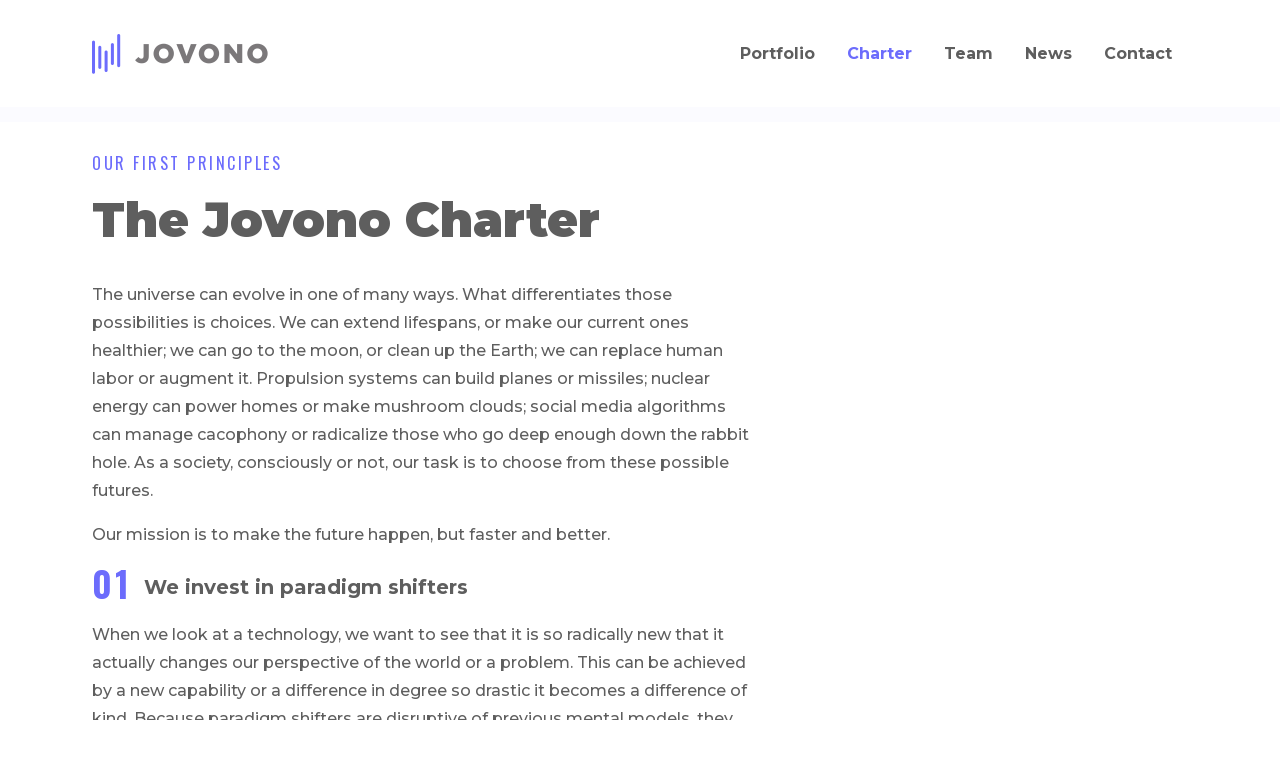

--- FILE ---
content_type: text/html; charset=utf-8
request_url: https://www.jovono.com/charter
body_size: 7591
content:
<!DOCTYPE html><html><head><meta name="viewport" content="width=device-width, initial-scale=1"/><meta charSet="utf-8"/><link rel="shortcut icon" type="image/png" href="/favicon.png"/><meta property="og:title" content="Jovono"/><meta property="og:type" content="website"/><meta property="og:image" content="http://jovono-stage.herokuapp.com/static/og-image.png"/><meta property="og:description" content="Jovono invests in missionary founders. We aim for radical ideas that change our perspective of the world."/><title>Jovono - Our Charter</title><meta name="next-head-count" content="8"/><link rel="preconnect" href="https://fonts.gstatic.com" crossorigin /><noscript data-n-css=""></noscript><script defer="" crossorigin="" nomodule="" src="/_next/static/chunks/polyfills-c67a75d1b6f99dc8.js"></script><script src="/_next/static/chunks/webpack-7d500eff36cedd29.js" defer="" crossorigin=""></script><script src="/_next/static/chunks/framework-10fac88913917d91.js" defer="" crossorigin=""></script><script src="/_next/static/chunks/main-45e1faa052534549.js" defer="" crossorigin=""></script><script src="/_next/static/chunks/pages/_app-891c7e60021727a7.js" defer="" crossorigin=""></script><script src="/_next/static/chunks/938-305ddc5d4d8fdda7.js" defer="" crossorigin=""></script><script src="/_next/static/chunks/601-88d177d21c2f35c0.js" defer="" crossorigin=""></script><script src="/_next/static/chunks/224-ab556836b119f5a6.js" defer="" crossorigin=""></script><script src="/_next/static/chunks/pages/charter-d542121f7409efe1.js" defer="" crossorigin=""></script><script src="/_next/static/qj5JmTbMHStfBoZog7qFy/_buildManifest.js" defer="" crossorigin=""></script><script src="/_next/static/qj5JmTbMHStfBoZog7qFy/_ssgManifest.js" defer="" crossorigin=""></script><style data-href="https://fonts.googleapis.com/css?family=Montserrat:400,500,600,700,800,900|Oswald:400,700">@font-face{font-family:'Montserrat';font-style:normal;font-weight:400;src:url(https://fonts.gstatic.com/s/montserrat/v31/JTUHjIg1_i6t8kCHKm4532VJOt5-QNFgpCtr6Hw5aXw.woff) format('woff')}@font-face{font-family:'Montserrat';font-style:normal;font-weight:500;src:url(https://fonts.gstatic.com/s/montserrat/v31/JTUHjIg1_i6t8kCHKm4532VJOt5-QNFgpCtZ6Hw5aXw.woff) format('woff')}@font-face{font-family:'Montserrat';font-style:normal;font-weight:600;src:url(https://fonts.gstatic.com/s/montserrat/v31/JTUHjIg1_i6t8kCHKm4532VJOt5-QNFgpCu173w5aXw.woff) format('woff')}@font-face{font-family:'Montserrat';font-style:normal;font-weight:700;src:url(https://fonts.gstatic.com/s/montserrat/v31/JTUHjIg1_i6t8kCHKm4532VJOt5-QNFgpCuM73w5aXw.woff) format('woff')}@font-face{font-family:'Montserrat';font-style:normal;font-weight:800;src:url(https://fonts.gstatic.com/s/montserrat/v31/JTUHjIg1_i6t8kCHKm4532VJOt5-QNFgpCvr73w5aXw.woff) format('woff')}@font-face{font-family:'Montserrat';font-style:normal;font-weight:900;src:url(https://fonts.gstatic.com/s/montserrat/v31/JTUHjIg1_i6t8kCHKm4532VJOt5-QNFgpCvC73w5aXw.woff) format('woff')}@font-face{font-family:'Oswald';font-style:normal;font-weight:400;src:url(https://fonts.gstatic.com/s/oswald/v57/TK3_WkUHHAIjg75cFRf3bXL8LICs1_FvsUZiYw.woff) format('woff')}@font-face{font-family:'Oswald';font-style:normal;font-weight:700;src:url(https://fonts.gstatic.com/s/oswald/v57/TK3_WkUHHAIjg75cFRf3bXL8LICs1xZosUZiYw.woff) format('woff')}@font-face{font-family:'Montserrat';font-style:normal;font-weight:400;src:url(https://fonts.gstatic.com/s/montserrat/v31/JTUSjIg1_i6t8kCHKm459WRhyyTh89ZNpQ.woff2) format('woff2');unicode-range:U+0460-052F,U+1C80-1C8A,U+20B4,U+2DE0-2DFF,U+A640-A69F,U+FE2E-FE2F}@font-face{font-family:'Montserrat';font-style:normal;font-weight:400;src:url(https://fonts.gstatic.com/s/montserrat/v31/JTUSjIg1_i6t8kCHKm459W1hyyTh89ZNpQ.woff2) format('woff2');unicode-range:U+0301,U+0400-045F,U+0490-0491,U+04B0-04B1,U+2116}@font-face{font-family:'Montserrat';font-style:normal;font-weight:400;src:url(https://fonts.gstatic.com/s/montserrat/v31/JTUSjIg1_i6t8kCHKm459WZhyyTh89ZNpQ.woff2) format('woff2');unicode-range:U+0102-0103,U+0110-0111,U+0128-0129,U+0168-0169,U+01A0-01A1,U+01AF-01B0,U+0300-0301,U+0303-0304,U+0308-0309,U+0323,U+0329,U+1EA0-1EF9,U+20AB}@font-face{font-family:'Montserrat';font-style:normal;font-weight:400;src:url(https://fonts.gstatic.com/s/montserrat/v31/JTUSjIg1_i6t8kCHKm459WdhyyTh89ZNpQ.woff2) format('woff2');unicode-range:U+0100-02BA,U+02BD-02C5,U+02C7-02CC,U+02CE-02D7,U+02DD-02FF,U+0304,U+0308,U+0329,U+1D00-1DBF,U+1E00-1E9F,U+1EF2-1EFF,U+2020,U+20A0-20AB,U+20AD-20C0,U+2113,U+2C60-2C7F,U+A720-A7FF}@font-face{font-family:'Montserrat';font-style:normal;font-weight:400;src:url(https://fonts.gstatic.com/s/montserrat/v31/JTUSjIg1_i6t8kCHKm459WlhyyTh89Y.woff2) format('woff2');unicode-range:U+0000-00FF,U+0131,U+0152-0153,U+02BB-02BC,U+02C6,U+02DA,U+02DC,U+0304,U+0308,U+0329,U+2000-206F,U+20AC,U+2122,U+2191,U+2193,U+2212,U+2215,U+FEFF,U+FFFD}@font-face{font-family:'Montserrat';font-style:normal;font-weight:500;src:url(https://fonts.gstatic.com/s/montserrat/v31/JTUSjIg1_i6t8kCHKm459WRhyyTh89ZNpQ.woff2) format('woff2');unicode-range:U+0460-052F,U+1C80-1C8A,U+20B4,U+2DE0-2DFF,U+A640-A69F,U+FE2E-FE2F}@font-face{font-family:'Montserrat';font-style:normal;font-weight:500;src:url(https://fonts.gstatic.com/s/montserrat/v31/JTUSjIg1_i6t8kCHKm459W1hyyTh89ZNpQ.woff2) format('woff2');unicode-range:U+0301,U+0400-045F,U+0490-0491,U+04B0-04B1,U+2116}@font-face{font-family:'Montserrat';font-style:normal;font-weight:500;src:url(https://fonts.gstatic.com/s/montserrat/v31/JTUSjIg1_i6t8kCHKm459WZhyyTh89ZNpQ.woff2) format('woff2');unicode-range:U+0102-0103,U+0110-0111,U+0128-0129,U+0168-0169,U+01A0-01A1,U+01AF-01B0,U+0300-0301,U+0303-0304,U+0308-0309,U+0323,U+0329,U+1EA0-1EF9,U+20AB}@font-face{font-family:'Montserrat';font-style:normal;font-weight:500;src:url(https://fonts.gstatic.com/s/montserrat/v31/JTUSjIg1_i6t8kCHKm459WdhyyTh89ZNpQ.woff2) format('woff2');unicode-range:U+0100-02BA,U+02BD-02C5,U+02C7-02CC,U+02CE-02D7,U+02DD-02FF,U+0304,U+0308,U+0329,U+1D00-1DBF,U+1E00-1E9F,U+1EF2-1EFF,U+2020,U+20A0-20AB,U+20AD-20C0,U+2113,U+2C60-2C7F,U+A720-A7FF}@font-face{font-family:'Montserrat';font-style:normal;font-weight:500;src:url(https://fonts.gstatic.com/s/montserrat/v31/JTUSjIg1_i6t8kCHKm459WlhyyTh89Y.woff2) format('woff2');unicode-range:U+0000-00FF,U+0131,U+0152-0153,U+02BB-02BC,U+02C6,U+02DA,U+02DC,U+0304,U+0308,U+0329,U+2000-206F,U+20AC,U+2122,U+2191,U+2193,U+2212,U+2215,U+FEFF,U+FFFD}@font-face{font-family:'Montserrat';font-style:normal;font-weight:600;src:url(https://fonts.gstatic.com/s/montserrat/v31/JTUSjIg1_i6t8kCHKm459WRhyyTh89ZNpQ.woff2) format('woff2');unicode-range:U+0460-052F,U+1C80-1C8A,U+20B4,U+2DE0-2DFF,U+A640-A69F,U+FE2E-FE2F}@font-face{font-family:'Montserrat';font-style:normal;font-weight:600;src:url(https://fonts.gstatic.com/s/montserrat/v31/JTUSjIg1_i6t8kCHKm459W1hyyTh89ZNpQ.woff2) format('woff2');unicode-range:U+0301,U+0400-045F,U+0490-0491,U+04B0-04B1,U+2116}@font-face{font-family:'Montserrat';font-style:normal;font-weight:600;src:url(https://fonts.gstatic.com/s/montserrat/v31/JTUSjIg1_i6t8kCHKm459WZhyyTh89ZNpQ.woff2) format('woff2');unicode-range:U+0102-0103,U+0110-0111,U+0128-0129,U+0168-0169,U+01A0-01A1,U+01AF-01B0,U+0300-0301,U+0303-0304,U+0308-0309,U+0323,U+0329,U+1EA0-1EF9,U+20AB}@font-face{font-family:'Montserrat';font-style:normal;font-weight:600;src:url(https://fonts.gstatic.com/s/montserrat/v31/JTUSjIg1_i6t8kCHKm459WdhyyTh89ZNpQ.woff2) format('woff2');unicode-range:U+0100-02BA,U+02BD-02C5,U+02C7-02CC,U+02CE-02D7,U+02DD-02FF,U+0304,U+0308,U+0329,U+1D00-1DBF,U+1E00-1E9F,U+1EF2-1EFF,U+2020,U+20A0-20AB,U+20AD-20C0,U+2113,U+2C60-2C7F,U+A720-A7FF}@font-face{font-family:'Montserrat';font-style:normal;font-weight:600;src:url(https://fonts.gstatic.com/s/montserrat/v31/JTUSjIg1_i6t8kCHKm459WlhyyTh89Y.woff2) format('woff2');unicode-range:U+0000-00FF,U+0131,U+0152-0153,U+02BB-02BC,U+02C6,U+02DA,U+02DC,U+0304,U+0308,U+0329,U+2000-206F,U+20AC,U+2122,U+2191,U+2193,U+2212,U+2215,U+FEFF,U+FFFD}@font-face{font-family:'Montserrat';font-style:normal;font-weight:700;src:url(https://fonts.gstatic.com/s/montserrat/v31/JTUSjIg1_i6t8kCHKm459WRhyyTh89ZNpQ.woff2) format('woff2');unicode-range:U+0460-052F,U+1C80-1C8A,U+20B4,U+2DE0-2DFF,U+A640-A69F,U+FE2E-FE2F}@font-face{font-family:'Montserrat';font-style:normal;font-weight:700;src:url(https://fonts.gstatic.com/s/montserrat/v31/JTUSjIg1_i6t8kCHKm459W1hyyTh89ZNpQ.woff2) format('woff2');unicode-range:U+0301,U+0400-045F,U+0490-0491,U+04B0-04B1,U+2116}@font-face{font-family:'Montserrat';font-style:normal;font-weight:700;src:url(https://fonts.gstatic.com/s/montserrat/v31/JTUSjIg1_i6t8kCHKm459WZhyyTh89ZNpQ.woff2) format('woff2');unicode-range:U+0102-0103,U+0110-0111,U+0128-0129,U+0168-0169,U+01A0-01A1,U+01AF-01B0,U+0300-0301,U+0303-0304,U+0308-0309,U+0323,U+0329,U+1EA0-1EF9,U+20AB}@font-face{font-family:'Montserrat';font-style:normal;font-weight:700;src:url(https://fonts.gstatic.com/s/montserrat/v31/JTUSjIg1_i6t8kCHKm459WdhyyTh89ZNpQ.woff2) format('woff2');unicode-range:U+0100-02BA,U+02BD-02C5,U+02C7-02CC,U+02CE-02D7,U+02DD-02FF,U+0304,U+0308,U+0329,U+1D00-1DBF,U+1E00-1E9F,U+1EF2-1EFF,U+2020,U+20A0-20AB,U+20AD-20C0,U+2113,U+2C60-2C7F,U+A720-A7FF}@font-face{font-family:'Montserrat';font-style:normal;font-weight:700;src:url(https://fonts.gstatic.com/s/montserrat/v31/JTUSjIg1_i6t8kCHKm459WlhyyTh89Y.woff2) format('woff2');unicode-range:U+0000-00FF,U+0131,U+0152-0153,U+02BB-02BC,U+02C6,U+02DA,U+02DC,U+0304,U+0308,U+0329,U+2000-206F,U+20AC,U+2122,U+2191,U+2193,U+2212,U+2215,U+FEFF,U+FFFD}@font-face{font-family:'Montserrat';font-style:normal;font-weight:800;src:url(https://fonts.gstatic.com/s/montserrat/v31/JTUSjIg1_i6t8kCHKm459WRhyyTh89ZNpQ.woff2) format('woff2');unicode-range:U+0460-052F,U+1C80-1C8A,U+20B4,U+2DE0-2DFF,U+A640-A69F,U+FE2E-FE2F}@font-face{font-family:'Montserrat';font-style:normal;font-weight:800;src:url(https://fonts.gstatic.com/s/montserrat/v31/JTUSjIg1_i6t8kCHKm459W1hyyTh89ZNpQ.woff2) format('woff2');unicode-range:U+0301,U+0400-045F,U+0490-0491,U+04B0-04B1,U+2116}@font-face{font-family:'Montserrat';font-style:normal;font-weight:800;src:url(https://fonts.gstatic.com/s/montserrat/v31/JTUSjIg1_i6t8kCHKm459WZhyyTh89ZNpQ.woff2) format('woff2');unicode-range:U+0102-0103,U+0110-0111,U+0128-0129,U+0168-0169,U+01A0-01A1,U+01AF-01B0,U+0300-0301,U+0303-0304,U+0308-0309,U+0323,U+0329,U+1EA0-1EF9,U+20AB}@font-face{font-family:'Montserrat';font-style:normal;font-weight:800;src:url(https://fonts.gstatic.com/s/montserrat/v31/JTUSjIg1_i6t8kCHKm459WdhyyTh89ZNpQ.woff2) format('woff2');unicode-range:U+0100-02BA,U+02BD-02C5,U+02C7-02CC,U+02CE-02D7,U+02DD-02FF,U+0304,U+0308,U+0329,U+1D00-1DBF,U+1E00-1E9F,U+1EF2-1EFF,U+2020,U+20A0-20AB,U+20AD-20C0,U+2113,U+2C60-2C7F,U+A720-A7FF}@font-face{font-family:'Montserrat';font-style:normal;font-weight:800;src:url(https://fonts.gstatic.com/s/montserrat/v31/JTUSjIg1_i6t8kCHKm459WlhyyTh89Y.woff2) format('woff2');unicode-range:U+0000-00FF,U+0131,U+0152-0153,U+02BB-02BC,U+02C6,U+02DA,U+02DC,U+0304,U+0308,U+0329,U+2000-206F,U+20AC,U+2122,U+2191,U+2193,U+2212,U+2215,U+FEFF,U+FFFD}@font-face{font-family:'Montserrat';font-style:normal;font-weight:900;src:url(https://fonts.gstatic.com/s/montserrat/v31/JTUSjIg1_i6t8kCHKm459WRhyyTh89ZNpQ.woff2) format('woff2');unicode-range:U+0460-052F,U+1C80-1C8A,U+20B4,U+2DE0-2DFF,U+A640-A69F,U+FE2E-FE2F}@font-face{font-family:'Montserrat';font-style:normal;font-weight:900;src:url(https://fonts.gstatic.com/s/montserrat/v31/JTUSjIg1_i6t8kCHKm459W1hyyTh89ZNpQ.woff2) format('woff2');unicode-range:U+0301,U+0400-045F,U+0490-0491,U+04B0-04B1,U+2116}@font-face{font-family:'Montserrat';font-style:normal;font-weight:900;src:url(https://fonts.gstatic.com/s/montserrat/v31/JTUSjIg1_i6t8kCHKm459WZhyyTh89ZNpQ.woff2) format('woff2');unicode-range:U+0102-0103,U+0110-0111,U+0128-0129,U+0168-0169,U+01A0-01A1,U+01AF-01B0,U+0300-0301,U+0303-0304,U+0308-0309,U+0323,U+0329,U+1EA0-1EF9,U+20AB}@font-face{font-family:'Montserrat';font-style:normal;font-weight:900;src:url(https://fonts.gstatic.com/s/montserrat/v31/JTUSjIg1_i6t8kCHKm459WdhyyTh89ZNpQ.woff2) format('woff2');unicode-range:U+0100-02BA,U+02BD-02C5,U+02C7-02CC,U+02CE-02D7,U+02DD-02FF,U+0304,U+0308,U+0329,U+1D00-1DBF,U+1E00-1E9F,U+1EF2-1EFF,U+2020,U+20A0-20AB,U+20AD-20C0,U+2113,U+2C60-2C7F,U+A720-A7FF}@font-face{font-family:'Montserrat';font-style:normal;font-weight:900;src:url(https://fonts.gstatic.com/s/montserrat/v31/JTUSjIg1_i6t8kCHKm459WlhyyTh89Y.woff2) format('woff2');unicode-range:U+0000-00FF,U+0131,U+0152-0153,U+02BB-02BC,U+02C6,U+02DA,U+02DC,U+0304,U+0308,U+0329,U+2000-206F,U+20AC,U+2122,U+2191,U+2193,U+2212,U+2215,U+FEFF,U+FFFD}@font-face{font-family:'Oswald';font-style:normal;font-weight:400;src:url(https://fonts.gstatic.com/s/oswald/v57/TK3IWkUHHAIjg75cFRf3bXL8LICs1_Fv40pKlN4NNSeSASz7FmlbHYjMdZwlou4.woff2) format('woff2');unicode-range:U+0460-052F,U+1C80-1C8A,U+20B4,U+2DE0-2DFF,U+A640-A69F,U+FE2E-FE2F}@font-face{font-family:'Oswald';font-style:normal;font-weight:400;src:url(https://fonts.gstatic.com/s/oswald/v57/TK3IWkUHHAIjg75cFRf3bXL8LICs1_Fv40pKlN4NNSeSASz7FmlSHYjMdZwlou4.woff2) format('woff2');unicode-range:U+0301,U+0400-045F,U+0490-0491,U+04B0-04B1,U+2116}@font-face{font-family:'Oswald';font-style:normal;font-weight:400;src:url(https://fonts.gstatic.com/s/oswald/v57/TK3IWkUHHAIjg75cFRf3bXL8LICs1_Fv40pKlN4NNSeSASz7FmlZHYjMdZwlou4.woff2) format('woff2');unicode-range:U+0102-0103,U+0110-0111,U+0128-0129,U+0168-0169,U+01A0-01A1,U+01AF-01B0,U+0300-0301,U+0303-0304,U+0308-0309,U+0323,U+0329,U+1EA0-1EF9,U+20AB}@font-face{font-family:'Oswald';font-style:normal;font-weight:400;src:url(https://fonts.gstatic.com/s/oswald/v57/TK3IWkUHHAIjg75cFRf3bXL8LICs1_Fv40pKlN4NNSeSASz7FmlYHYjMdZwlou4.woff2) format('woff2');unicode-range:U+0100-02BA,U+02BD-02C5,U+02C7-02CC,U+02CE-02D7,U+02DD-02FF,U+0304,U+0308,U+0329,U+1D00-1DBF,U+1E00-1E9F,U+1EF2-1EFF,U+2020,U+20A0-20AB,U+20AD-20C0,U+2113,U+2C60-2C7F,U+A720-A7FF}@font-face{font-family:'Oswald';font-style:normal;font-weight:400;src:url(https://fonts.gstatic.com/s/oswald/v57/TK3IWkUHHAIjg75cFRf3bXL8LICs1_Fv40pKlN4NNSeSASz7FmlWHYjMdZwl.woff2) format('woff2');unicode-range:U+0000-00FF,U+0131,U+0152-0153,U+02BB-02BC,U+02C6,U+02DA,U+02DC,U+0304,U+0308,U+0329,U+2000-206F,U+20AC,U+2122,U+2191,U+2193,U+2212,U+2215,U+FEFF,U+FFFD}@font-face{font-family:'Oswald';font-style:normal;font-weight:700;src:url(https://fonts.gstatic.com/s/oswald/v57/TK3IWkUHHAIjg75cFRf3bXL8LICs1_Fv40pKlN4NNSeSASz7FmlbHYjMdZwlou4.woff2) format('woff2');unicode-range:U+0460-052F,U+1C80-1C8A,U+20B4,U+2DE0-2DFF,U+A640-A69F,U+FE2E-FE2F}@font-face{font-family:'Oswald';font-style:normal;font-weight:700;src:url(https://fonts.gstatic.com/s/oswald/v57/TK3IWkUHHAIjg75cFRf3bXL8LICs1_Fv40pKlN4NNSeSASz7FmlSHYjMdZwlou4.woff2) format('woff2');unicode-range:U+0301,U+0400-045F,U+0490-0491,U+04B0-04B1,U+2116}@font-face{font-family:'Oswald';font-style:normal;font-weight:700;src:url(https://fonts.gstatic.com/s/oswald/v57/TK3IWkUHHAIjg75cFRf3bXL8LICs1_Fv40pKlN4NNSeSASz7FmlZHYjMdZwlou4.woff2) format('woff2');unicode-range:U+0102-0103,U+0110-0111,U+0128-0129,U+0168-0169,U+01A0-01A1,U+01AF-01B0,U+0300-0301,U+0303-0304,U+0308-0309,U+0323,U+0329,U+1EA0-1EF9,U+20AB}@font-face{font-family:'Oswald';font-style:normal;font-weight:700;src:url(https://fonts.gstatic.com/s/oswald/v57/TK3IWkUHHAIjg75cFRf3bXL8LICs1_Fv40pKlN4NNSeSASz7FmlYHYjMdZwlou4.woff2) format('woff2');unicode-range:U+0100-02BA,U+02BD-02C5,U+02C7-02CC,U+02CE-02D7,U+02DD-02FF,U+0304,U+0308,U+0329,U+1D00-1DBF,U+1E00-1E9F,U+1EF2-1EFF,U+2020,U+20A0-20AB,U+20AD-20C0,U+2113,U+2C60-2C7F,U+A720-A7FF}@font-face{font-family:'Oswald';font-style:normal;font-weight:700;src:url(https://fonts.gstatic.com/s/oswald/v57/TK3IWkUHHAIjg75cFRf3bXL8LICs1_Fv40pKlN4NNSeSASz7FmlWHYjMdZwl.woff2) format('woff2');unicode-range:U+0000-00FF,U+0131,U+0152-0153,U+02BB-02BC,U+02C6,U+02DA,U+02DC,U+0304,U+0308,U+0329,U+2000-206F,U+20AC,U+2122,U+2191,U+2193,U+2212,U+2215,U+FEFF,U+FFFD}</style></head><body><div id="__next"><style data-emotion="css-global 6fvmjx">:root{--blue:#6c6cfc;--green:#30caa7;--grey:#5e5e5e;--dark-blue:#5c58d1;--red:#ed5e63;--dark-grey:#3d3d3d;--dark-white:#fbfbff;--white:#f8f8f8;--light-grey:#d1d1d1;--light-blue:#eeeefe;}html{box-sizing:border-box;}*,*:before,*:after{box-sizing:inherit;}body{margin:0;padding:0;font-family:'Montserrat',sans-serif;color:var(--grey);}*::-webkit-scrollbar{width:11px;}::-webkit-scrollbar-corner{background:rgba(0, 0, 0, 0);}*::-webkit-scrollbar-thumb{background-color:var(--light-blue);border-radius:6.5px;}h1{font-weight:900;font-size:3rem;}h2{text-transform:uppercase;font-weight:500;letter-spacing:2.5px;font-size:1rem;font-family:'Oswald',sans-serif;margin:0;}p{font-weight:600;line-height:1.75rem;margin:1rem 0;}a{color:var(--blue);-webkit-text-decoration:none;text-decoration:none;}ol{list-style:none;counter-reset:ol-counter;padding:0;}ol li{counter-increment:ol-counter;font-weight:700;font-size:1.25rem;line-height:36px;}ol li::before{content:counters(ol-counter, '', decimal-leading-zero) ' ';color:var(--blue);font-weight:600;font-size:36px;vertical-align:sub;font-family:'Oswald',sans-serif;letter-spacing:3px;}.blur{-webkit-filter:blur(8px);filter:blur(8px);}@media (min-width: 900px){.blur{-webkit-filter:none;filter:none;}}</style><div></div><style data-emotion="css 1vuza9j">.css-1vuza9j{min-height:100vh;display:-webkit-box;display:-webkit-flex;display:-ms-flexbox;display:flex;-webkit-flex-direction:column;-ms-flex-direction:column;flex-direction:column;}</style><div class="css-1vuza9j egxgaa4"><style data-emotion="css ozd7xs">.css-ozd7xs{-webkit-flex-shrink:0;-ms-flex-negative:0;flex-shrink:0;}</style><style data-emotion="css dn66r3">.css-dn66r3{width:100vw;border-bottom:15px solid #fbfbff;position:static;z-index:10;}@media (min-width: 819px){.css-dn66r3{border-bottom:'none';background-color:white;position:fixed;}}@media (max-width: 818px){.css-dn66r3{-webkit-transition:none;transition:none;background-color:white;-webkit-transform:translate3d(0px, 0px, 0px);-moz-transform:translate3d(0px, 0px, 0px);-ms-transform:translate3d(0px, 0px, 0px);transform:translate3d(0px, 0px, 0px);position:fixed;top:0;}}</style><div class="css-dn66r3 evhznok2"><style data-emotion="css 1ahbe65">.css-1ahbe65{position:fixed;bottom:100%;left:0;right:0;height:500px;background:#fff;z-index:100;}</style><div class="css-1ahbe65 evhznok1"></div><style data-emotion="css hzt847">.css-hzt847{max-width:90%;display:-webkit-box;display:-webkit-flex;display:-ms-flexbox;display:flex;-webkit-box-pack:justify;-webkit-justify-content:space-between;justify-content:space-between;-webkit-align-items:center;-webkit-box-align:center;-ms-flex-align:center;align-items:center;padding:1rem;margin:0 auto;}@media (min-width: 819px){.css-hzt847{padding:1.75rem;}}</style><div class="css-hzt847 evhznok0"><a href="/"><style data-emotion="css 1kz79zo">@media (min-width: 819px){.css-1kz79zo{display:none;}}</style><img alt="Jovono Logo" loading="lazy" width="29" height="40" decoding="async" data-nimg="1" class="css-1kz79zo e18mvlg81" style="color:transparent" src="/jovono-logo.svg"/><style data-emotion="css pxuvlk">.css-pxuvlk{display:none;}@media (min-width: 819px){.css-pxuvlk{display:block;}}</style><img src="/wordmark.png" height="40" alt="Jovono Logo" class="css-pxuvlk e18mvlg80"/></a><style data-emotion="css plx83p">.css-plx83p{width:32px;height:32px;display:-webkit-box;display:-webkit-flex;display:-ms-flexbox;display:flex;-webkit-box-pack:center;-ms-flex-pack:center;-webkit-justify-content:center;justify-content:center;-webkit-align-items:center;-webkit-box-align:center;-ms-flex-align:center;align-items:center;cursor:pointer;position:initial;right:initial;}@media (min-width: 900px){.css-plx83p{display:none;}}</style><a class="css-plx83p ekgrket0"><img alt="Menu" loading="lazy" width="32" height="21" decoding="async" data-nimg="1" style="color:transparent" src="/icons/menu.svg"/></a><style data-emotion="css 1fkk2ti">.css-1fkk2ti{display:none;-webkit-flex-direction:row;-ms-flex-direction:row;flex-direction:row;-webkit-box-pack:justify;-webkit-justify-content:space-between;justify-content:space-between;-webkit-align-items:center;-webkit-box-align:center;-ms-flex-align:center;align-items:center;background-color:transparent;box-shadow:none;}@media (min-width: 900px){.css-1fkk2ti{display:-webkit-box;display:-webkit-flex;display:-ms-flexbox;display:flex;}}</style><div class="css-1fkk2ti eskh9tf1"><a href="/portfolio"><style data-emotion="css aq6su5">.css-aq6su5{font-weight:700;margin:1rem;cursor:pointer;color:#5e5e5e;-webkit-transition:all 200ms ease-in-out;transition:all 200ms ease-in-out;}.css-aq6su5:hover{color:#6c6cfc;}</style><div href="/portfolio" class="css-aq6su5 eskh9tf0">Portfolio</div></a><a href="/charter"><style data-emotion="css os96xz">.css-os96xz{font-weight:700;margin:1rem;cursor:pointer;color:#6c6cfc;-webkit-transition:all 200ms ease-in-out;transition:all 200ms ease-in-out;}.css-os96xz:hover{color:#6c6cfc;}</style><div href="/charter" class="css-os96xz eskh9tf0">Charter</div></a><a href="/team"><div href="/team" class="css-aq6su5 eskh9tf0">Team</div></a><a href="/news"><div href="/news" class="css-aq6su5 eskh9tf0">News</div></a><a href="/contact"><div href="/contact" class="css-aq6su5 eskh9tf0">Contact</div></a></div></div></div><style data-emotion="css 1rgj77p">@media (min-width: 819px){.css-1rgj77p{padding-top:91px;}}@media (min-width: 900px){.css-1rgj77p{padding-top:91px;}}@media (max-width: 818px){.css-1rgj77p{padding-top:91px;}}</style><div id="blur-content" class="css-1rgj77p e878pta0"><style data-emotion="css 16661z3 animation-5j8bii">.css-16661z3{-webkit-box-flex:1;-webkit-flex-grow:1;-ms-flex-positive:1;flex-grow:1;-webkit-flex-shrink:0;-ms-flex-negative:0;flex-shrink:0;-webkit-animation:1s animation-5j8bii;animation:1s animation-5j8bii;}@-webkit-keyframes animation-5j8bii{from{opacity:0;}to{opacity:1;}}@keyframes animation-5j8bii{from{opacity:0;}to{opacity:1;}}</style><div class="css-16661z3 egxgaa2"><style data-emotion="css 128lsxl">.css-128lsxl{margin:0 auto;padding:1.75rem;}@media (min-width: 819px){.css-128lsxl{max-width:90%;}}</style><div class="css-128lsxl egxgaa1"><style data-emotion="css 1qejsqy">@media (min-width: 900px){.css-1qejsqy{max-width:60%;}}.css-1qejsqy p{font-weight:500;}</style><div class="css-1qejsqy e1cixdpg0"><style data-emotion="css 25tv9q">.css-25tv9q{-webkit-filter:blur(0);filter:blur(0);-webkit-transform:translateZ(0);-moz-transform:translateZ(0);-ms-transform:translateZ(0);transform:translateZ(0);}@media (min-width: 819px){.css-25tv9q{margin:2rem 0;}}</style><div class="css-25tv9q e193oub2"><style data-emotion="css ckyxgh">.css-ckyxgh{color:#6c6cfc;}</style><h2 color="#6c6cfc" class="css-ckyxgh e193oub0">Our first principles</h2><style data-emotion="css 1oax00r">.css-1oax00r{margin:1rem 0;}</style><h1 class="css-1oax00r e193oub1">The Jovono Charter</h1></div><p>The universe can evolve in one of many ways. What differentiates those possibilities is choices. We can extend lifespans, or make our current ones healthier; we can go to the moon, or clean up the Earth; we can replace human labor or augment it. Propulsion systems can build planes or missiles; nuclear energy can power homes or make mushroom clouds; social media algorithms can manage cacophony or radicalize those who go deep enough down the rabbit hole. As a society, consciously or not, our task is to choose from these possible futures.</p><p>Our mission is to make the future happen, but faster and better.</p><ol><li>We invest in paradigm shifters</li><p>When we look at a technology, we want to see that it is so radically new that it actually changes our perspective of the world or a problem. This can be achieved by a new capability or a difference in degree so drastic it becomes a difference of kind. Because paradigm shifters are disruptive of previous mental models, they seem crazy until you realize that the old way is now not just obsolete but stupid.</p><li>We believe in missionary founders</li><p>It is critical that founders are missionaries. After all, if they can’t radicalize themselves, how can they convince skeptical and disinterested minds? Those who just listen to the world will freeze when they hit the trough of disillusionment and stop pushing once they achieve the kind of success that changes individual lives but doesn’t change society (or produce outstanding returns). They’re also needed to convert employees into believers.</p><li>We think business-team and idea-timing fit are crucial</li><p>Most VCs care about product-market fit. That is critical. But just as important, though underappreciated, are business-team and idea-timing fit. There are many businesses that have incredible people that are poor investments simply because that team, though awesome, is not fit for the industry. Similarly, there are businesses based on amazing ideas that are simply too early or too late. We love teams that not only show that the idea is good but show why they’re the right people coming in at the right time.</p><li>We follow power law thinking and compound interest logic</li><p>Power laws and compound interest are two of the most important mathematical ideas underpinning both the world and business. However, since they involve logarithms, they are hard for most people to intuitively understand. We look for ideas that incorporate these two principles and have a long enough time horizon that we are willing to embrace the uncertainty that goes along with such world-changing ideas.</p><li>We get that drastic difference in degree is difference in kind</li><p>Fundamental technologies can change everything. However, cumulative technologies are sometimes given short shrift. But some of the most transformative technologies ever are such drastic changes of degree to be a change in kind. A computer, after all, is just a hyper-fast abacus, and lithium-ion is just a very high-density battery. Yet, transformative tech is often built on transformative capacity increases, and we’re as open to that as new capabilities or new markets.</p><li>We think that information is the new energy</li><p>The Industrial Revolution was powered by the recognition of the fundamental role that energy plays in the universe as a fundamental unit of account. From Kelvin to Tesla to Maxwell to Diesel, the critical technologies of the day involved the use of energy. This culminated in electricity, which enabled the modern world and is now table stakes for civilization. We believe that information will serve the same role in the Technological Age. Computers are the most important invention in half a century, and we want to power the next wave of information technologies.</p><li>We want to enhance human life, not replace it</li><p>Machines should complement humans, and building tools to do so is good business. Success requires being in tune with real needs and going out and talking to your customers. The best companies solve real human problems and eliminate mundane tasks to expand and enhance our capabilities. Experience and research show that while machines may beat humans at some tasks, humans and machines working together win every time. It turns out, centaurs beat HAL-9000, and our strategy reflects that.</p><li>We think that technology dominates</li><p>Superior technology is what makes life better. In fact, it’s the only thing that ever has. Without technology, there could be no be no mass sanitation or transportation, so no cities. In fact, there would be no fire or hunting tools—meaning that there would be no humans at all. It is also what drives insane success. Even Standard Oil, commonly thought of as a barbaric monopoly, was built on the technology of better barrels, the Frasch process, and can sealing.</p><li>We think execution is everything</li><p>In business, execution determines success. There are many great ideas out there. But a great idea is ultimately an abstraction. To materialize it and put a dent in the universe, institutions need to be sure they’re in the right problem space and actually get their ideas out there, as well as fend off competitors. What matters isn’t being first. It’s being the first best, with a strong hiring pipeline, clear vision, and a nimble culture.</p><li>We don’t believe that progress is slowing</li><p>Current concerns that technological progress is slowing down are overblown. Some areas are just saturated. On the one hand, many secular trends have come to a close. The internet has penetrated most of society. Plane speeds have plateaued. But every technology eventually gets tapped out. This has no bearing on orthogonal areas of innovation. When Ford was playing around with nuclear powered cars in the 1960s, a period hailed as a period of innovation, there were no drastic changes in canal building or electric motors. Yet, innovation went on. The same is true today. We are opinionated but open to being shown new frontiers. We want to invest in those areas.</p><li>We believe business is a vehicle for social good</li><p>Business is one of the best organizational structures for social good precisely because it is effective at diffusing technology through incentives. It is not utopian, like anarchism or communism, because it does not erase human nature but controls it. It acknowledges people’s need for actualization and allows them to internalize some of the gains of their inventions as a reward. Business is necessary to create sustainable and efficient social change, and is almost definitionally good: every business must make something that serves a need well enough that someone will pay for it. We stay away from certain sin businesses, like addictive substances, and guide our founders towards ethical behavior.</p><li>We practice active venture capital</li><p>We only invest where we think we can add value. We will take your calls during hard times and strategize. We will get you in touch with our network. We will get into the nitty-gritty and help you negotiate individual contract terms. We will make sure you are properly capitalized. But we will not nag you. It’s not that we don’t believe in our founders—it’s precisely that we do trust them to select investment partners who can supercharge their growth.</p><li>We don’t pattern match</li><p>For all the reasons above, we don’t believe that it is helpful to pattern match. We specifically look for ideas and technologies that shift the paradigm. As a result, previous mental models are precisely designed to miss this type of massive change. Wilbur Wright noted that a mere a few years before he invented the airplane even he wouldn’t have predicted that flight was possible, let alone that he would have been the one to crack it. The only way to proceed is to evaluate companies and ideas individually, as a truly novel future is unpredictable.</p><li>We think this is fun</li><p>We’re missionaries ourselves. We’re exploding with excitement every day because amazing people expand our minds every day by pulling back the curtain and showing us the future. We’re in it for the intellectual adventure and the chance to change the world. So go build the future and enjoy the returns.</p></ol></div></div></div><style data-emotion="css 1adqs5l">.css-1adqs5l{width:100%;padding:0 2rem;border-top:15px solid #fbfbff;border-bottom:15px solid #fbfbff;}</style><div class="css-1adqs5l elw6fo76"><style data-emotion="css 174xx80">.css-174xx80{max-width:90%;display:-webkit-box;display:-webkit-flex;display:-ms-flexbox;display:flex;-webkit-box-pack:justify;-webkit-justify-content:space-between;justify-content:space-between;-webkit-align-items:center;-webkit-box-align:center;-ms-flex-align:center;align-items:center;padding:1rem;margin:0 auto;-webkit-flex-direction:column;-ms-flex-direction:column;flex-direction:column;}@media (min-width: 819px){.css-174xx80{padding:1.75rem;-webkit-flex-direction:row;-ms-flex-direction:row;flex-direction:row;}}</style><div class="css-174xx80 elw6fo75"><style data-emotion="css 1anhj7i">.css-1anhj7i{display:-webkit-box;display:-webkit-flex;display:-ms-flexbox;display:flex;-webkit-flex-direction:row;-ms-flex-direction:row;flex-direction:row;-webkit-align-items:center;-webkit-box-align:center;-ms-flex-align:center;align-items:center;}@media (max-width: 818px){.css-1anhj7i{width:100%;-webkit-box-pack:justify;-webkit-justify-content:space-between;justify-content:space-between;}}</style><div class="css-1anhj7i elw6fo74"><img alt="Jovono Logo" loading="lazy" width="29" height="40" decoding="async" data-nimg="1" style="color:transparent" src="/jovono-logo.svg"/><style data-emotion="css oebsih">.css-oebsih{display:-webkit-box;display:-webkit-flex;display:-ms-flexbox;display:flex;-webkit-flex-direction:row;-ms-flex-direction:row;flex-direction:row;margin-left:1rem;}@media (min-width: 900px){.css-oebsih{margin-left:4rem;}}</style><div class="css-oebsih elw6fo73"><a href="/charter"><style data-emotion="css 1ddvzwj">.css-1ddvzwj{margin:1rem;cursor:pointer;color:#5e5e5e;display:block;-webkit-transition:all 200ms ease-in-out;transition:all 200ms ease-in-out;}@media (min-width: 900px){.css-1ddvzwj{margin:1rem 2rem;display:block;}}.css-1ddvzwj:hover{color:#6c6cfc;}</style><div class="css-1ddvzwj elw6fo72">Charter</div></a><a href="/contact"><div class="css-1ddvzwj elw6fo72">Contact</div></a><a href="/portfolio"><style data-emotion="css i601c4">.css-i601c4{margin:1rem;cursor:pointer;color:#5e5e5e;display:none;-webkit-transition:all 200ms ease-in-out;transition:all 200ms ease-in-out;}@media (min-width: 900px){.css-i601c4{margin:1rem 2rem;display:block;}}.css-i601c4:hover{color:#6c6cfc;}</style><div class="css-i601c4 elw6fo72">Portfolio</div></a><a href="/team"><div class="css-i601c4 elw6fo72">Team</div></a><a href="/news"><div class="css-i601c4 elw6fo72">News</div></a></div></div><style data-emotion="css 1c1ceix">.css-1c1ceix{font-size:14px;color:#d1d1d1;text-align:right;}</style><p class="css-1c1ceix elw6fo70">© <!-- -->2025<!-- --> Jovono. All Rights Reserved.</p></div></div></div></div>;</div><script id="__NEXT_DATA__" type="application/json" crossorigin="">{"props":{"pageProps":{}},"page":"/charter","query":{},"buildId":"qj5JmTbMHStfBoZog7qFy","nextExport":true,"autoExport":true,"isFallback":false,"scriptLoader":[]}</script><script defer src="https://static.cloudflareinsights.com/beacon.min.js/vcd15cbe7772f49c399c6a5babf22c1241717689176015" integrity="sha512-ZpsOmlRQV6y907TI0dKBHq9Md29nnaEIPlkf84rnaERnq6zvWvPUqr2ft8M1aS28oN72PdrCzSjY4U6VaAw1EQ==" data-cf-beacon='{"version":"2024.11.0","token":"cc4399c27f57466ab517de567326a4dd","r":1,"server_timing":{"name":{"cfCacheStatus":true,"cfEdge":true,"cfExtPri":true,"cfL4":true,"cfOrigin":true,"cfSpeedBrain":true},"location_startswith":null}}' crossorigin="anonymous"></script>
</body></html>

--- FILE ---
content_type: application/javascript
request_url: https://www.jovono.com/_next/static/chunks/990-d69a8f0937ec1900.js
body_size: 1398
content:
"use strict";(self.webpackChunk_N_E=self.webpackChunk_N_E||[]).push([[990],{77459:function(t,e,n){var o=n(92777),i=n(82262),r=n(10748),l=n(45959),a=n(63553),s=n(37247),c=n(59499),m=n(29790),p=n(67294),f=n(67891),u=n(23038),d=n(21965),g=n(66254),h=n(25675),b=n.n(h),y=n(35944),v=(0,m.Z)("div",{target:"e1gt4uz46"})("position:fixed;left:0;top:0;margin-top:11px;height:100vh;width:100vw;padding:2rem;display:flex;flex-direction:row;justify-content:space-between;overflow:scroll;-webkit-overflow-scrolling:touch;scroll-behavior:smooth;filter:blur(0)!important;transform:translateZ(0);background-color:rgba(255, 255, 255, 0.9);opacity:1;z-index:10;& b{line-height:2.5rem;}& #s-links{margin-bottom:1.5rem;}a{transition:all 50ms ease-in-out!important;}a:hover{color:",d.J7,";}@media ",u.A.PHONE_ONLY,"{top:91px;margin-top:0;padding-bottom:91px;-webkit-overflow-scrolling:touch;& b{font-size:2.5rem;line-height:2.5rem;}& #s-links{margin-top:1rem;}& #s-links:not(:root:root){margin-bottom:130px;}}@media ",u.A.TABLET_PORTRAIT,"{top:111px;padding-bottom:111px;& b{font-size:2.5rem;line-height:2.5rem;}& #s-links{margin-top:1rem;margin-bottom:2rem;}}"),x=(0,m.Z)("div",{target:"e1gt4uz45"})("font-weight:600;line-height:28px;min-height:80vh;padding:0 4rem;& b{display:block;margin-top:20px;margin-bottom:40px;}& svg{height:28px!important;width:28px!important;}@media ",u.A.PHONE_ONLY,"{padding:0;margin:0 auto;}@media ",u.A.DESKTOP,"{width:65vw;margin:0;}"),Z=(0,m.Z)("p",{target:"e1gt4uz44"})("text-transform:uppercase;letter-spacing:2.5px;font-weight:normal;font-style:normal;font-stretch:normal;line-height:normal;font-size:1.125rem;font-family:'Oswald',sans-serif;margin:0;color:",function(t){return t.color||d.Ej},";"),w=(0,m.Z)("b",{target:"e1gt4uz43"})("font-weight:900;font-size:2rem;letter-spacing:2.5px;line-height:1.02;font-size:3.43rem;font-family:'Montserrat',sans-serif;margin-top:1.18rem;color:",d.s7,";"),k=(0,m.Z)("div",{target:"e1gt4uz42"})("width:100px;height:1px;clear:both;@media ",u.A.PHONE_ONLY,"{margin-bottom:130px;}"),O=(0,m.Z)(k,{target:"e1gt4uz41"})({name:"1or3p8z",styles:"display:none;height:120px;@-moz-document url-prefix(){display:block;}"}),z=(0,m.Z)("div",{target:"e1gt4uz40"})({name:"1xcgjw7",styles:"display:flex;justify-content:flex-end;padding:1em 0;margin-right:-3px;cursor:pointer;z-index:10"}),B=function(t){(0,l.Z)(m,t);var e,n=(e=function(){if("undefined"==typeof Reflect||!Reflect.construct||Reflect.construct.sham)return!1;if("function"==typeof Proxy)return!0;try{return Boolean.prototype.valueOf.call(Reflect.construct(Boolean,[],function(){})),!0}catch(t){return!1}}(),function(){var t,n=(0,s.Z)(m);if(e){var o=(0,s.Z)(this).constructor;t=Reflect.construct(n,arguments,o)}else t=n.apply(this,arguments);return(0,a.Z)(this,t)});function m(t){var e;return(0,o.Z)(this,m),e=n.call(this,t),(0,c.Z)((0,r.Z)(e),"addBodyStyles",function(){(0,f.disableBodyScroll)(e.bio)}),(0,c.Z)((0,r.Z)(e),"removeBodyStyles",function(){(0,f.enableBodyScroll)(e.bio),(0,f.clearAllBodyScrollLocks)()}),e.bioRef=(0,p.createRef)(),e}return(0,i.Z)(m,[{key:"componentDidMount",value:function(){this.addBodyStyles(),this.scrollToTop()}},{key:"componentWillUnmount",value:function(){this.removeBodyStyles()}},{key:"scrollToTop",value:function(){this.bioRef.current.scrollTo(0,0)}},{key:"render",value:function(){var t=this.props,e=t.name,n=t.title,o=t.twitter,i=t.linkedIn,r=t.angelList,l=t.instagram,a=t.medium,s=t.email,c=t.website,m=t.onCloseClick;return(0,y.BX)(v,{id:"bio",ref:this.bioRef,children:[(0,y.BX)(x,{children:[(0,y.tZ)(Z,{className:"no-change",children:n}),(0,y.tZ)(w,{children:e}),this.props.children," ",o||i||r||l||a||s||c?(0,y.tZ)(g.Z,{twitter:o,linkedIn:i,angelList:r,instagram:l,medium:a,email:s,website:c}):(0,y.tZ)(k,{})]}),(0,y.tZ)(z,{onClick:m,children:(0,y.tZ)(b(),{src:"/icons/close.svg",alt:"Close",width:"24",height:"25"})}),(0,y.tZ)(O,{})]})}}]),m}(p.Component);e.Z=B},4730:function(t,e,n){n.d(e,{Z:function(){return o}});function o(t,e){if(null==t)return{};var n,o,i=function(t,e){if(null==t)return{};var n,o,i={},r=Object.keys(t);for(o=0;o<r.length;o++)n=r[o],e.indexOf(n)>=0||(i[n]=t[n]);return i}(t,e);if(Object.getOwnPropertySymbols){var r=Object.getOwnPropertySymbols(t);for(o=0;o<r.length;o++)n=r[o],!(e.indexOf(n)>=0)&&Object.prototype.propertyIsEnumerable.call(t,n)&&(i[n]=t[n])}return i}}}]);

--- FILE ---
content_type: application/javascript
request_url: https://www.jovono.com/_next/static/qj5JmTbMHStfBoZog7qFy/_ssgManifest.js
body_size: -212
content:
self.__SSG_MANIFEST=new Set(["\u002Fnews\u002F[[...slug]]","\u002Fportfolio\u002F[[...slug]]","\u002Fteam\u002F[[...slug]]"]);self.__SSG_MANIFEST_CB&&self.__SSG_MANIFEST_CB()

--- FILE ---
content_type: application/javascript
request_url: https://www.jovono.com/_next/static/chunks/pages/news/%5B%5B...slug%5D%5D-5933ab4c70f2cbce.js
body_size: 4115
content:
(self.webpackChunk_N_E=self.webpackChunk_N_E||[]).push([[126],{3429:function(t,e,n){"use strict";var r=n(59499),o=n(4730),i=n(29790),s=n(21965),a=n(23038),c=n(35944),l=["children"];function u(t,e){var n=Object.keys(t);if(Object.getOwnPropertySymbols){var r=Object.getOwnPropertySymbols(t);e&&(r=r.filter(function(e){return Object.getOwnPropertyDescriptor(t,e).enumerable})),n.push.apply(n,r)}return n}function f(t){for(var e=1;e<arguments.length;e++){var n=null!=arguments[e]?arguments[e]:{};e%2?u(Object(n),!0).forEach(function(e){(0,r.Z)(t,e,n[e])}):Object.getOwnPropertyDescriptors?Object.defineProperties(t,Object.getOwnPropertyDescriptors(n)):u(Object(n)).forEach(function(e){Object.defineProperty(t,e,Object.getOwnPropertyDescriptor(n,e))})}return t}var p=(0,i.Z)("button",{target:"e1j8c8pe0"})("border:",function(t){return t.outline?"1px solid ".concat(s.F3):"none"},";padding:0.75rem 2rem;margin:0;text-decoration:none;background:",function(t){return t.outline?s.Cj:s.au},";color:",function(t){return t.outline?s.Ej:s.Cj},";font-size:0.8rem;font-weight:600;cursor:pointer;text-align:center;font-family:'Montserrat',sans-serif;letter-spacing:1.46px;transition:all 200ms ease-in-out;transition-property:background,background-color,width,height,color;outline:none;@media ",a.A.TABLET_PORTRAIT,"{font-size:14.4px;}&:hover,&:focus{border:",function(t){return t.outline?"1px solid ".concat(s.F3):"none"},";background:",function(t){return t.outline?s.F3:s.Ej},";}&:active{transform:scale(0.99);}");e.Z=function(t){var e=t.children,n=(0,o.Z)(t,l);return(0,c.tZ)(p,f(f({},n),{},{children:e.toUpperCase?e.toUpperCase():e}))}},11052:function(t,e,n){"use strict";n.r(e),n.d(e,{__N_SSG:function(){return L},default:function(){return A}});var r=n(92777),o=n(82262),i=n(10748),s=n(45959),a=n(63553),c=n(37247),l=n(59499),u=n(29790),f=n(67294),p=n(57878),h=n.n(p),d=n(58399),m=n(82783),b=n(3429),g=n(21965),y=n(23038),v=n(35944),w=(0,u.Z)("div",{target:"eabhd351"})({name:"1l1f8g9",styles:"display:flex;justify-content:start"}),x=(0,u.Z)("button",{target:"eabhd350"})("border:3px solid ",g.Ej,";margin:0;font-family:'Montserrat',sans-serif;font-size:0.8rem;padding:0.6rem 2rem;background:",function(t){return t.selected?g.Ej:"white"},";color:",function(t){return t.selected?g.Cj:g.s7},";letter-spacing:1.35px;cursor:pointer;font-weight:600;outline:none;transition:all 200ms ease-in-out;width:130px;&:hover{background:",function(t){return t.selected?g.Ej:g.F3},";color:",function(t){return t.selected?g.Cj:g.Ej},";}@media ",y.A.TABLET_PORTRAIT,"{margin:0;font-size:0.9rem;padding:0.6rem 3rem;width:160px;}"),O=function(t){var e=t.tabs,n=t.currentTab,r=t.setTab;return(0,v.tZ)(w,{children:e.map(function(t){var e=t.key,o=t.label;return(0,v.tZ)(x,{selected:n===e,onClick:function(){return r(e)},children:o},e)})})},j=(0,u.Z)("div",{target:"e1xghj8r7"})("display:grid;grid-auto-rows:212px;grid-template-columns:repeat(1, 1fr);grid-gap:2rem;justify-content:space-between;margin:4rem auto;@media ",y.A.TABLET_PORTRAIT,"{grid-template-columns:repeat(2, 1fr);}@media ",y.A.DESKTOP,"{grid-template-columns:repeat(3, 1fr);}"),E=(0,u.Z)("div",{target:"e1xghj8r6"})({name:"k82dzb",styles:"margin:2rem 0"}),Z=(0,u.Z)("div",{target:"e1xghj8r5"})("height:100%;border-radius:3px;box-shadow:0px 2px 7px 0px rgba(227, 227, 227, 1);padding:2rem;background:white;transition:all 200ms ease-in-out;&:hover{background:",g.sl,";p,div{color:",g.Ej,";}}"),k=(0,u.Z)("div",{target:"e1xghj8r4"})("text-decoration:none;font-weight:600;line-height:1.75rem;color:",g.s7,";transition:all 200ms ease-in-out;margin:0;"),S=(0,u.Z)("p",{target:"e1xghj8r3"})("text-transform:uppercase;font-weight:500;letter-spacing:2.5px;font-family:'Oswald',sans-serif;margin:0.25rem 0;color:",g.Ej,";display:block;"),T=(0,u.Z)(b.Z,{target:"e1xghj8r2"})({name:"120msc0",styles:"&&{font-size:0.8rem;}"}),P=(0,u.Z)("p",{target:"e1xghj8r1"})("font-size:14px;font-weight:500;color:",g.s7,";margin:0;"),R=(0,u.Z)("span",{target:"e1xghj8r0"})("color:",g.Ej,";margin:0 0.5rem;"),_=[{key:"insights",label:"Insights"},{key:"media",label:"Media"}],C=function(t){(0,s.Z)(u,t);var e,n=(e=function(){if("undefined"==typeof Reflect||!Reflect.construct||Reflect.construct.sham)return!1;if("function"==typeof Proxy)return!0;try{return Boolean.prototype.valueOf.call(Reflect.construct(Boolean,[],function(){})),!0}catch(t){return!1}}(),function(){var t,n=(0,c.Z)(u);if(e){var r=(0,c.Z)(this).constructor;t=Reflect.construct(n,arguments,r)}else t=n.apply(this,arguments);return(0,a.Z)(this,t)});function u(){var t;(0,r.Z)(this,u);for(var e=arguments.length,o=Array(e),s=0;s<e;s++)o[s]=arguments[s];return t=n.call.apply(n,[this].concat(o)),(0,l.Z)((0,i.Z)(t),"state",{currentTab:"media",blogResultsShown:6,newsResultsShown:6}),(0,l.Z)((0,i.Z)(t),"setTab",function(e){window.location.hash=e,t.setState({currentTab:e})}),(0,l.Z)((0,i.Z)(t),"showMore",function(){var e=t.state,n=e.currentTab,r=e.blogResultsShown,o=e.newsResultsShown;"insights"===n?t.setState({blogResultsShown:r+6}):"media"===n&&t.setState({newsResultsShown:o+6})}),(0,l.Z)((0,i.Z)(t),"truncate",function(t){var e=t.substring(0,45);return"".concat(e).concat(e.length<t.length?"...":"")}),t}return(0,o.Z)(u,[{key:"componentDidMount",value:function(){window.location.hash=this.state.currentTab}},{key:"render",value:function(){var t=this.props,e=t.blogPosts,n=t.articles,r=this.state,o=r.currentTab,i=r.blogResultsShown,s=r.newsResultsShown,a=e.sort(function(t,e){return new Date(e.date)-new Date(t.date)}).slice(0,i),c=n.sort(function(t,e){return new Date(e.date)-new Date(t.date)}).slice(0,s),l="insights"===o&&a.length<e.length,u="media"===o&&c.length<n.length;return(0,v.BX)(d.Z,{children:[(0,v.tZ)(m.Z,{title:"Insights & Media",subtitle:"What’s been on our mind",color:g.Ej}),(0,v.BX)(E,{children:[(0,v.tZ)(O,{tabs:_,currentTab:o,setTab:this.setTab}),(0,v.BX)(j,{children:["insights"===o&&a.map(function(t){var e=t.title,n=t.url,r=t.source,o=t.date;return(0,v.tZ)("a",{href:n,target:"_blank",children:(0,v.tZ)(Z,{children:(0,v.BX)(k,{children:[(0,v.tZ)(S,{children:r}),(0,v.tZ)(P,{children:o}),(0,v.tZ)(h(),{text:e,maxLine:"3",ellipsis:"...",trimRight:!0,basedOn:"words"})]})})},n)}),"media"===o&&c.map(function(t){var e=t.title,n=t.source,r=t.date,o=t.company,i=t.url;return(0,v.tZ)("a",{href:i,target:"_blank",children:(0,v.BX)(Z,{children:[(0,v.tZ)(S,{children:n}),(0,v.BX)(P,{children:[r,(0,v.tZ)(R,{children:" | "}),o]}),(0,v.tZ)(k,{children:(0,v.tZ)(h(),{text:e,maxLine:"3",ellipsis:"...",trimRight:!0,basedOn:"words"})})]})},i)})]}),(u||l)&&(0,v.tZ)(T,{onClick:this.showMore,children:"Read More"})]})]})}}]),u}(f.Component),L=!0,A=C},57184:function(t,e,n){(window.__NEXT_P=window.__NEXT_P||[]).push(["/news/[[...slug]]",function(){return n(11052)}])},33812:function(t){"use strict";t.exports={canvasStyle:{position:"absolute",bottom:0,left:0,height:0,overflow:"hidden","padding-top":0,"padding-bottom":0,border:"none"},mirrorProps:["box-sizing","width","font-size","font-weight","font-family","font-style","letter-spacing","text-indent","white-space","word-break","overflow-wrap","padding-left","padding-right"]}},96920:function(t){"use strict";function e(t){return(e="function"==typeof Symbol&&"symbol"==typeof Symbol.iterator?function(t){return typeof t}:function(t){return t&&"function"==typeof Symbol&&t.constructor===Symbol&&t!==Symbol.prototype?"symbol":typeof t})(t)}t.exports={omit:function(t,n){if(!t||"object"!==e(t))return t;var r={};return Object.keys(t).forEach(function(e){n.indexOf(e)>-1||(r[e]=t[e])}),r}}},57878:function(t,e,n){"use strict";function r(t){return(r="function"==typeof Symbol&&"symbol"==typeof Symbol.iterator?function(t){return typeof t}:function(t){return t&&"function"==typeof Symbol&&t.constructor===Symbol&&t!==Symbol.prototype?"symbol":typeof t})(t)}function o(){return(o=Object.assign||function(t){for(var e=1;e<arguments.length;e++){var n=arguments[e];for(var r in n)Object.prototype.hasOwnProperty.call(n,r)&&(t[r]=n[r])}return t}).apply(this,arguments)}function i(t,e){for(var n=0;n<e.length;n++){var r=e[n];r.enumerable=r.enumerable||!1,r.configurable=!0,"value"in r&&(r.writable=!0),Object.defineProperty(t,r.key,r)}}function s(t,e,n){return(s="undefined"!=typeof Reflect&&Reflect.get?Reflect.get:function(t,e,n){var r=function(t,e){for(;!Object.prototype.hasOwnProperty.call(t,e)&&null!==(t=a(t)););return t}(t,e);if(r){var o=Object.getOwnPropertyDescriptor(r,e);return o.get?o.get.call(n):o.value}})(t,e,n||t)}function a(t){return(a=Object.setPrototypeOf?Object.getPrototypeOf:function(t){return t.__proto__||Object.getPrototypeOf(t)})(t)}function c(t,e){return(c=Object.setPrototypeOf||function(t,e){return t.__proto__=e,t})(t,e)}var l=n(67294),u=n(33812),f=u.canvasStyle,p=u.mirrorProps,h=n(96920).omit;function d(t,e){for(;t&&e--;)t=t.previousElementSibling;return t}var m={basedOn:void 0,className:"",component:"div",ellipsis:"…",maxLine:1,onReflow:function(){},text:"",trimRight:!0,winWidth:void 0},b=Object.keys(m),g=function(t){var e,n;function u(t){var e,n;return!function(t,e){if(!(t instanceof e))throw TypeError("Cannot call a class as a function")}(this,u),(e=(n=a(u).call(this,t))&&("object"===r(n)||"function"==typeof n)?n:function(t){if(void 0===t)throw ReferenceError("this hasn't been initialised - super() hasn't been called");return t}(this)).state={text:t.text,clamped:!1},e.units=[],e.maxLine=0,e.canvas=null,e}return!function(t,e){if("function"!=typeof e&&null!==e)throw TypeError("Super expression must either be null or a function");t.prototype=Object.create(e&&e.prototype,{constructor:{value:t,writable:!0,configurable:!0}}),e&&c(t,e)}(u,t),e=[{key:"componentDidMount",value:function(){this.initCanvas(),this.reflow(this.props)}},{key:"componentDidUpdate",value:function(t){t.winWidth!==this.props.winWidth&&this.copyStyleToCanvas(),this.props!==t&&this.reflow(this.props)}},{key:"componentWillUnmount",value:function(){this.canvas.parentNode.removeChild(this.canvas)}},{key:"setState",value:function(t,e){return void 0!==t.clamped&&(this.clamped=t.clamped),s(a(u.prototype),"setState",this).call(this,t,e)}},{key:"initCanvas",value:function(){if(!this.canvas){var t=this.canvas=document.createElement("div");t.className="LinesEllipsis-canvas ".concat(this.props.className),t.setAttribute("aria-hidden","true"),this.copyStyleToCanvas(),Object.keys(f).forEach(function(e){t.style[e]=f[e]}),document.body.appendChild(t)}}},{key:"copyStyleToCanvas",value:function(){var t=this,e=window.getComputedStyle(this.target);p.forEach(function(n){t.canvas.style[n]=e[n]})}},{key:"reflow",value:function(t){var e=t.basedOn||(/^[\x00-\x7F]+$/.test(t.text)?"words":"letters");switch(e){case"words":this.units=t.text.split(/\b|(?=\W)/);break;case"letters":this.units=Array.from(t.text);break;default:throw Error("Unsupported options basedOn: ".concat(e))}this.maxLine=+t.maxLine||1,this.canvas.innerHTML=this.units.map(function(t){return"<span class='LinesEllipsis-unit'>".concat(t,"</span>")}).join("");var n=this.putEllipsis(this.calcIndexes()),r=n>-1,o={clamped:r,text:r?this.units.slice(0,n).join(""):t.text};this.setState(o,t.onReflow.bind(this,o))}},{key:"calcIndexes",value:function(){var t=[0],e=this.canvas.firstElementChild;if(!e)return t;for(var n=0,r=1,o=e.offsetTop;(e=e.nextElementSibling)&&(e.offsetTop>o&&(r++,t.push(n),o=e.offsetTop),n++,!(r>this.maxLine)););return t}},{key:"putEllipsis",value:function(t){if(t.length<=this.maxLine)return -1;var e=t[this.maxLine],n=this.units.slice(0,e),r=this.canvas.children[e].offsetTop;this.canvas.innerHTML=n.map(function(t,e){return"<span class='LinesEllipsis-unit'>".concat(t,"</span>")}).join("")+"<wbr><span class='LinesEllipsis-ellipsis'>".concat(this.props.ellipsis,"</span>");for(var o=this.canvas.lastElementChild,i=d(o,2);i&&(o.offsetTop>r||o.offsetHeight>i.offsetHeight||o.offsetTop>i.offsetTop);)this.canvas.removeChild(i),i=d(o,2),n.pop();return n.length}},{key:"isClamped",value:function(){return this.clamped}},{key:"render",value:function(){var t=this,e=this.state,n=e.text,r=e.clamped,i=this.props,s=i.component,a=i.ellipsis,c=i.trimRight,u=i.className,f=function(t,e){if(null==t)return{};var n,r,o=function(t,e){if(null==t)return{};var n,r,o={},i=Object.keys(t);for(r=0;r<i.length;r++)n=i[r],e.indexOf(n)>=0||(o[n]=t[n]);return o}(t,e);if(Object.getOwnPropertySymbols){var i=Object.getOwnPropertySymbols(t);for(r=0;r<i.length;r++)n=i[r],!(e.indexOf(n)>=0)&&Object.prototype.propertyIsEnumerable.call(t,n)&&(o[n]=t[n])}return o}(i,["component","ellipsis","trimRight","className"]);return l.createElement(s,o({className:"LinesEllipsis ".concat(r?"LinesEllipsis--clamped":""," ").concat(u),ref:function(e){return t.target=e}},h(f,b)),r&&c?n.replace(/[\s\uFEFF\xA0]+$/,""):n,l.createElement("wbr",null),r&&l.createElement("span",{className:"LinesEllipsis-ellipsis"},a))}}],i(u.prototype,e),n&&i(u,n),u}(l.Component);g.defaultProps=m,t.exports=g},4730:function(t,e,n){"use strict";function r(t,e){if(null==t)return{};var n,r,o=function(t,e){if(null==t)return{};var n,r,o={},i=Object.keys(t);for(r=0;r<i.length;r++)n=i[r],e.indexOf(n)>=0||(o[n]=t[n]);return o}(t,e);if(Object.getOwnPropertySymbols){var i=Object.getOwnPropertySymbols(t);for(r=0;r<i.length;r++)n=i[r],!(e.indexOf(n)>=0)&&Object.prototype.propertyIsEnumerable.call(t,n)&&(o[n]=t[n])}return o}n.d(e,{Z:function(){return r}})}},function(t){t.O(0,[938,601,224,888,774,179],function(){return t(t.s=57184)}),_N_E=t.O()}]);

--- FILE ---
content_type: application/javascript
request_url: https://www.jovono.com/_next/static/chunks/pages/contact-d78dd69c8686577d.js
body_size: -71
content:
(self.webpackChunk_N_E=self.webpackChunk_N_E||[]).push([[335],{18431:function(t,n,e){"use strict";e.r(n);var o=e(29790),i=e(58399),r=e(66254),c=e(21965),l=e(82783),a=e(35944),d=(0,o.Z)("section",{target:"ej6d69r1"})("margin-bottom:2.5rem;a:hover{transition:all 50ms ease-in-out;color:",c.J7,";}"),h=(0,o.Z)("p",{target:"ej6d69r0"})({name:"fh0lio",styles:"margin:0.5rem 0;line-height:1em;font-weight:500"});n.default=function(){return(0,a.tZ)(i.Z,{title:"Jovono - Contact",children:(0,a.BX)("div",{children:[(0,a.tZ)(l.Z,{title:"Let's Connect",subtitle:"We want to meet you",color:c.Ej}),(0,a.BX)(d,{children:[(0,a.tZ)("b",{children:"Email"}),(0,a.tZ)("a",{href:"mailto:team@jovono.com",children:(0,a.tZ)(h,{children:"team@jovono.com"})})]}),(0,a.BX)(d,{children:[(0,a.tZ)("b",{children:"Location"}),(0,a.tZ)(h,{children:"California based, globally minded."})]}),(0,a.BX)(d,{children:[(0,a.tZ)("b",{children:"Social Media"}),(0,a.tZ)(r.Z,{twitter:"https://twitter.com/jovono",linkedIn:"https://www.linkedin.com/company/jovono"})]})]})})}},48105:function(t,n,e){(window.__NEXT_P=window.__NEXT_P||[]).push(["/contact",function(){return e(18431)}])}},function(t){t.O(0,[938,601,224,888,774,179],function(){return t(t.s=48105)}),_N_E=t.O()}]);

--- FILE ---
content_type: application/javascript
request_url: https://www.jovono.com/_next/static/chunks/pages/charter-d542121f7409efe1.js
body_size: 3644
content:
(self.webpackChunk_N_E=self.webpackChunk_N_E||[]).push([[639],{2523:function(e,t,i){"use strict";i.r(t);var n=i(29790),a=i(58399),o=i(82783),s=i(21965),r=i(23038),h=i(35944),l=(0,n.Z)("div",{target:"e1cixdpg0"})("@media ",r.A.TABLET_LANDSCAPE,"{max-width:60%;}& p{font-weight:500;}");t.default=function(){return(0,h.tZ)(a.Z,{title:"Jovono - Our Charter",children:(0,h.BX)(l,{children:[(0,h.tZ)(o.Z,{title:"The Jovono Charter",subtitle:"Our first principles",color:s.Ej}),(0,h.tZ)("p",{children:"The universe can evolve in one of many ways. What differentiates those possibilities is choices. We can extend lifespans, or make our current ones healthier; we can go to the moon, or clean up the Earth; we can replace human labor or augment it. Propulsion systems can build planes or missiles; nuclear energy can power homes or make mushroom clouds; social media algorithms can manage cacophony or radicalize those who go deep enough down the rabbit hole. As a society, consciously or not, our task is to choose from these possible futures."}),(0,h.tZ)("p",{children:"Our mission is to make the future happen, but faster and better."}),(0,h.BX)("ol",{children:[(0,h.tZ)("li",{children:"We invest in paradigm shifters"}),(0,h.tZ)("p",{children:"When we look at a technology, we want to see that it is so radically new that it actually changes our perspective of the world or a problem. This can be achieved by a new capability or a difference in degree so drastic it becomes a difference of kind. Because paradigm shifters are disruptive of previous mental models, they seem crazy until you realize that the old way is now not just obsolete but stupid."}),(0,h.tZ)("li",{children:"We believe in missionary founders"}),(0,h.tZ)("p",{children:"It is critical that founders are missionaries. After all, if they can’t radicalize themselves, how can they convince skeptical and disinterested minds? Those who just listen to the world will freeze when they hit the trough of disillusionment and stop pushing once they achieve the kind of success that changes individual lives but doesn’t change society (or produce outstanding returns). They’re also needed to convert employees into believers."}),(0,h.tZ)("li",{children:"We think business-team and idea-timing fit are crucial"}),(0,h.tZ)("p",{children:"Most VCs care about product-market fit. That is critical. But just as important, though underappreciated, are business-team and idea-timing fit. There are many businesses that have incredible people that are poor investments simply because that team, though awesome, is not fit for the industry. Similarly, there are businesses based on amazing ideas that are simply too early or too late. We love teams that not only show that the idea is good but show why they’re the right people coming in at the right time."}),(0,h.tZ)("li",{children:"We follow power law thinking and compound interest logic"}),(0,h.tZ)("p",{children:"Power laws and compound interest are two of the most important mathematical ideas underpinning both the world and business. However, since they involve logarithms, they are hard for most people to intuitively understand. We look for ideas that incorporate these two principles and have a long enough time horizon that we are willing to embrace the uncertainty that goes along with such world-changing ideas."}),(0,h.tZ)("li",{children:"We get that drastic difference in degree is difference in kind"}),(0,h.tZ)("p",{children:"Fundamental technologies can change everything. However, cumulative technologies are sometimes given short shrift. But some of the most transformative technologies ever are such drastic changes of degree to be a change in kind. A computer, after all, is just a hyper-fast abacus, and lithium-ion is just a very high-density battery. Yet, transformative tech is often built on transformative capacity increases, and we’re as open to that as new capabilities or new markets."}),(0,h.tZ)("li",{children:"We think that information is the new energy"}),(0,h.tZ)("p",{children:"The Industrial Revolution was powered by the recognition of the fundamental role that energy plays in the universe as a fundamental unit of account. From Kelvin to Tesla to Maxwell to Diesel, the critical technologies of the day involved the use of energy. This culminated in electricity, which enabled the modern world and is now table stakes for civilization. We believe that information will serve the same role in the Technological Age. Computers are the most important invention in half a century, and we want to power the next wave of information technologies."}),(0,h.tZ)("li",{children:"We want to enhance human life, not replace it"}),(0,h.tZ)("p",{children:"Machines should complement humans, and building tools to do so is good business. Success requires being in tune with real needs and going out and talking to your customers. The best companies solve real human problems and eliminate mundane tasks to expand and enhance our capabilities. Experience and research show that while machines may beat humans at some tasks, humans and machines working together win every time. It turns out, centaurs beat HAL-9000, and our strategy reflects that."}),(0,h.tZ)("li",{children:"We think that technology dominates"}),(0,h.tZ)("p",{children:"Superior technology is what makes life better. In fact, it’s the only thing that ever has. Without technology, there could be no be no mass sanitation or transportation, so no cities. In fact, there would be no fire or hunting tools—meaning that there would be no humans at all. It is also what drives insane success. Even Standard Oil, commonly thought of as a barbaric monopoly, was built on the technology of better barrels, the Frasch process, and can sealing."}),(0,h.tZ)("li",{children:"We think execution is everything"}),(0,h.tZ)("p",{children:"In business, execution determines success. There are many great ideas out there. But a great idea is ultimately an abstraction. To materialize it and put a dent in the universe, institutions need to be sure they’re in the right problem space and actually get their ideas out there, as well as fend off competitors. What matters isn’t being first. It’s being the first best, with a strong hiring pipeline, clear vision, and a nimble culture."}),(0,h.tZ)("li",{children:"We don’t believe that progress is slowing"}),(0,h.tZ)("p",{children:"Current concerns that technological progress is slowing down are overblown. Some areas are just saturated. On the one hand, many secular trends have come to a close. The internet has penetrated most of society. Plane speeds have plateaued. But every technology eventually gets tapped out. This has no bearing on orthogonal areas of innovation. When Ford was playing around with nuclear powered cars in the 1960s, a period hailed as a period of innovation, there were no drastic changes in canal building or electric motors. Yet, innovation went on. The same is true today. We are opinionated but open to being shown new frontiers. We want to invest in those areas."}),(0,h.tZ)("li",{children:"We believe business is a vehicle for social good"}),(0,h.tZ)("p",{children:"Business is one of the best organizational structures for social good precisely because it is effective at diffusing technology through incentives. It is not utopian, like anarchism or communism, because it does not erase human nature but controls it. It acknowledges people’s need for actualization and allows them to internalize some of the gains of their inventions as a reward. Business is necessary to create sustainable and efficient social change, and is almost definitionally good: every business must make something that serves a need well enough that someone will pay for it. We stay away from certain sin businesses, like addictive substances, and guide our founders towards ethical behavior."}),(0,h.tZ)("li",{children:"We practice active venture capital"}),(0,h.tZ)("p",{children:"We only invest where we think we can add value. We will take your calls during hard times and strategize. We will get you in touch with our network. We will get into the nitty-gritty and help you negotiate individual contract terms. We will make sure you are properly capitalized. But we will not nag you. It’s not that we don’t believe in our founders—it’s precisely that we do trust them to select investment partners who can supercharge their growth."}),(0,h.tZ)("li",{children:"We don’t pattern match"}),(0,h.tZ)("p",{children:"For all the reasons above, we don’t believe that it is helpful to pattern match. We specifically look for ideas and technologies that shift the paradigm. As a result, previous mental models are precisely designed to miss this type of massive change. Wilbur Wright noted that a mere a few years before he invented the airplane even he wouldn’t have predicted that flight was possible, let alone that he would have been the one to crack it. The only way to proceed is to evaluate companies and ideas individually, as a truly novel future is unpredictable."}),(0,h.tZ)("li",{children:"We think this is fun"}),(0,h.tZ)("p",{children:"We’re missionaries ourselves. We’re exploding with excitement every day because amazing people expand our minds every day by pulling back the curtain and showing us the future. We’re in it for the intellectual adventure and the chance to change the world. So go build the future and enjoy the returns."})]})]})})}},27344:function(e,t,i){(window.__NEXT_P=window.__NEXT_P||[]).push(["/charter",function(){return i(2523)}])}},function(e){e.O(0,[938,601,224,888,774,179],function(){return e(e.s=27344)}),_N_E=e.O()}]);

--- FILE ---
content_type: application/javascript
request_url: https://www.jovono.com/_next/static/qj5JmTbMHStfBoZog7qFy/_buildManifest.js
body_size: -19
content:
self.__BUILD_MANIFEST=function(s,e,t,c){return{__rewrites:{afterFiles:[],beforeFiles:[],fallback:[]},"/":[s,e,"static/chunks/pages/index-03ce4a86b715d89f.js"],"/_error":["static/chunks/pages/_error-debbd5fb37c85463.js"],"/charter":[s,e,t,"static/chunks/pages/charter-d542121f7409efe1.js"],"/contact":[s,e,t,"static/chunks/pages/contact-d78dd69c8686577d.js"],"/news/[[...slug]]":[s,e,t,"static/chunks/pages/news/[[...slug]]-5933ab4c70f2cbce.js"],"/portfolio/[[...slug]]":[s,e,t,c,"static/chunks/pages/portfolio/[[...slug]]-b883a959b8bd638b.js"],"/team/[[...slug]]":[s,e,t,c,"static/chunks/pages/team/[[...slug]]-9aa8c987002906dc.js"],sortedPages:["/","/_app","/_error","/charter","/contact","/news/[[...slug]]","/portfolio/[[...slug]]","/team/[[...slug]]"]}}("static/chunks/938-305ddc5d4d8fdda7.js","static/chunks/601-88d177d21c2f35c0.js","static/chunks/224-ab556836b119f5a6.js","static/chunks/990-d69a8f0937ec1900.js"),self.__BUILD_MANIFEST_CB&&self.__BUILD_MANIFEST_CB();

--- FILE ---
content_type: application/javascript
request_url: https://www.jovono.com/_next/static/chunks/pages/portfolio/%5B%5B...slug%5D%5D-b883a959b8bd638b.js
body_size: 2528
content:
(self.webpackChunk_N_E=self.webpackChunk_N_E||[]).push([[964],{42499:function(e,t,r){"use strict";r.r(t),r.d(t,{__N_SSG:function(){return F},default:function(){return L}});var n=r(59499),i=r(4730),o=r(29790),a=r(67294),c=r(41664),l=r.n(c),s=r(58399),u=r(11163),p=r(23038),d=r(21965),h=r(77459);r(25675);var f=r(35944);function g(e,t){var r=Object.keys(e);if(Object.getOwnPropertySymbols){var n=Object.getOwnPropertySymbols(e);t&&(n=n.filter(function(t){return Object.getOwnPropertyDescriptor(e,t).enumerable})),r.push.apply(r,n)}return r}function m(e){for(var t=1;t<arguments.length;t++){var r=null!=arguments[t]?arguments[t]:{};t%2?g(Object(r),!0).forEach(function(t){(0,n.Z)(e,t,r[t])}):Object.getOwnPropertyDescriptors?Object.defineProperties(e,Object.getOwnPropertyDescriptors(r)):g(Object(r)).forEach(function(t){Object.defineProperty(e,t,Object.getOwnPropertyDescriptor(r,t))})}return e}var b=function(e){return(0,f.tZ)("svg",m(m({width:43,height:22,xmlns:"http://www.w3.org/2000/svg"},e),{},{children:(0,f.BX)("g",{fill:"none",fillRule:"evenodd",children:[(0,f.tZ)("rect",{width:43,height:22,rx:11,transform:"rotate(-180 21.5 11)",fill:"#ED5E63"}),(0,f.tZ)("text",{fontFamily:"MontserratBold, Montserrat",fontSize:12,fontWeight:"bold",fill:"#FFF",children:(0,f.tZ)("tspan",{x:11,y:15,children:"IPO"})})]})}))};function w(e,t){var r=Object.keys(e);if(Object.getOwnPropertySymbols){var n=Object.getOwnPropertySymbols(e);t&&(n=n.filter(function(t){return Object.getOwnPropertyDescriptor(e,t).enumerable})),r.push.apply(r,n)}return r}function v(e){for(var t=1;t<arguments.length;t++){var r=null!=arguments[t]?arguments[t]:{};t%2?w(Object(r),!0).forEach(function(t){(0,n.Z)(e,t,r[t])}):Object.getOwnPropertyDescriptors?Object.defineProperties(e,Object.getOwnPropertyDescriptors(r)):w(Object(r)).forEach(function(t){Object.defineProperty(e,t,Object.getOwnPropertyDescriptor(r,t))})}return e}var y=function(e){return(0,f.tZ)("svg",v(v({width:43,height:22,xmlns:"http://www.w3.org/2000/svg"},e),{},{children:(0,f.BX)("g",{fill:"none",fillRule:"evenodd",children:[(0,f.tZ)("rect",{fill:"#30CAA7",transform:"rotate(-180 21.5 11)",width:43,height:22,rx:11}),(0,f.tZ)("text",{fontFamily:"MontserratBold, Montserrat",fontSize:12,fontWeight:"bold",fill:"#FFF",children:(0,f.tZ)("tspan",{x:7,y:15.25,children:"M&A"})})]})}))},O=(0,o.Z)("div",{target:"e1vev6yr6"})("display:flex;max-width:500px;svg{margin-left:0.25rem;}height:100%;min-width:322px;border-radius:3px;box-shadow:0px 2px 7px 0px rgba(227, 227, 227, 1);padding:1rem;padding-bottom:12px;background:white;transition:all 200ms ease-in-out;>*{filter:blur(",function(e){return e.blurred?"8px":0},");transform:translateZ(0);}&.can-click{cursor:",function(e){return e.bioVisible?"default":"pointer"},";}&.can-click:hover{background:",d.sl,";p,div{color:",function(e){return e.bioVisible?d.s7:d.Ej},";}p.no-change{color:",d.Ej,";}}@media ",p.A.PHONE_ONLY,"{width:100%;}"),x=(0,o.Z)("img",{target:"e1vev6yr5"})({name:"1ga5f8o",styles:"flex-shrink:0;max-width:100px;max-height:100px;border-radius:3px;box-shadow:0px 2px 7px 0px rgba(227, 227, 227, 1)"}),j=(0,o.Z)("div",{target:"e1vev6yr4"})({name:"19tw6x6",styles:"padding-left:1rem;height:100%;width:100%;position:relative"}),P=(0,o.Z)("div",{target:"e1vev6yr3"})("font-weight:500;font-size:1.2em;line-height:1.3rem;color:",d.s7,";"),Z=(0,o.Z)("p",{target:"e1vev6yr2"})({name:"19rgx9i",styles:"line-height:1rem;font-weight:400;margin:0;margin-bottom:40px;font-size:0.9em;white-space:pre-line"}),_=(0,o.Z)("p",{target:"e1vev6yr1"})({name:"xkmhsy",styles:"line-height:1rem;font-weight:400;margin:0;font-size:0.9em;white-space:pre-line"}),k=(0,o.Z)("div",{target:"e1vev6yr0"})({name:"20g5tu",styles:"display:flex;flex-direction:row;flex-wrap:wrap;align-items:center;margin-bottom:0.5rem"});function E(e){var t,r=e.initialBioVisible,n=e.toggleBlur,i=e.name,o=void 0===i?"Unannounced":i,c=e.description,l=e.descriptionLong,s=e.logoSrc,p=e.acquisition,d=e.ipo,g=e.blurred,m=e.founders,w=e.investmentType,v=e.investmentSeries,E=e.investmentYear,B=e.MA,S=e.exitType,A=e.exit,C=e.exitLink,D=e.exitYear,X=e.IPO,T=e.url,F=e.category,L=(0,u.useRouter)(),N=(0,a.useState)(r||!1),M=N[0],V=N[1],q=o||"Unannounced",R=function(e){n(),M?(n(),L.push("/portfolio",void 0,{shallow:!0})):L.push("/portfolio/".concat(q.toLowerCase().replace(/\./g,"").split(" ").join("-")),void 0,{shallow:!0}),V(e)},z=function(e,t){e||"Unannounced"===t||(n(),R(!0))};return t=m&&m.includes(",")?m.match(/,/g).length>1?m.replace(/, ([^,]+)$/,", and $1"):m.replace(/, ([^,]+)$/," and $1"):m,(0,f.BX)(O,{className:"Unannounced"===q?"":"can-click",blurred:M||g,bioVisible:M,onClick:function(){z(M,q)},children:[(0,f.tZ)(x,{src:(void 0===s?"/stealth.png":s)||"/stealth.png"}),(0,f.BX)(j,{children:[(0,f.BX)(k,{children:[(0,f.tZ)(P,{children:q}),"\xa0",d&&(0,f.tZ)(b,{})," ",p&&(0,f.tZ)(y,{})]}),(0,f.tZ)(Z,{children:c}),(0,f.BX)(_,{children:[B&&"".concat(S,": ").concat(A),X&&A]})]}),M&&(0,f.BX)(h.Z,{name:q,title:F,onCloseClick:function(e){e.stopPropagation(),R(!1)},children:[l.replace(q,"<a href='".concat(T,"' target='_blank'>").concat(q,"</a>")).split("\n").map(function(e,t){return(0,f.tZ)("p",{dangerouslySetInnerHTML:{__html:e}},t)}),(0,f.BX)("p",{children:["We first partnered with them at ",v," in ",E," as"," ","First Check"===w?"the":"a"," ","First Check"===w?"First Check.":"".concat(w," investment.")]}),m&&(0,f.BX)("p",{children:["Founded by ",t,"."]}),(0,f.BX)("p",{children:[(p||X)&&o?o:"",p&&"Merg"===S?" merged with":p&&"Acq"===S?" was acquired by":void 0,X?" went public as":"",(p||X)&&A?(0,f.BX)("a",{href:C,target:"_blank",children:[" ",A," "]}):"",X?"via "+S:"",B||X?D?" in "+D+".":".":""]})]})]})}var B=r(82783),S=["name"],A=["logo"];function C(e,t){var r=Object.keys(e);if(Object.getOwnPropertySymbols){var n=Object.getOwnPropertySymbols(e);t&&(n=n.filter(function(t){return Object.getOwnPropertyDescriptor(e,t).enumerable})),r.push.apply(r,n)}return r}function D(e){for(var t=1;t<arguments.length;t++){var r=null!=arguments[t]?arguments[t]:{};t%2?C(Object(r),!0).forEach(function(t){(0,n.Z)(e,t,r[t])}):Object.getOwnPropertyDescriptors?Object.defineProperties(e,Object.getOwnPropertyDescriptors(r)):C(Object(r)).forEach(function(t){Object.defineProperty(e,t,Object.getOwnPropertyDescriptor(r,t))})}return e}var X=(0,o.Z)("div",{target:"ex7pmqa1"})("display:grid;grid-template-columns:100%;grid-auto-rows:1fr;grid-gap:2rem;justify-content:space-around;margin:4rem auto;@media ",p.A.PHONE_ONLY,"{justify-items:center;}@media ",p.A.TABLET_PORTRAIT,"{max-width:90%;grid-template-columns:50% 50%;}@media ",p.A.DESKTOP,"{grid-template-columns:33% 33% 33%;}"),T=(0,o.Z)("p",{target:"ex7pmqa0"})("filter:blur(",function(e){return e.blurred?"8px":0},");@media ",p.A.TABLET_LANDSCAPE,"{max-width:60%;}a:hover{transition:all 50ms ease-in-out;color:",d.J7,";}"),F=!0;function L(e){var t=e.items,r=(0,u.useRouter)().query,n=(0,a.useState)(!!r&&!!r.slug),o=n[0],c=n[1],p=t&&t.map(function(e){var t=e.name,n=(0,i.Z)(e,S);return D({bioVisible:t&&r&&r.slug&&r.slug[0]===t.toLowerCase().replace(/\./g,"").split(" ").join("-"),name:t},n)}).sort(function(e,t){var r=e.name,n=t.name;return!e.name&&t.name?1:e.name&&!t.name?-1:e.name||t.name?(e.name&&(r=e.name.toLowerCase()),t.name&&(n=t.name.toLowerCase()),r<n)?-1:r>=n?1:0:0});return(0,f.BX)(s.Z,{title:"Jovono - Portfolio",children:[(0,f.tZ)(B.Z,{title:"Portfolio",subtitle:"Changing The Game",color:d.Ej,blurred:o}),(0,f.BX)(T,{blurred:o,children:["The transformative companies we’re changing the world with."," ",(0,f.tZ)(l(),{href:"/contact",children:"Join the family."})]}),(0,f.tZ)(X,{children:p&&p.map(function(e){var t=e.logo,r=(0,i.Z)(e,A);return(0,f.tZ)(E,D(D({logoSrc:t},r),{},{blurred:o,toggleBlur:function(){return c(!o)},initialBioVisible:r.bioVisible}),r.name||r.url||r.description)})})]})}},73575:function(e,t,r){(window.__NEXT_P=window.__NEXT_P||[]).push(["/portfolio/[[...slug]]",function(){return r(42499)}])}},function(e){e.O(0,[938,601,224,990,888,774,179],function(){return e(e.s=73575)}),_N_E=e.O()}]);

--- FILE ---
content_type: application/javascript
request_url: https://www.jovono.com/_next/static/chunks/pages/_app-891c7e60021727a7.js
body_size: 106915
content:
(self.webpackChunk_N_E=self.webpackChunk_N_E||[]).push([[888],{90602:function(e,t,r){"use strict";r.d(t,{Z:function(){return $}});var n=function(){function e(e){var t=this;this._insertTag=function(e){var r;r=0===t.tags.length?t.insertionPoint?t.insertionPoint.nextSibling:t.prepend?t.container.firstChild:t.before:t.tags[t.tags.length-1].nextSibling,t.container.insertBefore(e,r),t.tags.push(e)},this.isSpeedy=void 0===e.speedy||e.speedy,this.tags=[],this.ctr=0,this.nonce=e.nonce,this.key=e.key,this.container=e.container,this.prepend=e.prepend,this.insertionPoint=e.insertionPoint,this.before=null}var t=e.prototype;return t.hydrate=function(e){e.forEach(this._insertTag)},t.insert=function(e){if(this.ctr%(this.isSpeedy?65e3:1)==0){var t;this._insertTag(((t=document.createElement("style")).setAttribute("data-emotion",this.key),void 0!==this.nonce&&t.setAttribute("nonce",this.nonce),t.appendChild(document.createTextNode("")),t.setAttribute("data-s",""),t))}var r=this.tags[this.tags.length-1];if(this.isSpeedy){var n=function(e){if(e.sheet)return e.sheet;for(var t=0;t<document.styleSheets.length;t++)if(document.styleSheets[t].ownerNode===e)return document.styleSheets[t]}(r);try{n.insertRule(e,n.cssRules.length)}catch(e){}}else r.appendChild(document.createTextNode(e));this.ctr++},t.flush=function(){this.tags.forEach(function(e){return e.parentNode&&e.parentNode.removeChild(e)}),this.tags=[],this.ctr=0},e}(),o=Math.abs,i=String.fromCharCode,a=Object.assign;function u(e,t,r){return e.replace(t,r)}function s(e,t){return e.indexOf(t)}function c(e,t){return 0|e.charCodeAt(t)}function l(e,t,r){return e.slice(t,r)}function f(e){return e.length}function d(e,t){return t.push(e),e}var h=1,p=1,v=0,y=0,g=0,m="";function _(e,t,r,n,o,i,a){return{value:e,root:t,parent:r,type:n,props:o,children:i,line:h,column:p,length:a,return:""}}function b(e,t){return a(_("",null,null,"",null,null,0),e,{length:-e.length},t)}function x(){return g=y<v?c(m,y++):0,p++,10===g&&(p=1,h++),g}function w(){return c(m,y)}function S(e){switch(e){case 0:case 9:case 10:case 13:case 32:return 5;case 33:case 43:case 44:case 47:case 62:case 64:case 126:case 59:case 123:case 125:return 4;case 58:return 3;case 34:case 39:case 40:case 91:return 2;case 41:case 93:return 1}return 0}function E(e){return h=p=1,v=f(m=e),y=0,[]}function k(e){var t,r;return(t=y-1,r=function e(t){for(;x();)switch(g){case t:return y;case 34:case 39:34!==t&&39!==t&&e(g);break;case 40:41===t&&e(t);break;case 92:x()}return y}(91===e?e+2:40===e?e+1:e),l(m,t,r)).trim()}var O="-ms-",A="-moz-",C="-webkit-",P="comm",I="rule",T="decl",N="@keyframes";function R(e,t){for(var r="",n=e.length,o=0;o<n;o++)r+=t(e[o],o,e,t)||"";return r}function j(e,t,r,n){switch(e.type){case"@layer":if(e.children.length)break;case"@import":case T:return e.return=e.return||e.value;case P:return"";case N:return e.return=e.value+"{"+R(e.children,n)+"}";case I:e.value=e.props.join(",")}return f(r=R(e.children,n))?e.return=e.value+"{"+r+"}":""}function M(e,t,r,n,i,a,s,c,f,d,h){for(var p=i-1,v=0===i?a:[""],y=v.length,g=0,m=0,b=0;g<n;++g)for(var x=0,w=l(e,p+1,p=o(m=s[g])),S=e;x<y;++x)(S=(m>0?v[x]+" "+w:u(w,/&\f/g,v[x])).trim())&&(f[b++]=S);return _(e,t,r,0===i?I:c,f,d,h)}function D(e,t,r,n){return _(e,t,r,T,l(e,0,n),l(e,n+1,-1),n)}var L=function(e,t,r){for(var n=0,o=0;n=o,o=w(),38===n&&12===o&&(t[r]=1),!S(o);)x();return l(m,e,y)},U=function(e,t){var r=-1,n=44;do switch(S(n)){case 0:38===n&&12===w()&&(t[r]=1),e[r]+=L(y-1,t,r);break;case 2:e[r]+=k(n);break;case 4:if(44===n){e[++r]=58===w()?"&\f":"",t[r]=e[r].length;break}default:e[r]+=i(n)}while(n=x());return e},F=function(e,t){var r;return r=U(E(e),t),m="",r},q=new WeakMap,K=function(e){if("rule"===e.type&&e.parent&&!(e.length<1)){for(var t=e.value,r=e.parent,n=e.column===r.column&&e.line===r.line;"rule"!==r.type;)if(!(r=r.parent))return;if((1!==e.props.length||58===t.charCodeAt(0)||q.get(r))&&!n){q.set(e,!0);for(var o=[],i=F(t,o),a=r.props,u=0,s=0;u<i.length;u++)for(var c=0;c<a.length;c++,s++)e.props[s]=o[u]?i[u].replace(/&\f/g,a[c]):a[c]+" "+i[u]}}},B=function(e){if("decl"===e.type){var t=e.value;108===t.charCodeAt(0)&&98===t.charCodeAt(2)&&(e.return="",e.value="")}},W=[function(e,t,r,n){if(e.length>-1&&!e.return)switch(e.type){case T:e.return=function e(t,r){switch(45^c(t,0)?(((r<<2^c(t,0))<<2^c(t,1))<<2^c(t,2))<<2^c(t,3):0){case 5103:return C+"print-"+t+t;case 5737:case 4201:case 3177:case 3433:case 1641:case 4457:case 2921:case 5572:case 6356:case 5844:case 3191:case 6645:case 3005:case 6391:case 5879:case 5623:case 6135:case 4599:case 4855:case 4215:case 6389:case 5109:case 5365:case 5621:case 3829:return C+t+t;case 5349:case 4246:case 4810:case 6968:case 2756:return C+t+A+t+O+t+t;case 6828:case 4268:return C+t+O+t+t;case 6165:return C+t+O+"flex-"+t+t;case 5187:return C+t+u(t,/(\w+).+(:[^]+)/,C+"box-$1$2"+O+"flex-$1$2")+t;case 5443:return C+t+O+"flex-item-"+u(t,/flex-|-self/,"")+t;case 4675:return C+t+O+"flex-line-pack"+u(t,/align-content|flex-|-self/,"")+t;case 5548:return C+t+O+u(t,"shrink","negative")+t;case 5292:return C+t+O+u(t,"basis","preferred-size")+t;case 6060:return C+"box-"+u(t,"-grow","")+C+t+O+u(t,"grow","positive")+t;case 4554:return C+u(t,/([^-])(transform)/g,"$1"+C+"$2")+t;case 6187:return u(u(u(t,/(zoom-|grab)/,C+"$1"),/(image-set)/,C+"$1"),t,"")+t;case 5495:case 3959:return u(t,/(image-set\([^]*)/,C+"$1$`$1");case 4968:return u(u(t,/(.+:)(flex-)?(.*)/,C+"box-pack:$3"+O+"flex-pack:$3"),/s.+-b[^;]+/,"justify")+C+t+t;case 4095:case 3583:case 4068:case 2532:return u(t,/(.+)-inline(.+)/,C+"$1$2")+t;case 8116:case 7059:case 5753:case 5535:case 5445:case 5701:case 4933:case 4677:case 5533:case 5789:case 5021:case 4765:if(f(t)-1-r>6)switch(c(t,r+1)){case 109:if(45!==c(t,r+4))break;case 102:return u(t,/(.+:)(.+)-([^]+)/,"$1"+C+"$2-$3$1"+A+(108==c(t,r+3)?"$3":"$2-$3"))+t;case 115:return~s(t,"stretch")?e(u(t,"stretch","fill-available"),r)+t:t}break;case 4949:if(115!==c(t,r+1))break;case 6444:switch(c(t,f(t)-3-(~s(t,"!important")&&10))){case 107:return u(t,":",":"+C)+t;case 101:return u(t,/(.+:)([^;!]+)(;|!.+)?/,"$1"+C+(45===c(t,14)?"inline-":"")+"box$3$1"+C+"$2$3$1"+O+"$2box$3")+t}break;case 5936:switch(c(t,r+11)){case 114:return C+t+O+u(t,/[svh]\w+-[tblr]{2}/,"tb")+t;case 108:return C+t+O+u(t,/[svh]\w+-[tblr]{2}/,"tb-rl")+t;case 45:return C+t+O+u(t,/[svh]\w+-[tblr]{2}/,"lr")+t}return C+t+O+t+t}return t}(e.value,e.length);break;case N:return R([b(e,{value:u(e.value,"@","@"+C)})],n);case I:if(e.length)return e.props.map(function(t){var r;switch(r=t,(r=/(::plac\w+|:read-\w+)/.exec(r))?r[0]:r){case":read-only":case":read-write":return R([b(e,{props:[u(t,/:(read-\w+)/,":"+A+"$1")]})],n);case"::placeholder":return R([b(e,{props:[u(t,/:(plac\w+)/,":"+C+"input-$1")]}),b(e,{props:[u(t,/:(plac\w+)/,":"+A+"$1")]}),b(e,{props:[u(t,/:(plac\w+)/,O+"input-$1")]})],n)}return""}).join("")}}],$=function(e){var t,r,o,a,v,b=e.key;if("css"===b){var O=document.querySelectorAll("style[data-emotion]:not([data-s])");Array.prototype.forEach.call(O,function(e){-1!==e.getAttribute("data-emotion").indexOf(" ")&&(document.head.appendChild(e),e.setAttribute("data-s",""))})}var A=e.stylisPlugins||W,C={},I=[];a=e.container||document.head,Array.prototype.forEach.call(document.querySelectorAll('style[data-emotion^="'+b+' "]'),function(e){for(var t=e.getAttribute("data-emotion").split(" "),r=1;r<t.length;r++)C[t[r]]=!0;I.push(e)});var T=(r=(t=[K,B].concat(A,[j,(o=function(e){v.insert(e)},function(e){!e.root&&(e=e.return)&&o(e)})])).length,function(e,n,o,i){for(var a="",u=0;u<r;u++)a+=t[u](e,n,o,i)||"";return a}),N=function(e){var t,r;return R((r=function e(t,r,n,o,a,v,b,E,O){for(var A,C=0,I=0,T=b,N=0,R=0,j=0,L=1,U=1,F=1,q=0,K="",B=a,W=v,$=o,z=K;U;)switch(j=q,q=x()){case 40:if(108!=j&&58==c(z,T-1)){-1!=s(z+=u(k(q),"&","&\f"),"&\f")&&(F=-1);break}case 34:case 39:case 91:z+=k(q);break;case 9:case 10:case 13:case 32:z+=function(e){for(;g=w();)if(g<33)x();else break;return S(e)>2||S(g)>3?"":" "}(j);break;case 92:z+=function(e,t){for(var r;--t&&x()&&!(g<48)&&!(g>102)&&(!(g>57)||!(g<65))&&(!(g>70)||!(g<97)););return r=y+(t<6&&32==w()&&32==x()),l(m,e,r)}(y-1,7);continue;case 47:switch(w()){case 42:case 47:d(_(A=function(e,t){for(;x();)if(e+g===57)break;else if(e+g===84&&47===w())break;return"/*"+l(m,t,y-1)+"*"+i(47===e?e:x())}(x(),y),r,n,P,i(g),l(A,2,-2),0),O);break;default:z+="/"}break;case 123*L:E[C++]=f(z)*F;case 125*L:case 59:case 0:switch(q){case 0:case 125:U=0;case 59+I:-1==F&&(z=u(z,/\f/g,"")),R>0&&f(z)-T&&d(R>32?D(z+";",o,n,T-1):D(u(z," ","")+";",o,n,T-2),O);break;case 59:z+=";";default:if(d($=M(z,r,n,C,I,a,E,K,B=[],W=[],T),v),123===q){if(0===I)e(z,r,$,$,B,v,T,E,W);else switch(99===N&&110===c(z,3)?100:N){case 100:case 108:case 109:case 115:e(t,$,$,o&&d(M(t,$,$,0,0,a,E,K,a,B=[],T),W),a,W,T,E,o?B:W);break;default:e(z,$,$,$,[""],W,0,E,W)}}}C=I=R=0,L=F=1,K=z="",T=b;break;case 58:T=1+f(z),R=j;default:if(L<1){if(123==q)--L;else if(125==q&&0==L++&&125==(g=y>0?c(m,--y):0,p--,10===g&&(p=1,h--),g))continue}switch(z+=i(q),q*L){case 38:F=I>0?1:(z+="\f",-1);break;case 44:E[C++]=(f(z)-1)*F,F=1;break;case 64:45===w()&&(z+=k(x())),N=w(),I=T=f(K=z+=function(e){for(;!S(w());)x();return l(m,e,y)}(y)),q++;break;case 45:45===j&&2==f(z)&&(L=0)}}return v}("",null,null,null,[""],t=E(t=e),0,[0],t),m="",r),T)},L={key:b,sheet:new n({key:b,container:a,nonce:e.nonce,speedy:e.speedy,prepend:e.prepend,insertionPoint:e.insertionPoint}),nonce:e.nonce,inserted:C,registered:{},insert:function(e,t,r,n){v=r,N(e?e+"{"+t.styles+"}":t.styles),n&&(L.inserted[t.name]=!0)}};return L.sheet.hydrate(I),L}},45042:function(e,t,r){"use strict";function n(e){var t=Object.create(null);return function(r){return void 0===t[r]&&(t[r]=e(r)),t[r]}}r.d(t,{Z:function(){return n}})},6498:function(e,t,r){"use strict";r.d(t,{E:function(){return y},T:function(){return d},c:function(){return p},h:function(){return c},i:function(){return s},w:function(){return f}});var n=r(67294),o=r(90602),i=r(70444),a=r(48137),u=r(27278),s=!0,c={}.hasOwnProperty,l=n.createContext("undefined"!=typeof HTMLElement?(0,o.Z)({key:"css"}):null);l.Provider;var f=function(e){return(0,n.forwardRef)(function(t,r){return e(t,(0,n.useContext)(l),r)})};s||(f=function(e){return function(t){var r=(0,n.useContext)(l);return null===r?(r=(0,o.Z)({key:"css"}),n.createElement(l.Provider,{value:r},e(t,r))):e(t,r)}});var d=n.createContext({}),h="__EMOTION_TYPE_PLEASE_DO_NOT_USE__",p=function(e,t){var r={};for(var n in t)c.call(t,n)&&(r[n]=t[n]);return r[h]=e,r},v=function(e){var t=e.cache,r=e.serialized,n=e.isStringTag;return(0,i.hC)(t,r,n),(0,u.L)(function(){return(0,i.My)(t,r,n)}),null},y=f(function(e,t,r){var o=e.css;"string"==typeof o&&void 0!==t.registered[o]&&(o=t.registered[o]);var u=e[h],s=[o],l="";"string"==typeof e.className?l=(0,i.fp)(t.registered,s,e.className):null!=e.className&&(l=e.className+" ");var f=(0,a.O)(s,void 0,n.useContext(d));l+=t.key+"-"+f.name;var p={};for(var y in e)c.call(e,y)&&"css"!==y&&y!==h&&(p[y]=e[y]);return p.ref=r,p.className=l,n.createElement(n.Fragment,null,n.createElement(v,{cache:t,serialized:f,isStringTag:"string"==typeof u}),n.createElement(u,p))})},70917:function(e,t,r){"use strict";r.d(t,{F4:function(){return f},az:function(){return s},xB:function(){return c}});var n=r(6498),o=r(67294),i=r(70444),a=r(27278),u=r(48137);r(90602),r(8679);var s=function(e,t){var r=arguments;if(null==t||!n.h.call(t,"css"))return o.createElement.apply(void 0,r);var i=r.length,a=Array(i);a[0]=n.E,a[1]=(0,n.c)(e,t);for(var u=2;u<i;u++)a[u]=r[u];return o.createElement.apply(null,a)},c=(0,n.w)(function(e,t){var r=e.styles,s=(0,u.O)([r],void 0,o.useContext(n.T));if(!n.i){for(var c,l=s.name,f=s.styles,d=s.next;void 0!==d;)l+=" "+d.name,f+=d.styles,d=d.next;var h=!0===t.compat,p=t.insert("",{name:l,styles:f},t.sheet,h);return h?null:o.createElement("style",((c={})["data-emotion"]=t.key+"-global "+l,c.dangerouslySetInnerHTML={__html:p},c.nonce=t.sheet.nonce,c))}var v=o.useRef();return(0,a.j)(function(){var e=t.key+"-global",r=new t.sheet.constructor({key:e,nonce:t.sheet.nonce,container:t.sheet.container,speedy:t.sheet.isSpeedy}),n=!1,o=document.querySelector('style[data-emotion="'+e+" "+s.name+'"]');return t.sheet.tags.length&&(r.before=t.sheet.tags[0]),null!==o&&(n=!0,o.setAttribute("data-emotion",e),r.hydrate([o])),v.current=[r,n],function(){r.flush()}},[t]),(0,a.j)(function(){var e=v.current,r=e[0];if(e[1]){e[1]=!1;return}if(void 0!==s.next&&(0,i.My)(t,s.next,!0),r.tags.length){var n=r.tags[r.tags.length-1].nextElementSibling;r.before=n,r.flush()}t.insert("",s,r,!1)},[t,s.name]),null});function l(){for(var e=arguments.length,t=Array(e),r=0;r<e;r++)t[r]=arguments[r];return(0,u.O)(t)}var f=function(){var e=l.apply(void 0,arguments),t="animation-"+e.name;return{name:t,styles:"@keyframes "+t+"{"+e.styles+"}",anim:1,toString:function(){return"_EMO_"+this.name+"_"+this.styles+"_EMO_"}}}},35944:function(e,t,r){"use strict";r.d(t,{BX:function(){return u},HY:function(){return i},tZ:function(){return a}});var n=r(85893),o=r(6498);r(67294),r(90602),r(8679),r(48137),r(27278);var i=n.Fragment;function a(e,t,r){return o.h.call(t,"css")?n.jsx(o.E,(0,o.c)(e,t),r):n.jsx(e,t,r)}function u(e,t,r){return o.h.call(t,"css")?n.jsxs(o.E,(0,o.c)(e,t),r):n.jsxs(e,t,r)}},48137:function(e,t,r){"use strict";r.d(t,{O:function(){return p}});var n,o={animationIterationCount:1,aspectRatio:1,borderImageOutset:1,borderImageSlice:1,borderImageWidth:1,boxFlex:1,boxFlexGroup:1,boxOrdinalGroup:1,columnCount:1,columns:1,flex:1,flexGrow:1,flexPositive:1,flexShrink:1,flexNegative:1,flexOrder:1,gridRow:1,gridRowEnd:1,gridRowSpan:1,gridRowStart:1,gridColumn:1,gridColumnEnd:1,gridColumnSpan:1,gridColumnStart:1,msGridRow:1,msGridRowSpan:1,msGridColumn:1,msGridColumnSpan:1,fontWeight:1,lineHeight:1,opacity:1,order:1,orphans:1,tabSize:1,widows:1,zIndex:1,zoom:1,WebkitLineClamp:1,fillOpacity:1,floodOpacity:1,stopOpacity:1,strokeDasharray:1,strokeDashoffset:1,strokeMiterlimit:1,strokeOpacity:1,strokeWidth:1},i=r(45042),a=/[A-Z]|^ms/g,u=/_EMO_([^_]+?)_([^]*?)_EMO_/g,s=function(e){return 45===e.charCodeAt(1)},c=function(e){return null!=e&&"boolean"!=typeof e},l=(0,i.Z)(function(e){return s(e)?e:e.replace(a,"-$&").toLowerCase()}),f=function(e,t){switch(e){case"animation":case"animationName":if("string"==typeof t)return t.replace(u,function(e,t,r){return n={name:t,styles:r,next:n},t})}return 1===o[e]||s(e)||"number"!=typeof t||0===t?t:t+"px"};function d(e,t,r){if(null==r)return"";if(void 0!==r.__emotion_styles)return r;switch(typeof r){case"boolean":return"";case"object":if(1===r.anim)return n={name:r.name,styles:r.styles,next:n},r.name;if(void 0!==r.styles){var o=r.next;if(void 0!==o)for(;void 0!==o;)n={name:o.name,styles:o.styles,next:n},o=o.next;return r.styles+";"}return function(e,t,r){var n="";if(Array.isArray(r))for(var o=0;o<r.length;o++)n+=d(e,t,r[o])+";";else for(var i in r){var a=r[i];if("object"!=typeof a)null!=t&&void 0!==t[a]?n+=i+"{"+t[a]+"}":c(a)&&(n+=l(i)+":"+f(i,a)+";");else if(Array.isArray(a)&&"string"==typeof a[0]&&(null==t||void 0===t[a[0]]))for(var u=0;u<a.length;u++)c(a[u])&&(n+=l(i)+":"+f(i,a[u])+";");else{var s=d(e,t,a);switch(i){case"animation":case"animationName":n+=l(i)+":"+s+";";break;default:n+=i+"{"+s+"}"}}}return n}(e,t,r);case"function":if(void 0!==e){var i=n,a=r(e);return n=i,d(e,t,a)}}if(null==t)return r;var u=t[r];return void 0!==u?u:r}var h=/label:\s*([^\s;\n{]+)\s*(;|$)/g,p=function(e,t,r){if(1===e.length&&"object"==typeof e[0]&&null!==e[0]&&void 0!==e[0].styles)return e[0];var o,i=!0,a="";n=void 0;var u=e[0];null==u||void 0===u.raw?(i=!1,a+=d(r,t,u)):a+=u[0];for(var s=1;s<e.length;s++)a+=d(r,t,e[s]),i&&(a+=u[s]);h.lastIndex=0;for(var c="";null!==(o=h.exec(a));)c+="-"+o[1];return{name:function(e){for(var t,r=0,n=0,o=e.length;o>=4;++n,o-=4)t=(65535&(t=255&e.charCodeAt(n)|(255&e.charCodeAt(++n))<<8|(255&e.charCodeAt(++n))<<16|(255&e.charCodeAt(++n))<<24))*1540483477+((t>>>16)*59797<<16),t^=t>>>24,r=(65535&t)*1540483477+((t>>>16)*59797<<16)^(65535&r)*1540483477+((r>>>16)*59797<<16);switch(o){case 3:r^=(255&e.charCodeAt(n+2))<<16;case 2:r^=(255&e.charCodeAt(n+1))<<8;case 1:r^=255&e.charCodeAt(n),r=(65535&r)*1540483477+((r>>>16)*59797<<16)}return r^=r>>>13,(((r=(65535&r)*1540483477+((r>>>16)*59797<<16))^r>>>15)>>>0).toString(36)}(a)+c,styles:a,next:n}}},27278:function(e,t,r){"use strict";r.d(t,{L:function(){return a},j:function(){return u}});var n,o=r(67294),i=!!(n||(n=r.t(o,2))).useInsertionEffect&&(n||(n=r.t(o,2))).useInsertionEffect,a=i||function(e){return e()},u=i||o.useLayoutEffect},70444:function(e,t,r){"use strict";function n(e,t,r){var n="";return r.split(" ").forEach(function(r){void 0!==e[r]?t.push(e[r]+";"):n+=r+" "}),n}r.d(t,{My:function(){return i},fp:function(){return n},hC:function(){return o}});var o=function(e,t,r){var n=e.key+"-"+t.name;!1===r&&void 0===e.registered[n]&&(e.registered[n]=t.styles)},i=function(e,t,r){o(e,t,r);var n=e.key+"-"+t.name;if(void 0===e.inserted[t.name]){var i=t;do e.insert(t===i?"."+n:"",i,e.sheet,!0),i=i.next;while(void 0!==i)}}},21143:function(e,t,r){"use strict";t.__esModule=!0,t.useParseQuery=void 0;var n=r(70655);(0,n.__exportStar)(r(55032),t);var o=r(55032);(0,n.__createBinding)(t,o,"default","useParseQuery")},55032:function(e,t,r){"use strict";t.__esModule=!0;var n,o,i=r(70655),a=r(67294),u=r(42368),s=function(e,t){return{queryId:e,isLoading:void 0===t,isLive:!1,isSyncing:!1,results:t&&t.results||void 0,count:t&&t.count||void 0}};(n=o||(o={}))[n.LoadLocalDatastoreResults=0]="LoadLocalDatastoreResults",n[n.SetIsLive=1]="SetIsLive",n[n.SetIsSyncing=2]="SetIsSyncing",n[n.LoadParseServerResults=3]="LoadParseServerResults",n[n.LoadResult=4]="LoadResult",n[n.UnloadResult=5]="UnloadResult",n[n.Fail=6]="Fail",n[n.Reset=7]="Reset";var c=function(e,t,r){return{type:o.LoadLocalDatastoreResults,payload:{queryId:e,results:t,count:r}}},l=function(e,t){return{type:o.SetIsLive,payload:{queryId:e,isLive:t}}},f=function(e,t){return{type:o.Fail,payload:{queryId:e,error:t}}},d=function(e,t){if(t.type===o.Reset)return s(e.queryId+1,t.payload.initialLoad);if(t.payload.queryId!==e.queryId||e.error)return e;switch(t.type){case o.LoadLocalDatastoreResults:return(0,i.__assign)((0,i.__assign)({},e),{isLoading:!1,results:e.isLoading?t.payload.results:e.results,count:e.isLoading?t.payload.count:e.count});case o.SetIsLive:return(0,i.__assign)((0,i.__assign)({},e),{isLive:t.payload.isLive});case o.SetIsSyncing:return(0,i.__assign)((0,i.__assign)({},e),{isSyncing:t.payload.isSyncing});case o.LoadParseServerResults:return(0,i.__assign)((0,i.__assign)({},e),{isLoading:!1,isSyncing:!1,results:t.payload.results,count:t.payload.count});case o.LoadResult:var r=e.results,n=e.count;if(r){r=r.filter(function(e){return e.id!==t.payload.result.id});var a=0;t.payload.order&&(a=r.findIndex(function(e){return(0,u.compareParseObjects)(e,t.payload.result,t.payload.order)>=0})),r.splice(a,0,t.payload.result),void 0!==n&&((n=e.count+r.length-e.results.length)<0&&(n=0),n<r.length&&(n=r.length)),void 0!==t.payload.limit&&t.payload.limit>=0&&r.length>t.payload.limit&&(r=r.slice(0,t.payload.limit))}return(0,i.__assign)((0,i.__assign)({},e),{results:r,count:n});case o.UnloadResult:var r=e.results,n=e.count;return r&&(r=r.filter(function(e){return e.id!==t.payload.result.id}),void 0!==n&&(--n<0&&(n=0),n<r.length&&(n=r.length))),(0,i.__assign)((0,i.__assign)({},e),{results:r});case o.Fail:return(0,i.__assign)((0,i.__assign)({},e),{isLoading:!1,isLive:!1,isSyncing:!1,error:t.payload.error})}};t.default=function(e,t){var r=(0,a.useMemo)(function(){return JSON.stringify({className:e.className,query:e.toJSON()})},[e]),n=t||{},u=n.enabled,h=void 0===u||u,p=n.enableLocalDatastore,v=void 0===p||p,y=n.enableLiveQuery,g=void 0===y||y,m=n.initialLoad,_=m||{},b=_.results,x=_.count,w=(0,a.useRef)(s(1,m)),S=(0,a.useReducer)(function(e,t){return w.current=d(e,t),w.current},w.current),E=S[0],k=E.queryId,O=E.isLoading,A=E.isLive,C=E.isSyncing,P=E.results,I=E.count,T=E.error,N=S[1],R=(0,a.useMemo)(function(){if(v){var e=JSON.parse(r),t=Parse.Query.fromJSON(e.className,e.query);return t.fromPinWithName(r),t}},[r,v]),j=(0,a.useCallback)(function(){return(0,i.__awaiter)(void 0,void 0,void 0,function(){var e;return(0,i.__generator)(this,function(t){switch(t.label){case 0:return t.trys.push([0,2,,3]),[4,R.find()];case 1:return e=t.sent(),[3,3];case 2:return N(f(k,t.sent())),[2];case 3:return R._count?N(c(k,e.results,e.count)):N(c(k,e)),[2]}})})},[k,R]),M=(0,a.useMemo)(function(){var e=JSON.parse(r);return Parse.Query.fromJSON(e.className,e.query)},[r]),D=(0,a.useCallback)(function(e){return(0,i.__awaiter)(void 0,void 0,void 0,function(){return(0,i.__generator)(this,function(t){switch(t.label){case 0:return t.trys.push([0,3,,4]),[4,Parse.Object.unPinAllObjectsWithName(r)];case 1:return t.sent(),[4,Parse.Object.pinAllWithName(r,e)];case 2:return t.sent(),[3,4];case 3:return N(f(k,t.sent())),[3,4];case 4:return[2]}})})},[r,k]),L=(0,a.useCallback)(function(){var e=!1,t=1,r=function(){return(0,i.__awaiter)(void 0,void 0,void 0,function(){var n,a,u,s;return(0,i.__generator)(this,function(i){var c,l;switch(i.label){case 0:(v||g||b)&&N({type:o.SetIsSyncing,payload:{queryId:k,isSyncing:!0}}),i.label=1;case 1:return i.trys.push([1,3,,4]),[4,M.find()];case 2:return n=i.sent(),[3,4];case 3:return(a=i.sent())instanceof Parse.Error&&a.code===Parse.Error.CONNECTION_FAILED?e||setTimeout(function(){e||(t++,r())},Math.random()*Math.min(30,Math.pow(2,t)-1)*1e3):N(f(k,a)),[2];case 4:if(u=n,M._count&&(u=n.results,s=n.count),N((c=u,l=s,{type:o.LoadParseServerResults,payload:{queryId:k,results:c,count:l}})),!v)return[3,6];return[4,D(u)];case 5:i.sent(),i.label=6;case 6:return[2]}})})};return r(),function(){e=!0}},[v,g,b,k,M,D]),U=(0,a.useCallback)(function(){var e,t,n=function(e){return(0,i.__awaiter)(void 0,void 0,void 0,function(){return(0,i.__generator)(this,function(t){switch(t.label){case 0:var n,i;if(N((n=M._order,i=M._limit,{type:o.LoadResult,payload:{queryId:k,result:e,order:n,limit:i}})),!v)return[3,4];t.label=1;case 1:return t.trys.push([1,3,,4]),[4,e.pinWithName(r)];case 2:return t.sent(),[3,4];case 3:return N(f(k,t.sent())),[3,4];case 4:return[2]}})})},a=function(e){return(0,i.__awaiter)(void 0,void 0,void 0,function(){return(0,i.__generator)(this,function(n){switch(n.label){case 0:if(N({type:o.UnloadResult,payload:{queryId:k,result:e}}),void 0!==M._limit&&M._limit>=0&&w.current.results&&w.current.results.length+1===M._limit&&(t&&t(),t=L()),!v)return[3,4];n.label=1;case 1:return n.trys.push([1,3,,4]),[4,e.unPinWithName(r)];case 2:return n.sent(),[3,4];case 3:return N(f(k,n.sent())),[3,4];case 4:return[2]}})})},u=(0,i.__awaiter)(void 0,void 0,void 0,function(){return(0,i.__generator)(this,function(r){switch(r.label){case 0:return r.trys.push([0,2,,3]),[4,M.subscribe()];case 1:return e=r.sent(),[3,3];case 2:return N(f(k,r.sent())),[2];case 3:return e.on("open",function(){N(l(k,!0)),t&&t(),t=L()}),e.on("close",function(){N(l(k,!1))}),e.on("create",function(e){return n(e)}),e.on("update",function(e){return n(e)}),e.on("enter",function(e){return n(e)}),e.on("leave",function(e){return a(e)}),e.on("delete",function(e){return a(e)}),[2]}})});return function(){return(0,i.__awaiter)(void 0,void 0,void 0,function(){return(0,i.__generator)(this,function(r){switch(r.label){case 0:return t&&t(),[4,u];case 1:return r.sent(),e&&e.unsubscribe(),N(l(k,!1)),[2]}})})}},[r,v,k,M,L]);(0,a.useEffect)(function(){var e;return h&&(v&&(b?D(b):j()),e=g?U():L()),e},[k]);var F=(0,a.useCallback)(function(){N({type:o.Reset,payload:{initialLoad:m}})},[b,x]);return(0,a.useEffect)(function(){return F},[r,h,v,g,b,x]),(0,a.useMemo)(function(){return{isLoading:O,isLive:A,isSyncing:C,results:P,count:I,error:T,reload:F}},[O,A,C,P,I,T,F])}},42368:function(e,t){"use strict";t.__esModule=!0,t.compareParseObjects=void 0,t.compareParseObjects=function(e,r,n){var o=n[0],i="-"===o.slice(0,1);if(i&&(o=o.substring(1)),"_created_at"===o&&(o="createdAt"),"_updated_at"===o&&(o="updatedAt"),!/^[A-Za-z][0-9A-Za-z_]*$/.test(o)||"password"===o)throw new Parse.Error(Parse.Error.INVALID_KEY_NAME,"Invalid Key: "+o);var a=e.get(o),u=r.get(o);if(a<u)return i?1:-1;if(a>u)return i?-1:1;if(n.length>1){var s=n.slice(1);return(0,t.compareParseObjects)(e,r,s)}return 0}},40096:function(e,t,r){"use strict";t.ab=void 0,r(70655),r(67294),r(21143);var n="undefined"==typeof window;r.g.Parse=r(60583),t.ab=function(e,t,r){Parse.serverURL=e,Parse.initialize(t,r),n||Parse.enableLocalDatastore()}},40452:function(e,t,r){var n,o,i,a,u,s,c,l,f,d,h,p,v,y,g;e.exports=(n=r(78249),r(98269),r(68214),r(90888),r(75109),o=n.lib.BlockCipher,i=n.algo,a=[],u=[],s=[],c=[],l=[],f=[],d=[],h=[],p=[],v=[],function(){for(var e=[],t=0;t<256;t++)t<128?e[t]=t<<1:e[t]=t<<1^283;for(var r=0,n=0,t=0;t<256;t++){var o=n^n<<1^n<<2^n<<3^n<<4;o=o>>>8^255&o^99,a[r]=o,u[o]=r;var i=e[r],y=e[i],g=e[y],m=257*e[o]^16843008*o;s[r]=m<<24|m>>>8,c[r]=m<<16|m>>>16,l[r]=m<<8|m>>>24,f[r]=m;var m=16843009*g^65537*y^257*i^16843008*r;d[o]=m<<24|m>>>8,h[o]=m<<16|m>>>16,p[o]=m<<8|m>>>24,v[o]=m,r?(r=i^e[e[e[g^i]]],n^=e[e[n]]):r=n=1}}(),y=[0,1,2,4,8,16,32,64,128,27,54],g=i.AES=o.extend({_doReset:function(){if(!this._nRounds||this._keyPriorReset!==this._key){for(var e,t=this._keyPriorReset=this._key,r=t.words,n=t.sigBytes/4,o=((this._nRounds=n+6)+1)*4,i=this._keySchedule=[],u=0;u<o;u++)u<n?i[u]=r[u]:(e=i[u-1],u%n?n>6&&u%n==4&&(e=a[e>>>24]<<24|a[e>>>16&255]<<16|a[e>>>8&255]<<8|a[255&e]):e=(a[(e=e<<8|e>>>24)>>>24]<<24|a[e>>>16&255]<<16|a[e>>>8&255]<<8|a[255&e])^y[u/n|0]<<24,i[u]=i[u-n]^e);for(var s=this._invKeySchedule=[],c=0;c<o;c++){var u=o-c;if(c%4)var e=i[u];else var e=i[u-4];c<4||u<=4?s[c]=e:s[c]=d[a[e>>>24]]^h[a[e>>>16&255]]^p[a[e>>>8&255]]^v[a[255&e]]}}},encryptBlock:function(e,t){this._doCryptBlock(e,t,this._keySchedule,s,c,l,f,a)},decryptBlock:function(e,t){var r=e[t+1];e[t+1]=e[t+3],e[t+3]=r,this._doCryptBlock(e,t,this._invKeySchedule,d,h,p,v,u);var r=e[t+1];e[t+1]=e[t+3],e[t+3]=r},_doCryptBlock:function(e,t,r,n,o,i,a,u){for(var s=this._nRounds,c=e[t]^r[0],l=e[t+1]^r[1],f=e[t+2]^r[2],d=e[t+3]^r[3],h=4,p=1;p<s;p++){var v=n[c>>>24]^o[l>>>16&255]^i[f>>>8&255]^a[255&d]^r[h++],y=n[l>>>24]^o[f>>>16&255]^i[d>>>8&255]^a[255&c]^r[h++],g=n[f>>>24]^o[d>>>16&255]^i[c>>>8&255]^a[255&l]^r[h++],m=n[d>>>24]^o[c>>>16&255]^i[l>>>8&255]^a[255&f]^r[h++];c=v,l=y,f=g,d=m}var v=(u[c>>>24]<<24|u[l>>>16&255]<<16|u[f>>>8&255]<<8|u[255&d])^r[h++],y=(u[l>>>24]<<24|u[f>>>16&255]<<16|u[d>>>8&255]<<8|u[255&c])^r[h++],g=(u[f>>>24]<<24|u[d>>>16&255]<<16|u[c>>>8&255]<<8|u[255&l])^r[h++],m=(u[d>>>24]<<24|u[c>>>16&255]<<16|u[l>>>8&255]<<8|u[255&f])^r[h++];e[t]=v,e[t+1]=y,e[t+2]=g,e[t+3]=m},keySize:8}),n.AES=o._createHelper(g),n.AES)},75109:function(e,t,r){var n,o,i,a,u,s,c,l,f,d,h,p,v,y,g,m,_,b;e.exports=(n=r(78249),r(90888),void(n.lib.Cipher||(i=(o=n.lib).Base,a=o.WordArray,u=o.BufferedBlockAlgorithm,(s=n.enc).Utf8,c=s.Base64,l=n.algo.EvpKDF,f=o.Cipher=u.extend({cfg:i.extend(),createEncryptor:function(e,t){return this.create(this._ENC_XFORM_MODE,e,t)},createDecryptor:function(e,t){return this.create(this._DEC_XFORM_MODE,e,t)},init:function(e,t,r){this.cfg=this.cfg.extend(r),this._xformMode=e,this._key=t,this.reset()},reset:function(){u.reset.call(this),this._doReset()},process:function(e){return this._append(e),this._process()},finalize:function(e){return e&&this._append(e),this._doFinalize()},keySize:4,ivSize:4,_ENC_XFORM_MODE:1,_DEC_XFORM_MODE:2,_createHelper:function(){function e(e){return"string"==typeof e?b:m}return function(t){return{encrypt:function(r,n,o){return e(n).encrypt(t,r,n,o)},decrypt:function(r,n,o){return e(n).decrypt(t,r,n,o)}}}}()}),o.StreamCipher=f.extend({_doFinalize:function(){return this._process(!0)},blockSize:1}),d=n.mode={},h=o.BlockCipherMode=i.extend({createEncryptor:function(e,t){return this.Encryptor.create(e,t)},createDecryptor:function(e,t){return this.Decryptor.create(e,t)},init:function(e,t){this._cipher=e,this._iv=t}}),p=d.CBC=function(){var e=h.extend();function t(e,t,r){var n,o=this._iv;o?(n=o,this._iv=void 0):n=this._prevBlock;for(var i=0;i<r;i++)e[t+i]^=n[i]}return e.Encryptor=e.extend({processBlock:function(e,r){var n=this._cipher,o=n.blockSize;t.call(this,e,r,o),n.encryptBlock(e,r),this._prevBlock=e.slice(r,r+o)}}),e.Decryptor=e.extend({processBlock:function(e,r){var n=this._cipher,o=n.blockSize,i=e.slice(r,r+o);n.decryptBlock(e,r),t.call(this,e,r,o),this._prevBlock=i}}),e}(),v=(n.pad={}).Pkcs7={pad:function(e,t){for(var r=4*t,n=r-e.sigBytes%r,o=n<<24|n<<16|n<<8|n,i=[],u=0;u<n;u+=4)i.push(o);var s=a.create(i,n);e.concat(s)},unpad:function(e){var t=255&e.words[e.sigBytes-1>>>2];e.sigBytes-=t}},o.BlockCipher=f.extend({cfg:f.cfg.extend({mode:p,padding:v}),reset:function(){f.reset.call(this);var e,t=this.cfg,r=t.iv,n=t.mode;this._xformMode==this._ENC_XFORM_MODE?e=n.createEncryptor:(e=n.createDecryptor,this._minBufferSize=1),this._mode&&this._mode.__creator==e?this._mode.init(this,r&&r.words):(this._mode=e.call(n,this,r&&r.words),this._mode.__creator=e)},_doProcessBlock:function(e,t){this._mode.processBlock(e,t)},_doFinalize:function(){var e,t=this.cfg.padding;return this._xformMode==this._ENC_XFORM_MODE?(t.pad(this._data,this.blockSize),e=this._process(!0)):(e=this._process(!0),t.unpad(e)),e},blockSize:4}),y=o.CipherParams=i.extend({init:function(e){this.mixIn(e)},toString:function(e){return(e||this.formatter).stringify(this)}}),g=(n.format={}).OpenSSL={stringify:function(e){var t=e.ciphertext,r=e.salt;return(r?a.create([1398893684,1701076831]).concat(r).concat(t):t).toString(c)},parse:function(e){var t,r=c.parse(e),n=r.words;return 1398893684==n[0]&&1701076831==n[1]&&(t=a.create(n.slice(2,4)),n.splice(0,4),r.sigBytes-=16),y.create({ciphertext:r,salt:t})}},m=o.SerializableCipher=i.extend({cfg:i.extend({format:g}),encrypt:function(e,t,r,n){n=this.cfg.extend(n);var o=e.createEncryptor(r,n),i=o.finalize(t),a=o.cfg;return y.create({ciphertext:i,key:r,iv:a.iv,algorithm:e,mode:a.mode,padding:a.padding,blockSize:e.blockSize,formatter:n.format})},decrypt:function(e,t,r,n){return n=this.cfg.extend(n),t=this._parse(t,n.format),e.createDecryptor(r,n).finalize(t.ciphertext)},_parse:function(e,t){return"string"==typeof e?t.parse(e,this):e}}),_=(n.kdf={}).OpenSSL={execute:function(e,t,r,n,o){if(n||(n=a.random(8)),o)var i=l.create({keySize:t+r,hasher:o}).compute(e,n);else var i=l.create({keySize:t+r}).compute(e,n);var u=a.create(i.words.slice(t),4*r);return i.sigBytes=4*t,y.create({key:i,iv:u,salt:n})}},b=o.PasswordBasedCipher=m.extend({cfg:m.cfg.extend({kdf:_}),encrypt:function(e,t,r,n){var o=(n=this.cfg.extend(n)).kdf.execute(r,e.keySize,e.ivSize,n.salt,n.hasher);n.iv=o.iv;var i=m.encrypt.call(this,e,t,o.key,n);return i.mixIn(o),i},decrypt:function(e,t,r,n){n=this.cfg.extend(n),t=this._parse(t,n.format);var o=n.kdf.execute(r,e.keySize,e.ivSize,t.salt,n.hasher);return n.iv=o.iv,m.decrypt.call(this,e,t,o.key,n)}}))))},78249:function(e,t,r){var n;e.exports=n||function(e,t){if("undefined"!=typeof window&&window.crypto&&(n=window.crypto),"undefined"!=typeof self&&self.crypto&&(n=self.crypto),"undefined"!=typeof globalThis&&globalThis.crypto&&(n=globalThis.crypto),!n&&"undefined"!=typeof window&&window.msCrypto&&(n=window.msCrypto),!n&&void 0!==r.g&&r.g.crypto&&(n=r.g.crypto),!n)try{n=r(42480)}catch(e){}var n,o=function(){if(n){if("function"==typeof n.getRandomValues)try{return n.getRandomValues(new Uint32Array(1))[0]}catch(e){}if("function"==typeof n.randomBytes)try{return n.randomBytes(4).readInt32LE()}catch(e){}}throw Error("Native crypto module could not be used to get secure random number.")},i=Object.create||function(){function e(){}return function(t){var r;return e.prototype=t,r=new e,e.prototype=null,r}}(),a={},u=a.lib={},s=u.Base={extend:function(e){var t=i(this);return e&&t.mixIn(e),t.hasOwnProperty("init")&&this.init!==t.init||(t.init=function(){t.$super.init.apply(this,arguments)}),t.init.prototype=t,t.$super=this,t},create:function(){var e=this.extend();return e.init.apply(e,arguments),e},init:function(){},mixIn:function(e){for(var t in e)e.hasOwnProperty(t)&&(this[t]=e[t]);e.hasOwnProperty("toString")&&(this.toString=e.toString)},clone:function(){return this.init.prototype.extend(this)}},c=u.WordArray=s.extend({init:function(e,t){e=this.words=e||[],void 0!=t?this.sigBytes=t:this.sigBytes=4*e.length},toString:function(e){return(e||f).stringify(this)},concat:function(e){var t=this.words,r=e.words,n=this.sigBytes,o=e.sigBytes;if(this.clamp(),n%4)for(var i=0;i<o;i++){var a=r[i>>>2]>>>24-i%4*8&255;t[n+i>>>2]|=a<<24-(n+i)%4*8}else for(var u=0;u<o;u+=4)t[n+u>>>2]=r[u>>>2];return this.sigBytes+=o,this},clamp:function(){var t=this.words,r=this.sigBytes;t[r>>>2]&=4294967295<<32-r%4*8,t.length=e.ceil(r/4)},clone:function(){var e=s.clone.call(this);return e.words=this.words.slice(0),e},random:function(e){for(var t=[],r=0;r<e;r+=4)t.push(o());return new c.init(t,e)}}),l=a.enc={},f=l.Hex={stringify:function(e){for(var t=e.words,r=e.sigBytes,n=[],o=0;o<r;o++){var i=t[o>>>2]>>>24-o%4*8&255;n.push((i>>>4).toString(16)),n.push((15&i).toString(16))}return n.join("")},parse:function(e){for(var t=e.length,r=[],n=0;n<t;n+=2)r[n>>>3]|=parseInt(e.substr(n,2),16)<<24-n%8*4;return new c.init(r,t/2)}},d=l.Latin1={stringify:function(e){for(var t=e.words,r=e.sigBytes,n=[],o=0;o<r;o++){var i=t[o>>>2]>>>24-o%4*8&255;n.push(String.fromCharCode(i))}return n.join("")},parse:function(e){for(var t=e.length,r=[],n=0;n<t;n++)r[n>>>2]|=(255&e.charCodeAt(n))<<24-n%4*8;return new c.init(r,t)}},h=l.Utf8={stringify:function(e){try{return decodeURIComponent(escape(d.stringify(e)))}catch(e){throw Error("Malformed UTF-8 data")}},parse:function(e){return d.parse(unescape(encodeURIComponent(e)))}},p=u.BufferedBlockAlgorithm=s.extend({reset:function(){this._data=new c.init,this._nDataBytes=0},_append:function(e){"string"==typeof e&&(e=h.parse(e)),this._data.concat(e),this._nDataBytes+=e.sigBytes},_process:function(t){var r,n=this._data,o=n.words,i=n.sigBytes,a=this.blockSize,u=i/(4*a),s=(u=t?e.ceil(u):e.max((0|u)-this._minBufferSize,0))*a,l=e.min(4*s,i);if(s){for(var f=0;f<s;f+=a)this._doProcessBlock(o,f);r=o.splice(0,s),n.sigBytes-=l}return new c.init(r,l)},clone:function(){var e=s.clone.call(this);return e._data=this._data.clone(),e},_minBufferSize:0});u.Hasher=p.extend({cfg:s.extend(),init:function(e){this.cfg=this.cfg.extend(e),this.reset()},reset:function(){p.reset.call(this),this._doReset()},update:function(e){return this._append(e),this._process(),this},finalize:function(e){return e&&this._append(e),this._doFinalize()},blockSize:16,_createHelper:function(e){return function(t,r){return new e.init(r).finalize(t)}},_createHmacHelper:function(e){return function(t,r){return new v.HMAC.init(e,r).finalize(t)}}});var v=a.algo={};return a}(Math)},98269:function(e,t,r){var n,o;e.exports=(o=(n=r(78249)).lib.WordArray,n.enc.Base64={stringify:function(e){var t=e.words,r=e.sigBytes,n=this._map;e.clamp();for(var o=[],i=0;i<r;i+=3)for(var a=(t[i>>>2]>>>24-i%4*8&255)<<16|(t[i+1>>>2]>>>24-(i+1)%4*8&255)<<8|t[i+2>>>2]>>>24-(i+2)%4*8&255,u=0;u<4&&i+.75*u<r;u++)o.push(n.charAt(a>>>6*(3-u)&63));var s=n.charAt(64);if(s)for(;o.length%4;)o.push(s);return o.join("")},parse:function(e){var t=e.length,r=this._map,n=this._reverseMap;if(!n){n=this._reverseMap=[];for(var i=0;i<r.length;i++)n[r.charCodeAt(i)]=i}var a=r.charAt(64);if(a){var u=e.indexOf(a);-1!==u&&(t=u)}return function(e,t,r){for(var n=[],i=0,a=0;a<t;a++)if(a%4){var u=r[e.charCodeAt(a-1)]<<a%4*2|r[e.charCodeAt(a)]>>>6-a%4*2;n[i>>>2]|=u<<24-i%4*8,i++}return o.create(n,i)}(e,t,n)},_map:"ABCDEFGHIJKLMNOPQRSTUVWXYZabcdefghijklmnopqrstuvwxyz0123456789+/="},n.enc.Base64)},55743:function(e,t,r){e.exports=r(78249).enc.Utf8},90888:function(e,t,r){var n,o,i,a,u,s,c;e.exports=(n=r(78249),r(62783),r(89824),i=(o=n.lib).Base,a=o.WordArray,s=(u=n.algo).MD5,c=u.EvpKDF=i.extend({cfg:i.extend({keySize:4,hasher:s,iterations:1}),init:function(e){this.cfg=this.cfg.extend(e)},compute:function(e,t){for(var r,n=this.cfg,o=n.hasher.create(),i=a.create(),u=i.words,s=n.keySize,c=n.iterations;u.length<s;){r&&o.update(r),r=o.update(e).finalize(t),o.reset();for(var l=1;l<c;l++)r=o.finalize(r),o.reset();i.concat(r)}return i.sigBytes=4*s,i}}),n.EvpKDF=function(e,t,r){return c.create(r).compute(e,t)},n.EvpKDF)},89824:function(e,t,r){var n,o,i;e.exports=void(o=(n=r(78249)).lib.Base,i=n.enc.Utf8,n.algo.HMAC=o.extend({init:function(e,t){e=this._hasher=new e.init,"string"==typeof t&&(t=i.parse(t));var r=e.blockSize,n=4*r;t.sigBytes>n&&(t=e.finalize(t)),t.clamp();for(var o=this._oKey=t.clone(),a=this._iKey=t.clone(),u=o.words,s=a.words,c=0;c<r;c++)u[c]^=1549556828,s[c]^=909522486;o.sigBytes=a.sigBytes=n,this.reset()},reset:function(){var e=this._hasher;e.reset(),e.update(this._iKey)},update:function(e){return this._hasher.update(e),this},finalize:function(e){var t=this._hasher,r=t.finalize(e);return t.reset(),t.finalize(this._oKey.clone().concat(r))}}))},68214:function(e,t,r){var n;e.exports=(n=r(78249),function(e){var t=n.lib,r=t.WordArray,o=t.Hasher,i=n.algo,a=[];!function(){for(var t=0;t<64;t++)a[t]=4294967296*e.abs(e.sin(t+1))|0}();var u=i.MD5=o.extend({_doReset:function(){this._hash=new r.init([1732584193,4023233417,2562383102,271733878])},_doProcessBlock:function(e,t){for(var r=0;r<16;r++){var n=t+r,o=e[n];e[n]=(o<<8|o>>>24)&16711935|(o<<24|o>>>8)&4278255360}var i=this._hash.words,u=e[t+0],d=e[t+1],h=e[t+2],p=e[t+3],v=e[t+4],y=e[t+5],g=e[t+6],m=e[t+7],_=e[t+8],b=e[t+9],x=e[t+10],w=e[t+11],S=e[t+12],E=e[t+13],k=e[t+14],O=e[t+15],A=i[0],C=i[1],P=i[2],I=i[3];A=s(A,C,P,I,u,7,a[0]),I=s(I,A,C,P,d,12,a[1]),P=s(P,I,A,C,h,17,a[2]),C=s(C,P,I,A,p,22,a[3]),A=s(A,C,P,I,v,7,a[4]),I=s(I,A,C,P,y,12,a[5]),P=s(P,I,A,C,g,17,a[6]),C=s(C,P,I,A,m,22,a[7]),A=s(A,C,P,I,_,7,a[8]),I=s(I,A,C,P,b,12,a[9]),P=s(P,I,A,C,x,17,a[10]),C=s(C,P,I,A,w,22,a[11]),A=s(A,C,P,I,S,7,a[12]),I=s(I,A,C,P,E,12,a[13]),P=s(P,I,A,C,k,17,a[14]),C=s(C,P,I,A,O,22,a[15]),A=c(A,C,P,I,d,5,a[16]),I=c(I,A,C,P,g,9,a[17]),P=c(P,I,A,C,w,14,a[18]),C=c(C,P,I,A,u,20,a[19]),A=c(A,C,P,I,y,5,a[20]),I=c(I,A,C,P,x,9,a[21]),P=c(P,I,A,C,O,14,a[22]),C=c(C,P,I,A,v,20,a[23]),A=c(A,C,P,I,b,5,a[24]),I=c(I,A,C,P,k,9,a[25]),P=c(P,I,A,C,p,14,a[26]),C=c(C,P,I,A,_,20,a[27]),A=c(A,C,P,I,E,5,a[28]),I=c(I,A,C,P,h,9,a[29]),P=c(P,I,A,C,m,14,a[30]),C=c(C,P,I,A,S,20,a[31]),A=l(A,C,P,I,y,4,a[32]),I=l(I,A,C,P,_,11,a[33]),P=l(P,I,A,C,w,16,a[34]),C=l(C,P,I,A,k,23,a[35]),A=l(A,C,P,I,d,4,a[36]),I=l(I,A,C,P,v,11,a[37]),P=l(P,I,A,C,m,16,a[38]),C=l(C,P,I,A,x,23,a[39]),A=l(A,C,P,I,E,4,a[40]),I=l(I,A,C,P,u,11,a[41]),P=l(P,I,A,C,p,16,a[42]),C=l(C,P,I,A,g,23,a[43]),A=l(A,C,P,I,b,4,a[44]),I=l(I,A,C,P,S,11,a[45]),P=l(P,I,A,C,O,16,a[46]),C=l(C,P,I,A,h,23,a[47]),A=f(A,C,P,I,u,6,a[48]),I=f(I,A,C,P,m,10,a[49]),P=f(P,I,A,C,k,15,a[50]),C=f(C,P,I,A,y,21,a[51]),A=f(A,C,P,I,S,6,a[52]),I=f(I,A,C,P,p,10,a[53]),P=f(P,I,A,C,x,15,a[54]),C=f(C,P,I,A,d,21,a[55]),A=f(A,C,P,I,_,6,a[56]),I=f(I,A,C,P,O,10,a[57]),P=f(P,I,A,C,g,15,a[58]),C=f(C,P,I,A,E,21,a[59]),A=f(A,C,P,I,v,6,a[60]),I=f(I,A,C,P,w,10,a[61]),P=f(P,I,A,C,h,15,a[62]),C=f(C,P,I,A,b,21,a[63]),i[0]=i[0]+A|0,i[1]=i[1]+C|0,i[2]=i[2]+P|0,i[3]=i[3]+I|0},_doFinalize:function(){var t=this._data,r=t.words,n=8*this._nDataBytes,o=8*t.sigBytes;r[o>>>5]|=128<<24-o%32;var i=e.floor(n/4294967296);r[(o+64>>>9<<4)+15]=(i<<8|i>>>24)&16711935|(i<<24|i>>>8)&4278255360,r[(o+64>>>9<<4)+14]=(n<<8|n>>>24)&16711935|(n<<24|n>>>8)&4278255360,t.sigBytes=(r.length+1)*4,this._process();for(var a=this._hash,u=a.words,s=0;s<4;s++){var c=u[s];u[s]=(c<<8|c>>>24)&16711935|(c<<24|c>>>8)&4278255360}return a},clone:function(){var e=o.clone.call(this);return e._hash=this._hash.clone(),e}});function s(e,t,r,n,o,i,a){var u=e+(t&r|~t&n)+o+a;return(u<<i|u>>>32-i)+t}function c(e,t,r,n,o,i,a){var u=e+(t&n|r&~n)+o+a;return(u<<i|u>>>32-i)+t}function l(e,t,r,n,o,i,a){var u=e+(t^r^n)+o+a;return(u<<i|u>>>32-i)+t}function f(e,t,r,n,o,i,a){var u=e+(r^(t|~n))+o+a;return(u<<i|u>>>32-i)+t}n.MD5=o._createHelper(u),n.HmacMD5=o._createHmacHelper(u)}(Math),n.MD5)},62783:function(e,t,r){var n,o,i,a,u,s,c;e.exports=(i=(o=(n=r(78249)).lib).WordArray,a=o.Hasher,u=n.algo,s=[],c=u.SHA1=a.extend({_doReset:function(){this._hash=new i.init([1732584193,4023233417,2562383102,271733878,3285377520])},_doProcessBlock:function(e,t){for(var r=this._hash.words,n=r[0],o=r[1],i=r[2],a=r[3],u=r[4],c=0;c<80;c++){if(c<16)s[c]=0|e[t+c];else{var l=s[c-3]^s[c-8]^s[c-14]^s[c-16];s[c]=l<<1|l>>>31}var f=(n<<5|n>>>27)+u+s[c];c<20?f+=(o&i|~o&a)+1518500249:c<40?f+=(o^i^a)+1859775393:c<60?f+=(o&i|o&a|i&a)-1894007588:f+=(o^i^a)-899497514,u=a,a=i,i=o<<30|o>>>2,o=n,n=f}r[0]=r[0]+n|0,r[1]=r[1]+o|0,r[2]=r[2]+i|0,r[3]=r[3]+a|0,r[4]=r[4]+u|0},_doFinalize:function(){var e=this._data,t=e.words,r=8*this._nDataBytes,n=8*e.sigBytes;return t[n>>>5]|=128<<24-n%32,t[(n+64>>>9<<4)+14]=Math.floor(r/4294967296),t[(n+64>>>9<<4)+15]=r,e.sigBytes=4*t.length,this._process(),this._hash},clone:function(){var e=a.clone.call(this);return e._hash=this._hash.clone(),e}}),n.SHA1=a._createHelper(c),n.HmacSHA1=a._createHmacHelper(c),n.SHA1)},8679:function(e,t,r){"use strict";var n=r(59864),o={childContextTypes:!0,contextType:!0,contextTypes:!0,defaultProps:!0,displayName:!0,getDefaultProps:!0,getDerivedStateFromError:!0,getDerivedStateFromProps:!0,mixins:!0,propTypes:!0,type:!0},i={name:!0,length:!0,prototype:!0,caller:!0,callee:!0,arguments:!0,arity:!0},a={$$typeof:!0,compare:!0,defaultProps:!0,displayName:!0,propTypes:!0,type:!0},u={};function s(e){return n.isMemo(e)?a:u[e.$$typeof]||o}u[n.ForwardRef]={$$typeof:!0,render:!0,defaultProps:!0,displayName:!0,propTypes:!0},u[n.Memo]=a;var c=Object.defineProperty,l=Object.getOwnPropertyNames,f=Object.getOwnPropertySymbols,d=Object.getOwnPropertyDescriptor,h=Object.getPrototypeOf,p=Object.prototype;e.exports=function e(t,r,n){if("string"!=typeof r){if(p){var o=h(r);o&&o!==p&&e(t,o,n)}var a=l(r);f&&(a=a.concat(f(r)));for(var u=s(t),v=s(r),y=0;y<a.length;++y){var g=a[y];if(!i[g]&&!(n&&n[g])&&!(v&&v[g])&&!(u&&u[g])){var m=d(r,g);try{c(t,g,m)}catch(e){}}}}return t}},83800:function(e,t,r){"use strict";r.r(t),r.d(t,{default:function(){return l}});var n=r(59499),o=r(70917),i=r(35944),a=(0,i.tZ)(o.xB,{styles:{name:"6fvmjx",styles:":root{--blue:#6c6cfc;--green:#30caa7;--grey:#5e5e5e;--dark-blue:#5c58d1;--red:#ed5e63;--dark-grey:#3d3d3d;--dark-white:#fbfbff;--white:#f8f8f8;--light-grey:#d1d1d1;--light-blue:#eeeefe;}html{box-sizing:border-box;}*,*:before,*:after{box-sizing:inherit;}body{margin:0;padding:0;font-family:'Montserrat',sans-serif;color:var(--grey);}*::-webkit-scrollbar{width:11px;}::-webkit-scrollbar-corner{background:rgba(0, 0, 0, 0);}*::-webkit-scrollbar-thumb{background-color:var(--light-blue);border-radius:6.5px;}h1{font-weight:900;font-size:3rem;}h2{text-transform:uppercase;font-weight:500;letter-spacing:2.5px;font-size:1rem;font-family:'Oswald',sans-serif;margin:0;}p{font-weight:600;line-height:1.75rem;margin:1rem 0;}a{color:var(--blue);text-decoration:none;}ol{list-style:none;counter-reset:ol-counter;padding:0;}ol li{counter-increment:ol-counter;font-weight:700;font-size:1.25rem;line-height:36px;}ol li::before{content:counters(ol-counter, '', decimal-leading-zero) ' ';color:var(--blue);font-weight:600;font-size:36px;vertical-align:sub;font-family:'Oswald',sans-serif;letter-spacing:3px;}.blur{filter:blur(8px);}@media (min-width: 900px){.blur{filter:none;}}"}}),u=r(40096),s=r(83454);function c(e,t){var r=Object.keys(e);if(Object.getOwnPropertySymbols){var n=Object.getOwnPropertySymbols(e);t&&(n=n.filter(function(t){return Object.getOwnPropertyDescriptor(e,t).enumerable})),r.push.apply(r,n)}return r}(0,u.ab)("https://parseapi.back4app.com",s.env.PARSE_APPLICATION_ID,s.env.PARSE_JAVASCRIPT_KEY);var l=function(e){var t=e.Component,r=e.pageProps;return(0,i.BX)(i.HY,{children:[a,(0,i.tZ)(t,function(e){for(var t=1;t<arguments.length;t++){var r=null!=arguments[t]?arguments[t]:{};t%2?c(Object(r),!0).forEach(function(t){(0,n.Z)(e,t,r[t])}):Object.getOwnPropertyDescriptors?Object.defineProperties(e,Object.getOwnPropertyDescriptors(r)):c(Object(r)).forEach(function(t){Object.defineProperty(e,t,Object.getOwnPropertyDescriptor(r,t))})}return e}({},r)),";"]})}},83454:function(e,t,r){"use strict";var n,o;e.exports=(null==(n=r.g.process)?void 0:n.env)&&"object"==typeof(null==(o=r.g.process)?void 0:o.env)?r.g.process:r(77663)},91118:function(e,t,r){(window.__NEXT_P=window.__NEXT_P||[]).push(["/_app",function(){return r(83800)}])},25293:function(e){!function(){"use strict";var t={864:function(e){var t,r="object"==typeof Reflect?Reflect:null,n=r&&"function"==typeof r.apply?r.apply:function(e,t,r){return Function.prototype.apply.call(e,t,r)};t=r&&"function"==typeof r.ownKeys?r.ownKeys:Object.getOwnPropertySymbols?function(e){return Object.getOwnPropertyNames(e).concat(Object.getOwnPropertySymbols(e))}:function(e){return Object.getOwnPropertyNames(e)};var o=Number.isNaN||function(e){return e!=e};function i(){i.init.call(this)}e.exports=i,e.exports.once=function(e,t){return new Promise(function(r,n){function o(r){e.removeListener(t,i),n(r)}function i(){"function"==typeof e.removeListener&&e.removeListener("error",o),r([].slice.call(arguments))}v(e,t,i,{once:!0}),"error"!==t&&"function"==typeof e.on&&v(e,"error",o,{once:!0})})},i.EventEmitter=i,i.prototype._events=void 0,i.prototype._eventsCount=0,i.prototype._maxListeners=void 0;var a=10;function u(e){if("function"!=typeof e)throw TypeError('The "listener" argument must be of type Function. Received type '+typeof e)}function s(e){return void 0===e._maxListeners?i.defaultMaxListeners:e._maxListeners}function c(e,t,r,n){if(u(r),void 0===(i=e._events)?(i=e._events=Object.create(null),e._eventsCount=0):(void 0!==i.newListener&&(e.emit("newListener",t,r.listener?r.listener:r),i=e._events),a=i[t]),void 0===a)a=i[t]=r,++e._eventsCount;else if("function"==typeof a?a=i[t]=n?[r,a]:[a,r]:n?a.unshift(r):a.push(r),(o=s(e))>0&&a.length>o&&!a.warned){a.warned=!0;var o,i,a,c=Error("Possible EventEmitter memory leak detected. "+a.length+" "+String(t)+" listeners added. Use emitter.setMaxListeners() to increase limit");c.name="MaxListenersExceededWarning",c.emitter=e,c.type=t,c.count=a.length,console&&console.warn&&console.warn(c)}return e}function l(){if(!this.fired)return(this.target.removeListener(this.type,this.wrapFn),this.fired=!0,0==arguments.length)?this.listener.call(this.target):this.listener.apply(this.target,arguments)}function f(e,t,r){var n={fired:!1,wrapFn:void 0,target:e,type:t,listener:r},o=l.bind(n);return o.listener=r,n.wrapFn=o,o}function d(e,t,r){var n=e._events;if(void 0===n)return[];var o=n[t];return void 0===o?[]:"function"==typeof o?r?[o.listener||o]:[o]:r?function(e){for(var t=Array(e.length),r=0;r<t.length;++r)t[r]=e[r].listener||e[r];return t}(o):p(o,o.length)}function h(e){var t=this._events;if(void 0!==t){var r=t[e];if("function"==typeof r)return 1;if(void 0!==r)return r.length}return 0}function p(e,t){for(var r=Array(t),n=0;n<t;++n)r[n]=e[n];return r}function v(e,t,r,n){if("function"==typeof e.on)n.once?e.once(t,r):e.on(t,r);else if("function"==typeof e.addEventListener)e.addEventListener(t,function o(i){n.once&&e.removeEventListener(t,o),r(i)});else throw TypeError('The "emitter" argument must be of type EventEmitter. Received type '+typeof e)}Object.defineProperty(i,"defaultMaxListeners",{enumerable:!0,get:function(){return a},set:function(e){if("number"!=typeof e||e<0||o(e))throw RangeError('The value of "defaultMaxListeners" is out of range. It must be a non-negative number. Received '+e+".");a=e}}),i.init=function(){(void 0===this._events||this._events===Object.getPrototypeOf(this)._events)&&(this._events=Object.create(null),this._eventsCount=0),this._maxListeners=this._maxListeners||void 0},i.prototype.setMaxListeners=function(e){if("number"!=typeof e||e<0||o(e))throw RangeError('The value of "n" is out of range. It must be a non-negative number. Received '+e+".");return this._maxListeners=e,this},i.prototype.getMaxListeners=function(){return s(this)},i.prototype.emit=function(e){for(var t=[],r=1;r<arguments.length;r++)t.push(arguments[r]);var o="error"===e,i=this._events;if(void 0!==i)o=o&&void 0===i.error;else if(!o)return!1;if(o){if(t.length>0&&(a=t[0]),a instanceof Error)throw a;var a,u=Error("Unhandled error."+(a?" ("+a.message+")":""));throw u.context=a,u}var s=i[e];if(void 0===s)return!1;if("function"==typeof s)n(s,this,t);else for(var c=s.length,l=p(s,c),r=0;r<c;++r)n(l[r],this,t);return!0},i.prototype.addListener=function(e,t){return c(this,e,t,!1)},i.prototype.on=i.prototype.addListener,i.prototype.prependListener=function(e,t){return c(this,e,t,!0)},i.prototype.once=function(e,t){return u(t),this.on(e,f(this,e,t)),this},i.prototype.prependOnceListener=function(e,t){return u(t),this.prependListener(e,f(this,e,t)),this},i.prototype.removeListener=function(e,t){var r,n,o,i,a;if(u(t),void 0===(n=this._events)||void 0===(r=n[e]))return this;if(r===t||r.listener===t)0==--this._eventsCount?this._events=Object.create(null):(delete n[e],n.removeListener&&this.emit("removeListener",e,r.listener||t));else if("function"!=typeof r){for(o=-1,i=r.length-1;i>=0;i--)if(r[i]===t||r[i].listener===t){a=r[i].listener,o=i;break}if(o<0)return this;0===o?r.shift():function(e,t){for(;t+1<e.length;t++)e[t]=e[t+1];e.pop()}(r,o),1===r.length&&(n[e]=r[0]),void 0!==n.removeListener&&this.emit("removeListener",e,a||t)}return this},i.prototype.off=i.prototype.removeListener,i.prototype.removeAllListeners=function(e){var t,r,n;if(void 0===(r=this._events))return this;if(void 0===r.removeListener)return 0==arguments.length?(this._events=Object.create(null),this._eventsCount=0):void 0!==r[e]&&(0==--this._eventsCount?this._events=Object.create(null):delete r[e]),this;if(0==arguments.length){var o,i=Object.keys(r);for(n=0;n<i.length;++n)"removeListener"!==(o=i[n])&&this.removeAllListeners(o);return this.removeAllListeners("removeListener"),this._events=Object.create(null),this._eventsCount=0,this}if("function"==typeof(t=r[e]))this.removeListener(e,t);else if(void 0!==t)for(n=t.length-1;n>=0;n--)this.removeListener(e,t[n]);return this},i.prototype.listeners=function(e){return d(this,e,!0)},i.prototype.rawListeners=function(e){return d(this,e,!1)},i.listenerCount=function(e,t){return"function"==typeof e.listenerCount?e.listenerCount(t):h.call(e,t)},i.prototype.listenerCount=h,i.prototype.eventNames=function(){return this._eventsCount>0?t(this._events):[]}}},r={};function n(e){var o=r[e];if(void 0!==o)return o.exports;var i=r[e]={exports:{}},a=!0;try{t[e](i,i.exports,n),a=!1}finally{a&&delete r[e]}return i.exports}n.ab="//";var o=n(864);e.exports=o}()},77663:function(e){!function(){var t={229:function(e){var t,r,n,o=e.exports={};function i(){throw Error("setTimeout has not been defined")}function a(){throw Error("clearTimeout has not been defined")}function u(e){if(t===setTimeout)return setTimeout(e,0);if((t===i||!t)&&setTimeout)return t=setTimeout,setTimeout(e,0);try{return t(e,0)}catch(r){try{return t.call(null,e,0)}catch(r){return t.call(this,e,0)}}}!function(){try{t="function"==typeof setTimeout?setTimeout:i}catch(e){t=i}try{r="function"==typeof clearTimeout?clearTimeout:a}catch(e){r=a}}();var s=[],c=!1,l=-1;function f(){c&&n&&(c=!1,n.length?s=n.concat(s):l=-1,s.length&&d())}function d(){if(!c){var e=u(f);c=!0;for(var t=s.length;t;){for(n=s,s=[];++l<t;)n&&n[l].run();l=-1,t=s.length}n=null,c=!1,function(e){if(r===clearTimeout)return clearTimeout(e);if((r===a||!r)&&clearTimeout)return r=clearTimeout,clearTimeout(e);try{r(e)}catch(t){try{return r.call(null,e)}catch(t){return r.call(this,e)}}}(e)}}function h(e,t){this.fun=e,this.array=t}function p(){}o.nextTick=function(e){var t=Array(arguments.length-1);if(arguments.length>1)for(var r=1;r<arguments.length;r++)t[r-1]=arguments[r];s.push(new h(e,t)),1!==s.length||c||u(d)},h.prototype.run=function(){this.fun.apply(null,this.array)},o.title="browser",o.browser=!0,o.env={},o.argv=[],o.version="",o.versions={},o.on=p,o.addListener=p,o.once=p,o.off=p,o.removeListener=p,o.removeAllListeners=p,o.emit=p,o.prependListener=p,o.prependOnceListener=p,o.listeners=function(e){return[]},o.binding=function(e){throw Error("process.binding is not supported")},o.cwd=function(){return"/"},o.chdir=function(e){throw Error("process.chdir is not supported")},o.umask=function(){return 0}}},r={};function n(e){var o=r[e];if(void 0!==o)return o.exports;var i=r[e]={exports:{}},a=!0;try{t[e](i,i.exports,n),a=!1}finally{a&&delete r[e]}return i.exports}n.ab="//";var o=n(229);e.exports=o}()},60583:function(e,t,r){e.exports=r(4603)},80974:function(e,t,r){"use strict";var n=r(96718),o=r(17907);n(t,"__esModule",{value:!0}),t.track=function(e,t){if(0===(e=(e=(e=e||"").replace(/^\s*/,"")).replace(/\s*$/,"")).length)throw TypeError("A name for the custom event must be provided");for(var r in t)if("string"!=typeof r||"string"!=typeof t[r])throw TypeError('track() dimensions expects keys and values of type "string".');return i.default.getAnalyticsController().track(e,t)};var i=o(r(79128));i.default.setAnalyticsController({track:function(e,t){return i.default.getRESTController().request("POST","events/"+e,{dimensions:t})}})},45973:function(e,t,r){"use strict";var n=r(96718),o=r(17907);n(t,"__esModule",{value:!0}),t.default=void 0;var i=o(r(15384)),a=r(90027),u=!1;t.default={isLinked:function(e){var t=this._getAuthProvider();return e._isLinked(t.getAuthType())},logIn:function(e){var t=this._getAuthProvider();return i.default.logInWith(t.getAuthType(),t.getAuthData(),e)},link:function(e,t){var r=this._getAuthProvider();return e.linkWith(r.getAuthType(),r.getAuthData(),t)},isRegistered:function(){return u},_getAuthProvider:function(){var e={restoreAuthentication:function(){return!0},getAuthType:function(){return"anonymous"},getAuthData:function(){return{authData:{id:a()}}}};return u||(i.default._registerAuthenticationProvider(e),u=!0),e}}},91067:function(e,t,r){"use strict";var n=r(96718),o=r(17907);n(t,"__esModule",{value:!0}),t.getJobStatus=function(e){return new p.default("_JobStatus").get(e,{useMasterKey:!0})},t.getJobsData=function(){return l.default.getCloudController().getJobsData({useMasterKey:!0})},t.run=function(e,t,r){if(r=r||{},"string"!=typeof e||0===e.length)throw TypeError("Cloud function name must be a string.");var n={};return r.useMasterKey&&(n.useMasterKey=r.useMasterKey),r.sessionToken&&(n.sessionToken=r.sessionToken),r.installationId&&(n.installationId=r.installationId),r.context&&"object"===(0,c.default)(r.context)&&(n.context=r.context),l.default.getCloudController().run(e,t,n)},t.startJob=function(e,t){if("string"!=typeof e||0===e.length)throw TypeError("Cloud job name must be a string.");return l.default.getCloudController().startJob(e,t,{useMasterKey:!0})};var i=o(r(30222)),a=o(r(28222)),u=o(r(6226)),s=o(r(80093)),c=o(r(20474)),l=o(r(79128)),f=o(r(80825)),d=o(r(27504)),h=o(r(44820)),p=o(r(35146));o(r(48205)),l.default.setCloudController({run:function(e,t,r){var n=l.default.getRESTController(),o=(0,d.default)(t,!0);return n.request("POST","functions/"+e,o,r).then(function(e){if("object"===(0,c.default)(e)&&(0,a.default)(e).length>0&&!e.hasOwnProperty("result"))throw new h.default(h.default.INVALID_JSON,"The server returned an invalid response.");var t=(0,f.default)(e);return t&&t.hasOwnProperty("result")?u.default.resolve(t.result):u.default.resolve(void 0)})},getJobsData:function(e){return l.default.getRESTController().request("GET","cloud_code/jobs/data",null,e)},startJob:function(e,t,r){return(0,s.default)(i.default.mark(function n(){var o,a,u,s;return i.default.wrap(function(n){for(;;)switch(n.prev=n.next){case 0:return a=l.default.getRESTController(),u=(0,d.default)(t,!0),r.returnStatus=!0,n.next=5,a.request("POST","jobs/"+e,u,r);case 5:return s=n.sent,n.abrupt("return",null===(o=s._headers)||void 0===o?void 0:o["X-Parse-Job-Status-Id"]);case 7:case"end":return n.stop()}},n)}))()}})},79128:function(e,t,r){"use strict";var n=r(83454),o=r(96718),i=r(17907);o(t,"__esModule",{value:!0}),t.default=void 0;var a=i(r(86)),u=i(r(39022)),s={IS_NODE:void 0!==n&&!!n.versions&&!!n.versions.node&&!n.versions.electron,REQUEST_ATTEMPT_LIMIT:5,REQUEST_BATCH_SIZE:20,REQUEST_HEADERS:{},SERVER_URL:"https://api.parse.com/1",SERVER_AUTH_TYPE:null,SERVER_AUTH_TOKEN:null,LIVEQUERY_SERVER_URL:null,ENCRYPTED_KEY:null,VERSION:"js4.3.1",APPLICATION_ID:null,JAVASCRIPT_KEY:null,MASTER_KEY:null,USE_MASTER_KEY:!1,PERFORM_USER_REWRITE:!0,FORCE_REVOCABLE_SESSION:!1,ENCRYPTED_USER:!1,IDEMPOTENCY:!1,ALLOW_CUSTOM_OBJECT_ID:!1,PARSE_ERRORS:[]};function c(e,t,r){(0,a.default)(t).call(t,function(t){if("function"!=typeof r[t]){var n;throw Error((0,u.default)(n="".concat(e," must implement ")).call(n,t,"()"))}})}var l={get:function(e){if(s.hasOwnProperty(e))return s[e];throw Error("Configuration key not found: "+e)},set:function(e,t){s[e]=t},setIfNeeded:function(e,t){return s.hasOwnProperty(e)||(s[e]=t),s[e]},setAnalyticsController:function(e){c("AnalyticsController",["track"],e),s.AnalyticsController=e},getAnalyticsController:function(){return s.AnalyticsController},setCloudController:function(e){c("CloudController",["run","getJobsData","startJob"],e),s.CloudController=e},getCloudController:function(){return s.CloudController},setConfigController:function(e){c("ConfigController",["current","get","save"],e),s.ConfigController=e},getConfigController:function(){return s.ConfigController},setCryptoController:function(e){c("CryptoController",["encrypt","decrypt"],e),s.CryptoController=e},getCryptoController:function(){return s.CryptoController},setEventEmitter:function(e){s.EventEmitter=e},getEventEmitter:function(){return s.EventEmitter},setFileController:function(e){c("FileController",["saveFile","saveBase64"],e),s.FileController=e},getFileController:function(){return s.FileController},setInstallationController:function(e){c("InstallationController",["currentInstallationId"],e),s.InstallationController=e},getInstallationController:function(){return s.InstallationController},setLiveQuery:function(e){s.LiveQuery=e},getLiveQuery:function(){return s.LiveQuery},setObjectController:function(e){c("ObjectController",["save","fetch","destroy"],e),s.ObjectController=e},getObjectController:function(){return s.ObjectController},setObjectStateController:function(e){c("ObjectStateController",["getState","initializeState","removeState","getServerData","setServerData","getPendingOps","setPendingOp","pushPendingState","popPendingState","mergeFirstPendingState","getObjectCache","estimateAttribute","estimateAttributes","commitServerChanges","enqueueTask","clearAllState"],e),s.ObjectStateController=e},getObjectStateController:function(){return s.ObjectStateController},setPushController:function(e){c("PushController",["send"],e),s.PushController=e},getPushController:function(){return s.PushController},setQueryController:function(e){c("QueryController",["find","aggregate"],e),s.QueryController=e},getQueryController:function(){return s.QueryController},setRESTController:function(e){c("RESTController",["request","ajax"],e),s.RESTController=e},getRESTController:function(){return s.RESTController},setSchemaController:function(e){c("SchemaController",["get","create","update","delete","send","purge"],e),s.SchemaController=e},getSchemaController:function(){return s.SchemaController},setSessionController:function(e){c("SessionController",["getSession"],e),s.SessionController=e},getSessionController:function(){return s.SessionController},setStorageController:function(e){e.async?c("An async StorageController",["getItemAsync","setItemAsync","removeItemAsync","getAllKeysAsync"],e):c("A synchronous StorageController",["getItem","setItem","removeItem","getAllKeys"],e),s.StorageController=e},setLocalDatastoreController:function(e){c("LocalDatastoreController",["pinWithName","fromPinWithName","unPinWithName","getAllContents","clear"],e),s.LocalDatastoreController=e},getLocalDatastoreController:function(){return s.LocalDatastoreController},setLocalDatastore:function(e){s.LocalDatastore=e},getLocalDatastore:function(){return s.LocalDatastore},getStorageController:function(){return s.StorageController},setAsyncStorage:function(e){s.AsyncStorage=e},getAsyncStorage:function(){return s.AsyncStorage},setWebSocketController:function(e){s.WebSocketController=e},getWebSocketController:function(){return s.WebSocketController},setUserController:function(e){c("UserController",["setCurrentUser","currentUser","currentUserAsync","signUp","logIn","become","logOut","me","requestPasswordReset","upgradeToRevocableSession","requestEmailVerification","verifyPassword","linkWith"],e),s.UserController=e},getUserController:function(){return s.UserController},setLiveQueryController:function(e){c("LiveQueryController",["setDefaultLiveQueryClient","getDefaultLiveQueryClient","_clearCachedDefaultClient"],e),s.LiveQueryController=e},getLiveQueryController:function(){return s.LiveQueryController},setHooksController:function(e){c("HooksController",["create","get","update","remove"],e),s.HooksController=e},getHooksController:function(){return s.HooksController}};e.exports=l,t.default=l},6298:function(e,t,r){"use strict";var n,o,i=r(17907)(r(35627));n=r(40452),o=r(55743),e.exports={encrypt:function(e,t){return n.encrypt((0,i.default)(e),t).toString()},decrypt:function(e,t){return n.decrypt(e,t).toString(o)}}},21556:function(e,t,r){"use strict";var n;try{n=r(25293).EventEmitter}catch(e){}e.exports=n},12889:function(e,t,r){"use strict";var n=r(96718),o=r(17907);n(t,"__esModule",{value:!0}),t.default=void 0;var i=o(r(35627)),a=o(r(39940)),u=o(r(12373)),s=o(r(97293)),c=o(r(51679)),l=o(r(30222)),f=o(r(15687)),d=o(r(80093)),h=o(r(79128)),p=o(r(44820)),v=o(r(48205)),y=o(r(35146)),g=o(r(1031)),m="Parse/Eventually/Queue",_=[],b=!0,x=void 0,w={save:function(e){var t=arguments.length>1&&void 0!==arguments[1]?arguments[1]:{};return this.enqueue("save",e,t)},destroy:function(e){var t=arguments.length>1&&void 0!==arguments[1]?arguments[1]:{};return this.enqueue("destroy",e,t)},generateQueueId:function(e,t){t._getId();var r=t.className,n=t.id,o=t._localId;return[e,r,n,t.get("hash")||o].join("_")},enqueue:function(e,t,r){var n=this;return(0,d.default)(l.default.mark(function o(){var i,a,u,s;return l.default.wrap(function(o){for(;;)switch(o.prev=o.next){case 0:return o.next=2,n.getQueue();case 2:if(i=o.sent,a=n.generateQueueId(e,t),(u=n.queueItemExists(i,a))>-1)for(s in i[u].object)void 0===t.get(s)&&t.set(s,i[u].object[s]);else u=i.length;return i[u]={queueId:a,action:e,object:t.toJSON(),serverOptions:r,id:t.id,className:t.className,hash:t.get("hash"),createdAt:new Date},o.abrupt("return",n.setQueue(i));case 8:case"end":return o.stop()}},o)}))()},store:function(e){return g.default.setItemAsync(m,(0,i.default)(e))},load:function(){return g.default.getItemAsync(m)},getQueue:function(){var e=this;return(0,d.default)(l.default.mark(function t(){return l.default.wrap(function(t){for(;;)switch(t.prev=t.next){case 0:if(!b){t.next=10;break}return t.t0=JSON,t.next=4,e.load();case 4:if(t.t1=t.sent,t.t1){t.next=7;break}t.t1="[]";case 7:t.t2=t.t1,_=t.t0.parse.call(t.t0,t.t2),b=!1;case 10:return t.abrupt("return",_);case 11:case"end":return t.stop()}},t)}))()},setQueue:function(e){return _=e,this.store(_)},remove:function(e){var t=this;return(0,d.default)(l.default.mark(function r(){var n,o;return l.default.wrap(function(r){for(;;)switch(r.prev=r.next){case 0:return r.next=2,t.getQueue();case 2:if(n=r.sent,!((o=t.queueItemExists(n,e))>-1)){r.next=8;break}return(0,a.default)(n).call(n,o,1),r.next=8,t.setQueue(n);case 8:case"end":return r.stop()}},r)}))()},clear:function(){return _=[],this.store([])},queueItemExists:function(e,t){return(0,u.default)(e).call(e,function(e){return e.queueId===t})},length:function(){var e=this;return(0,d.default)(l.default.mark(function t(){var r;return l.default.wrap(function(t){for(;;)switch(t.prev=t.next){case 0:return t.next=2,e.getQueue();case 2:return r=t.sent,t.abrupt("return",r.length);case 4:case"end":return t.stop()}},t)}))()},sendQueue:function(){var e=this;return(0,d.default)(l.default.mark(function t(){var r,n,o,i,a,u,s,c;return l.default.wrap(function(t){for(;;)switch(t.prev=t.next){case 0:return t.next=2,e.getQueue();case 2:if(r=t.sent,0!==(n=(0,f.default)(r)).length){t.next=6;break}return t.abrupt("return",!1);case 6:o=0;case 7:if(!(o<n.length)){t.next=26;break}if(a=(i=n[o]).id,u=i.hash,s=i.className,c=v.default.extend(s),!a){t.next=16;break}return t.next=14,e.process.byId(c,i);case 14:case 19:t.next=23;break;case 16:if(!u){t.next=21;break}return t.next=19,e.process.byHash(c,i);case 21:return t.next=23,e.process.create(c,i);case 23:o+=1,t.next=7;break;case 26:return t.abrupt("return",!0);case 27:case"end":return t.stop()}},t)}))()},sendQueueCallback:function(e,t){var r=this;return(0,d.default)(l.default.mark(function n(){return l.default.wrap(function(n){for(;;)switch(n.prev=n.next){case 0:if(e){n.next=2;break}return n.abrupt("return",r.remove(t.queueId));case 2:n.t0=t.action,n.next="save"===n.t0?5:"destroy"===n.t0?20:33;break;case 5:if(!(void 0!==e.updatedAt&&e.updatedAt>new Date(t.object.createdAt))){n.next=7;break}return n.abrupt("return",r.remove(t.queueId));case 7:return n.prev=7,n.next=10,e.save(t.object,t.serverOptions);case 10:return n.next=12,r.remove(t.queueId);case 12:n.next=19;break;case 14:if(n.prev=14,n.t1=n.catch(7),!(n.t1.code!==p.default.CONNECTION_FAILED)){n.next=19;break}return n.next=19,r.remove(t.queueId);case 19:case 32:return n.abrupt("break",33);case 20:return n.prev=20,n.next=23,e.destroy(t.serverOptions);case 23:return n.next=25,r.remove(t.queueId);case 25:n.next=32;break;case 27:if(n.prev=27,n.t2=n.catch(20),!(n.t2.code!==p.default.CONNECTION_FAILED)){n.next=32;break}return n.next=32,r.remove(t.queueId);case 33:case"end":return n.stop()}},n,null,[[7,14],[20,27]])}))()},poll:function(){var e=this,t=arguments.length>0&&void 0!==arguments[0]?arguments[0]:2e3;x||(x=(0,s.default)(function(){h.default.getRESTController().request("GET","health").then(function(t){if("ok"===t.status)return e.stopPoll(),e.sendQueue()}).catch(function(e){return e})},t))},stopPoll:function(){clearInterval(x),x=void 0},isPolling:function(){return!!x},_setPolling:function(e){x=e},process:{create:function(e,t){var r=new e;return w.sendQueueCallback(r,t)},byId:function(e,t){return(0,d.default)(l.default.mark(function r(){var n,o,i;return l.default.wrap(function(r){for(;;)switch(r.prev=r.next){case 0:return n=t.serverOptions.sessionToken,(o=new y.default(e)).equalTo("objectId",t.id),r.next=5,(0,c.default)(o).call(o,{sessionToken:n});case 5:return i=r.sent,r.abrupt("return",w.sendQueueCallback(i[0],t));case 7:case"end":return r.stop()}},r)}))()},byHash:function(e,t){return(0,d.default)(l.default.mark(function r(){var n,o,i;return l.default.wrap(function(r){for(;;)switch(r.prev=r.next){case 0:return n=t.serverOptions.sessionToken,(o=new y.default(e)).equalTo("hash",t.hash),r.next=5,(0,c.default)(o).call(o,{sessionToken:n});case 5:if(!((i=r.sent).length>0)){r.next=8;break}return r.abrupt("return",w.sendQueueCallback(i[0],t));case 8:return r.abrupt("return",w.process.create(e,t));case 9:case"end":return r.stop()}},r)}))()}}};e.exports=w,t.default=w},80910:function(e,t,r){"use strict";var n,o,i=r(96718),a=r(17907);i(t,"__esModule",{value:!0}),t.default=void 0;var u=a(r(15384)),s=!1,c={authenticate:function(e){var t=this;"undefined"==typeof FB&&e.error(this,"Facebook SDK not found."),FB.login(function(r){r.authResponse?e.success&&e.success(t,{id:r.authResponse.userID,access_token:r.authResponse.accessToken,expiration_date:new Date(1e3*r.authResponse.expiresIn+new Date().getTime()).toJSON()}):e.error&&e.error(t,r)},{scope:n})},restoreAuthentication:function(e){if(e){var t={};if(o)for(var r in o)t[r]=o[r];t.status=!1;var n=FB.getAuthResponse();n&&n.userID!==e.id&&FB.logout(),FB.init(t)}return!0},getAuthType:function(){return"facebook"},deauthenticate:function(){this.restoreAuthentication(null)}};t.default={init:function(e){if("undefined"==typeof FB)throw Error("The Facebook JavaScript SDK must be loaded before calling init.");if(o={},e)for(var t in e)o[t]=e[t];o.status&&"undefined"!=typeof console&&(console.warn||console.log||function(){}).call(console,'The "status" flag passed into FB.init, when set to true, can interfere with Parse Facebook integration, so it has been suppressed. Please call FB.getLoginStatus() explicitly if you require this behavior.'),o.status=!1,FB.init(o),u.default._registerAuthenticationProvider(c),s=!0},isLinked:function(e){return e._isLinked("facebook")},logIn:function(e,t){if(!e||"string"==typeof e){if(!s)throw Error("You must initialize FacebookUtils before calling logIn.");return n=e,u.default.logInWith("facebook",t)}return u.default.logInWith("facebook",{authData:e},t)},link:function(e,t,r){if(!t||"string"==typeof t){if(!s)throw Error("You must initialize FacebookUtils before calling link.");return n=t,e.linkWith("facebook",r)}return e.linkWith("facebook",{authData:t},r)},unlink:function(e,t){if(!s)throw Error("You must initialize FacebookUtils before calling unlink.");return e._unlinkFrom("facebook",t)},_getAuthProvider:function(){return c}}},17155:function(e,t,r){"use strict";var n=r(8712),o=r(24678);if("undefined"!=typeof window&&window.indexedDB)try{var i=(0,o.createStore)("parseDB","parseStore");e.exports={async:1,getItemAsync:function(e){return(0,o.get)(e,i)},setItemAsync:function(e,t){return(0,o.set)(e,t,i)},removeItemAsync:function(e){return(0,o.del)(e,i)},getAllKeysAsync:function(){return n(o)(i)},clear:function(){return(0,o.clear)(i)}}}catch(t){e.exports=void 0}else e.exports=void 0},38315:function(e,t,r){"use strict";var n=r(17907),o=n(r(6226)),i=n(r(1031)),a=r(90027),u=null;e.exports={currentInstallationId:function(){if("string"==typeof u)return o.default.resolve(u);var e=i.default.generatePath("installationId");return i.default.getItemAsync(e).then(function(t){return t?(u=t,t):(t=a(),i.default.setItemAsync(e,t).then(function(){return u=t,t}))})},_clearCache:function(){u=null},_setInstallationIdCache:function(e){u=e}}},43933:function(e,t,r){"use strict";var n=r(24278),o=r(25110),i=r(33733),a=r(19389),u=r(58309),s=r(96718),c=r(17907);s(t,"__esModule",{value:!0}),t.default=void 0;var l=c(r(11882)),f=c(r(18492)),d=c(r(8712)),h=c(r(35627)),p=c(r(86)),v=c(r(47273)),y=c(r(87198)),g=c(r(11189)),m=c(r(20474)),_=c(r(33119)),b=c(r(92664)),x=c(r(61125)),w=c(r(79128)),S=c(r(48205)),E=c(r(27796)),k=r(35430),O=c(r(44820));function A(e,t){var r=void 0!==i&&a(e)||e["@@iterator"];if(!r){if(u(e)||(r=function(e,t){if(e){if("string"==typeof e)return C(e,t);var r,i=n(r=Object.prototype.toString.call(e)).call(r,8,-1);if("Object"===i&&e.constructor&&(i=e.constructor.name),"Map"===i||"Set"===i)return o(e);if("Arguments"===i||/^(?:Ui|I)nt(?:8|16|32)(?:Clamped)?Array$/.test(i))return C(e,t)}}(e))||t&&e&&"number"==typeof e.length){r&&(e=r);var s=0,c=function(){};return{s:c,n:function(){return s>=e.length?{done:!0}:{done:!1,value:e[s++]}},e:function(e){throw e},f:c}}throw TypeError("Invalid attempt to iterate non-iterable instance.\nIn order to be iterable, non-array objects must have a [Symbol.iterator]() method.")}var l,f=!0,d=!1;return{s:function(){r=r.call(e)},n:function(){var e=r.next();return f=e.done,e},e:function(e){d=!0,l=e},f:function(){try{f||null==r.return||r.return()}finally{if(d)throw l}}}}function C(e,t){(null==t||t>e.length)&&(t=e.length);for(var r=0,n=Array(t);r<t;r++)n[r]=e[r];return n}var P={INITIALIZED:"initialized",CONNECTING:"connecting",CONNECTED:"connected",CLOSED:"closed",RECONNECTING:"reconnecting",DISCONNECTED:"disconnected"},I={CONNECT:"connect",SUBSCRIBE:"subscribe",UNSUBSCRIBE:"unsubscribe"},T={CONNECTED:"connected",SUBSCRIBED:"subscribed",UNSUBSCRIBED:"unsubscribed",ERROR:"error"},N={CLOSE:"close",ERROR:"error",OPEN:"open"},R={OPEN:"open",CLOSE:"close",ERROR:"error"},j=function(){function e(t){var r=t.applicationId,n=t.serverURL,o=t.javascriptKey,i=t.masterKey,a=t.sessionToken,u=t.installationId;if((0,_.default)(this,e),(0,x.default)(this,"attempts",void 0),(0,x.default)(this,"id",void 0),(0,x.default)(this,"requestId",void 0),(0,x.default)(this,"applicationId",void 0),(0,x.default)(this,"serverURL",void 0),(0,x.default)(this,"javascriptKey",void 0),(0,x.default)(this,"masterKey",void 0),(0,x.default)(this,"sessionToken",void 0),(0,x.default)(this,"installationId",void 0),(0,x.default)(this,"additionalProperties",void 0),(0,x.default)(this,"connectPromise",void 0),(0,x.default)(this,"subscriptions",void 0),(0,x.default)(this,"socket",void 0),(0,x.default)(this,"state",void 0),!n||0!==(0,l.default)(n).call(n,"ws"))throw Error("You need to set a proper Parse LiveQuery server url before using LiveQueryClient");this.reconnectHandle=null,this.attempts=1,this.id=0,this.requestId=1,this.serverURL=n,this.applicationId=r,this.javascriptKey=o||void 0,this.masterKey=i||void 0,this.sessionToken=a||void 0,this.installationId=u||void 0,this.additionalProperties=!0,this.connectPromise=(0,k.resolvingPromise)(),this.subscriptions=new f.default,this.state=P.INITIALIZED;var s=w.default.getEventEmitter();this.emitter=new s,this.on=this.emitter.on,this.emit=this.emitter.emit,this.on("error",function(){})}return(0,b.default)(e,[{key:"shouldOpen",value:function(){return this.state===P.INITIALIZED||this.state===P.DISCONNECTED}},{key:"subscribe",value:function(e,t){var r,n,o=this;if(e){var i=e.className,a=e.toJSON(),u=a.where,s=null===(r=(0,d.default)(a))||void 0===r?void 0:r.split(","),c=null===(n=a.watch)||void 0===n?void 0:n.split(","),l={op:I.SUBSCRIBE,requestId:this.requestId,query:{className:i,where:u,fields:s,watch:c}};t&&(l.sessionToken=t);var f=new E.default(this.requestId,e,t);return this.subscriptions.set(this.requestId,f),this.requestId+=1,this.connectPromise.then(function(){o.socket.send((0,h.default)(l))}).catch(function(e){f.subscribePromise.reject(e)}),f}}},{key:"unsubscribe",value:function(e){var t=this;if(e){var r={op:I.UNSUBSCRIBE,requestId:e.id};return this.connectPromise.then(function(){return t.socket.send((0,h.default)(r))}).then(function(){return e.unsubscribePromise})}}},{key:"open",value:function(){var e=this,t=w.default.getWebSocketController();if(!t){this.emit(N.ERROR,"Can not find WebSocket implementation");return}this.state!==P.RECONNECTING&&(this.state=P.CONNECTING),this.socket=new t(this.serverURL),this.socket.closingPromise=(0,k.resolvingPromise)(),this.socket.onopen=function(){e._handleWebSocketOpen()},this.socket.onmessage=function(t){e._handleWebSocketMessage(t)},this.socket.onclose=function(t){e.socket.closingPromise.resolve(t),e._handleWebSocketClose()},this.socket.onerror=function(t){e._handleWebSocketError(t)}}},{key:"resubscribe",value:function(){var e,t=this;(0,p.default)(e=this.subscriptions).call(e,function(e,r){var n=e.query,o=n.toJSON(),i=o.where,a=(0,d.default)(o)?(0,d.default)(o).split(","):void 0,u=n.className,s=e.sessionToken,c={op:I.SUBSCRIBE,requestId:r,query:{className:u,where:i,fields:a}};s&&(c.sessionToken=s),t.connectPromise.then(function(){t.socket.send((0,h.default)(c))})})}},{key:"close",value:function(){if(this.state!==P.INITIALIZED&&this.state!==P.DISCONNECTED){this.state=P.DISCONNECTED,null===(e=this.socket)||void 0===e||e.close();var e,t,r,n,o=A((0,v.default)(r=this.subscriptions).call(r));try{for(o.s();!(n=o.n()).done;){var i=n.value;i.subscribed=!1,i.emit(R.CLOSE)}}catch(e){o.e(e)}finally{o.f()}return this._handleReset(),this.emit(N.CLOSE),null===(t=this.socket)||void 0===t?void 0:t.closingPromise}}},{key:"_handleReset",value:function(){this.attempts=1,this.id=0,this.requestId=1,this.connectPromise=(0,k.resolvingPromise)(),this.subscriptions=new f.default}},{key:"_handleWebSocketOpen",value:function(){this.attempts=1;var e={op:I.CONNECT,applicationId:this.applicationId,javascriptKey:this.javascriptKey,masterKey:this.masterKey,sessionToken:this.sessionToken};this.additionalProperties&&(e.installationId=this.installationId),this.socket.send((0,h.default)(e))}},{key:"_handleWebSocketMessage",value:function(e){var t=e.data;"string"==typeof t&&(t=JSON.parse(t));var r=null;t.requestId&&(r=this.subscriptions.get(t.requestId));var n={clientId:t.clientId,installationId:t.installationId};switch(t.op){case T.CONNECTED:this.state===P.RECONNECTING&&this.resubscribe(),this.emit(N.OPEN),this.id=t.clientId,this.connectPromise.resolve(),this.state=P.CONNECTED;break;case T.SUBSCRIBED:r&&(r.subscribed=!0,r.subscribePromise.resolve(),(0,y.default)(function(){return r.emit(R.OPEN,n)},200));break;case T.ERROR:var o=new O.default(t.code,t.error);this.id||(this.connectPromise.reject(o),this.state=P.DISCONNECTED),t.requestId?r&&(r.subscribePromise.reject(o),(0,y.default)(function(){return r.emit(R.ERROR,t.error)},200)):this.emit(N.ERROR,t.error),"Additional properties not allowed"===t.error&&(this.additionalProperties=!1),t.reconnect&&this._handleReconnect();break;case T.UNSUBSCRIBED:r&&(this.subscriptions.delete(t.requestId),r.subscribed=!1,r.unsubscribePromise.resolve());break;default:if(!r)break;var i=!1;if(t.original){for(var a in i=!0,delete t.original.__type,t.original)a in t.object||(t.object[a]=void 0);t.original=S.default.fromJSON(t.original,!1)}delete t.object.__type;var u=S.default.fromJSON(t.object,(!r.query||!r.query._select)&&i);t.original?r.emit(t.op,u,t.original,n):r.emit(t.op,u,n);var s=w.default.getLocalDatastore();i&&s.isEnabled&&s._updateObjectIfPinned(u).then(function(){})}}},{key:"_handleWebSocketClose",value:function(){if(this.state!==P.DISCONNECTED){this.state=P.CLOSED,this.emit(N.CLOSE);var e,t,r=A((0,v.default)(e=this.subscriptions).call(e));try{for(r.s();!(t=r.n()).done;)t.value.emit(R.CLOSE)}catch(e){r.e(e)}finally{r.f()}this._handleReconnect()}}},{key:"_handleWebSocketError",value:function(e){this.emit(N.ERROR,e);var t,r,n=A((0,v.default)(t=this.subscriptions).call(t));try{for(n.s();!(r=n.n()).done;)r.value.emit(R.ERROR,e)}catch(e){n.e(e)}finally{n.f()}this._handleReconnect()}},{key:"_handleReconnect",value:function(){var e,t=this;if(this.state!==P.DISCONNECTED){this.state=P.RECONNECTING;var r=Math.random()*Math.min(30,Math.pow(2,this.attempts)-1)*1e3;this.reconnectHandle&&clearTimeout(this.reconnectHandle),this.reconnectHandle=(0,y.default)((0,g.default)(e=function(){t.attempts++,t.connectPromise=(0,k.resolvingPromise)(),t.open()}).call(e,this),r)}}}]),e}();w.default.setWebSocketController("function"==typeof WebSocket||("undefined"==typeof WebSocket?"undefined":(0,m.default)(WebSocket))==="object"?WebSocket:null),t.default=j},27796:function(e,t,r){"use strict";var n=r(96718),o=r(17907);n(t,"__esModule",{value:!0}),t.default=void 0;var i=o(r(33119)),a=o(r(92664)),u=o(r(79128)),s=r(35430),c=function(){function e(t,r,n){(0,i.default)(this,e),this.id=t,this.query=r,this.sessionToken=n,this.subscribePromise=(0,s.resolvingPromise)(),this.unsubscribePromise=(0,s.resolvingPromise)(),this.subscribed=!1;var o=u.default.getEventEmitter();this.emitter=new o,this.on=this.emitter.on,this.emit=this.emitter.emit,this.on("error",function(){})}return(0,a.default)(e,[{key:"unsubscribe",value:function(){var e=this;return u.default.getLiveQueryController().getDefaultLiveQueryClient().then(function(t){return e.emit("close"),t.unsubscribe(e)})}}]),e}();t.default=c},9582:function(e,t,r){"use strict";var n=r(24278),o=r(25110),i=r(33733),a=r(19389),u=r(58309),s=r(96718),c=r(17907);s(t,"__esModule",{value:!0}),t.default=void 0;var l=c(r(30222)),f=c(r(6226)),d=c(r(82737)),h=c(r(39022)),p=c(r(14418)),v=c(r(58118)),y=c(r(28222)),g=c(r(27043)),m=c(r(8712)),_=c(r(58309)),b=c(r(97606)),x=c(r(25110)),w=c(r(51679)),S=c(r(15687)),E=c(r(67375)),k=c(r(80093)),O=c(r(79128)),A=c(r(35146)),C=r(43408);function P(e,t){var r=void 0!==i&&a(e)||e["@@iterator"];if(!r){if(u(e)||(r=function(e,t){if(e){if("string"==typeof e)return I(e,t);var r,i=n(r=Object.prototype.toString.call(e)).call(r,8,-1);if("Object"===i&&e.constructor&&(i=e.constructor.name),"Map"===i||"Set"===i)return o(e);if("Arguments"===i||/^(?:Ui|I)nt(?:8|16|32)(?:Clamped)?Array$/.test(i))return I(e,t)}}(e))||t&&e&&"number"==typeof e.length){r&&(e=r);var s=0,c=function(){};return{s:c,n:function(){return s>=e.length?{done:!0}:{done:!1,value:e[s++]}},e:function(e){throw e},f:c}}throw TypeError("Invalid attempt to iterate non-iterable instance.\nIn order to be iterable, non-array objects must have a [Symbol.iterator]() method.")}var l,f=!0,d=!1;return{s:function(){r=r.call(e)},n:function(){var e=r.next();return f=e.done,e},e:function(e){d=!0,l=e},f:function(){try{f||null==r.return||r.return()}finally{if(d)throw l}}}}function I(e,t){(null==t||t>e.length)&&(t=e.length);for(var r=0,n=Array(t);r<t;r++)n[r]=e[r];return n}var T={isEnabled:!1,isSyncing:!1,fromPinWithName:function(e){return O.default.getLocalDatastoreController().fromPinWithName(e)},pinWithName:function(e,t){return O.default.getLocalDatastoreController().pinWithName(e,t)},unPinWithName:function(e){return O.default.getLocalDatastoreController().unPinWithName(e)},_getAllContents:function(){return O.default.getLocalDatastoreController().getAllContents()},_getRawStorage:function(){return O.default.getLocalDatastoreController().getRawStorage()},_clear:function(){return O.default.getLocalDatastoreController().clear()},_handlePinAllWithName:function(e,t){var r=this;return(0,k.default)(l.default.mark(function n(){var o,i,a,u,s,c,p,v,y,g,m,_,b,x,w;return l.default.wrap(function(n){for(;;)switch(n.prev=n.next){case 0:i=r.getPinName(e),a=[],u=[],s=P(t);try{for(s.s();!(c=s.n()).done;)for(m in p=c.value,v=r._getChildren(p),y=r.getKeyForObject(p),g=p._toFullJSON(void 0,!0),p._localId&&(g._localId=p._localId),v[y]=g,v)u.push(m),a.push(r.pinWithName(m,[v[m]]))}catch(e){s.e(e)}finally{s.f()}return _=r.fromPinWithName(i),n.next=8,f.default.all([_,a]);case 8:return b=n.sent,x=(0,E.default)(b,1)[0],w=(0,S.default)(new d.default((0,h.default)(o=[]).call(o,(0,S.default)(x||[]),u))),n.abrupt("return",r.pinWithName(i,w));case 13:case"end":return n.stop()}},n)}))()},_handleUnPinAllWithName:function(e,t){var r=this;return(0,k.default)(l.default.mark(function n(){var o,i,a,u,s,c,_,b,x,w,E,k,O,A,I,T,N,R;return l.default.wrap(function(n){for(;;)switch(n.prev=n.next){case 0:return n.next=2,r._getAllContents();case 2:o=n.sent,i=r.getPinName(e),a=[],u=[],s=P(t);try{for(s.s();!(c=s.n()).done;)x=c.value,w=r._getChildren(x),E=r.getKeyForObject(x),(_=u).push.apply(_,(0,h.default)(b=[E]).call(b,(0,S.default)((0,y.default)(w))))}catch(e){s.e(e)}finally{s.f()}u=(0,S.default)(new d.default(u)),k=o[i]||[],0==(k=(0,p.default)(k).call(k,function(e){return!(0,v.default)(u).call(u,e)})).length?(a.push(r.unPinWithName(i)),delete o[i]):(a.push(r.pinWithName(i,k)),o[i]=k),O=P(u),n.prev=13,O.s();case 15:if((A=O.n()).done){n.next=31;break}I=A.value,T=!1,n.t0=(0,m.default)(l.default).call(l.default,o);case 19:if((n.t1=n.t0()).done){n.next=28;break}if(!((N=n.t1.value)===C.DEFAULT_PIN||(0,g.default)(N).call(N,C.PIN_PREFIX))||(R=o[N]||[],!(0,v.default)(R).call(R,I))){n.next=26;break}return T=!0,n.abrupt("break",28);case 26:n.next=19;break;case 28:T||a.push(r.unPinWithName(I));case 29:n.next=15;break;case 31:n.next=36;break;case 33:n.prev=33,n.t2=n.catch(13),O.e(n.t2);case 36:return n.prev=36,O.f(),n.finish(36);case 39:return n.abrupt("return",f.default.all(a));case 40:case"end":return n.stop()}},n,null,[[13,33,36,39]])}))()},_getChildren:function(e){var t={},r=e._toFullJSON(void 0,!0);for(var n in r)r[n]&&r[n].__type&&"Object"===r[n].__type&&this._traverse(r[n],t);return t},_traverse:function(e,t){if(e.objectId){var r=this.getKeyForObject(e);if(!t[r])for(var n in t[r]=e,e){var o=e[n];e[n]||(o=e),o.__type&&"Object"===o.__type&&this._traverse(o,t)}}},_serializeObjectsFromPinName:function(e){var t=this;return(0,k.default)(l.default.mark(function r(){var n,o,i,a,u,s,c;return l.default.wrap(function(r){for(;;)switch(r.prev=r.next){case 0:return r.next=2,t._getAllContents();case 2:for(a in o=r.sent,i=[],o)(0,g.default)(a).call(a,C.OBJECT_PREFIX)&&i.push(o[a][0]);if(e){r.next=7;break}return r.abrupt("return",i);case 7:if(u=o[t.getPinName(e)],(0,_.default)(u)){r.next=11;break}return r.abrupt("return",[]);case 11:return s=(0,b.default)(u).call(u,function(e){return t.fromPinWithName(e)}),r.next=14,f.default.all(s);case 14:return c=r.sent,c=(0,h.default)(n=[]).apply(n,(0,S.default)(c)),r.abrupt("return",(0,p.default)(c).call(c,function(e){return null!=e}));case 17:case"end":return r.stop()}},r)}))()},_serializeObject:function(e,t){var r=this;return(0,k.default)(l.default.mark(function n(){var o,i,a,u,s,c,f,d,h,p;return l.default.wrap(function(n){for(;;)switch(n.prev=n.next){case 0:if(o=t){n.next=5;break}return n.next=4,r._getAllContents();case 4:o=n.sent;case 5:if(!(!o[e]||0===o[e].length)){n.next=7;break}return n.abrupt("return",null);case 7:for(i=o[e][0],a=[],s=0,(u={})[s]=i,a.push(s);0!==a.length;)for(f in c=u[a.shift()])(d=c[f]).__type&&"Object"===d.__type&&o[h=r.getKeyForObject(d)]&&o[h].length>0&&(p=o[h][0],u[++s]=p,c[f]=p,a.push(s));return n.abrupt("return",i);case 15:case"end":return n.stop()}},n)}))()},_updateObjectIfPinned:function(e){var t=this;return(0,k.default)(l.default.mark(function r(){var n,o;return l.default.wrap(function(r){for(;;)switch(r.prev=r.next){case 0:if(t.isEnabled){r.next=2;break}return r.abrupt("return");case 2:return n=t.getKeyForObject(e),r.next=5,t.fromPinWithName(n);case 5:if(!(!(o=r.sent)||0===o.length)){r.next=8;break}return r.abrupt("return");case 8:return r.abrupt("return",t.pinWithName(n,[e._toFullJSON()]));case 9:case"end":return r.stop()}},r)}))()},_destroyObjectIfPinned:function(e){var t=this;return(0,k.default)(l.default.mark(function r(){var n,o,i,a,u;return l.default.wrap(function(r){for(;;)switch(r.prev=r.next){case 0:if(t.isEnabled){r.next=2;break}return r.abrupt("return");case 2:return r.next=4,t._getAllContents();case 4:if((n=r.sent)[o=t.getKeyForObject(e)]){r.next=9;break}return r.abrupt("return");case 9:for(a in i=[t.unPinWithName(o)],delete n[o],n)(a===C.DEFAULT_PIN||(0,g.default)(a).call(a,C.PIN_PREFIX))&&(u=n[a]||[],(0,v.default)(u).call(u,o)&&(0==(u=(0,p.default)(u).call(u,function(e){return e!==o})).length?(i.push(t.unPinWithName(a)),delete n[a]):(i.push(t.pinWithName(a,u)),n[a]=u)));return r.abrupt("return",f.default.all(i));case 13:case"end":return r.stop()}},r)}))()},_updateLocalIdForObject:function(e,t){var r=this;return(0,k.default)(l.default.mark(function n(){var o,i,a,u,s,c,d,y,m;return l.default.wrap(function(n){for(;;)switch(n.prev=n.next){case 0:if(r.isEnabled){n.next=2;break}return n.abrupt("return");case 2:return a=(0,h.default)(o=(0,h.default)(i="".concat(C.OBJECT_PREFIX)).call(i,t.className,"_")).call(o,e),u=r.getKeyForObject(t),n.next=6,r.fromPinWithName(a);case 6:if(!(!(s=n.sent)||0===s.length)){n.next=9;break}return n.abrupt("return");case 9:return c=[r.unPinWithName(a),r.pinWithName(u,s)],n.next=12,r._getAllContents();case 12:for(y in d=n.sent)(y===C.DEFAULT_PIN||(0,g.default)(y).call(y,C.PIN_PREFIX))&&(m=d[y]||[],(0,v.default)(m).call(m,a)&&((m=(0,p.default)(m).call(m,function(e){return e!==a})).push(u),c.push(r.pinWithName(y,m)),d[y]=m));return n.abrupt("return",f.default.all(c));case 15:case"end":return n.stop()}},n)}))()},updateFromServer:function(){var e=this;return(0,k.default)(l.default.mark(function t(){var r,n,o,i,a,u,s,c,p,v,m,_,S,k,O,P;return l.default.wrap(function(t){for(;;)switch(t.prev=t.next){case 0:if(!(!e.checkIfEnabled()||e.isSyncing)){t.next=2;break}return t.abrupt("return");case 2:return t.next=4,e._getAllContents();case 4:for(i in n=t.sent,o=[],n)(0,g.default)(i).call(i,C.OBJECT_PREFIX)&&o.push(i);if(0!==o.length){t.next=9;break}return t.abrupt("return");case 9:e.isSyncing=!0,a={},u=0,s=o;case 12:if(!(u<s.length)){t.next=23;break}if(p=(c=s[u]).split("_"),m=(v=(0,E.default)(p,4))[2],_=v[3],5===c.split("_").length&&"User"===c.split("_")[3]&&(m="_User",_=c.split("_")[4]),!(0,g.default)(_).call(_,"local")){t.next=18;break}return t.abrupt("continue",20);case 18:m in a||(a[m]=new d.default),a[m].add(_);case 20:u++,t.next=12;break;case 23:return S=(0,b.default)(r=(0,y.default)(a)).call(r,function(e){var t=(0,x.default)(a[e]),r=new A.default(e);return r.limit(t.length),1===t.length?r.equalTo("objectId",t[0]):r.containedIn("objectId",t),(0,w.default)(r).call(r)}),t.prev=24,t.next=27,f.default.all(S);case 27:return k=t.sent,O=(0,h.default)([]).apply([],k),P=(0,b.default)(O).call(O,function(t){var r=e.getKeyForObject(t);return e.pinWithName(r,t._toFullJSON())}),t.next=32,f.default.all(P);case 32:e.isSyncing=!1,t.next=39;break;case 35:t.prev=35,t.t0=t.catch(24),console.error("Error syncing LocalDatastore: ",t.t0),e.isSyncing=!1;case 39:case"end":return t.stop()}},t,null,[[24,35]])}))()},getKeyForObject:function(e){var t,r,n=e.objectId||e._getId();return(0,h.default)(t=(0,h.default)(r="".concat(C.OBJECT_PREFIX)).call(r,e.className,"_")).call(t,n)},getPinName:function(e){return e&&e!==C.DEFAULT_PIN?C.PIN_PREFIX+e:C.DEFAULT_PIN},checkIfEnabled:function(){return this.isEnabled||console.error("Parse.enableLocalDatastore() must be called first"),this.isEnabled}};e.exports=T,t.default=T,O.default.setLocalDatastoreController(r(24552)),O.default.setLocalDatastore(T)},24552:function(e,t,r){"use strict";var n=r(24278),o=r(25110),i=r(33733),a=r(19389),u=r(58309),s=r(17907),c=s(r(35627)),l=s(r(24282)),f=s(r(6226)),d=s(r(97606)),h=s(r(30222)),p=s(r(80093)),v=r(43408),y=s(r(1031));function g(e,t){(null==t||t>e.length)&&(t=e.length);for(var r=0,n=Array(t);r<t;r++)n[r]=e[r];return n}e.exports={fromPinWithName:function(e){return(0,p.default)(h.default.mark(function t(){var r,n;return h.default.wrap(function(t){for(;;)switch(t.prev=t.next){case 0:return t.next=2,y.default.getItemAsync(e);case 2:if(r=t.sent){t.next=5;break}return t.abrupt("return",[]);case 5:return n=JSON.parse(r),t.abrupt("return",n);case 7:case"end":return t.stop()}},t)}))()},pinWithName:function(e,t){var r=(0,c.default)(t);return y.default.setItemAsync(e,r)},unPinWithName:function(e){return y.default.removeItemAsync(e)},getAllContents:function(){return(0,p.default)(h.default.mark(function e(){var t;return h.default.wrap(function(e){for(;;)switch(e.prev=e.next){case 0:return e.next=2,y.default.getAllKeysAsync();case 2:return t=e.sent,e.abrupt("return",(0,l.default)(t).call(t,function(){var e=(0,p.default)(h.default.mark(function e(t,r){var n,o;return h.default.wrap(function(e){for(;;)switch(e.prev=e.next){case 0:return e.next=2,t;case 2:if(n=e.sent,!(0,v.isLocalDatastoreKey)(r)){e.next=8;break}return e.next=6,y.default.getItemAsync(r);case 6:o=e.sent;try{n[r]=JSON.parse(o)}catch(e){console.error("Error getAllContents: ",e)}case 8:return e.abrupt("return",n);case 9:case"end":return e.stop()}},e)}));return function(){return e.apply(this,arguments)}}(),f.default.resolve({})));case 4:case"end":return e.stop()}},e)}))()},getRawStorage:function(){return(0,p.default)(h.default.mark(function e(){var t;return h.default.wrap(function(e){for(;;)switch(e.prev=e.next){case 0:return e.next=2,y.default.getAllKeysAsync();case 2:return t=e.sent,e.abrupt("return",(0,l.default)(t).call(t,function(){var e=(0,p.default)(h.default.mark(function e(t,r){var n,o;return h.default.wrap(function(e){for(;;)switch(e.prev=e.next){case 0:return e.next=2,t;case 2:return n=e.sent,e.next=5,y.default.getItemAsync(r);case 5:return o=e.sent,n[r]=o,e.abrupt("return",n);case 8:case"end":return e.stop()}},e)}));return function(){return e.apply(this,arguments)}}(),f.default.resolve({})));case 4:case"end":return e.stop()}},e)}))()},clear:function(){var e=this;return(0,p.default)(h.default.mark(function t(){var r,s,c,l,p,m;return h.default.wrap(function(t){for(;;)switch(t.prev=t.next){case 0:return t.next=2,y.default.getAllKeysAsync();case 2:r=t.sent,s=[],c=function(e,t){var r=void 0!==i&&a(e)||e["@@iterator"];if(!r){if(u(e)||(r=function(e,t){if(e){if("string"==typeof e)return g(e,t);var r,i=n(r=Object.prototype.toString.call(e)).call(r,8,-1);if("Object"===i&&e.constructor&&(i=e.constructor.name),"Map"===i||"Set"===i)return o(e);if("Arguments"===i||/^(?:Ui|I)nt(?:8|16|32)(?:Clamped)?Array$/.test(i))return g(e,t)}}(e))){r&&(e=r);var s=0,c=function(){};return{s:c,n:function(){return s>=e.length?{done:!0}:{done:!1,value:e[s++]}},e:function(e){throw e},f:c}}throw TypeError("Invalid attempt to iterate non-iterable instance.\nIn order to be iterable, non-array objects must have a [Symbol.iterator]() method.")}var l,f=!0,d=!1;return{s:function(){r=r.call(e)},n:function(){var e=r.next();return f=e.done,e},e:function(e){d=!0,l=e},f:function(){try{f||null==r.return||r.return()}finally{if(d)throw l}}}}(r);try{for(c.s();!(l=c.n()).done;)p=l.value,(0,v.isLocalDatastoreKey)(p)&&s.push(p)}catch(e){c.e(e)}finally{c.f()}return m=(0,d.default)(s).call(s,e.unPinWithName),t.abrupt("return",f.default.all(m));case 8:case"end":return t.stop()}},t)}))()}}},43408:function(e,t,r){"use strict";var n=r(96718),o=r(17907);n(t,"__esModule",{value:!0}),t.PIN_PREFIX=t.OBJECT_PREFIX=t.DEFAULT_PIN=void 0,t.isLocalDatastoreKey=function(e){return!!(e&&(e===a||(0,i.default)(e).call(e,u)||(0,i.default)(e).call(e,s)))};var i=o(r(27043)),a="_default";t.DEFAULT_PIN=a;var u="parsePin_";t.PIN_PREFIX=u;var s="Parse_LDS_";t.OBJECT_PREFIX=s},83167:function(e,t,r){"use strict";var n=r(28222),o=r(80222),i=r(14418),a=r(8446),u=r(86),s=r(66870),c=r(29747),l=r(96718),f=r(17907);l(t,"__esModule",{value:!0}),t.commitServerChanges=function(e,t,r){for(var n in r){var o=r[n];if(function(e,t,r){for(var n=t.split("."),o=0;o<n.length-1;o++)n[o]in e||(e[n[o]]={}),e=e[n[o]];void 0===r?delete e[n[n.length-1]]:e[n[n.length-1]]=r}(e,n,o),o&&"object"===(0,d.default)(o)&&!(o instanceof m.default)&&!(o instanceof g.default)&&!(o instanceof _.default)){var i=(0,y.default)(o,!1,!0);t[n]=(0,v.default)(i)}}},t.defaultState=function(){return{serverData:{},pendingOps:[{}],objectCache:{},tasks:new b.default,existed:!1}},t.estimateAttribute=function(e,t,r,n,o){for(var i=e[o],a=0;a<t.length;a++)t[a][o]&&(t[a][o]instanceof x.RelationOp?n&&(i=t[a][o].applyTo(i,{className:r,id:n},o)):i=t[a][o].applyTo(i));return i},t.estimateAttributes=function(e,t,r,n){var o={};for(var i in e)o[i]=e[i];for(var a=0;a<t.length;a++)for(i in t[a])if(t[a][i]instanceof x.RelationOp)n&&(o[i]=t[a][i].applyTo(o[i],{className:r,id:n},i));else if((0,p.default)(i).call(i,".")){var u=i.split("."),s=u[0],c=u[u.length-1];o[s]=S({},e[s]);for(var l=S({},o),f=0;f<u.length-1;f++){var d=u[f];d in l||(l[d]={}),l=l[d]}l[c]=t[a][i].applyTo(l[c])}else o[i]=t[a][i].applyTo(o[i]);return o},t.mergeFirstPendingState=function(e){var t=E(e),r=e[0];for(var n in t)if(r[n]&&t[n]){var o=r[n].mergeWith(t[n]);o&&(r[n]=o)}else r[n]=t[n]},t.popPendingState=E,t.pushPendingState=function(e){e.push({})},t.setPendingOp=function(e,t,r){var n=e.length-1;r?e[n][t]=r:delete e[n][t]},t.setServerData=function(e,t){for(var r in t)void 0!==t[r]?e[r]=t[r]:delete e[r]};var d=f(r(20474)),h=f(r(61125)),p=f(r(58118)),v=f(r(35627)),y=f(r(27504)),g=f(r(76987)),m=f(r(48205)),_=f(r(32609)),b=f(r(12726)),x=r(77733);function w(e,t){var r=n(e);if(o){var u=o(e);t&&(u=i(u).call(u,function(t){return a(e,t).enumerable})),r.push.apply(r,u)}return r}function S(e){for(var t=1;t<arguments.length;t++){var r,n,o=null!=arguments[t]?arguments[t]:{};t%2?u(r=w(Object(o),!0)).call(r,function(t){(0,h.default)(e,t,o[t])}):s?c(e,s(o)):u(n=w(Object(o))).call(n,function(t){l(e,t,a(o,t))})}return e}function E(e){var t=e.shift();return e.length||(e[0]={}),t}},96901:function(e,t,r){"use strict";var n=r(24278),o=r(25110),i=r(33733),a=r(19389),u=r(58309),s=r(17907),c=s(r(20474)),l=s(r(67375)),f=s(r(58309)),d=s(r(11882)),h=s(r(14418)),p=s(r(24278)),v=s(r(91086)),y=s(r(39022)),g=s(r(97606)),m=s(r(86)),_=s(r(28222));function b(e,t){var r=void 0!==i&&a(e)||e["@@iterator"];if(!r){if(u(e)||(r=function(e,t){if(e){if("string"==typeof e)return x(e,t);var r,i=n(r=Object.prototype.toString.call(e)).call(r,8,-1);if("Object"===i&&e.constructor&&(i=e.constructor.name),"Map"===i||"Set"===i)return o(e);if("Arguments"===i||/^(?:Ui|I)nt(?:8|16|32)(?:Clamped)?Array$/.test(i))return x(e,t)}}(e))||t&&e&&"number"==typeof e.length){r&&(e=r);var s=0,c=function(){};return{s:c,n:function(){return s>=e.length?{done:!0}:{done:!1,value:e[s++]}},e:function(e){throw e},f:c}}throw TypeError("Invalid attempt to iterate non-iterable instance.\nIn order to be iterable, non-array objects must have a [Symbol.iterator]() method.")}var l,f=!0,d=!1;return{s:function(){r=r.call(e)},n:function(){var e=r.next();return f=e.done,e},e:function(e){d=!0,l=e},f:function(){try{f||null==r.return||r.return()}finally{if(d)throw l}}}}function x(e,t){(null==t||t>e.length)&&(t=e.length);for(var r=0,n=Array(t);r<t;r++)n[r]=e[r];return n}var w=r(73114).default,S=r(80825).default,E=r(44820).default,k=r(51591).default,O=r(78483).default;function A(e,t){if(t&&t.__type&&("Pointer"===t.__type||"Object"===t.__type)){for(var r in e){var n=e[r];if("string"==typeof n&&n===t.objectId||n.className===t.className&&n.objectId===t.objectId)return!0}return!1}if((0,f.default)(t)){var o,i=b(t);try{for(i.s();!(o=i.n()).done;){var a=o.value;if(A(e,a))return!0}}catch(e){i.e(e)}finally{i.f()}}return(0,d.default)(e).call(e,t)>-1}function C(e){return e._toFullJSON?e._toFullJSON():e}function P(e,t,r){if((0,f.default)(e)){for(var n=0;n<e.length;n++)if(r(e[n],t))return!0;return!1}return r(e,t)}e.exports={matchesQuery:function e(t,r,n,o){if(r.className!==t)return!1;var i=r,a=o;for(var u in r.toJSON&&(i=r.toJSON()),o.toJSON&&(a=o.toJSON().where),i.className=t,a)if(!function t(r,n,o,i,a){if(null===a)return!1;if((0,d.default)(i).call(i,".")>=0){var u=i.split("."),s=u[0],m=(0,p.default)(u).call(u,1).join(".");return t(r,n[s]||{},o,m,a)}if("$or"===i){for(I=0;I<a.length;I++)if(e(r,n,o,a[I]))return!0;return!1}if("$and"===i){for(I=0;I<a.length;I++)if(!e(r,n,o,a[I]))return!1;return!0}if("$nor"===i){for(I=0;I<a.length;I++)if(e(r,n,o,a[I]))return!1;return!0}if("$relatedTo"===i)return!1;if(!/^[A-Za-z][0-9A-Za-z_]*$/.test(i))throw new E(E.INVALID_KEY_NAME,"Invalid Key: ".concat(i));if("object"!==(0,c.default)(a))return(0,f.default)(n[i])?(0,d.default)(T=n[i]).call(T,a)>-1:n[i]===a;if(a.__type)return"Pointer"===a.__type?P(n[i],a,function(e,t){return void 0!==e&&t.className===e.className&&t.objectId===e.objectId}):P(S(n[i]),S(a),w);for(var _ in a){if((N=a[_]).__type&&(N=S(N)),N.$relativeTime){var x,I,T,N,R,j=function(e){var t=arguments.length>1&&void 0!==arguments[1]?arguments[1]:new Date,r=(e=e.toLowerCase()).split(" "),n="in"===(r=(0,h.default)(r).call(r,function(e){return""!==e}))[0],o="ago"===r[r.length-1];if(!n&&!o&&"now"!==e)return{status:"error",info:"Time should either start with 'in' or end with 'ago'"};if(n&&o)return{status:"error",info:"Time cannot have both 'in' and 'ago'"};if((r=n?(0,p.default)(r).call(r,1):(0,p.default)(r).call(r,0,r.length-1)).length%2!=0&&"now"!==e)return{status:"error",info:"Invalid time string. Dangling unit or number."};for(var i=[];r.length;)i.push([r.shift(),r.shift()]);for(var a=0,u=0;u<i.length;u++){var s=(0,l.default)(i[u],2),c=s[0],f=s[1],d=Number(c);if(!(0,v.default)(d))return{status:"error",info:"'".concat(c,"' is not an integer.")};switch(f){case"yr":case"yrs":case"year":case"years":a+=31536e3*d;break;case"wk":case"wks":case"week":case"weeks":a+=604800*d;break;case"d":case"day":case"days":a+=86400*d;break;case"hr":case"hrs":case"hour":case"hours":a+=3600*d;break;case"min":case"mins":case"minute":case"minutes":a+=60*d;break;case"sec":case"secs":case"second":case"seconds":a+=d;break;default:return{status:"error",info:"Invalid interval: '".concat(f,"'")}}}var y=1e3*a;return n?{status:"success",info:"future",result:new Date(t.valueOf()+y)}:o?{status:"success",info:"past",result:new Date(t.valueOf()-y)}:{status:"success",info:"present",result:new Date(t.valueOf())}}(N.$relativeTime);if("success"!==j.status)throw new E(E.INVALID_JSON,(0,y.default)(R="bad $relativeTime (".concat(i,") value. ")).call(R,j.info));N=j.result}switch("[object Date]"!==toString.call(N)&&("string"!=typeof N||isNaN(new Date(N)))||(n[i]=new Date(n[i].iso?n[i].iso:n[i])),_){case"$lt":if(n[i]>=N)return!1;break;case"$lte":if(n[i]>N)return!1;break;case"$gt":if(n[i]<=N)return!1;break;case"$gte":if(n[i]<N)return!1;break;case"$ne":if(w(n[i],N))return!1;break;case"$in":if(!A(N,n[i]))return!1;break;case"$nin":if(A(N,n[i]))return!1;break;case"$all":for(I=0;I<N.length;I++)if(0>(0,d.default)(et=n[i]).call(et,N[I]))return!1;break;case"$exists":var M=void 0!==n[i],D=a.$exists;if("boolean"!=typeof a.$exists)break;if(!M&&D||M&&!D)return!1;break;case"$regex":if("object"===(0,c.default)(N))return N.test(n[i]);for(var L="",U=-2,F=(0,d.default)(N).call(N,"\\Q");F>-1;)L+=N.substring(U+2,F),(U=(0,d.default)(N).call(N,"\\E",F))>-1&&(L+=N.substring(F+2,U).replace(/\\\\\\\\E/g,"\\E").replace(/\W/g,"\\$&")),F=(0,d.default)(N).call(N,"\\Q",U);L+=N.substring(Math.max(F,U+2));var q=a.$options||"";if(!new RegExp(L,q=q.replace("x","").replace("s","")).test(n[i]))return!1;break;case"$nearSphere":if(!N||!n[i])return!1;return N.radiansTo(n[i])<=(a.$maxDistance||1/0);case"$within":if(!N||!n[i])return!1;var K=N.$box[0],B=N.$box[1];if(K.latitude>B.latitude||K.longitude>B.longitude)return!1;return n[i].latitude>K.latitude&&n[i].latitude<B.latitude&&n[i].longitude>K.longitude&&n[i].longitude<B.longitude;case"$options":case"$maxDistance":break;case"$select":for(var W=(0,h.default)(o).call(o,function(t,r,n){return e(N.query.className,t,n,N.query.where)}),$=0;$<W.length;$+=1){var z=C(W[$]);return w(n[i],z[N.key])}return!1;case"$dontSelect":for(var J=(0,h.default)(o).call(o,function(t,r,n){return e(N.query.className,t,n,N.query.where)}),V=0;V<J.length;V+=1){var Q=C(J[V]);return!w(n[i],Q[N.key])}return!1;case"$inQuery":for(var G=(0,h.default)(o).call(o,function(t,r,n){return e(N.className,t,n,N.where)}),H=0;H<G.length;H+=1){var Y=C(G[H]);if(n[i].className===Y.className&&n[i].objectId===Y.objectId)return!0}return!1;case"$notInQuery":for(var X=(0,h.default)(o).call(o,function(t,r,n){return e(N.className,t,n,N.where)}),Z=0;Z<X.length;Z+=1){var ee=C(X[Z]);if(n[i].className===ee.className&&n[i].objectId===ee.objectId)return!1}return!0;case"$containedBy":var et,er,en=b(n[i]);try{for(en.s();!(er=en.n()).done;){var eo=er.value;if(!A(N,eo))return!1}}catch(e){en.e(e)}finally{en.f()}return!0;case"$geoWithin":if(N.$polygon)return new k((0,g.default)(x=N.$polygon).call(x,function(e){return[e.latitude,e.longitude]})).containsPoint(n[i]);if(N.$centerSphere){var ei=(0,l.default)(N.$centerSphere,2),ea=ei[0],eu=ei[1],es=new O({latitude:ea[1],longitude:ea[0]});return new O(n[i]).radiansTo(es)<=eu}return!1;case"$geoIntersects":var ec=new k(n[i].coordinates),el=new O(N.$point);return ec.containsPoint(el);default:return!1}}return!0}(t,i,n,u,a[u]))return!1;return!0},validateQuery:function(e){var t,r=e;e.toJSON&&(r=e.toJSON().where);var n=["$and","$or","$nor","_rperm","_wperm","_perishable_token","_email_verify_token","_email_verify_token_expires_at","_account_lockout_expires_at","_failed_login_count"];(0,m.default)(t=(0,_.default)(r)).call(t,function(e){if(r&&r[e]&&r[e].$regex&&"string"==typeof r[e].$options&&!r[e].$options.match(/^[imxs]+$/))throw new E(E.INVALID_QUERY,"Bad $options value for query: ".concat(r[e].$options));if(0>(0,d.default)(n).call(n,e)&&!e.match(/^[a-zA-Z][a-zA-Z0-9_\.]*$/))throw new E(E.INVALID_KEY_NAME,"Invalid key name: ".concat(e))})}}},4603:function(e,t,r){"use strict";var n=r(83454),o=r(20474),i=r(28886),a=r(96718),u=r(8446),s=r(17907);a(t,"__esModule",{value:!0}),t.default=void 0;var c=s(r(6226)),l=s(r(80825)),f=s(r(27504)),d=s(r(6298)),h=s(r(12889)),p=s(r(17155)),v=s(r(38315)),y=z(r(77733)),g=s(r(23201)),m=s(r(76102)),_=z(r(80974)),b=s(r(45973)),x=z(r(91067)),w=s(r(51104)),S=s(r(79128)),E=s(r(21556)),k=s(r(74793)),O=s(r(44820)),A=s(r(80910)),C=s(r(76987)),P=s(r(78483)),I=s(r(51591)),T=s(r(38455)),N=s(r(9582)),R=s(r(48205)),j=z(r(92390)),M=s(r(35146)),D=s(r(32609)),L=s(r(55778)),U=s(r(98774)),F=s(r(99388)),q=s(r(1031)),K=s(r(15384)),B=s(r(12181)),W=s(r(43933));function $(e){if("function"!=typeof i)return null;var t=new i,r=new i;return($=function(e){return e?r:t})(e)}function z(e,t){if(!t&&e&&e.__esModule)return e;if(null===e||"object"!==o(e)&&"function"!=typeof e)return{default:e};var r=$(t);if(r&&r.has(e))return r.get(e);var n={};for(var i in e)if("default"!==i&&Object.prototype.hasOwnProperty.call(e,i)){var s=a&&u?u(e,i):null;s&&(s.get||s.set)?a(n,i,s):n[i]=e[i]}return n.default=e,r&&r.set(e,n),n}var J={ACL:m.default,Analytics:_,AnonymousUtils:b.default,Cloud:x,CLP:w.default,CoreManager:S.default,Config:k.default,Error:O.default,EventuallyQueue:h.default,FacebookUtils:A.default,File:C.default,GeoPoint:P.default,Polygon:I.default,Installation:T.default,LocalDatastore:N.default,Object:R.default,Op:{Set:y.SetOp,Unset:y.UnsetOp,Increment:y.IncrementOp,Add:y.AddOp,Remove:y.RemoveOp,AddUnique:y.AddUniqueOp,Relation:y.RelationOp},Push:j,Query:M.default,Relation:D.default,Role:L.default,Schema:U.default,Session:F.default,Storage:q.default,User:K.default,LiveQueryClient:W.default,LiveQuery:void 0,IndexedDB:void 0,Hooks:void 0,Parse:void 0,initialize:function(e,t){S.default.get("IS_NODE")&&!n.env.SERVER_RENDERING&&console.log("It looks like you're using the browser version of the SDK in a node.js environment. You should require('parse/node') instead."),J._initialize(e,t)},_initialize:function(e,t,r){S.default.set("APPLICATION_ID",e),S.default.set("JAVASCRIPT_KEY",t),S.default.set("MASTER_KEY",r),S.default.set("USE_MASTER_KEY",!1),S.default.setIfNeeded("EventEmitter",E.default),J.LiveQuery=new B.default,S.default.setIfNeeded("LiveQuery",J.LiveQuery),J.IndexedDB=S.default.setIfNeeded("IndexedDBStorageController",p.default)},setAsyncStorage:function(e){S.default.setAsyncStorage(e)},setLocalDatastoreController:function(e){S.default.setLocalDatastoreController(e)},getServerHealth:function(){return S.default.getRESTController().request("GET","health")},set applicationId(value){S.default.set("APPLICATION_ID",value)},get applicationId(){return S.default.get("APPLICATION_ID")},set javaScriptKey(value){S.default.set("JAVASCRIPT_KEY",value)},get javaScriptKey(){return S.default.get("JAVASCRIPT_KEY")},set masterKey(value){S.default.set("MASTER_KEY",value)},get masterKey(){return S.default.get("MASTER_KEY")},set serverURL(value){S.default.set("SERVER_URL",value)},get serverURL(){return S.default.get("SERVER_URL")},set serverAuthToken(value){S.default.set("SERVER_AUTH_TOKEN",value)},get serverAuthToken(){return S.default.get("SERVER_AUTH_TOKEN")},set serverAuthType(value){S.default.set("SERVER_AUTH_TYPE",value)},get serverAuthType(){return S.default.get("SERVER_AUTH_TYPE")},set liveQueryServerURL(value){S.default.set("LIVEQUERY_SERVER_URL",value)},get liveQueryServerURL(){return S.default.get("LIVEQUERY_SERVER_URL")},set encryptedUser(value){S.default.set("ENCRYPTED_USER",value)},get encryptedUser(){return S.default.get("ENCRYPTED_USER")},set secret(value){S.default.set("ENCRYPTED_KEY",value)},get secret(){return S.default.get("ENCRYPTED_KEY")},set idempotency(value){S.default.set("IDEMPOTENCY",value)},get idempotency(){return S.default.get("IDEMPOTENCY")},set allowCustomObjectId(value){S.default.set("ALLOW_CUSTOM_OBJECT_ID",value)},get allowCustomObjectId(){return S.default.get("ALLOW_CUSTOM_OBJECT_ID")},_request:function(){for(var e=arguments.length,t=Array(e),r=0;r<e;r++)t[r]=arguments[r];return S.default.getRESTController().request.apply(null,t)},_ajax:function(){for(var e=arguments.length,t=Array(e),r=0;r<e;r++)t[r]=arguments[r];return S.default.getRESTController().ajax.apply(null,t)},_decode:function(e,t){return(0,l.default)(t)},_encode:function(e,t,r){return(0,f.default)(e,r)},_getInstallationId:function(){return S.default.getInstallationController().currentInstallationId()},enableLocalDatastore:function(){var e=!(arguments.length>0)||void 0===arguments[0]||arguments[0],t=arguments.length>1&&void 0!==arguments[1]?arguments[1]:2e3;if(!this.applicationId){console.log("'enableLocalDataStore' must be called after 'initialize'");return}!this.LocalDatastore.isEnabled&&(this.LocalDatastore.isEnabled=!0,e&&h.default.poll(t))},isLocalDatastoreEnabled:function(){return this.LocalDatastore.isEnabled},dumpLocalDatastore:function(){return this.LocalDatastore.isEnabled?J.LocalDatastore._getAllContents():(console.log("Parse.enableLocalDatastore() must be called first"),c.default.resolve({}))},enableEncryptedUser:function(){this.encryptedUser=!0},isEncryptedUserEnabled:function(){return this.encryptedUser}};S.default.setCryptoController(d.default),S.default.setInstallationController(v.default),S.default.setRESTController(g.default),J.Parse=J,e.exports=J,t.default=J},76102:function(e,t,r){"use strict";var n=r(96718),o=r(17907);n(t,"__esModule",{value:!0}),t.default=void 0;var i=o(r(28222)),a=o(r(20474)),u=o(r(33119)),s=o(r(92664)),c=o(r(61125)),l=o(r(55778)),f=o(r(15384)),d=function(){function e(t){if((0,u.default)(this,e),(0,c.default)(this,"permissionsById",void 0),this.permissionsById={},t&&"object"===(0,a.default)(t)){if(t instanceof f.default)this.setReadAccess(t,!0),this.setWriteAccess(t,!0);else for(var r in t){var n=t[r];for(var o in this.permissionsById[r]={},n){var i=n[o];if("read"!==o&&"write"!==o)throw TypeError("Tried to create an ACL with an invalid permission type.");if("boolean"!=typeof i)throw TypeError("Tried to create an ACL with an invalid permission value.");this.permissionsById[r][o]=i}}}else if("function"==typeof t)throw TypeError("ParseACL constructed with a function. Did you forget ()?")}return(0,s.default)(e,[{key:"toJSON",value:function(){var e={};for(var t in this.permissionsById)e[t]=this.permissionsById[t];return e}},{key:"equals",value:function(t){if(!(t instanceof e))return!1;var r=(0,i.default)(this.permissionsById),n=(0,i.default)(t.permissionsById);if(r.length!==n.length)return!1;for(var o in this.permissionsById)if(!t.permissionsById[o]||this.permissionsById[o].read!==t.permissionsById[o].read||this.permissionsById[o].write!==t.permissionsById[o].write)return!1;return!0}},{key:"_setAccess",value:function(e,t,r){if(t instanceof f.default)t=t.id;else if(t instanceof l.default){var n=t.getName();if(!n)throw TypeError("Role must have a name");t="role:"+n}if("string"!=typeof t)throw TypeError("userId must be a string.");if("boolean"!=typeof r)throw TypeError("allowed must be either true or false.");var o=this.permissionsById[t];if(!o){if(!r)return;o={},this.permissionsById[t]=o}r?this.permissionsById[t][e]=!0:(delete o[e],0===(0,i.default)(o).length&&delete this.permissionsById[t])}},{key:"_getAccess",value:function(e,t){if(t instanceof f.default){if(!(t=t.id))throw Error("Cannot get access for a ParseUser without an ID")}else if(t instanceof l.default){var r=t.getName();if(!r)throw TypeError("Role must have a name");t="role:"+r}var n=this.permissionsById[t];return!!n&&!!n[e]}},{key:"setReadAccess",value:function(e,t){this._setAccess("read",e,t)}},{key:"getReadAccess",value:function(e){return this._getAccess("read",e)}},{key:"setWriteAccess",value:function(e,t){this._setAccess("write",e,t)}},{key:"getWriteAccess",value:function(e){return this._getAccess("write",e)}},{key:"setPublicReadAccess",value:function(e){this.setReadAccess("*",e)}},{key:"getPublicReadAccess",value:function(){return this.getReadAccess("*")}},{key:"setPublicWriteAccess",value:function(e){this.setWriteAccess("*",e)}},{key:"getPublicWriteAccess",value:function(){return this.getWriteAccess("*")}},{key:"getRoleReadAccess",value:function(e){if(e instanceof l.default&&(e=e.getName()),"string"!=typeof e)throw TypeError("role must be a ParseRole or a String");return this.getReadAccess("role:"+e)}},{key:"getRoleWriteAccess",value:function(e){if(e instanceof l.default&&(e=e.getName()),"string"!=typeof e)throw TypeError("role must be a ParseRole or a String");return this.getWriteAccess("role:"+e)}},{key:"setRoleReadAccess",value:function(e,t){if(e instanceof l.default&&(e=e.getName()),"string"!=typeof e)throw TypeError("role must be a ParseRole or a String");this.setReadAccess("role:"+e,t)}},{key:"setRoleWriteAccess",value:function(e,t){if(e instanceof l.default&&(e=e.getName()),"string"!=typeof e)throw TypeError("role must be a ParseRole or a String");this.setWriteAccess("role:"+e,t)}}]),e}();t.default=d},51104:function(e,t,r){"use strict";var n=r(24278),o=r(25110),i=r(33733),a=r(19389),u=r(58309),s=r(28222),c=r(80222),l=r(14418),f=r(8446),d=r(86),h=r(66870),p=r(29747),v=r(96718),y=r(17907);v(t,"__esModule",{value:!0}),t.default=void 0;var g=y(r(67375)),m=y(r(20474)),_=y(r(33119)),b=y(r(92664)),x=y(r(61125)),w=y(r(18492)),S=y(r(58118)),E=y(r(2250)),k=y(r(74386)),O=y(r(76986)),A=y(r(24278)),C=y(r(28222)),P=y(r(58309)),I=y(r(55778)),T=y(r(15384));function N(e,t){var r=s(e);if(c){var n=c(e);t&&(n=l(n).call(n,function(t){return f(e,t).enumerable})),r.push.apply(r,n)}return r}function R(e,t){var r=void 0!==i&&a(e)||e["@@iterator"];if(!r){if(u(e)||(r=function(e,t){if(e){if("string"==typeof e)return j(e,t);var r,i=n(r=Object.prototype.toString.call(e)).call(r,8,-1);if("Object"===i&&e.constructor&&(i=e.constructor.name),"Map"===i||"Set"===i)return o(e);if("Arguments"===i||/^(?:Ui|I)nt(?:8|16|32)(?:Clamped)?Array$/.test(i))return j(e,t)}}(e))||t&&e&&"number"==typeof e.length){r&&(e=r);var s=0,c=function(){};return{s:c,n:function(){return s>=e.length?{done:!0}:{done:!1,value:e[s++]}},e:function(e){throw e},f:c}}throw TypeError("Invalid attempt to iterate non-iterable instance.\nIn order to be iterable, non-array objects must have a [Symbol.iterator]() method.")}var l,f=!0,d=!1;return{s:function(){r=r.call(e)},n:function(){var e=r.next();return f=e.done,e},e:function(e){d=!0,l=e},f:function(){try{f||null==r.return||r.return()}finally{if(d)throw l}}}}function j(e,t){(null==t||t>e.length)&&(t=e.length);for(var r=0,n=Array(t);r<t;r++)n[r]=e[r];return n}var M=new w.default;M.set("get",{}),M.set("find",{}),M.set("count",{}),M.set("create",{}),M.set("update",{}),M.set("delete",{}),M.set("addField",{});var D=new w.default;D.set("protectedFields",{});var L=function(){function e(t){var r=this;(0,_.default)(this,e),(0,x.default)(this,"permissionsMap",void 0),this.permissionsMap={};var n,o=R((0,k.default)(M).call(M));try{for(o.s();!(n=o.n()).done;)!function(){var e=(0,g.default)(n.value,2),t=e[0],o=e[1];r.permissionsMap[t]=(0,O.default)({},o);var i=t.charAt(0).toUpperCase()+(0,A.default)(t).call(t,1);r["get".concat(i,"RequiresAuthentication")]=function(){return this._getAccess(t,"requiresAuthentication")},r["set".concat(i,"RequiresAuthentication")]=function(e){this._setAccess(t,"requiresAuthentication",e)},r["get".concat(i,"PointerFields")]=function(){return this._getAccess(t,"pointerFields",!1)},r["set".concat(i,"PointerFields")]=function(e){this._setArrayAccess(t,"pointerFields",e)},r["get".concat(i,"Access")]=function(e){return this._getAccess(t,e)},r["set".concat(i,"Access")]=function(e,r){this._setAccess(t,e,r)},r["getPublic".concat(i,"Access")]=function(){return this["get".concat(i,"Access")]("*")},r["setPublic".concat(i,"Access")]=function(e){this["set".concat(i,"Access")]("*",e)},r["getRole".concat(i,"Access")]=function(e){return this["get".concat(i,"Access")](this._getRoleName(e))},r["setRole".concat(i,"Access")]=function(e,t){this["set".concat(i,"Access")](this._getRoleName(e),t)}}()}catch(e){o.e(e)}finally{o.f()}var i,a=R((0,k.default)(D).call(D));try{for(a.s();!(i=a.n()).done;){var u=(0,g.default)(i.value,2),s=u[0],c=u[1];this.permissionsMap[s]=(0,O.default)({},c)}}catch(e){a.e(e)}finally{a.f()}if(t&&"object"===(0,m.default)(t)){if(t instanceof T.default)this.setReadAccess(t,!0),this.setWriteAccess(t,!0);else if(t instanceof I.default)this.setRoleReadAccess(t,!0),this.setRoleWriteAccess(t,!0);else for(var l in t){var f,d=t[l],h=!!M.get(l),p=!!D.get(l),v=(0,S.default)(f=["readUserFields","writeUserFields"]).call(f,l);if("string"!=typeof l||!(h||p||v))throw TypeError("Tried to create an CLP with an invalid permission type.");if(v){if((0,E.default)(d).call(d,function(e){return"string"==typeof e})){this.permissionsMap[l]=d;continue}throw TypeError("Tried to create an CLP with an invalid permission value.")}for(var y in d){var b=d[y];if("boolean"!=typeof b&&!p&&"pointerFields"!==y)throw TypeError("Tried to create an CLP with an invalid permission value.");this.permissionsMap[l][y]=b}}}else if("function"==typeof t)throw TypeError("ParseCLP constructed with a function. Did you forget ()?")}return(0,b.default)(e,[{key:"toJSON",value:function(){return function(e){for(var t=1;t<arguments.length;t++){var r,n,o=null!=arguments[t]?arguments[t]:{};t%2?d(r=N(Object(o),!0)).call(r,function(t){(0,x.default)(e,t,o[t])}):h?p(e,h(o)):d(n=N(Object(o))).call(n,function(t){v(e,t,f(o,t))})}return e}({},this.permissionsMap)}},{key:"equals",value:function(t){if(!(t instanceof e))return!1;var r=(0,C.default)(this.permissionsMap),n=(0,C.default)(t.permissionsMap);if(r.length!==n.length)return!1;for(var o in this.permissionsMap){if(!t.permissionsMap[o])return!1;var i=(0,C.default)(this.permissionsMap[o]),a=(0,C.default)(t.permissionsMap[o]);if(i.length!==a.length)return!1;for(var u in this.permissionsMap[o])if(!t.permissionsMap[o][u]||this.permissionsMap[o][u]!==t.permissionsMap[o][u])return!1}return!0}},{key:"_getRoleName",value:function(e){var t=e;if(e instanceof I.default&&(t=e.getName()),"string"!=typeof t)throw TypeError("role must be a Parse.Role or a String");return"role:".concat(t)}},{key:"_parseEntity",value:function(e){var t=e;if(t instanceof T.default){if(!(t=t.id))throw Error("Cannot get access for a Parse.User without an id.")}else t instanceof I.default&&(t=this._getRoleName(t));if("string"!=typeof t)throw TypeError("userId must be a string.");return t}},{key:"_setAccess",value:function(e,t,r){if(t=this._parseEntity(t),"boolean"!=typeof r)throw TypeError("allowed must be either true or false.");if(!this.permissionsMap[e][t]){if(!r)return;this.permissionsMap[e][t]={}}r?this.permissionsMap[e][t]=!0:delete this.permissionsMap[e][t]}},{key:"_getAccess",value:function(e,t){var r=!(arguments.length>2)||void 0===arguments[2]||arguments[2];t=this._parseEntity(t);var n=this.permissionsMap[e][t];return r?!!n&&!!this.permissionsMap[e][t]:n}},{key:"_setArrayAccess",value:function(e,t,r){if(t=this._parseEntity(t),this.permissionsMap[e][t]||(this.permissionsMap[e][t]=[]),!r||(0,P.default)(r)&&0===r.length)delete this.permissionsMap[e][t];else if((0,P.default)(r)&&(0,E.default)(r).call(r,function(e){return"string"==typeof e}))this.permissionsMap[e][t]=r;else throw TypeError("fields must be an array of strings or undefined.")}},{key:"_setGroupPointerPermission",value:function(e,t){if(this.permissionsMap[e]||(this.permissionsMap[e]=[]),!t||(0,P.default)(t)&&0===t.length)delete this.permissionsMap[e];else if((0,P.default)(t)&&(0,E.default)(t).call(t,function(e){return"string"==typeof e}))this.permissionsMap[e]=t;else throw TypeError("".concat(e,".pointerFields must be an array of strings or undefined."))}},{key:"_getGroupPointerPermissions",value:function(e){return this.permissionsMap[e]}},{key:"setReadUserFields",value:function(e){this._setGroupPointerPermission("readUserFields",e)}},{key:"getReadUserFields",value:function(){return this._getGroupPointerPermissions("readUserFields")}},{key:"setWriteUserFields",value:function(e){this._setGroupPointerPermission("writeUserFields",e)}},{key:"getWriteUserFields",value:function(){return this._getGroupPointerPermissions("writeUserFields")}},{key:"setProtectedFields",value:function(e,t){this._setArrayAccess("protectedFields",e,t)}},{key:"getProtectedFields",value:function(e){return this._getAccess("protectedFields",e,!1)}},{key:"setReadAccess",value:function(e,t){this._setAccess("find",e,t),this._setAccess("get",e,t),this._setAccess("count",e,t)}},{key:"getReadAccess",value:function(e){return this._getAccess("find",e)&&this._getAccess("get",e)&&this._getAccess("count",e)}},{key:"setWriteAccess",value:function(e,t){this._setAccess("create",e,t),this._setAccess("update",e,t),this._setAccess("delete",e,t),this._setAccess("addField",e,t)}},{key:"getWriteAccess",value:function(e){return this._getAccess("create",e)&&this._getAccess("update",e)&&this._getAccess("delete",e)&&this._getAccess("addField",e)}},{key:"setPublicReadAccess",value:function(e){this.setReadAccess("*",e)}},{key:"getPublicReadAccess",value:function(){return this.getReadAccess("*")}},{key:"setPublicWriteAccess",value:function(e){this.setWriteAccess("*",e)}},{key:"getPublicWriteAccess",value:function(){return this.getWriteAccess("*")}},{key:"setPublicProtectedFields",value:function(e){this.setProtectedFields("*",e)}},{key:"getPublicProtectedFields",value:function(){return this.getProtectedFields("*")}},{key:"getRoleReadAccess",value:function(e){return this.getReadAccess(this._getRoleName(e))}},{key:"getRoleWriteAccess",value:function(e){return this.getWriteAccess(this._getRoleName(e))}},{key:"setRoleReadAccess",value:function(e,t){this.setReadAccess(this._getRoleName(e),t)}},{key:"setRoleWriteAccess",value:function(e,t){this.setWriteAccess(this._getRoleName(e),t)}},{key:"getRoleProtectedFields",value:function(e){return this.getProtectedFields(this._getRoleName(e))}},{key:"setRoleProtectedFields",value:function(e,t){this.setProtectedFields(this._getRoleName(e),t)}}]),e}();t.default=L},74793:function(e,t,r){"use strict";var n=r(96718),o=r(17907);n(t,"__esModule",{value:!0}),t.default=void 0;var i=o(r(6226)),a=o(r(35627)),u=o(r(20474)),s=o(r(33119)),c=o(r(92664)),l=o(r(61125)),f=o(r(79128)),d=o(r(80825)),h=o(r(27504)),p=o(r(51121)),v=o(r(44820)),y=o(r(1031)),g=function(){function e(){(0,s.default)(this,e),(0,l.default)(this,"attributes",void 0),(0,l.default)(this,"_escapedAttributes",void 0),this.attributes={},this._escapedAttributes={}}return(0,c.default)(e,[{key:"get",value:function(e){return this.attributes[e]}},{key:"escape",value:function(e){var t=this._escapedAttributes[e];if(t)return t;var r=this.attributes[e],n="";return null!=r&&(n=(0,p.default)(r.toString())),this._escapedAttributes[e]=n,n}}],[{key:"current",value:function(){return f.default.getConfigController().current()}},{key:"get",value:function(){var e=arguments.length>0&&void 0!==arguments[0]?arguments[0]:{};return f.default.getConfigController().get(e)}},{key:"save",value:function(e,t){var r=f.default.getConfigController();return r.save(e,t).then(function(){return r.get({useMasterKey:!0})},function(e){return i.default.reject(e)})}},{key:"_clearCache",value:function(){m=null}}]),e}(),m=null,_="currentConfig";function b(e){try{var t=JSON.parse(e);if(t&&"object"===(0,u.default)(t))return(0,d.default)(t)}catch(e){return null}}f.default.setConfigController({current:function(){if(m)return m;var e=new g,t=y.default.generatePath(_);if(!y.default.async()){var r=y.default.getItem(t);if(r){var n=b(r);n&&(e.attributes=n,m=e)}return e}return y.default.getItemAsync(t).then(function(t){if(t){var r=b(t);r&&(e.attributes=r,m=e)}return e})},get:function(){var e=arguments.length>0&&void 0!==arguments[0]?arguments[0]:{};return f.default.getRESTController().request("GET","config",{},e).then(function(e){if(!e||!e.params){var t=new v.default(v.default.INVALID_JSON,"Config JSON response invalid.");return i.default.reject(t)}var r=new g;for(var n in r.attributes={},e.params)r.attributes[n]=(0,d.default)(e.params[n]);return m=r,y.default.setItemAsync(y.default.generatePath(_),(0,a.default)(e.params)).then(function(){return r})})},save:function(e,t){var r=f.default.getRESTController(),n={};for(var o in e)n[o]=(0,h.default)(e[o]);return r.request("PUT","config",{params:n,masterKeyOnly:t},{useMasterKey:!0}).then(function(e){if(e&&e.result)return i.default.resolve();var t=new v.default(v.default.INTERNAL_SERVER_ERROR,"Error occured updating Config.");return i.default.reject(t)})}}),t.default=g},44820:function(e,t,r){"use strict";var n=r(28760),o=r(96718),i=r(17907);o(t,"__esModule",{value:!0}),t.default=void 0;var a=i(r(86)),u=i(r(96718)),s=i(r(33119)),c=i(r(92664)),l=i(r(7819)),f=i(r(84827)),d=i(r(85299)),h=i(r(55536)),p=i(r(51398)),v=i(r(79128)),y=function(e){(0,f.default)(o,e);var t,r=(t=function(){if("undefined"==typeof Reflect||!n||n.sham)return!1;if("function"==typeof Proxy)return!0;try{return Boolean.prototype.valueOf.call(n(Boolean,[],function(){})),!0}catch(e){return!1}}(),function(){var e,r=(0,h.default)(o);if(t){var i=(0,h.default)(this).constructor;e=n(r,arguments,i)}else e=r.apply(this,arguments);return(0,d.default)(this,e)});function o(e,t){(0,s.default)(this,o),(i=r.call(this,t)).code=e;var n,i,c=t;return(0,a.default)(n=v.default.get("PARSE_ERRORS")).call(n,function(t){t.code===e&&t.code&&(c=t.message)}),(0,u.default)((0,l.default)(i),"message",{enumerable:!0,value:c}),i}return(0,c.default)(o,[{key:"toString",value:function(){return"ParseError: "+this.code+" "+this.message}}]),o}((0,p.default)(Error));y.OTHER_CAUSE=-1,y.INTERNAL_SERVER_ERROR=1,y.CONNECTION_FAILED=100,y.OBJECT_NOT_FOUND=101,y.INVALID_QUERY=102,y.INVALID_CLASS_NAME=103,y.MISSING_OBJECT_ID=104,y.INVALID_KEY_NAME=105,y.INVALID_POINTER=106,y.INVALID_JSON=107,y.COMMAND_UNAVAILABLE=108,y.NOT_INITIALIZED=109,y.INCORRECT_TYPE=111,y.INVALID_CHANNEL_NAME=112,y.PUSH_MISCONFIGURED=115,y.OBJECT_TOO_LARGE=116,y.OPERATION_FORBIDDEN=119,y.CACHE_MISS=120,y.INVALID_NESTED_KEY=121,y.INVALID_FILE_NAME=122,y.INVALID_ACL=123,y.TIMEOUT=124,y.INVALID_EMAIL_ADDRESS=125,y.MISSING_CONTENT_TYPE=126,y.MISSING_CONTENT_LENGTH=127,y.INVALID_CONTENT_LENGTH=128,y.FILE_TOO_LARGE=129,y.FILE_SAVE_ERROR=130,y.DUPLICATE_VALUE=137,y.INVALID_ROLE_NAME=139,y.EXCEEDED_QUOTA=140,y.SCRIPT_FAILED=141,y.VALIDATION_ERROR=142,y.INVALID_IMAGE_DATA=143,y.UNSAVED_FILE_ERROR=151,y.INVALID_PUSH_TIME_ERROR=152,y.FILE_DELETE_ERROR=153,y.FILE_DELETE_UNNAMED_ERROR=161,y.REQUEST_LIMIT_EXCEEDED=155,y.DUPLICATE_REQUEST=159,y.INVALID_EVENT_NAME=160,y.INVALID_VALUE=162,y.USERNAME_MISSING=200,y.PASSWORD_MISSING=201,y.USERNAME_TAKEN=202,y.EMAIL_TAKEN=203,y.EMAIL_MISSING=204,y.EMAIL_NOT_FOUND=205,y.SESSION_MISSING=206,y.MUST_CREATE_USER_THROUGH_SIGNUP=207,y.ACCOUNT_ALREADY_LINKED=208,y.INVALID_SESSION_TOKEN=209,y.MFA_ERROR=210,y.MFA_TOKEN_REQUIRED=211,y.LINKED_ID_MISSING=250,y.INVALID_LINKED_SESSION=251,y.UNSUPPORTED_SERVICE=252,y.INVALID_SCHEMA_OPERATION=255,y.AGGREGATE_ERROR=600,y.FILE_READ_ERROR=601,y.X_DOMAIN_REQUEST=602,t.default=y},76987:function(e,t,r){"use strict";var n,o=r(28222),i=r(80222),a=r(14418),u=r(8446),s=r(86),c=r(66870),l=r(29747),f=r(96718),d=r(17907);f(t,"__esModule",{value:!0}),t.default=void 0;var h=d(r(30222)),p=d(r(58309)),v=d(r(24278)),y=d(r(86)),g=d(r(28222)),m=d(r(6226));d(r(11882));var _=d(r(67375)),b=d(r(20474)),x=d(r(80093)),w=d(r(33119)),S=d(r(92664)),E=d(r(61125)),k=d(r(79128));function O(e,t){var r=o(e);if(i){var n=i(e);t&&(n=a(n).call(n,function(t){return u(e,t).enumerable})),r.push.apply(r,n)}return r}function A(e){for(var t=1;t<arguments.length;t++){var r,n,o=null!=arguments[t]?arguments[t]:{};t%2?s(r=O(Object(o),!0)).call(r,function(t){(0,E.default)(e,t,o[t])}):c?l(e,c(o)):s(n=O(Object(o))).call(n,function(t){f(e,t,u(o,t))})}return e}var C=r(44820).default,P=null;function I(e){if(e<26)return String.fromCharCode(65+e);if(e<52)return String.fromCharCode(97+(e-26));if(e<62)return String.fromCharCode(48+(e-52));if(62===e)return"+";if(63===e)return"/";throw TypeError("Tried to encode large digit "+e+" in base64.")}"undefined"!=typeof XMLHttpRequest&&(P=XMLHttpRequest);var T=function(){var e;function t(e,r,n,o,i){(0,w.default)(this,t),(0,E.default)(this,"_name",void 0),(0,E.default)(this,"_url",void 0),(0,E.default)(this,"_source",void 0),(0,E.default)(this,"_previousSave",void 0),(0,E.default)(this,"_data",void 0),(0,E.default)(this,"_requestTask",void 0),(0,E.default)(this,"_metadata",void 0),(0,E.default)(this,"_tags",void 0);var a=n||"";if(this._name=e,this._metadata=o||{},this._tags=i||{},void 0!==r){if((0,p.default)(r))this._data=t.encodeBase64(r),this._source={format:"base64",base64:this._data,type:a};else if("undefined"!=typeof Blob&&r instanceof Blob)this._source={format:"file",file:r,type:a};else if(r&&"string"==typeof r.uri&&void 0!==r.uri)this._source={format:"uri",uri:r.uri,type:a};else if(r&&"string"==typeof r.base64){var u,s,c,l=(0,v.default)(u=r.base64.split(",")).call(u,-1)[0],f=a||(0,v.default)(s=(0,v.default)(c=r.base64.split(";")).call(c,0,1)[0].split(":")).call(s,1,2)[0]||"text/plain";this._data=l,this._source={format:"base64",base64:l,type:f}}else throw TypeError("Cannot create a Parse.File with that data.")}}return(0,S.default)(t,[{key:"getData",value:(e=(0,x.default)(h.default.mark(function e(){var t,r,n,o=this;return h.default.wrap(function(e){for(;;)switch(e.prev=e.next){case 0:if(!this._data){e.next=2;break}return e.abrupt("return",this._data);case 2:if(this._url){e.next=4;break}throw Error("Cannot retrieve data for unsaved ParseFile.");case 4:return t={requestTask:function(e){return o._requestTask=e}},r=k.default.getFileController(),e.next=8,r.download(this._url,t);case 8:return n=e.sent,this._data=n.base64,e.abrupt("return",this._data);case 11:case"end":return e.stop()}},e,this)})),function(){return e.apply(this,arguments)})},{key:"name",value:function(){return this._name}},{key:"url",value:function(e){return(e=e||{},this._url)?e.forceSecure?this._url.replace(/^http:\/\//i,"https://"):this._url:void 0}},{key:"metadata",value:function(){return this._metadata}},{key:"tags",value:function(){return this._tags}},{key:"save",value:function(e){var t=this;(e=e||{}).requestTask=function(e){return t._requestTask=e},e.metadata=this._metadata,e.tags=this._tags;var r=k.default.getFileController();if(this._previousSave||("file"===this._source.format?this._previousSave=r.saveFile(this._name,this._source,e).then(function(e){return t._name=e.name,t._url=e.url,t._data=null,t._requestTask=null,t}):"uri"===this._source.format?this._previousSave=r.download(this._source.uri,e).then(function(n){if(!(n&&n.base64))return{};var o={format:"base64",base64:n.base64,type:n.contentType};return t._data=n.base64,t._requestTask=null,r.saveBase64(t._name,o,e)}).then(function(e){return t._name=e.name,t._url=e.url,t._requestTask=null,t}):this._previousSave=r.saveBase64(this._name,this._source,e).then(function(e){return t._name=e.name,t._url=e.url,t._requestTask=null,t})),this._previousSave)return this._previousSave}},{key:"cancel",value:function(){this._requestTask&&"function"==typeof this._requestTask.abort&&(this._requestTask._aborted=!0,this._requestTask.abort()),this._requestTask=null}},{key:"destroy",value:function(){var e=this,t=arguments.length>0&&void 0!==arguments[0]?arguments[0]:{};if(!this._name)throw new C(C.FILE_DELETE_UNNAMED_ERROR,"Cannot delete an unnamed file.");var r={useMasterKey:!0};return t.hasOwnProperty("useMasterKey")&&(r.useMasterKey=t.useMasterKey),k.default.getFileController().deleteFile(this._name,r).then(function(){return e._data=null,e._requestTask=null,e})}},{key:"toJSON",value:function(){return{__type:"File",name:this._name,url:this._url}}},{key:"equals",value:function(e){return this===e||e instanceof t&&this.name()===e.name()&&this.url()===e.url()&&void 0!==this.url()}},{key:"setMetadata",value:function(e){var t,r=this;e&&"object"===(0,b.default)(e)&&(0,y.default)(t=(0,g.default)(e)).call(t,function(t){r.addMetadata(t,e[t])})}},{key:"addMetadata",value:function(e,t){"string"==typeof e&&(this._metadata[e]=t)}},{key:"setTags",value:function(e){var t,r=this;e&&"object"===(0,b.default)(e)&&(0,y.default)(t=(0,g.default)(e)).call(t,function(t){r.addTag(t,e[t])})}},{key:"addTag",value:function(e,t){"string"==typeof e&&(this._tags[e]=t)}}],[{key:"fromJSON",value:function(e){if("File"!==e.__type)throw TypeError("JSON object does not represent a ParseFile");var r=new t(e.name);return r._url=e.url,r}},{key:"encodeBase64",value:function(e){var t=[];t.length=Math.ceil(e.length/3);for(var r=0;r<t.length;r++){var n=e[3*r],o=e[3*r+1]||0,i=e[3*r+2]||0,a=3*r+1<e.length,u=3*r+2<e.length;t[r]=[I(n>>2&63),I(n<<4&48|o>>4&15),a?I(o<<2&60|i>>6&3):"=",u?I(63&i):"="].join("")}return t.join("")}}]),t}(),N={saveFile:(n=(0,x.default)(h.default.mark(function e(t,r,n){var o,i,a,u;return h.default.wrap(function(e){for(;;)switch(e.prev=e.next){case 0:if(!("file"!==r.format)){e.next=2;break}throw Error("saveFile can only be used with File-type sources.");case 2:return e.next=4,new m.default(function(e,t){var n=new FileReader;n.onload=function(){return e(n.result)},n.onerror=function(e){return t(e)},n.readAsDataURL(r.file)});case 4:return o=e.sent.split(","),a=(i=(0,_.default)(o,2))[0],u={format:"base64",base64:i[1]||a,type:r.type||(r.file?r.file.type:null)},e.next=10,N.saveBase64(t,u,n);case 10:return e.abrupt("return",e.sent);case 11:case"end":return e.stop()}},e)})),function(){return n.apply(this,arguments)}),saveBase64:function(e,t,r){if("base64"!==t.format)throw Error("saveBase64 can only be used with Base64-type sources.");var n={base64:t.base64,fileData:{metadata:A({},r.metadata),tags:A({},r.tags)}};return delete r.metadata,delete r.tags,t.type&&(n._ContentType=t.type),k.default.getRESTController().request("POST","files/"+e,n,r)},download:function(e,t){return P?this.downloadAjax(e,t):m.default.reject("Cannot make a request: No definition of XMLHttpRequest was found.")},downloadAjax:function(e,t){return new m.default(function(r,n){var o=new P;o.open("GET",e,!0),o.responseType="arraybuffer",o.onerror=function(e){n(e)},o.onreadystatechange=function(){if(o.readyState===o.DONE){if(!this.response)return r({});var e=new Uint8Array(this.response);r({base64:T.encodeBase64(e),contentType:o.getResponseHeader("content-type")})}},t.requestTask(o),o.send()})},deleteFile:function(e,t){var r={"X-Parse-Application-ID":k.default.get("APPLICATION_ID")};t.useMasterKey&&(r["X-Parse-Master-Key"]=k.default.get("MASTER_KEY"));var n=k.default.get("SERVER_URL");return"/"!==n[n.length-1]&&(n+="/"),n+="files/"+e,k.default.getRESTController().ajax("DELETE",n,"",r).catch(function(e){return e&&"SyntaxError: Unexpected end of JSON input"!==e?k.default.getRESTController().handleError(e):m.default.resolve()})},_setXHR:function(e){P=e},_getXHR:function(){return P}};k.default.setFileController(N),t.default=T,t.b64Digit=I},78483:function(e,t,r){"use strict";var n=r(96718),o=r(17907);n(t,"__esModule",{value:!0}),t.default=void 0;var i=o(r(58309)),a=o(r(20474)),u=o(r(33119)),s=o(r(92664)),c=o(r(61125)),l=function(){function e(t,r){(0,u.default)(this,e),(0,c.default)(this,"_latitude",void 0),(0,c.default)(this,"_longitude",void 0),(0,i.default)(t)?(e._validate(t[0],t[1]),this._latitude=t[0],this._longitude=t[1]):"object"===(0,a.default)(t)?(e._validate(t.latitude,t.longitude),this._latitude=t.latitude,this._longitude=t.longitude):void 0!==t&&void 0!==r?(e._validate(t,r),this._latitude=t,this._longitude=r):(this._latitude=0,this._longitude=0)}return(0,s.default)(e,[{key:"latitude",get:function(){return this._latitude},set:function(t){e._validate(t,this.longitude),this._latitude=t}},{key:"longitude",get:function(){return this._longitude},set:function(t){e._validate(this.latitude,t),this._longitude=t}},{key:"toJSON",value:function(){return e._validate(this._latitude,this._longitude),{__type:"GeoPoint",latitude:this._latitude,longitude:this._longitude}}},{key:"equals",value:function(t){return t instanceof e&&this.latitude===t.latitude&&this.longitude===t.longitude}},{key:"radiansTo",value:function(e){var t=Math.PI/180,r=this.latitude*t,n=this.longitude*t,o=e.latitude*t,i=e.longitude*t,a=Math.sin((r-o)/2),u=Math.sin((n-i)/2),s=a*a+Math.cos(r)*Math.cos(o)*u*u;return 2*Math.asin(Math.sqrt(s=Math.min(1,s)))}},{key:"kilometersTo",value:function(e){return 6371*this.radiansTo(e)}},{key:"milesTo",value:function(e){return 3958.8*this.radiansTo(e)}}],[{key:"_validate",value:function(e,t){if(isNaN(e)||isNaN(t)||"number"!=typeof e||"number"!=typeof t)throw TypeError("GeoPoint latitude and longitude must be valid numbers");if(e<-90)throw TypeError("GeoPoint latitude out of bounds: "+e+" < -90.0.");if(e>90)throw TypeError("GeoPoint latitude out of bounds: "+e+" > 90.0.");if(t<-180)throw TypeError("GeoPoint longitude out of bounds: "+t+" < -180.0.");if(t>180)throw TypeError("GeoPoint longitude out of bounds: "+t+" > 180.0.")}},{key:"current",value:function(){return navigator.geolocation.getCurrentPosition(function(t){return new e(t.coords.latitude,t.coords.longitude)})}}]),e}();t.default=l},38455:function(e,t,r){"use strict";var n=r(28760),o=r(96718),i=r(17907);o(t,"__esModule",{value:!0}),t.default=void 0;var a=i(r(20474)),u=i(r(92664)),s=i(r(33119)),c=i(r(84827)),l=i(r(85299)),f=i(r(55536)),d=i(r(48205)),h=function(e){(0,c.default)(o,e);var t,r=(t=function(){if("undefined"==typeof Reflect||!n||n.sham)return!1;if("function"==typeof Proxy)return!0;try{return Boolean.prototype.valueOf.call(n(Boolean,[],function(){})),!0}catch(e){return!1}}(),function(){var e,r=(0,f.default)(o);if(t){var i=(0,f.default)(this).constructor;e=n(r,arguments,i)}else e=r.apply(this,arguments);return(0,l.default)(this,e)});function o(e){var t;if((0,s.default)(this,o),t=r.call(this,"_Installation"),e&&"object"===(0,a.default)(e)&&!t.set(e||{}))throw Error("Can't create an invalid Installation");return t}return(0,u.default)(o)}(d.default);t.default=h,d.default.registerSubclass("_Installation",h)},12181:function(e,t,r){"use strict";var n,o=r(96718),i=r(17907);o(t,"__esModule",{value:!0}),t.default=void 0;var a=i(r(6226)),u=i(r(11882)),s=i(r(30222)),c=i(r(67375)),l=i(r(80093)),f=i(r(33119)),d=i(r(92664)),h=i(r(43933)),p=i(r(79128));function v(){return p.default.getLiveQueryController().getDefaultLiveQueryClient()}var y=function(){var e,t;function r(){(0,f.default)(this,r);var e=p.default.getEventEmitter();this.emitter=new e,this.on=this.emitter.on,this.emit=this.emitter.emit,this.on("error",function(){})}return(0,d.default)(r,[{key:"open",value:(e=(0,l.default)(s.default.mark(function e(){return s.default.wrap(function(e){for(;;)switch(e.prev=e.next){case 0:return e.next=2,v();case 2:e.sent.open();case 4:case"end":return e.stop()}},e)})),function(){return e.apply(this,arguments)})},{key:"close",value:(t=(0,l.default)(s.default.mark(function e(){return s.default.wrap(function(e){for(;;)switch(e.prev=e.next){case 0:return e.next=2,v();case 2:e.sent.close();case 4:case"end":return e.stop()}},e)})),function(){return t.apply(this,arguments)})}]),r}();t.default=y,p.default.setLiveQueryController({setDefaultLiveQueryClient:function(e){n=e},getDefaultLiveQueryClient:function(){return(0,l.default)(s.default.mark(function e(){var t,r,o,i,l,f,d,v,y,g,m;return s.default.wrap(function(e){for(;;)switch(e.prev=e.next){case 0:if(!n){e.next=2;break}return e.abrupt("return",n);case 2:return e.next=4,a.default.all([p.default.getUserController().currentUserAsync(),p.default.getInstallationController().currentInstallationId()]);case 4:if(t=e.sent,o=(r=(0,c.default)(t,2))[0],i=r[1],l=o?o.getSessionToken():void 0,!((f=p.default.get("LIVEQUERY_SERVER_URL"))&&0!==(0,u.default)(f).call(f,"ws"))){e.next=12;break}throw Error("You need to set a proper Parse LiveQuery server url before using LiveQueryClient");case 12:return f||(d=p.default.get("SERVER_URL"),f=(0===(0,u.default)(d).call(d,"https")?"wss://":"ws://")+d.replace(/^https?:\/\//,""),p.default.set("LIVEQUERY_SERVER_URL",f)),v=p.default.get("APPLICATION_ID"),y=p.default.get("JAVASCRIPT_KEY"),g=p.default.get("MASTER_KEY"),n=new h.default({applicationId:v,serverURL:f,javascriptKey:y,masterKey:g,sessionToken:l,installationId:i}),m=p.default.getLiveQuery(),n.on("error",function(e){m.emit("error",e)}),n.on("open",function(){m.emit("open")}),n.on("close",function(){m.emit("close")}),e.abrupt("return",n);case 22:case"end":return e.stop()}},e)}))()},_clearCachedDefaultClient:function(){n=null}})},48205:function(e,t,r){"use strict";var n=r(20474),o=r(28222),i=r(80222),a=r(14418),u=r(8446),s=r(86),c=r(66870),l=r(29747),f=r(96718),d=r(24278),h=r(25110),p=r(33733),v=r(19389),y=r(58309),g=r(28886),m=r(17907);f(t,"__esModule",{value:!0}),t.default=void 0;var _=m(r(30222)),b=m(r(15687)),x=m(r(80093)),w=m(r(20474)),S=m(r(33119)),E=m(r(92664)),k=m(r(61125)),O=m(r(11882)),A=m(r(99555)),C=m(r(28222)),P=m(r(86)),I=m(r(35627)),T=m(r(58118)),N=m(r(58922)),R=m(r(39022)),j=m(r(58309)),M=m(r(6226)),D=m(r(97499)),L=m(r(96718)),U=m(r(51679)),F=m(r(97606)),q=m(r(79128)),K=m(r(29449)),B=m(r(80825)),W=m(r(27504)),$=m(r(51121)),z=m(r(12889)),J=m(r(76102)),V=m(r(74158)),Q=m(r(44820)),G=m(r(76987)),H=r(35430),Y=r(43408),X=r(77733),Z=m(r(35146)),ee=m(r(32609)),et=ea(r(1284)),er=m(r(77831)),en=ea(r(5969)),eo=m(r(52810));function ei(e){if("function"!=typeof g)return null;var t=new g,r=new g;return(ei=function(e){return e?r:t})(e)}function ea(e,t){if(!t&&e&&e.__esModule)return e;if(null===e||"object"!==n(e)&&"function"!=typeof e)return{default:e};var r=ei(t);if(r&&r.has(e))return r.get(e);var o={};for(var i in e)if("default"!==i&&Object.prototype.hasOwnProperty.call(e,i)){var a=f&&u?u(e,i):null;a&&(a.get||a.set)?f(o,i,a):o[i]=e[i]}return o.default=e,r&&r.set(e,o),o}function eu(e,t){var r=void 0!==p&&v(e)||e["@@iterator"];if(!r){if(y(e)||(r=function(e,t){if(e){if("string"==typeof e)return es(e,t);var r,n=d(r=Object.prototype.toString.call(e)).call(r,8,-1);if("Object"===n&&e.constructor&&(n=e.constructor.name),"Map"===n||"Set"===n)return h(e);if("Arguments"===n||/^(?:Ui|I)nt(?:8|16|32)(?:Clamped)?Array$/.test(n))return es(e,t)}}(e))||t&&e&&"number"==typeof e.length){r&&(e=r);var n=0,o=function(){};return{s:o,n:function(){return n>=e.length?{done:!0}:{done:!1,value:e[n++]}},e:function(e){throw e},f:o}}throw TypeError("Invalid attempt to iterate non-iterable instance.\nIn order to be iterable, non-array objects must have a [Symbol.iterator]() method.")}var i,a=!0,u=!1;return{s:function(){r=r.call(e)},n:function(){var e=r.next();return a=e.done,e},e:function(e){u=!0,i=e},f:function(){try{a||null==r.return||r.return()}finally{if(u)throw i}}}}function es(e,t){(null==t||t>e.length)&&(t=e.length);for(var r=0,n=Array(t);r<t;r++)n[r]=e[r];return n}function ec(e,t){var r=o(e);if(i){var n=i(e);t&&(n=a(n).call(n,function(t){return u(e,t).enumerable})),r.push.apply(r,n)}return r}function el(e){for(var t=1;t<arguments.length;t++){var r,n,o=null!=arguments[t]?arguments[t]:{};t%2?s(r=ec(Object(o),!0)).call(r,function(t){(0,k.default)(e,t,o[t])}):c?l(e,c(o)):s(n=ec(Object(o))).call(n,function(t){f(e,t,u(o,t))})}return e}var ef=r(90027),ed={},eh=0,ep=!q.default.get("IS_NODE");function ev(){var e=q.default.get("SERVER_URL");"/"!==e[e.length-1]&&(e+="/");var t=e.replace(/https?:\/\//,"");return t.substr((0,O.default)(t).call(t,"/"))}ep?q.default.setObjectStateController(et):q.default.setObjectStateController(en);var ey=function(){var e,t,r,n,o;function i(e,t,r){(0,S.default)(this,i),(0,k.default)(this,"id",void 0),(0,k.default)(this,"_localId",void 0),(0,k.default)(this,"_objCount",void 0),(0,k.default)(this,"className",void 0),"function"==typeof this.initialize&&this.initialize.apply(this,arguments);var n=null;if(this._objCount=eh++,"string"==typeof e)this.className=e,t&&"object"===(0,w.default)(t)&&(n=t);else if(e&&"object"===(0,w.default)(e)){for(var o in this.className=e.className,n={},e)"className"!==o&&(n[o]=e[o]);t&&"object"===(0,w.default)(t)&&(r=t)}if(n&&!this.set(n,r))throw Error("Can't create an invalid Parse Object")}return(0,E.default)(i,[{key:"attributes",get:function(){var e=q.default.getObjectStateController();return(0,A.default)(e.estimateAttributes(this._getStateIdentifier()))}},{key:"createdAt",get:function(){return this._getServerData().createdAt}},{key:"updatedAt",get:function(){return this._getServerData().updatedAt}},{key:"_getId",value:function(){if("string"==typeof this.id)return this.id;if("string"==typeof this._localId)return this._localId;var e="local"+ef();return this._localId=e,e}},{key:"_getStateIdentifier",value:function(){if(!ep)return this;var e=this.id;return e||(e=this._getId()),{id:e,className:this.className}}},{key:"_getServerData",value:function(){return q.default.getObjectStateController().getServerData(this._getStateIdentifier())}},{key:"_clearServerData",value:function(){var e=this._getServerData(),t={};for(var r in e)t[r]=void 0;q.default.getObjectStateController().setServerData(this._getStateIdentifier(),t)}},{key:"_getPendingOps",value:function(){return q.default.getObjectStateController().getPendingOps(this._getStateIdentifier())}},{key:"_clearPendingOps",value:function(e){var t=this._getPendingOps(),r=t[t.length-1],n=e||(0,C.default)(r);(0,P.default)(n).call(n,function(e){delete r[e]})}},{key:"_getDirtyObjectAttributes",value:function(){var e=this.attributes,t=q.default.getObjectStateController().getObjectCache(this._getStateIdentifier()),r={};for(var n in e){var o=e[n];if(o&&"object"===(0,w.default)(o)&&!(o instanceof i)&&!(o instanceof G.default)&&!(o instanceof ee.default))try{var a=(0,W.default)(o,!1,!0),u=(0,I.default)(a);t[n]!==u&&(r[n]=o)}catch(e){r[n]=o}}return r}},{key:"_toFullJSON",value:function(e,t){var r=this.toJSON(e,t);return r.__type="Object",r.className=this.className,r}},{key:"_getSaveJSON",value:function(){var e=this._getPendingOps(),t=this._getDirtyObjectAttributes(),r={};for(var n in t){for(var o=!1,i=0;i<e.length;i+=1)for(var a in e[i])if((0,T.default)(a).call(a,".")&&a.split(".")[0]===n){o=!0;break}o||(r[n]=new X.SetOp(t[n]).toJSON())}for(n in e[0])r[n]=e[0][n].toJSON();return r}},{key:"_getSaveParams",value:function(){var e=this.id?"PUT":"POST",t=this._getSaveJSON(),r="classes/"+this.className;return q.default.get("ALLOW_CUSTOM_OBJECT_ID")?this.createdAt?(e="PUT",r+="/"+this.id):(e="POST",t.objectId=this.id):this.id?r+="/"+this.id:"_User"===this.className&&(r="users"),{method:e,body:t,path:r}}},{key:"_finishFetch",value:function(e){!this.id&&e.objectId&&(this.id=e.objectId);var t=q.default.getObjectStateController();t.initializeState(this._getStateIdentifier());var r={};for(var n in e)"ACL"===n?r[n]=new J.default(e[n]):"objectId"!==n&&(r[n]=(0,B.default)(e[n]),r[n]instanceof ee.default&&r[n]._ensureParentAndKey(this,n));r.createdAt&&"string"==typeof r.createdAt&&(r.createdAt=(0,V.default)(r.createdAt)),r.updatedAt&&"string"==typeof r.updatedAt&&(r.updatedAt=(0,V.default)(r.updatedAt)),!r.updatedAt&&r.createdAt&&(r.updatedAt=r.createdAt),t.commitServerChanges(this._getStateIdentifier(),r)}},{key:"_setExisted",value:function(e){var t=q.default.getObjectStateController().getState(this._getStateIdentifier());t&&(t.existed=e)}},{key:"_migrateId",value:function(e){if(this._localId&&e){if(ep){var t=q.default.getObjectStateController(),r=t.removeState(this._getStateIdentifier());this.id=e,delete this._localId,r&&t.initializeState(this._getStateIdentifier(),r)}else this.id=e,delete this._localId}}},{key:"_handleSaveResponse",value:function(e,t){var r={},n=q.default.getObjectStateController(),o=n.popPendingState(this._getStateIdentifier());for(var i in o)o[i]instanceof X.RelationOp?r[i]=o[i].applyTo(void 0,this,i):i in e||(r[i]=o[i].applyTo(void 0));for(i in e)if(("createdAt"===i||"updatedAt"===i)&&"string"==typeof e[i])r[i]=(0,V.default)(e[i]);else if("ACL"===i)r[i]=new J.default(e[i]);else if("objectId"!==i){var a=(0,B.default)(e[i]);a&&(0,N.default)(a)===Object.prototype?r[i]=el(el({},this.attributes[i]),a):r[i]=a,r[i]instanceof X.UnsetOp&&(r[i]=void 0)}r.createdAt&&!r.updatedAt&&(r.updatedAt=r.createdAt),this._migrateId(e.objectId),201!==t&&this._setExisted(!0),n.commitServerChanges(this._getStateIdentifier(),r)}},{key:"_handleSaveError",value:function(){q.default.getObjectStateController().mergeFirstPendingState(this._getStateIdentifier())}},{key:"initialize",value:function(){}},{key:"toJSON",value:function(e,t){var r=this.id?this.className+":"+this.id:this;e=e||[r];var n={},o=this.attributes;for(var i in o)("createdAt"===i||"updatedAt"===i)&&o[i].toJSON?n[i]=o[i].toJSON():n[i]=(0,W.default)(o[i],!1,!1,e,t);var a=this._getPendingOps();for(var u in a[0])n[u]=a[0][u].toJSON(t);return this.id&&(n.objectId=this.id),n}},{key:"equals",value:function(e){return this===e||e instanceof i&&this.className===e.className&&this.id===e.id&&void 0!==this.id}},{key:"dirty",value:function(e){if(!this.id)return!0;var t=this._getPendingOps(),r=this._getDirtyObjectAttributes();if(e){if(r.hasOwnProperty(e))return!0;for(var n=0;n<t.length;n++)if(t[n].hasOwnProperty(e))return!0;return!1}return 0!==(0,C.default)(t[0]).length||0!==(0,C.default)(r).length}},{key:"dirtyKeys",value:function(){for(var e=this._getPendingOps(),t={},r=0;r<e.length;r++)for(var n in e[r])t[n]=!0;var o=this._getDirtyObjectAttributes();for(var i in o)t[i]=!0;return(0,C.default)(t)}},{key:"isDataAvailable",value:function(){var e=this._getServerData();return!!(0,C.default)(e).length}},{key:"toPointer",value:function(){if(!this.id)throw Error("Cannot create a pointer to an unsaved ParseObject");return{__type:"Pointer",className:this.className,objectId:this.id}}},{key:"toOfflinePointer",value:function(){if(!this._localId)throw Error("Cannot create a offline pointer to a saved ParseObject");return{__type:"Object",className:this.className,_localId:this._localId}}},{key:"get",value:function(e){return this.attributes[e]}},{key:"relation",value:function(e){var t=this.get(e);if(t){if(!(t instanceof ee.default))throw Error("Called relation() on non-relation field "+e);return t._ensureParentAndKey(this,e),t}return new ee.default(this,e)}},{key:"escape",value:function(e){var t=this.attributes[e];if(null==t)return"";if("string"!=typeof t){if("function"!=typeof t.toString)return"";t=t.toString()}return(0,$.default)(t)}},{key:"has",value:function(e){var t=this.attributes;return!!t.hasOwnProperty(e)&&null!=t[e]}},{key:"set",value:function(e,t,r){var n={},o={};if(e&&"object"===(0,w.default)(e))n=e,r=t;else{if("string"!=typeof e)return this;n[e]=t}r=r||{};var i=[];for(var a in"function"==typeof this.constructor.readOnlyAttributes&&(i=(0,R.default)(i).call(i,this.constructor.readOnlyAttributes())),n)if("createdAt"!==a&&"updatedAt"!==a){if((0,O.default)(i).call(i,a)>-1)throw Error("Cannot modify readonly attribute: "+a);if(r.unset)o[a]=new X.UnsetOp;else if(n[a]instanceof X.Op)o[a]=n[a];else if(n[a]&&"object"===(0,w.default)(n[a])&&"string"==typeof n[a].__op)o[a]=(0,X.opFromJSON)(n[a]);else if("objectId"===a||"id"===a)"string"==typeof n[a]&&(this.id=n[a]);else if("ACL"!==a||"object"!==(0,w.default)(n[a])||n[a]instanceof J.default){if(n[a]instanceof ee.default){var u=new ee.default(this,a);u.targetClassName=n[a].targetClassName,o[a]=new X.SetOp(u)}else o[a]=new X.SetOp(n[a])}else o[a]=new X.SetOp(new J.default(n[a]))}var s=this.attributes,c={};for(var l in o)o[l]instanceof X.RelationOp?c[l]=o[l].applyTo(s[l],this,l):o[l]instanceof X.UnsetOp||(c[l]=o[l].applyTo(s[l]));if(!r.ignoreValidation){var f=this.validate(c);if(f)return"function"==typeof r.error&&r.error(this,f),!1}var d=this._getPendingOps(),h=d.length-1,p=q.default.getObjectStateController();for(var v in o){var y=o[v].mergeWith(d[h][v]);p.setPendingOp(this._getStateIdentifier(),v,y)}return this}},{key:"unset",value:function(e,t){return(t=t||{}).unset=!0,this.set(e,null,t)}},{key:"increment",value:function(e,t){if(void 0===t&&(t=1),"number"!=typeof t)throw Error("Cannot increment by a non-numeric amount.");return this.set(e,new X.IncrementOp(t))}},{key:"decrement",value:function(e,t){if(void 0===t&&(t=1),"number"!=typeof t)throw Error("Cannot decrement by a non-numeric amount.");return this.set(e,new X.IncrementOp(-1*t))}},{key:"add",value:function(e,t){return this.set(e,new X.AddOp([t]))}},{key:"addAll",value:function(e,t){return this.set(e,new X.AddOp(t))}},{key:"addUnique",value:function(e,t){return this.set(e,new X.AddUniqueOp([t]))}},{key:"addAllUnique",value:function(e,t){return this.set(e,new X.AddUniqueOp(t))}},{key:"remove",value:function(e,t){return this.set(e,new X.RemoveOp([t]))}},{key:"removeAll",value:function(e,t){return this.set(e,new X.RemoveOp(t))}},{key:"op",value:function(e){for(var t=this._getPendingOps(),r=t.length;r--;)if(t[r][e])return t[r][e]}},{key:"clone",value:function(){var e=new this.constructor(this.className),t=this.attributes;if("function"==typeof this.constructor.readOnlyAttributes){var r=this.constructor.readOnlyAttributes()||[],n={};for(var o in t)0>(0,O.default)(r).call(r,o)&&(n[o]=t[o]);t=n}return e.set&&e.set(t),e}},{key:"newInstance",value:function(){var e=new this.constructor(this.className);if(e.id=this.id,ep)return e;var t=q.default.getObjectStateController();return t&&t.duplicateState(this._getStateIdentifier(),e._getStateIdentifier()),e}},{key:"isNew",value:function(){return!this.id}},{key:"existed",value:function(){if(!this.id)return!1;var e=q.default.getObjectStateController().getState(this._getStateIdentifier());return!!e&&e.existed}},{key:"exists",value:(e=(0,x.default)(_.default.mark(function e(t){var r;return _.default.wrap(function(e){for(;;)switch(e.prev=e.next){case 0:if(this.id){e.next=2;break}return e.abrupt("return",!1);case 2:return e.prev=2,r=new Z.default(this.className),e.next=6,r.get(this.id,t);case 6:return e.abrupt("return",!0);case 9:if(e.prev=9,e.t0=e.catch(2),e.t0.code!==Q.default.OBJECT_NOT_FOUND){e.next=13;break}return e.abrupt("return",!1);case 13:throw e.t0;case 14:case"end":return e.stop()}},e,this,[[2,9]])})),function(){return e.apply(this,arguments)})},{key:"isValid",value:function(){return!this.validate(this.attributes)}},{key:"validate",value:function(e){if(e.hasOwnProperty("ACL")&&!(e.ACL instanceof J.default))return new Q.default(Q.default.OTHER_CAUSE,"ACL must be a Parse ACL.");for(var t in e)if(!/^[A-Za-z][0-9A-Za-z_.]*$/.test(t))return new Q.default(Q.default.INVALID_KEY_NAME);return!1}},{key:"getACL",value:function(){var e=this.get("ACL");return e instanceof J.default?e:null}},{key:"setACL",value:function(e,t){return this.set("ACL",e,t)}},{key:"revert",value:function(){for(var e,t=arguments.length,r=Array(t),n=0;n<t;n++)r[n]=arguments[n];if(r.length){e=[];var o,i=eu(r);try{for(i.s();!(o=i.n()).done;){var a=o.value;if("string"==typeof a)e.push(a);else throw Error("Parse.Object#revert expects either no, or a list of string, arguments.")}}catch(e){i.e(e)}finally{i.f()}}this._clearPendingOps(e)}},{key:"clear",value:function(){var e=this.attributes,t={},r=["createdAt","updatedAt"];for(var n in"function"==typeof this.constructor.readOnlyAttributes&&(r=(0,R.default)(r).call(r,this.constructor.readOnlyAttributes())),e)0>(0,O.default)(r).call(r,n)&&(t[n]=!0);return this.set(t,{unset:!0})}},{key:"fetch",value:function(e){var t,r={};return(e=e||{}).hasOwnProperty("useMasterKey")&&(r.useMasterKey=e.useMasterKey),e.hasOwnProperty("sessionToken")&&(r.sessionToken=e.sessionToken),e.hasOwnProperty("context")&&"object"===(0,w.default)(e.context)&&(r.context=e.context),e.hasOwnProperty("include")&&(r.include=[],(0,j.default)(e.include)?(0,P.default)(t=e.include).call(t,function(e){if((0,j.default)(e)){var t;r.include=(0,R.default)(t=r.include).call(t,e)}else r.include.push(e)}):r.include.push(e.include)),q.default.getObjectController().fetch(this,!0,r)}},{key:"fetchWithInclude",value:function(e,t){return(t=t||{}).include=e,this.fetch(t)}},{key:"saveEventually",value:(t=(0,x.default)(_.default.mark(function e(t){return _.default.wrap(function(e){for(;;)switch(e.prev=e.next){case 0:return e.prev=0,e.next=3,this.save(null,t);case 3:e.next=11;break;case 5:if(e.prev=5,e.t0=e.catch(0),e.t0.code!==Q.default.CONNECTION_FAILED){e.next=11;break}return e.next=10,z.default.save(this,t);case 10:z.default.poll();case 11:return e.abrupt("return",this);case 12:case"end":return e.stop()}},e,this,[[0,5]])})),function(){return t.apply(this,arguments)})},{key:"save",value:function(e,t,r){var n,o,i=this;if("object"===(0,w.default)(e)||void 0===e?(n=e,"object"===(0,w.default)(t)&&(o=t)):((n={})[e]=t,o=r),n){var a=this.validate(n);if(a)return M.default.reject(a);this.set(n,o)}var u={};(o=o||{}).hasOwnProperty("useMasterKey")&&(u.useMasterKey=!!o.useMasterKey),o.hasOwnProperty("sessionToken")&&"string"==typeof o.sessionToken&&(u.sessionToken=o.sessionToken),o.hasOwnProperty("installationId")&&"string"==typeof o.installationId&&(u.installationId=o.installationId),o.hasOwnProperty("context")&&"object"===(0,w.default)(o.context)&&(u.context=o.context);var s=q.default.getObjectController(),c=!1!==o.cascadeSave?(0,eo.default)(this):null;return s.save(c,u).then(function(){return s.save(i,u)})}},{key:"destroyEventually",value:(r=(0,x.default)(_.default.mark(function e(t){return _.default.wrap(function(e){for(;;)switch(e.prev=e.next){case 0:return e.prev=0,e.next=3,this.destroy(t);case 3:e.next=11;break;case 5:if(e.prev=5,e.t0=e.catch(0),e.t0.code!==Q.default.CONNECTION_FAILED){e.next=11;break}return e.next=10,z.default.destroy(this,t);case 10:z.default.poll();case 11:return e.abrupt("return",this);case 12:case"end":return e.stop()}},e,this,[[0,5]])})),function(){return r.apply(this,arguments)})},{key:"destroy",value:function(e){var t={};return((e=e||{}).hasOwnProperty("useMasterKey")&&(t.useMasterKey=e.useMasterKey),e.hasOwnProperty("sessionToken")&&(t.sessionToken=e.sessionToken),e.hasOwnProperty("context")&&"object"===(0,w.default)(e.context)&&(t.context=e.context),this.id)?q.default.getObjectController().destroy(this,t):M.default.resolve()}},{key:"pin",value:function(){return i.pinAllWithName(Y.DEFAULT_PIN,[this])}},{key:"unPin",value:function(){return i.unPinAllWithName(Y.DEFAULT_PIN,[this])}},{key:"isPinned",value:(n=(0,x.default)(_.default.mark(function e(){var t,r,n;return _.default.wrap(function(e){for(;;)switch(e.prev=e.next){case 0:if((t=q.default.getLocalDatastore()).isEnabled){e.next=3;break}return e.abrupt("return",M.default.reject("Parse.enableLocalDatastore() must be called first"));case 3:return r=t.getKeyForObject(this),e.next=6,t.fromPinWithName(r);case 6:return n=e.sent,e.abrupt("return",n.length>0);case 8:case"end":return e.stop()}},e,this)})),function(){return n.apply(this,arguments)})},{key:"pinWithName",value:function(e){return i.pinAllWithName(e,[this])}},{key:"unPinWithName",value:function(e){return i.unPinAllWithName(e,[this])}},{key:"fetchFromLocalDatastore",value:(o=(0,x.default)(_.default.mark(function e(){var t,r,n,o;return _.default.wrap(function(e){for(;;)switch(e.prev=e.next){case 0:if((t=q.default.getLocalDatastore()).isEnabled){e.next=3;break}throw Error("Parse.enableLocalDatastore() must be called first");case 3:return r=t.getKeyForObject(this),e.next=6,t._serializeObject(r);case 6:if(n=e.sent){e.next=9;break}throw Error("Cannot fetch an unsaved ParseObject");case 9:return o=i.fromJSON(n),this._finishFetch(o.toJSON()),e.abrupt("return",this);case 12:case"end":return e.stop()}},e,this)})),function(){return o.apply(this,arguments)})}],[{key:"_getClassMap",value:function(){return ed}},{key:"_clearAllState",value:function(){q.default.getObjectStateController().clearAllState()}},{key:"fetchAll",value:function(e){var t=arguments.length>1&&void 0!==arguments[1]?arguments[1]:{},r={};return t.hasOwnProperty("useMasterKey")&&(r.useMasterKey=t.useMasterKey),t.hasOwnProperty("sessionToken")&&(r.sessionToken=t.sessionToken),t.hasOwnProperty("include")&&(r.include=i.handleIncludeOptions(t)),q.default.getObjectController().fetch(e,!0,r)}},{key:"fetchAllWithInclude",value:function(e,t,r){return(r=r||{}).include=t,i.fetchAll(e,r)}},{key:"fetchAllIfNeededWithInclude",value:function(e,t,r){return(r=r||{}).include=t,i.fetchAllIfNeeded(e,r)}},{key:"fetchAllIfNeeded",value:function(e,t){var r={};return(t=t||{}).hasOwnProperty("useMasterKey")&&(r.useMasterKey=t.useMasterKey),t.hasOwnProperty("sessionToken")&&(r.sessionToken=t.sessionToken),t.hasOwnProperty("include")&&(r.include=i.handleIncludeOptions(t)),q.default.getObjectController().fetch(e,!1,r)}},{key:"handleIncludeOptions",value:function(e){var t,r=[];return(0,j.default)(e.include)?(0,P.default)(t=e.include).call(t,function(e){(0,j.default)(e)?r=(0,R.default)(r).call(r,e):r.push(e)}):r.push(e.include),r}},{key:"destroyAll",value:function(e){var t=arguments.length>1&&void 0!==arguments[1]?arguments[1]:{},r={};return t.hasOwnProperty("useMasterKey")&&(r.useMasterKey=t.useMasterKey),t.hasOwnProperty("sessionToken")&&(r.sessionToken=t.sessionToken),t.hasOwnProperty("batchSize")&&"number"==typeof t.batchSize&&(r.batchSize=t.batchSize),t.hasOwnProperty("context")&&"object"===(0,w.default)(t.context)&&(r.context=t.context),q.default.getObjectController().destroy(e,r)}},{key:"saveAll",value:function(e){var t=arguments.length>1&&void 0!==arguments[1]?arguments[1]:{},r={};return t.hasOwnProperty("useMasterKey")&&(r.useMasterKey=t.useMasterKey),t.hasOwnProperty("sessionToken")&&(r.sessionToken=t.sessionToken),t.hasOwnProperty("batchSize")&&"number"==typeof t.batchSize&&(r.batchSize=t.batchSize),t.hasOwnProperty("context")&&"object"===(0,w.default)(t.context)&&(r.context=t.context),q.default.getObjectController().save(e,r)}},{key:"createWithoutData",value:function(e){var t=new this;return t.id=e,t}},{key:"fromJSON",value:function(e,t,r){if(!e.className)throw Error("Cannot create an object without a className");var n=ed[e.className],o=n?new n(e.className):new i(e.className),a={};for(var u in e)"className"!==u&&"__type"!==u&&(a[u]=e[u],r&&o.set(u,e[u]));if(t){a.objectId&&(o.id=a.objectId);var s=null;"function"==typeof o._preserveFieldsOnFetch&&(s=o._preserveFieldsOnFetch()),o._clearServerData(),s&&o._finishFetch(s)}return o._finishFetch(a),e.objectId&&o._setExisted(!0),o}},{key:"registerSubclass",value:function(e,t){if("string"!=typeof e)throw TypeError("The first argument must be a valid class name.");if(void 0===t)throw TypeError("You must supply a subclass constructor.");if("function"!=typeof t)throw TypeError("You must register the subclass constructor. Did you attempt to register an instance of the subclass?");ed[e]=t,t.className||(t.className=e)}},{key:"unregisterSubclass",value:function(e){if("string"!=typeof e)throw TypeError("The first argument must be a valid class name.");delete ed[e]}},{key:"extend",value:function(e,t,r){if("string"!=typeof e){if(e&&"string"==typeof e.className)return i.extend(e.className,e,t);throw Error("Parse.Object.extend's first argument should be the className.")}var n,o=e;"User"===o&&q.default.get("PERFORM_USER_REWRITE")&&(o="_User");var a=i.prototype;this.hasOwnProperty("__super__")&&this.__super__&&(a=this.prototype);var u=function(e,t){if(this.className=o,this._objCount=eh++,"function"==typeof this.initialize&&this.initialize.apply(this,arguments),this._initializers){var r,n=eu(this._initializers);try{for(n.s();!(r=n.n()).done;)r.value.apply(this,arguments)}catch(e){n.e(e)}finally{n.f()}}if(e&&"object"===(0,w.default)(e)&&!this.set(e||{},t))throw Error("Can't create an invalid Parse Object")};if(ed[o]?u=ed[o]:(u.extend=function(e,t,r){return"string"==typeof e?i.extend.call(u,e,t,r):i.extend.call(u,o,e,t)},u.createWithoutData=i.createWithoutData,u.className=o,u.__super__=a,u.prototype=(0,D.default)(a,{constructor:{value:u,enumerable:!1,writable:!0,configurable:!0}})),t)for(var s in t){if("initialize"===s){(0,L.default)(u.prototype,"_initializers",{value:(0,R.default)(n=[]).call(n,(0,b.default)(u.prototype._initializers||[]),[t[s]]),enumerable:!1,writable:!0,configurable:!0});continue}"className"!==s&&(0,L.default)(u.prototype,s,{value:t[s],enumerable:!1,writable:!0,configurable:!0})}if(r)for(var c in r)"className"!==c&&(0,L.default)(u,c,{value:r[c],enumerable:!1,writable:!0,configurable:!0});return ed[o]=u,u}},{key:"enableSingleInstance",value:function(){ep=!0,q.default.setObjectStateController(et)}},{key:"disableSingleInstance",value:function(){ep=!1,q.default.setObjectStateController(en)}},{key:"pinAll",value:function(e){return q.default.getLocalDatastore().isEnabled?i.pinAllWithName(Y.DEFAULT_PIN,e):M.default.reject("Parse.enableLocalDatastore() must be called first")}},{key:"pinAllWithName",value:function(e,t){var r=q.default.getLocalDatastore();return r.isEnabled?r._handlePinAllWithName(e,t):M.default.reject("Parse.enableLocalDatastore() must be called first")}},{key:"unPinAll",value:function(e){return q.default.getLocalDatastore().isEnabled?i.unPinAllWithName(Y.DEFAULT_PIN,e):M.default.reject("Parse.enableLocalDatastore() must be called first")}},{key:"unPinAllWithName",value:function(e,t){var r=q.default.getLocalDatastore();return r.isEnabled?r._handleUnPinAllWithName(e,t):M.default.reject("Parse.enableLocalDatastore() must be called first")}},{key:"unPinAllObjects",value:function(){var e=q.default.getLocalDatastore();return e.isEnabled?e.unPinWithName(Y.DEFAULT_PIN):M.default.reject("Parse.enableLocalDatastore() must be called first")}},{key:"unPinAllObjectsWithName",value:function(e){var t=q.default.getLocalDatastore();return t.isEnabled?t.unPinWithName(Y.PIN_PREFIX+e):M.default.reject("Parse.enableLocalDatastore() must be called first")}}]),i}();q.default.setObjectController({fetch:function(e,t,r){var n=q.default.getLocalDatastore();if((0,j.default)(e)){if(e.length<1)return M.default.resolve([]);var o,i=[],a=[],u=null,s=[],c=null;if((0,P.default)(e).call(e,function(e){c||(u||(u=e.className),u!==e.className&&(c=new Q.default(Q.default.INVALID_CLASS_NAME,"All objects should be of the same class")),e.id||(c=new Q.default(Q.default.MISSING_OBJECT_ID,"All objects must have an ID")),(t||!e.isDataAvailable())&&(a.push(e.id),i.push(e)),s.push(e))}),c)return M.default.reject(c);var l=new Z.default(u);return l.containedIn("objectId",a),r&&r.include&&l.include(r.include),l._limit=a.length,(0,U.default)(l).call(l,r).then((o=(0,x.default)(_.default.mark(function e(r){var o,a,u,c,l,f,d,h,p;return _.default.wrap(function(e){for(;;)switch(e.prev=e.next){case 0:o={},(0,P.default)(r).call(r,function(e){o[e.id]=e}),a=0;case 3:if(!(a<i.length)){e.next=11;break}if(!(!(u=i[a])||!u.id||!o[u.id])||!t){e.next=8;break}return e.abrupt("return",M.default.reject(new Q.default(Q.default.OBJECT_NOT_FOUND,"All objects must exist on the server.")));case 8:a++,e.next=3;break;case 11:if(!ep)for(c=0;c<s.length;c++)(l=s[c])&&l.id&&o[l.id]&&(f=l.id,l._finishFetch(o[f].toJSON()),s[c]=o[f]);d=0,h=s;case 13:if(!(d<h.length)){e.next=20;break}return p=h[d],e.next=17,n._updateObjectIfPinned(p);case 17:d++,e.next=13;break;case 20:return e.abrupt("return",M.default.resolve(s));case 21:case"end":return e.stop()}},e)})),function(){return o.apply(this,arguments)}))}if(e instanceof ey){if(!e.id)return M.default.reject(new Q.default(Q.default.MISSING_OBJECT_ID,"Object does not have an ID"));var f,d=q.default.getRESTController(),h={};return r&&r.include&&(h.include=r.include.join()),d.request("GET","classes/"+e.className+"/"+e._getId(),h,r).then((f=(0,x.default)(_.default.mark(function t(r){return _.default.wrap(function(t){for(;;)switch(t.prev=t.next){case 0:return e._clearPendingOps(),e._clearServerData(),e._finishFetch(r),t.next=5,n._updateObjectIfPinned(e);case 5:return t.abrupt("return",e);case 6:case"end":return t.stop()}},t)})),function(){return f.apply(this,arguments)}))}return M.default.resolve()},destroy:function(e,t){return(0,x.default)(_.default.mark(function r(){var n,o,i,a,u,s;return _.default.wrap(function(r){for(;;)switch(r.prev=r.next){case 0:if(n=t&&t.batchSize?t.batchSize:q.default.get("REQUEST_BATCH_SIZE"),o=q.default.getLocalDatastore(),i=q.default.getRESTController(),!(0,j.default)(e)){r.next=15;break}if(!(e.length<1)){r.next=6;break}return r.abrupt("return",M.default.resolve([]));case 6:return a=[[]],(0,P.default)(e).call(e,function(e){e.id&&(a[a.length-1].push(e),a[a.length-1].length>=n&&a.push([]))}),0===a[a.length-1].length&&a.pop(),u=M.default.resolve(),s=[],(0,P.default)(a).call(a,function(e){u=u.then(function(){return i.request("POST","batch",{requests:(0,F.default)(e).call(e,function(e){return{method:"DELETE",path:ev()+"classes/"+e.className+"/"+e._getId(),body:{}}})},t).then(function(t){for(var r=0;r<t.length;r++)if(t[r]&&t[r].hasOwnProperty("error")){var n=new Q.default(t[r].error.code,t[r].error.error);n.object=e[r],s.push(n)}})})}),r.abrupt("return",u.then((0,x.default)(_.default.mark(function t(){var r,n,i,a;return _.default.wrap(function(t){for(;;)switch(t.prev=t.next){case 0:if(!s.length){t.next=4;break}return(r=new Q.default(Q.default.AGGREGATE_ERROR)).errors=s,t.abrupt("return",M.default.reject(r));case 4:n=eu(e),t.prev=5,n.s();case 7:if((i=n.n()).done){t.next=13;break}return a=i.value,t.next=11,o._destroyObjectIfPinned(a);case 11:t.next=7;break;case 13:t.next=18;break;case 15:t.prev=15,t.t0=t.catch(5),n.e(t.t0);case 18:return t.prev=18,n.f(),t.finish(18);case 21:return t.abrupt("return",M.default.resolve(e));case 22:case"end":return t.stop()}},t,null,[[5,15,18,21]])}))));case 15:if(!(e instanceof ey)){r.next=17;break}return r.abrupt("return",i.request("DELETE","classes/"+e.className+"/"+e._getId(),{},t).then((0,x.default)(_.default.mark(function t(){return _.default.wrap(function(t){for(;;)switch(t.prev=t.next){case 0:return t.next=2,o._destroyObjectIfPinned(e);case 2:return t.abrupt("return",M.default.resolve(e));case 3:case"end":return t.stop()}},t)}))));case 17:return r.abrupt("return",M.default.resolve(e));case 18:case"end":return r.stop()}},r)}))()},save:function(e,t){var r=t&&t.batchSize?t.batchSize:q.default.get("REQUEST_BATCH_SIZE"),n=q.default.getLocalDatastore(),o={},i=q.default.getRESTController(),a=q.default.getObjectStateController(),u=q.default.get("ALLOW_CUSTOM_OBJECT_ID");if((t=t||{}).returnStatus=t.returnStatus||!0,(0,j.default)(e)){if(e.length<1)return M.default.resolve([]);for(var s=(0,R.default)(e).call(e),c=0;c<e.length;c++)e[c]instanceof ey&&(s=(0,R.default)(s).call(s,(0,eo.default)(e[c],!0)));s=(0,er.default)(s);var l=[],f=[];return(0,P.default)(s).call(s,function(e){e instanceof G.default?l.push(e.save(t)):e instanceof ey&&f.push(e)}),M.default.all(l).then(function(){var s=null;return(0,H.continueWhile)(function(){return f.length>0},function(){var e=[],n=[];if((0,P.default)(f).call(f,function(t){if(u&&Object.prototype.hasOwnProperty.call(t,"id")&&!t.id)throw new Q.default(Q.default.MISSING_OBJECT_ID,"objectId must not be empty or null");e.length<r&&(0,K.default)(t)?e.push(t):n.push(t)}),f=n,e.length<1)return M.default.reject(new Q.default(Q.default.OTHER_CAUSE,"Tried to save a batch with a cycle."));var c=new H.resolvingPromise,l=[],d=[];return(0,P.default)(e).call(e,function(e,t){var r=new H.resolvingPromise;l.push(r),a.pushPendingState(e._getStateIdentifier()),d.push(a.enqueueTask(e._getStateIdentifier(),function(){return r.resolve(),c.then(function(r){if(r[t].hasOwnProperty("success")){var n=r[t].success.objectId,i=r[t]._status;delete r[t]._status,delete r[t]._headers,delete r[t]._xhr,o[n]=e._localId,e._handleSaveResponse(r[t].success,i)}else{if(!s&&r[t].hasOwnProperty("error")){var a=r[t].error;s=new Q.default(a.code,a.error),f=[]}e._handleSaveError()}})}))}),(0,H.when)(l).then(function(){return i.request("POST","batch",{requests:(0,F.default)(e).call(e,function(e){var t=e._getSaveParams();return t.path=ev()+t.path,t})},t)}).then(c.resolve,function(e){c.reject(new Q.default(Q.default.INCORRECT_TYPE,e.message))}),(0,H.when)(d)}).then((0,x.default)(_.default.mark(function t(){var r,i,a;return _.default.wrap(function(t){for(;;)switch(t.prev=t.next){case 0:if(!s){t.next=2;break}return t.abrupt("return",M.default.reject(s));case 2:r=eu(e),t.prev=3,r.s();case 5:if((i=r.n()).done){t.next=14;break}if(!((a=i.value)instanceof ey)){t.next=12;break}return t.next=10,n._updateLocalIdForObject(o[a.id],a);case 10:return t.next=12,n._updateObjectIfPinned(a);case 12:t.next=5;break;case 14:t.next=19;break;case 16:t.prev=16,t.t0=t.catch(3),r.e(t.t0);case 19:return t.prev=19,r.f(),t.finish(19);case 22:return t.abrupt("return",M.default.resolve(e));case 23:case"end":return t.stop()}},t,null,[[3,16,19,22]])})))})}if(e instanceof ey){if(u&&Object.prototype.hasOwnProperty.call(e,"id")&&!e.id)throw new Q.default(Q.default.MISSING_OBJECT_ID,"objectId must not be empty or null");e._getId();var d=e._localId;return a.pushPendingState(e._getStateIdentifier()),a.enqueueTask(e._getStateIdentifier(),function(){var r=e._getSaveParams();return i.request(r.method,r.path,r.body,t).then(function(t){var r=t._status;delete t._status,delete t._headers,delete t._xhr,e._handleSaveResponse(t,r)},function(t){return e._handleSaveError(),M.default.reject(t)})}).then((0,x.default)(_.default.mark(function t(){return _.default.wrap(function(t){for(;;)switch(t.prev=t.next){case 0:return t.next=2,n._updateLocalIdForObject(d,e);case 2:return t.next=4,n._updateObjectIfPinned(e);case 4:return t.abrupt("return",e);case 5:case"end":return t.stop()}},t)})),function(e){return M.default.reject(e)})}return M.default.resolve()}}),t.default=ey},77733:function(e,t,r){"use strict";var n=r(28760),o=r(96718),i=r(17907);o(t,"__esModule",{value:!0}),t.UnsetOp=t.SetOp=t.RemoveOp=t.RelationOp=t.Op=t.IncrementOp=t.AddUniqueOp=t.AddOp=void 0,t.opFromJSON=function(e){if(!e||!e.__op)return null;switch(e.__op){case"Delete":return new C;case"Increment":return new P(e.amount);case"Add":return new I((0,b.default)(e.objects));case"AddUnique":return new T((0,b.default)(e.objects));case"Remove":return new N((0,b.default)(e.objects));case"AddRelation":var t=(0,b.default)(e.objects);if(!(0,h.default)(t))return new R([],[]);return new R(t,[]);case"RemoveRelation":var r=(0,b.default)(e.objects);if(!(0,h.default)(r))return new R([],[]);return new R([],r);case"Batch":for(var n=[],o=[],i=0;i<e.ops.length;i++)"AddRelation"===e.ops[i].__op?n=(0,p.default)(n).call(n,(0,b.default)(e.ops[i].objects)):"RemoveRelation"===e.ops[i].__op&&(o=(0,p.default)(o).call(o,(0,b.default)(e.ops[i].objects)));return new R(n,o)}return null};var a=i(r(7819)),u=i(r(84827)),s=i(r(85299)),c=i(r(55536)),l=i(r(61125)),f=i(r(33119)),d=i(r(92664)),h=i(r(58309)),p=i(r(39022)),v=i(r(86)),y=i(r(11882)),g=i(r(39940)),m=i(r(97606)),_=i(r(19218)),b=i(r(80825)),x=i(r(27504)),w=i(r(48205)),S=i(r(32609)),E=i(r(77831));function k(e){var t=function(){if("undefined"==typeof Reflect||!n||n.sham)return!1;if("function"==typeof Proxy)return!0;try{return Boolean.prototype.valueOf.call(n(Boolean,[],function(){})),!0}catch(e){return!1}}();return function(){var r,o=(0,c.default)(e);if(t){var i=(0,c.default)(this).constructor;r=n(o,arguments,i)}else r=o.apply(this,arguments);return(0,s.default)(this,r)}}var O=function(){function e(){(0,f.default)(this,e)}return(0,d.default)(e,[{key:"applyTo",value:function(){}},{key:"mergeWith",value:function(){}},{key:"toJSON",value:function(){}}]),e}();t.Op=O;var A=function(e){(0,u.default)(r,e);var t=k(r);function r(e){var n;return(0,f.default)(this,r),n=t.call(this),(0,l.default)((0,a.default)(n),"_value",void 0),n._value=e,n}return(0,d.default)(r,[{key:"applyTo",value:function(){return this._value}},{key:"mergeWith",value:function(){return new r(this._value)}},{key:"toJSON",value:function(e){return(0,x.default)(this._value,!1,!0,void 0,e)}}]),r}(O);t.SetOp=A;var C=function(e){(0,u.default)(r,e);var t=k(r);function r(){return(0,f.default)(this,r),t.apply(this,arguments)}return(0,d.default)(r,[{key:"applyTo",value:function(){}},{key:"mergeWith",value:function(){return new r}},{key:"toJSON",value:function(){return{__op:"Delete"}}}]),r}(O);t.UnsetOp=C;var P=function(e){(0,u.default)(r,e);var t=k(r);function r(e){var n;if((0,f.default)(this,r),n=t.call(this),(0,l.default)((0,a.default)(n),"_amount",void 0),"number"!=typeof e)throw TypeError("Increment Op must be initialized with a numeric amount.");return n._amount=e,n}return(0,d.default)(r,[{key:"applyTo",value:function(e){if(void 0===e)return this._amount;if("number"!=typeof e)throw TypeError("Cannot increment a non-numeric value.");return this._amount+e}},{key:"mergeWith",value:function(e){if(!e)return this;if(e instanceof A)return new A(this.applyTo(e._value));if(e instanceof C)return new A(this._amount);if(e instanceof r)return new r(this.applyTo(e._amount));throw Error("Cannot merge Increment Op with the previous Op")}},{key:"toJSON",value:function(){return{__op:"Increment",amount:this._amount}}}]),r}(O);t.IncrementOp=P;var I=function(e){(0,u.default)(r,e);var t=k(r);function r(e){var n;return(0,f.default)(this,r),n=t.call(this),(0,l.default)((0,a.default)(n),"_value",void 0),n._value=(0,h.default)(e)?e:[e],n}return(0,d.default)(r,[{key:"applyTo",value:function(e){if(null==e)return this._value;if((0,h.default)(e))return(0,p.default)(e).call(e,this._value);throw Error("Cannot add elements to a non-array value")}},{key:"mergeWith",value:function(e){if(!e)return this;if(e instanceof A)return new A(this.applyTo(e._value));if(e instanceof C)return new A(this._value);if(e instanceof r)return new r(this.applyTo(e._value));throw Error("Cannot merge Add Op with the previous Op")}},{key:"toJSON",value:function(){return{__op:"Add",objects:(0,x.default)(this._value,!1,!0)}}}]),r}(O);t.AddOp=I;var T=function(e){(0,u.default)(r,e);var t=k(r);function r(e){var n;return(0,f.default)(this,r),n=t.call(this),(0,l.default)((0,a.default)(n),"_value",void 0),n._value=(0,E.default)((0,h.default)(e)?e:[e]),n}return(0,d.default)(r,[{key:"applyTo",value:function(e){if(null==e)return this._value||[];if((0,h.default)(e)){var t,r=[];return(0,v.default)(t=this._value).call(t,function(t){t instanceof w.default?(0,_.default)(e,t)||r.push(t):0>(0,y.default)(e).call(e,t)&&r.push(t)}),(0,p.default)(e).call(e,r)}throw Error("Cannot add elements to a non-array value")}},{key:"mergeWith",value:function(e){if(!e)return this;if(e instanceof A)return new A(this.applyTo(e._value));if(e instanceof C)return new A(this._value);if(e instanceof r)return new r(this.applyTo(e._value));throw Error("Cannot merge AddUnique Op with the previous Op")}},{key:"toJSON",value:function(){return{__op:"AddUnique",objects:(0,x.default)(this._value,!1,!0)}}}]),r}(O);t.AddUniqueOp=T;var N=function(e){(0,u.default)(r,e);var t=k(r);function r(e){var n;return(0,f.default)(this,r),n=t.call(this),(0,l.default)((0,a.default)(n),"_value",void 0),n._value=(0,E.default)((0,h.default)(e)?e:[e]),n}return(0,d.default)(r,[{key:"applyTo",value:function(e){if(null==e)return[];if((0,h.default)(e)){for(var t=(0,p.default)(e).call(e,[]),r=0;r<this._value.length;r++){for(var n=(0,y.default)(t).call(t,this._value[r]);n>-1;)(0,g.default)(t).call(t,n,1),n=(0,y.default)(t).call(t,this._value[r]);if(this._value[r]instanceof w.default&&this._value[r].id)for(var o=0;o<t.length;o++)t[o]instanceof w.default&&this._value[r].id===t[o].id&&((0,g.default)(t).call(t,o,1),o--)}return t}throw Error("Cannot remove elements from a non-array value")}},{key:"mergeWith",value:function(e){if(!e)return this;if(e instanceof A)return new A(this.applyTo(e._value));if(e instanceof C)return new C;if(e instanceof r){for(var t,n=(0,p.default)(t=e._value).call(t,[]),o=0;o<this._value.length;o++)this._value[o]instanceof w.default?(0,_.default)(n,this._value[o])||n.push(this._value[o]):0>(0,y.default)(n).call(n,this._value[o])&&n.push(this._value[o]);return new r(n)}throw Error("Cannot merge Remove Op with the previous Op")}},{key:"toJSON",value:function(){return{__op:"Remove",objects:(0,x.default)(this._value,!1,!0)}}}]),r}(O);t.RemoveOp=N;var R=function(e){(0,u.default)(r,e);var t=k(r);function r(e,n){var o;return(0,f.default)(this,r),o=t.call(this),(0,l.default)((0,a.default)(o),"_targetClassName",void 0),(0,l.default)((0,a.default)(o),"relationsToAdd",void 0),(0,l.default)((0,a.default)(o),"relationsToRemove",void 0),o._targetClassName=null,(0,h.default)(e)&&(o.relationsToAdd=(0,E.default)((0,m.default)(e).call(e,o._extractId,(0,a.default)(o)))),(0,h.default)(n)&&(o.relationsToRemove=(0,E.default)((0,m.default)(n).call(n,o._extractId,(0,a.default)(o)))),o}return(0,d.default)(r,[{key:"_extractId",value:function(e){if("string"==typeof e)return e;if(!e.id)throw Error("You cannot add or remove an unsaved Parse Object from a relation");if(this._targetClassName||(this._targetClassName=e.className),this._targetClassName!==e.className)throw Error("Tried to create a Relation with 2 different object types: "+this._targetClassName+" and "+e.className+".");return e.id}},{key:"applyTo",value:function(e,t,r){if(!e){if(!t||!r)throw Error("Cannot apply a RelationOp without either a previous value, or an object and a key");var n,o=new w.default(t.className);t.id&&0===(0,y.default)(n=t.id).call(n,"local")?o._localId=t.id:t.id&&(o.id=t.id);var i=new S.default(o,r);return i.targetClassName=this._targetClassName,i}if(e instanceof S.default){if(this._targetClassName){if(e.targetClassName){if(this._targetClassName!==e.targetClassName)throw Error("Related object must be a "+e.targetClassName+", but a "+this._targetClassName+" was passed in.")}else e.targetClassName=this._targetClassName}return e}throw Error("Relation cannot be applied to a non-relation field")}},{key:"mergeWith",value:function(e){if(!e)return this;if(e instanceof C)throw Error("You cannot modify a relation after deleting it.");if(e instanceof A&&e._value instanceof S.default)return this;if(e instanceof r){if(e._targetClassName&&e._targetClassName!==this._targetClassName)throw Error("Related object must be of class "+e._targetClassName+", but "+(this._targetClassName||"null")+" was passed in.");var t,n,o,i,a,u,s=(0,p.default)(t=e.relationsToAdd).call(t,[]);(0,v.default)(n=this.relationsToRemove).call(n,function(e){var t=(0,y.default)(s).call(s,e);t>-1&&(0,g.default)(s).call(s,t,1)}),(0,v.default)(o=this.relationsToAdd).call(o,function(e){0>(0,y.default)(s).call(s,e)&&s.push(e)});var c=(0,p.default)(i=e.relationsToRemove).call(i,[]);(0,v.default)(a=this.relationsToAdd).call(a,function(e){var t=(0,y.default)(c).call(c,e);t>-1&&(0,g.default)(c).call(c,t,1)}),(0,v.default)(u=this.relationsToRemove).call(u,function(e){0>(0,y.default)(c).call(c,e)&&c.push(e)});var l=new r(s,c);return l._targetClassName=this._targetClassName,l}throw Error("Cannot merge Relation Op with the previous Op")}},{key:"toJSON",value:function(){var e,t,r=this,n=function(e){return{__type:"Pointer",className:r._targetClassName,objectId:e}},o=null,i=null;return(this.relationsToAdd.length>0&&(o={__op:"AddRelation",objects:(0,m.default)(e=this.relationsToAdd).call(e,n)}),this.relationsToRemove.length>0&&(i={__op:"RemoveRelation",objects:(0,m.default)(t=this.relationsToRemove).call(t,n)}),o&&i)?{__op:"Batch",ops:[o,i]}:o||i||{}}}]),r}(O);t.RelationOp=R},51591:function(e,t,r){"use strict";var n=r(96718),o=r(17907);n(t,"__esModule",{value:!0}),t.default=void 0;var i=o(r(58309)),a=o(r(33119)),u=o(r(92664)),s=o(r(61125)),c=o(r(78483)),l=function(){function e(t){(0,a.default)(this,e),(0,s.default)(this,"_coordinates",void 0),this._coordinates=e._validate(t)}return(0,u.default)(e,[{key:"coordinates",get:function(){return this._coordinates},set:function(t){this._coordinates=e._validate(t)}},{key:"toJSON",value:function(){return e._validate(this._coordinates),{__type:"Polygon",coordinates:this._coordinates}}},{key:"equals",value:function(t){if(!(t instanceof e)||this.coordinates.length!==t.coordinates.length)return!1;for(var r=!0,n=1;n<this._coordinates.length;n+=1)if(this._coordinates[n][0]!=t.coordinates[n][0]||this._coordinates[n][1]!=t.coordinates[n][1]){r=!1;break}return r}},{key:"containsPoint",value:function(e){for(var t=this._coordinates[0][0],r=this._coordinates[0][0],n=this._coordinates[0][1],o=this._coordinates[0][1],i=1;i<this._coordinates.length;i+=1){var a=this._coordinates[i];t=Math.min(a[0],t),r=Math.max(a[0],r),n=Math.min(a[1],n),o=Math.max(a[1],o)}if(e.latitude<t||e.latitude>r||e.longitude<n||e.longitude>o)return!1;for(var u=!1,s=0,c=this._coordinates.length-1;s<this._coordinates.length;c=s++){var l=this._coordinates[s][0],f=this._coordinates[s][1],d=this._coordinates[c][0],h=this._coordinates[c][1];f>e.longitude!=h>e.longitude&&e.latitude<(d-l)*(e.longitude-f)/(h-f)+l&&(u=!u)}return u}}],[{key:"_validate",value:function(e){if(!(0,i.default)(e))throw TypeError("Coordinates must be an Array");if(e.length<3)throw TypeError("Polygon must have at least 3 GeoPoints or Points");for(var t=[],r=0;r<e.length;r+=1){var n=e[r],o=void 0;if(n instanceof c.default)o=n;else if((0,i.default)(n)&&2===n.length)o=new c.default(n[0],n[1]);else throw TypeError("Coordinates must be an Array of GeoPoints or Points");t.push([o.latitude,o.longitude])}return t}}]),e}();t.default=l},35146:function(e,t,r){"use strict";var n=r(96718),o=r(17907);n(t,"__esModule",{value:!0}),t.default=void 0;var i=o(r(30222)),a=o(r(67375)),u=o(r(15687)),s=o(r(80093)),c=o(r(33119)),l=o(r(92664)),f=o(r(61125)),d=o(r(20474)),h=o(r(86)),p=o(r(11882)),v=o(r(28222)),y=o(r(24278)),g=o(r(97606)),m=o(r(14418)),_=o(r(8712)),b=o(r(39022)),x=o(r(58118)),w=o(r(2578)),S=o(r(39940)),E=o(r(6226)),k=o(r(51679)),O=o(r(58309)),A=o(r(2018)),C=o(r(79128)),P=o(r(27504)),I=r(35430),T=o(r(44820)),N=o(r(78483)),R=o(r(48205)),j=o(r(96901)),M=r(43408);function D(e){return"\\Q"+e.replace("\\E","\\E\\\\E\\Q")+"\\E"}function L(e){var t=null;return(0,h.default)(e).call(e,function(e){if(t||(t=e.className),t!==e.className)throw Error("All queries must be for the same class.")}),t}function U(e,t){var r={};(0,h.default)(t).call(t,function(t){var n=-1!==(0,p.default)(t).call(t,".");if(n||e.hasOwnProperty(t)){if(n){var o=t.split("."),i=e,a=r;(0,h.default)(o).call(o,function(e,t,r){i&&!i.hasOwnProperty(e)&&(i[e]=void 0),i&&"object"===(0,d.default)(i)&&(i=i[e]),t<r.length-1&&(a[e]||(a[e]={}),a=a[e])})}}else e[t]=void 0}),(0,v.default)(r).length>0&&function e(t,r,n,o){if(o)for(var i in t)t.hasOwnProperty(i)&&!r.hasOwnProperty(i)&&(r[i]=t[i]);for(var a in n)void 0!==r[a]&&null!==r[a]&&null!=t&&e(t[a],r[a],n[a],!0)}(C.default.getObjectStateController().getServerData({id:e.objectId,className:e.className}),e,r,!1)}var F=function(){var e,t,r,n,o,F;function q(e){if((0,c.default)(this,q),(0,f.default)(this,"className",void 0),(0,f.default)(this,"_where",void 0),(0,f.default)(this,"_watch",void 0),(0,f.default)(this,"_include",void 0),(0,f.default)(this,"_exclude",void 0),(0,f.default)(this,"_select",void 0),(0,f.default)(this,"_limit",void 0),(0,f.default)(this,"_skip",void 0),(0,f.default)(this,"_count",void 0),(0,f.default)(this,"_order",void 0),(0,f.default)(this,"_readPreference",void 0),(0,f.default)(this,"_includeReadPreference",void 0),(0,f.default)(this,"_subqueryReadPreference",void 0),(0,f.default)(this,"_queriesLocalDatastore",void 0),(0,f.default)(this,"_localDatastorePinName",void 0),(0,f.default)(this,"_extraOptions",void 0),(0,f.default)(this,"_hint",void 0),(0,f.default)(this,"_explain",void 0),(0,f.default)(this,"_xhrRequest",void 0),"string"==typeof e)"User"===e&&C.default.get("PERFORM_USER_REWRITE")?this.className="_User":this.className=e;else if(e instanceof R.default)this.className=e.className;else if("function"==typeof e){if("string"==typeof e.className)this.className=e.className;else{var t=new e;this.className=t.className}}else throw TypeError("A ParseQuery must be constructed with a ParseObject or class name.");this._where={},this._watch=[],this._include=[],this._exclude=[],this._count=!1,this._limit=-1,this._skip=0,this._readPreference=null,this._includeReadPreference=null,this._subqueryReadPreference=null,this._queriesLocalDatastore=!1,this._localDatastorePinName=null,this._extraOptions={},this._xhrRequest={task:null,onchange:function(){}}}return(0,l.default)(q,[{key:"_orQuery",value:function(e){var t=(0,g.default)(e).call(e,function(e){return e.toJSON().where});return this._where.$or=t,this}},{key:"_andQuery",value:function(e){var t=(0,g.default)(e).call(e,function(e){return e.toJSON().where});return this._where.$and=t,this}},{key:"_norQuery",value:function(e){var t=(0,g.default)(e).call(e,function(e){return e.toJSON().where});return this._where.$nor=t,this}},{key:"_addCondition",value:function(e,t,r){return this._where[e]&&"string"!=typeof this._where[e]||(this._where[e]={}),this._where[e][t]=(0,P.default)(r,!1,!0),this}},{key:"_regexStartWith",value:function(e){return"^"+D(e)}},{key:"_handleOfflineQuery",value:(e=(0,s.default)(i.default.mark(function e(t){var r,n,o,a,u,s,c,l,f,d=this;return i.default.wrap(function(e){for(;;)switch(e.prev=e.next){case 0:return j.default.validateQuery(this),r=C.default.getLocalDatastore(),e.next=4,r._serializeObjectsFromPinName(this._localDatastorePinName);case 4:if(n=e.sent,o=(0,m.default)(f=(0,g.default)(n).call(n,function(e,t,r){var n=R.default.fromJSON(e,!1);return(e._localId&&!e.objectId&&(n._localId=e._localId),j.default.matchesQuery(d.className,n,r,d))?n:null})).call(f,function(e){return null!==e}),(0,_.default)(t)&&(a=(0,_.default)(t).split(","),u=["className","objectId","createdAt","updatedAt","ACL"],a=(0,b.default)(a).call(a,u),o=(0,g.default)(o).call(o,function(e){var t,r=e._toFullJSON();return(0,h.default)(t=(0,v.default)(r)).call(t,function(e){(0,x.default)(a).call(a,e)||delete r[e]}),R.default.fromJSON(r,!1)})),t.order&&(s=t.order.split(","),(0,w.default)(o).call(o,function(e,t){return function e(t,r,n){var o=n[0],i="-"===(0,y.default)(o).call(o,0,1);if(i&&(o=o.substring(1)),"_created_at"===o&&(o="createdAt"),"_updated_at"===o&&(o="updatedAt"),!/^[A-Za-z][0-9A-Za-z_]*$/.test(o)||"password"===o)throw new T.default(T.default.INVALID_KEY_NAME,"Invalid Key: ".concat(o));var a=t.get(o),u=r.get(o);return a<u?i?1:-1:a>u?i?-1:1:n.length>1?e(t,r,(0,y.default)(n).call(n,1)):0}(e,t,s)})),t.count&&(c=o.length),t.skip&&(o=t.skip>=o.length?[]:(0,S.default)(o).call(o,t.skip,o.length)),l=o.length,0!==t.limit&&t.limit<o.length&&(l=t.limit),o=(0,S.default)(o).call(o,0,l),"number"!=typeof c){e.next=15;break}return e.abrupt("return",{results:o,count:c});case 15:return e.abrupt("return",o);case 16:case"end":return e.stop()}},e,this)})),function(){return e.apply(this,arguments)})},{key:"toJSON",value:function(){var e={where:this._where};for(var t in this._watch.length&&(e.watch=this._watch.join(",")),this._include.length&&(e.include=this._include.join(",")),this._exclude.length&&(e.excludeKeys=this._exclude.join(",")),this._select&&(e.keys=this._select.join(",")),this._count&&(e.count=1),this._limit>=0&&(e.limit=this._limit),this._skip>0&&(e.skip=this._skip),this._order&&(e.order=this._order.join(",")),this._readPreference&&(e.readPreference=this._readPreference),this._includeReadPreference&&(e.includeReadPreference=this._includeReadPreference),this._subqueryReadPreference&&(e.subqueryReadPreference=this._subqueryReadPreference),this._hint&&(e.hint=this._hint),this._explain&&(e.explain=!0),this._extraOptions)e[t]=this._extraOptions[t];return e}},{key:"withJSON",value:function(e){for(var t in e.where&&(this._where=e.where),e.watch&&(this._watch=e.watch.split(",")),e.include&&(this._include=e.include.split(",")),(0,_.default)(e)&&(this._select=(0,_.default)(e).split(",")),e.excludeKeys&&(this._exclude=e.excludeKeys.split(",")),e.count&&(this._count=1===e.count),e.limit&&(this._limit=e.limit),e.skip&&(this._skip=e.skip),e.order&&(this._order=e.order.split(",")),e.readPreference&&(this._readPreference=e.readPreference),e.includeReadPreference&&(this._includeReadPreference=e.includeReadPreference),e.subqueryReadPreference&&(this._subqueryReadPreference=e.subqueryReadPreference),e.hint&&(this._hint=e.hint),e.explain&&(this._explain=!!e.explain),e)if(e.hasOwnProperty(t)){var r;-1===(0,p.default)(r=["where","include","keys","count","limit","skip","order","readPreference","includeReadPreference","subqueryReadPreference","hint","explain"]).call(r,t)&&(this._extraOptions[t]=e[t])}return this}},{key:"get",value:function(e,t){this.equalTo("objectId",e);var r={};return t&&t.hasOwnProperty("useMasterKey")&&(r.useMasterKey=t.useMasterKey),t&&t.hasOwnProperty("sessionToken")&&(r.sessionToken=t.sessionToken),t&&t.hasOwnProperty("context")&&"object"===(0,d.default)(t.context)&&(r.context=t.context),t&&t.hasOwnProperty("json")&&(r.json=t.json),this.first(r).then(function(e){if(e)return e;var t=new T.default(T.default.OBJECT_NOT_FOUND,"Object not found.");return E.default.reject(t)})}},{key:"find",value:function(e){var t=this,r={};(e=e||{}).hasOwnProperty("useMasterKey")&&(r.useMasterKey=e.useMasterKey),e.hasOwnProperty("sessionToken")&&(r.sessionToken=e.sessionToken),e.hasOwnProperty("context")&&"object"===(0,d.default)(e.context)&&(r.context=e.context),this._setRequestTask(r);var n=C.default.getQueryController(),o=this._select;return this._queriesLocalDatastore?this._handleOfflineQuery(this.toJSON()):(0,k.default)(n).call(n,this.className,this.toJSON(),r).then(function(r){if(t._explain)return r.results;var n,i=(0,g.default)(n=r.results).call(n,function(n){var i=r.className||t.className;return(n.className||(n.className=i),o&&U(n,o),e.json)?n:R.default.fromJSON(n,!o)}),a=r.count;return"number"==typeof a?{results:i,count:a}:i})}},{key:"findAll",value:(t=(0,s.default)(i.default.mark(function e(t){var r;return i.default.wrap(function(e){for(;;)switch(e.prev=e.next){case 0:return r=[],e.next=3,this.eachBatch(function(e){var t;r=(0,b.default)(t=[]).call(t,(0,u.default)(r),(0,u.default)(e))},t);case 3:return e.abrupt("return",r);case 4:case"end":return e.stop()}},e,this)})),function(){return t.apply(this,arguments)})},{key:"count",value:function(e){var t={};(e=e||{}).hasOwnProperty("useMasterKey")&&(t.useMasterKey=e.useMasterKey),e.hasOwnProperty("sessionToken")&&(t.sessionToken=e.sessionToken),this._setRequestTask(t);var r=C.default.getQueryController(),n=this.toJSON();return n.limit=0,n.count=1,(0,k.default)(r).call(r,this.className,n,t).then(function(e){return e.count})}},{key:"distinct",value:function(e,t){t=t||{};var r={};r.useMasterKey=!0,t.hasOwnProperty("sessionToken")&&(r.sessionToken=t.sessionToken),this._setRequestTask(r);var n=C.default.getQueryController(),o={distinct:e,where:this._where,hint:this._hint};return n.aggregate(this.className,o,r).then(function(e){return e.results})}},{key:"aggregate",value:function(e,t){t=t||{};var r={};r.useMasterKey=!0,t.hasOwnProperty("sessionToken")&&(r.sessionToken=t.sessionToken),this._setRequestTask(r);var n=C.default.getQueryController();if(!(0,O.default)(e)&&"object"!==(0,d.default)(e))throw Error("Invalid pipeline must be Array or Object");(0,v.default)(this._where||{}).length&&((0,O.default)(e)||(e=[e]),e.unshift({$match:this._where}));var o={pipeline:e,hint:this._hint,explain:this._explain,readPreference:this._readPreference};return n.aggregate(this.className,o,r).then(function(e){return e.results})}},{key:"first",value:function(e){var t=this,r={};(e=e||{}).hasOwnProperty("useMasterKey")&&(r.useMasterKey=e.useMasterKey),e.hasOwnProperty("sessionToken")&&(r.sessionToken=e.sessionToken),e.hasOwnProperty("context")&&"object"===(0,d.default)(e.context)&&(r.context=e.context),this._setRequestTask(r);var n=C.default.getQueryController(),o=this.toJSON();o.limit=1;var i=this._select;return this._queriesLocalDatastore?this._handleOfflineQuery(o).then(function(e){if(e[0])return e[0]}):(0,k.default)(n).call(n,this.className,o,r).then(function(r){var n=r.results;return n[0]?(n[0].className||(n[0].className=t.className),i&&U(n[0],i),e.json)?n[0]:R.default.fromJSON(n[0],!i):void 0})}},{key:"eachBatch",value:function(e,t){if(t=t||{},this._order||this._skip||this._limit>=0)return E.default.reject("Cannot iterate on a query with sort, skip, or limit.");var r=new q(this.className);for(var n in r._limit=t.batchSize||100,r._include=(0,u.default)(this._include),r._exclude=(0,u.default)(this._exclude),this._select&&(r._select=(0,u.default)(this._select)),r._hint=this._hint,r._where={},this._where){var o=this._where[n];if((0,O.default)(o))r._where[n]=(0,g.default)(o).call(o,function(e){return e});else if(o&&"object"===(0,d.default)(o)){var c={};for(var l in r._where[n]=c,o)c[l]=o[l]}else r._where[n]=o}r.ascending("objectId");var f={};t.hasOwnProperty("useMasterKey")&&(f.useMasterKey=t.useMasterKey),t.hasOwnProperty("sessionToken")&&(f.sessionToken=t.sessionToken),t.hasOwnProperty("context")&&"object"===(0,d.default)(t.context)&&(f.context=t.context),t.hasOwnProperty("json")&&(f.json=t.json);var h=!1,p=[];return(0,I.continueWhile)(function(){return!h},(0,s.default)(i.default.mark(function t(){var n,o;return i.default.wrap(function(t){for(;;)switch(t.prev=t.next){case 0:return t.next=2,E.default.all([(0,k.default)(r).call(r,f),E.default.resolve(p.length>0&&e(p))]);case 2:if(n=t.sent,!((o=(0,a.default)(n,1)[0]).length>=r._limit)){t.next=10;break}r.greaterThan("objectId",o[o.length-1].id),p=o,t.next=17;break;case 10:if(!(o.length>0)){t.next=16;break}return t.next=13,E.default.resolve(e(o));case 13:h=!0,t.next=17;break;case 16:h=!0;case 17:case"end":return t.stop()}},t)})))}},{key:"each",value:function(e,t){return this.eachBatch(function(t){var r=E.default.resolve();return(0,h.default)(t).call(t,function(t){r=r.then(function(){return e(t)})}),r},t)}},{key:"hint",value:function(e){return void 0===e&&delete this._hint,this._hint=e,this}},{key:"explain",value:function(){var e=!(arguments.length>0)||void 0===arguments[0]||arguments[0];if("boolean"!=typeof e)throw Error("You can only set explain to a boolean value");return this._explain=e,this}},{key:"map",value:(r=(0,s.default)(i.default.mark(function e(t,r){var n,o,a=this;return i.default.wrap(function(e){for(;;)switch(e.prev=e.next){case 0:return n=[],o=0,e.next=4,this.each(function(e){return E.default.resolve(t(e,o,a)).then(function(e){n.push(e),o+=1})},r);case 4:return e.abrupt("return",n);case 5:case"end":return e.stop()}},e,this)})),function(){return r.apply(this,arguments)})},{key:"reduce",value:(n=(0,s.default)(i.default.mark(function e(t,r,n){var o,a;return i.default.wrap(function(e){for(;;)switch(e.prev=e.next){case 0:return o=r,a=0,e.next=4,this.each(function(e){if(0===a&&void 0===r){o=e,a+=1;return}return E.default.resolve(t(o,e,a)).then(function(e){o=e,a+=1})},n);case 4:if(!(0===a&&void 0===r)){e.next=6;break}throw TypeError("Reducing empty query result set with no initial value");case 6:return e.abrupt("return",o);case 7:case"end":return e.stop()}},e,this)})),function(){return n.apply(this,arguments)})},{key:"filter",value:(o=(0,s.default)(i.default.mark(function e(t,r){var n,o,a=this;return i.default.wrap(function(e){for(;;)switch(e.prev=e.next){case 0:return n=[],o=0,e.next=4,this.each(function(e){return E.default.resolve(t(e,o,a)).then(function(t){t&&n.push(e),o+=1})},r);case 4:return e.abrupt("return",n);case 5:case"end":return e.stop()}},e,this)})),function(){return o.apply(this,arguments)})},{key:"equalTo",value:function(e,t){var r,n=this;return e&&"object"===(0,d.default)(e)?((0,h.default)(r=(0,A.default)(e)).call(r,function(e){var t=(0,a.default)(e,2),r=t[0],o=t[1];return n.equalTo(r,o)}),this):void 0===t?this.doesNotExist(e):(this._where[e]=(0,P.default)(t,!1,!0),this)}},{key:"notEqualTo",value:function(e,t){var r,n=this;return e&&"object"===(0,d.default)(e)?((0,h.default)(r=(0,A.default)(e)).call(r,function(e){var t=(0,a.default)(e,2),r=t[0],o=t[1];return n.notEqualTo(r,o)}),this):this._addCondition(e,"$ne",t)}},{key:"lessThan",value:function(e,t){return this._addCondition(e,"$lt",t)}},{key:"greaterThan",value:function(e,t){return this._addCondition(e,"$gt",t)}},{key:"lessThanOrEqualTo",value:function(e,t){return this._addCondition(e,"$lte",t)}},{key:"greaterThanOrEqualTo",value:function(e,t){return this._addCondition(e,"$gte",t)}},{key:"containedIn",value:function(e,t){return this._addCondition(e,"$in",t)}},{key:"notContainedIn",value:function(e,t){return this._addCondition(e,"$nin",t)}},{key:"containedBy",value:function(e,t){return this._addCondition(e,"$containedBy",t)}},{key:"containsAll",value:function(e,t){return this._addCondition(e,"$all",t)}},{key:"containsAllStartingWith",value:function(e,t){var r=this;(0,O.default)(t)||(t=[t]);var n=(0,g.default)(t).call(t,function(e){return{$regex:r._regexStartWith(e)}});return this.containsAll(e,n)}},{key:"exists",value:function(e){return this._addCondition(e,"$exists",!0)}},{key:"doesNotExist",value:function(e){return this._addCondition(e,"$exists",!1)}},{key:"matches",value:function(e,t,r){return this._addCondition(e,"$regex",t),r||(r=""),t.ignoreCase&&(r+="i"),t.multiline&&(r+="m"),r.length&&this._addCondition(e,"$options",r),this}},{key:"matchesQuery",value:function(e,t){var r=t.toJSON();return r.className=t.className,this._addCondition(e,"$inQuery",r)}},{key:"doesNotMatchQuery",value:function(e,t){var r=t.toJSON();return r.className=t.className,this._addCondition(e,"$notInQuery",r)}},{key:"matchesKeyInQuery",value:function(e,t,r){var n=r.toJSON();return n.className=r.className,this._addCondition(e,"$select",{key:t,query:n})}},{key:"doesNotMatchKeyInQuery",value:function(e,t,r){var n=r.toJSON();return n.className=r.className,this._addCondition(e,"$dontSelect",{key:t,query:n})}},{key:"contains",value:function(e,t){if("string"!=typeof t)throw Error("The value being searched for must be a string.");return this._addCondition(e,"$regex",D(t))}},{key:"fullText",value:function(e,t,r){if(r=r||{},!e)throw Error("A key is required.");if(!t)throw Error("A search term is required");if("string"!=typeof t)throw Error("The value being searched for must be a string.");var n={};for(var o in n.$term=t,r)switch(o){case"language":n.$language=r[o];break;case"caseSensitive":n.$caseSensitive=r[o];break;case"diacriticSensitive":n.$diacriticSensitive=r[o];break;default:throw Error("Unknown option: ".concat(o))}return this._addCondition(e,"$text",{$search:n})}},{key:"sortByTextScore",value:function(){return this.ascending("$score"),this.select(["$score"]),this}},{key:"startsWith",value:function(e,t,r){if("string"!=typeof t)throw Error("The value being searched for must be a string.");return this.matches(e,this._regexStartWith(t),r)}},{key:"endsWith",value:function(e,t,r){if("string"!=typeof t)throw Error("The value being searched for must be a string.");return this.matches(e,D(t)+"$",r)}},{key:"near",value:function(e,t){return t instanceof N.default||(t=new N.default(t)),this._addCondition(e,"$nearSphere",t)}},{key:"withinRadians",value:function(e,t,r,n){return n||void 0===n?(this.near(e,t),this._addCondition(e,"$maxDistance",r)):this._addCondition(e,"$geoWithin",{$centerSphere:[[t.longitude,t.latitude],r]})}},{key:"withinMiles",value:function(e,t,r,n){return this.withinRadians(e,t,r/3958.8,n)}},{key:"withinKilometers",value:function(e,t,r,n){return this.withinRadians(e,t,r/6371,n)}},{key:"withinGeoBox",value:function(e,t,r){return t instanceof N.default||(t=new N.default(t)),r instanceof N.default||(r=new N.default(r)),this._addCondition(e,"$within",{$box:[t,r]}),this}},{key:"withinPolygon",value:function(e,t){return this._addCondition(e,"$geoWithin",{$polygon:t})}},{key:"polygonContains",value:function(e,t){return this._addCondition(e,"$geoIntersects",{$point:t})}},{key:"ascending",value:function(){this._order=[];for(var e=arguments.length,t=Array(e),r=0;r<e;r++)t[r]=arguments[r];return this.addAscending.apply(this,t)}},{key:"addAscending",value:function(){var e=this;this._order||(this._order=[]);for(var t=arguments.length,r=Array(t),n=0;n<t;n++)r[n]=arguments[n];return(0,h.default)(r).call(r,function(t){var r;(0,O.default)(t)&&(t=t.join()),e._order=(0,b.default)(r=e._order).call(r,t.replace(/\s/g,"").split(","))}),this}},{key:"descending",value:function(){this._order=[];for(var e=arguments.length,t=Array(e),r=0;r<e;r++)t[r]=arguments[r];return this.addDescending.apply(this,t)}},{key:"addDescending",value:function(){var e=this;this._order||(this._order=[]);for(var t=arguments.length,r=Array(t),n=0;n<t;n++)r[n]=arguments[n];return(0,h.default)(r).call(r,function(t){var r,n;(0,O.default)(t)&&(t=t.join()),e._order=(0,b.default)(r=e._order).call(r,(0,g.default)(n=t.replace(/\s/g,"").split(",")).call(n,function(e){return"-"+e}))}),this}},{key:"skip",value:function(e){if("number"!=typeof e||e<0)throw Error("You can only skip by a positive number");return this._skip=e,this}},{key:"limit",value:function(e){if("number"!=typeof e)throw Error("You can only set the limit to a numeric value");return this._limit=e,this}},{key:"withCount",value:function(){var e=!(arguments.length>0)||void 0===arguments[0]||arguments[0];if("boolean"!=typeof e)throw Error("You can only set withCount to a boolean value");return this._count=e,this}},{key:"include",value:function(){for(var e=this,t=arguments.length,r=Array(t),n=0;n<t;n++)r[n]=arguments[n];return(0,h.default)(r).call(r,function(t){if((0,O.default)(t)){var r;e._include=(0,b.default)(r=e._include).call(r,t)}else e._include.push(t)}),this}},{key:"includeAll",value:function(){return this.include("*")}},{key:"select",value:function(){var e=this;this._select||(this._select=[]);for(var t=arguments.length,r=Array(t),n=0;n<t;n++)r[n]=arguments[n];return(0,h.default)(r).call(r,function(t){if((0,O.default)(t)){var r;e._select=(0,b.default)(r=e._select).call(r,t)}else e._select.push(t)}),this}},{key:"exclude",value:function(){for(var e=this,t=arguments.length,r=Array(t),n=0;n<t;n++)r[n]=arguments[n];return(0,h.default)(r).call(r,function(t){if((0,O.default)(t)){var r;e._exclude=(0,b.default)(r=e._exclude).call(r,t)}else e._exclude.push(t)}),this}},{key:"watch",value:function(){for(var e=this,t=arguments.length,r=Array(t),n=0;n<t;n++)r[n]=arguments[n];return(0,h.default)(r).call(r,function(t){if((0,O.default)(t)){var r;e._watch=(0,b.default)(r=e._watch).call(r,t)}else e._watch.push(t)}),this}},{key:"readPreference",value:function(e,t,r){return this._readPreference=e,this._includeReadPreference=t,this._subqueryReadPreference=r,this}},{key:"subscribe",value:(F=(0,s.default)(i.default.mark(function e(t){var r,n,o;return i.default.wrap(function(e){for(;;)switch(e.prev=e.next){case 0:return e.next=2,C.default.getUserController().currentUserAsync();case 2:return r=e.sent,t||(t=r?r.getSessionToken():void 0),e.next=6,C.default.getLiveQueryController().getDefaultLiveQueryClient();case 6:return(n=e.sent).shouldOpen()&&n.open(),o=n.subscribe(this,t),e.abrupt("return",o.subscribePromise.then(function(){return o}));case 10:case"end":return e.stop()}},e,this)})),function(){return F.apply(this,arguments)})},{key:"fromNetwork",value:function(){return this._queriesLocalDatastore=!1,this._localDatastorePinName=null,this}},{key:"fromLocalDatastore",value:function(){return this.fromPinWithName(null)}},{key:"fromPin",value:function(){return this.fromPinWithName(M.DEFAULT_PIN)}},{key:"fromPinWithName",value:function(e){return C.default.getLocalDatastore().checkIfEnabled()&&(this._queriesLocalDatastore=!0,this._localDatastorePinName=e),this}},{key:"cancel",value:function(){var e=this;return this._xhrRequest.task&&"function"==typeof this._xhrRequest.task.abort?(this._xhrRequest.task._aborted=!0,this._xhrRequest.task.abort(),this._xhrRequest.task=null,this._xhrRequest.onchange=function(){},this):this._xhrRequest.onchange=function(){return e.cancel()}}},{key:"_setRequestTask",value:function(e){var t=this;e.requestTask=function(e){t._xhrRequest.task=e,t._xhrRequest.onchange()}}}],[{key:"fromJSON",value:function(e,t){return new q(e).withJSON(t)}},{key:"or",value:function(){for(var e=arguments.length,t=Array(e),r=0;r<e;r++)t[r]=arguments[r];var n=new q(L(t));return n._orQuery(t),n}},{key:"and",value:function(){for(var e=arguments.length,t=Array(e),r=0;r<e;r++)t[r]=arguments[r];var n=new q(L(t));return n._andQuery(t),n}},{key:"nor",value:function(){for(var e=arguments.length,t=Array(e),r=0;r<e;r++)t[r]=arguments[r];var n=new q(L(t));return n._norQuery(t),n}}]),q}();C.default.setQueryController({find:function(e,t,r){return C.default.getRESTController().request("GET","classes/"+e,t,r)},aggregate:function(e,t,r){return C.default.getRESTController().request("GET","aggregate/"+e,t,r)}}),t.default=F},32609:function(e,t,r){"use strict";var n=r(96718),o=r(17907);n(t,"__esModule",{value:!0}),t.default=void 0;var i=o(r(58309)),a=o(r(33119)),u=o(r(92664)),s=o(r(61125)),c=r(77733);o(r(48205));var l=o(r(35146)),f=function(){function e(t,r){(0,a.default)(this,e),(0,s.default)(this,"parent",void 0),(0,s.default)(this,"key",void 0),(0,s.default)(this,"targetClassName",void 0),this.parent=t,this.key=r,this.targetClassName=null}return(0,u.default)(e,[{key:"_ensureParentAndKey",value:function(e,t){if(this.key=this.key||t,this.key!==t)throw Error("Internal Error. Relation retrieved from two different keys.");if(this.parent){if(this.parent.className!==e.className)throw Error("Internal Error. Relation retrieved from two different Objects.");if(this.parent.id){if(this.parent.id!==e.id)throw Error("Internal Error. Relation retrieved from two different Objects.")}else e.id&&(this.parent=e)}else this.parent=e}},{key:"add",value:function(e){(0,i.default)(e)||(e=[e]);var t=new c.RelationOp(e,[]),r=this.parent;if(!r)throw Error("Cannot add to a Relation without a parent");return 0===e.length||(r.set(this.key,t),this.targetClassName=t._targetClassName),r}},{key:"remove",value:function(e){(0,i.default)(e)||(e=[e]);var t=new c.RelationOp([],e);if(!this.parent)throw Error("Cannot remove from a Relation without a parent");0!==e.length&&(this.parent.set(this.key,t),this.targetClassName=t._targetClassName)}},{key:"toJSON",value:function(){return{__type:"Relation",className:this.targetClassName}}},{key:"query",value:function(){var e,t=this.parent;if(!t)throw Error("Cannot construct a query for a Relation without a parent");return this.targetClassName?e=new l.default(this.targetClassName):(e=new l.default(t.className))._extraOptions.redirectClassNameForKey=this.key,e._addCondition("$relatedTo","object",{__type:"Pointer",className:t.className,objectId:t.id}),e._addCondition("$relatedTo","key",this.key),e}}]),e}();t.default=f},55778:function(e,t,r){"use strict";var n=r(28760),o=r(96718),i=r(17907);o(t,"__esModule",{value:!0}),t.default=void 0;var a=i(r(33119)),u=i(r(92664)),s=i(r(44775)),c=i(r(84827)),l=i(r(85299)),f=i(r(55536)),d=i(r(76102)),h=i(r(44820)),p=i(r(48205)),v=function(e){(0,c.default)(o,e);var t,r=(t=function(){if("undefined"==typeof Reflect||!n||n.sham)return!1;if("function"==typeof Proxy)return!0;try{return Boolean.prototype.valueOf.call(n(Boolean,[],function(){})),!0}catch(e){return!1}}(),function(){var e,r=(0,f.default)(o);if(t){var i=(0,f.default)(this).constructor;e=n(r,arguments,i)}else e=r.apply(this,arguments);return(0,l.default)(this,e)});function o(e,t){var n;return(0,a.default)(this,o),n=r.call(this,"_Role"),"string"==typeof e&&t instanceof d.default&&(n.setName(e),n.setACL(t)),n}return(0,u.default)(o,[{key:"getName",value:function(){var e=this.get("name");return null==e||"string"==typeof e?e:""}},{key:"setName",value:function(e,t){return this._validateName(e),this.set("name",e,t)}},{key:"getUsers",value:function(){return this.relation("users")}},{key:"getRoles",value:function(){return this.relation("roles")}},{key:"_validateName",value:function(e){if("string"!=typeof e)throw new h.default(h.default.OTHER_CAUSE,"A role's name must be a String.");if(!/^[0-9a-zA-Z\-_ ]+$/.test(e))throw new h.default(h.default.OTHER_CAUSE,"A role's name can be only contain alphanumeric characters, _, -, and spaces.")}},{key:"validate",value:function(e,t){var r=(0,s.default)((0,f.default)(o.prototype),"validate",this).call(this,e,t);if(r)return r;if("name"in e&&e.name!==this.getName()){var n=e.name;if(this.id&&this.id!==e.objectId)return new h.default(h.default.OTHER_CAUSE,"A role's name can only be set before it has been saved.");try{this._validateName(n)}catch(e){return e}}return!1}}]),o}(p.default);p.default.registerSubclass("_Role",v),t.default=v},98774:function(e,t,r){"use strict";var n=r(96718),o=r(17907);n(t,"__esModule",{value:!0}),t.default=void 0;var i=o(r(11882)),a=o(r(33119)),u=o(r(92664)),s=o(r(61125)),c=o(r(79128)),l=o(r(48205)),f=o(r(51104)),d=["String","Number","Boolean","Bytes","Date","File","GeoPoint","Polygon","Array","Object","Pointer","Relation"],h=function(){function e(t){(0,a.default)(this,e),(0,s.default)(this,"className",void 0),(0,s.default)(this,"_fields",void 0),(0,s.default)(this,"_indexes",void 0),(0,s.default)(this,"_clp",void 0),"string"==typeof t&&("User"===t&&c.default.get("PERFORM_USER_REWRITE")?this.className="_User":this.className=t),this._fields={},this._indexes={}}return(0,u.default)(e,[{key:"get",value:function(){return this.assertClassName(),c.default.getSchemaController().get(this.className).then(function(e){if(!e)throw Error("Schema not found.");return e})}},{key:"save",value:function(){this.assertClassName();var e=c.default.getSchemaController(),t={className:this.className,fields:this._fields,indexes:this._indexes,classLevelPermissions:this._clp};return e.create(this.className,t)}},{key:"update",value:function(){this.assertClassName();var e=c.default.getSchemaController(),t={className:this.className,fields:this._fields,indexes:this._indexes,classLevelPermissions:this._clp};return this._fields={},this._indexes={},e.update(this.className,t)}},{key:"delete",value:function(){return this.assertClassName(),c.default.getSchemaController().delete(this.className)}},{key:"purge",value:function(){return this.assertClassName(),c.default.getSchemaController().purge(this.className)}},{key:"assertClassName",value:function(){if(!this.className)throw Error("You must set a Class Name before making any request.")}},{key:"setCLP",value:function(e){return e instanceof f.default?this._clp=e.toJSON():this._clp=e,this}},{key:"addField",value:function(e,t){var r=arguments.length>2&&void 0!==arguments[2]?arguments[2]:{};if(t=t||"String",!e)throw Error("field name may not be null.");if(-1===(0,i.default)(d).call(d,t))throw Error("".concat(t," is not a valid type."));if("Pointer"===t)return this.addPointer(e,r.targetClass,r);if("Relation"===t)return this.addRelation(e,r.targetClass,r);var n={type:t};return"boolean"==typeof r.required&&(n.required=r.required),void 0!==r.defaultValue&&(n.defaultValue=r.defaultValue),"Date"===t&&r&&r.defaultValue&&(n.defaultValue={__type:"Date",iso:new Date(r.defaultValue)}),"Bytes"===t&&r&&r.defaultValue&&(n.defaultValue={__type:"Bytes",base64:r.defaultValue}),this._fields[e]=n,this}},{key:"addIndex",value:function(e,t){if(!e)throw Error("index name may not be null.");if(!t)throw Error("index may not be null.");return this._indexes[e]=t,this}},{key:"addString",value:function(e,t){return this.addField(e,"String",t)}},{key:"addNumber",value:function(e,t){return this.addField(e,"Number",t)}},{key:"addBoolean",value:function(e,t){return this.addField(e,"Boolean",t)}},{key:"addBytes",value:function(e,t){return this.addField(e,"Bytes",t)}},{key:"addDate",value:function(e,t){return this.addField(e,"Date",t)}},{key:"addFile",value:function(e,t){return this.addField(e,"File",t)}},{key:"addGeoPoint",value:function(e,t){return this.addField(e,"GeoPoint",t)}},{key:"addPolygon",value:function(e,t){return this.addField(e,"Polygon",t)}},{key:"addArray",value:function(e,t){return this.addField(e,"Array",t)}},{key:"addObject",value:function(e,t){return this.addField(e,"Object",t)}},{key:"addPointer",value:function(e,t){var r=arguments.length>2&&void 0!==arguments[2]?arguments[2]:{};if(!e)throw Error("field name may not be null.");if(!t)throw Error("You need to set the targetClass of the Pointer.");var n={type:"Pointer",targetClass:t};return"boolean"==typeof r.required&&(n.required=r.required),void 0!==r.defaultValue&&(n.defaultValue=r.defaultValue,r.defaultValue instanceof l.default&&(n.defaultValue=r.defaultValue.toPointer())),this._fields[e]=n,this}},{key:"addRelation",value:function(e,t){if(!e)throw Error("field name may not be null.");if(!t)throw Error("You need to set the targetClass of the Relation.");return this._fields[e]={type:"Relation",targetClass:t},this}},{key:"deleteField",value:function(e){return this._fields[e]={__op:"Delete"},this}},{key:"deleteIndex",value:function(e){return this._indexes[e]={__op:"Delete"},this}}],[{key:"all",value:function(){return c.default.getSchemaController().get("").then(function(e){if(0===e.results.length)throw Error("Schema not found.");return e.results})}}]),e}();c.default.setSchemaController({send:function(e,t){var r=arguments.length>2&&void 0!==arguments[2]?arguments[2]:{};return c.default.getRESTController().request(t,"schemas/".concat(e),r,{useMasterKey:!0})},get:function(e){return this.send(e,"GET")},create:function(e,t){return this.send(e,"POST",t)},update:function(e,t){return this.send(e,"PUT",t)},delete:function(e){return this.send(e,"DELETE")},purge:function(e){return c.default.getRESTController().request("DELETE","purge/".concat(e),{},{useMasterKey:!0})}}),t.default=h},99388:function(e,t,r){"use strict";var n=r(28760),o=r(96718),i=r(17907);o(t,"__esModule",{value:!0}),t.default=void 0;var a=i(r(6226)),u=i(r(20474)),s=i(r(33119)),c=i(r(92664)),l=i(r(84827)),f=i(r(85299)),d=i(r(55536)),h=i(r(79128)),p=i(r(75778)),v=i(r(48205)),y=i(r(15384)),g=function(e){(0,l.default)(o,e);var t,r=(t=function(){if("undefined"==typeof Reflect||!n||n.sham)return!1;if("function"==typeof Proxy)return!0;try{return Boolean.prototype.valueOf.call(n(Boolean,[],function(){})),!0}catch(e){return!1}}(),function(){var e,r=(0,d.default)(o);if(t){var i=(0,d.default)(this).constructor;e=n(r,arguments,i)}else e=r.apply(this,arguments);return(0,f.default)(this,e)});function o(e){var t;if((0,s.default)(this,o),t=r.call(this,"_Session"),e&&"object"===(0,u.default)(e)&&!t.set(e||{}))throw Error("Can't create an invalid Session");return t}return(0,c.default)(o,[{key:"getSessionToken",value:function(){var e=this.get("sessionToken");return"string"==typeof e?e:""}}],[{key:"readOnlyAttributes",value:function(){return["createdWith","expiresAt","installationId","restricted","sessionToken","user"]}},{key:"current",value:function(e){e=e||{};var t=h.default.getSessionController(),r={};return e.hasOwnProperty("useMasterKey")&&(r.useMasterKey=e.useMasterKey),y.default.currentAsync().then(function(e){return e?(r.sessionToken=e.getSessionToken(),t.getSession(r)):a.default.reject("There is no current user.")})}},{key:"isCurrentSessionRevocable",value:function(){var e=y.default.current();return!!e&&(0,p.default)(e.getSessionToken()||"")}}]),o}(v.default);v.default.registerSubclass("_Session",g),h.default.setSessionController({getSession:function(e){var t=h.default.getRESTController(),r=new g;return t.request("GET","sessions/me",{},e).then(function(e){return r._finishFetch(e),r._setExisted(!0),r})}}),t.default=g},15384:function(e,t,r){"use strict";var n=r(28760),o=r(96718),i=r(17907);o(t,"__esModule",{value:!0}),t.default=void 0;var a=i(r(30222)),u=i(r(6226)),s=i(r(96718)),c=i(r(35627)),l=i(r(80093)),f=i(r(20474)),d=i(r(33119)),h=i(r(92664)),p=i(r(44775)),v=i(r(84827)),y=i(r(85299)),g=i(r(55536)),m=i(r(79128)),_=i(r(75778)),b=i(r(44820)),x=i(r(48205)),w=i(r(99388)),S=i(r(1031)),E="currentUser",k=!m.default.get("IS_NODE"),O=!1,A=null,C={},P=function(e){(0,v.default)(w,e);var t,r,o,i,c,_,x=(t=function(){if("undefined"==typeof Reflect||!n||n.sham)return!1;if("function"==typeof Proxy)return!0;try{return Boolean.prototype.valueOf.call(n(Boolean,[],function(){})),!0}catch(e){return!1}}(),function(){var e,r=(0,g.default)(w);if(t){var o=(0,g.default)(this).constructor;e=n(r,arguments,o)}else e=r.apply(this,arguments);return(0,y.default)(this,e)});function w(e){var t;if((0,d.default)(this,w),t=x.call(this,"_User"),e&&"object"===(0,f.default)(e)&&!t.set(e||{}))throw Error("Can't create an invalid Parse User");return t}return(0,h.default)(w,[{key:"_upgradeToRevocableSession",value:function(e){var t={};return(e=e||{}).hasOwnProperty("useMasterKey")&&(t.useMasterKey=e.useMasterKey),m.default.getUserController().upgradeToRevocableSession(this,t)}},{key:"linkWith",value:function(e,t){var r,n=this,o=arguments.length>2&&void 0!==arguments[2]?arguments[2]:{};if(o.sessionToken=o.sessionToken||this.getSessionToken()||"","string"==typeof e){if(r=e,C[e])e=C[e];else{var i={restoreAuthentication:function(){return!0},getAuthType:function(){return r}};C[i.getAuthType()]=i,e=i}}else r=e.getAuthType();if(!(t&&t.hasOwnProperty("authData")))return new u.default(function(t,r){e.authenticate({success:function(e,i){var a={};a.authData=i,n.linkWith(e,a,o).then(function(){t(n)},function(e){r(e)})},error:function(e,t){r(t)}})});var a=this.get("authData")||{};if("object"!==(0,f.default)(a))throw Error("Invalid type: authData field should be an object");a[r]=t.authData;var s=a.anonymous;return this.stripAnonymity(),m.default.getUserController().linkWith(this,a,o).catch(function(e){throw delete a[r],n.restoreAnonimity(s),e})}},{key:"_linkWith",value:function(e,t){var r=arguments.length>2&&void 0!==arguments[2]?arguments[2]:{};return this.linkWith(e,t,r)}},{key:"_synchronizeAuthData",value:function(e){if(this.isCurrent()&&e){"string"==typeof e?e=C[t=e]:t=e.getAuthType();var t,r=this.get("authData");e&&r&&"object"===(0,f.default)(r)&&(e.restoreAuthentication(r[t])||this._unlinkFrom(e))}}},{key:"_synchronizeAllAuthData",value:function(){var e=this.get("authData");if("object"===(0,f.default)(e))for(var t in e)this._synchronizeAuthData(t)}},{key:"_cleanupAuthData",value:function(){if(this.isCurrent()){var e=this.get("authData");if("object"===(0,f.default)(e))for(var t in e)e[t]||delete e[t]}}},{key:"_unlinkFrom",value:function(e,t){var r=this;return this.linkWith(e,{authData:null},t).then(function(){return r._synchronizeAuthData(e),u.default.resolve(r)})}},{key:"_isLinked",value:function(e){t="string"==typeof e?e:e.getAuthType();var t,r=this.get("authData")||{};return"object"===(0,f.default)(r)&&!!r[t]}},{key:"_logOutWithAll",value:function(){var e=this.get("authData");if("object"===(0,f.default)(e))for(var t in e)this._logOutWith(t)}},{key:"_logOutWith",value:function(e){this.isCurrent()&&("string"==typeof e&&(e=C[e]),e&&e.deauthenticate&&e.deauthenticate())}},{key:"_preserveFieldsOnFetch",value:function(){return{sessionToken:this.get("sessionToken")}}},{key:"isCurrent",value:function(){var e=w.current();return!!e&&e.id===this.id}},{key:"isCurrentAsync",value:(r=(0,l.default)(a.default.mark(function e(){var t;return a.default.wrap(function(e){for(;;)switch(e.prev=e.next){case 0:return e.next=2,w.currentAsync();case 2:return t=e.sent,e.abrupt("return",!!t&&t.id===this.id);case 4:case"end":return e.stop()}},e,this)})),function(){return r.apply(this,arguments)})},{key:"stripAnonymity",value:function(){var e=this.get("authData");e&&"object"===(0,f.default)(e)&&e.hasOwnProperty("anonymous")&&(e.anonymous=null)}},{key:"restoreAnonimity",value:function(e){e&&(this.get("authData").anonymous=e)}},{key:"getUsername",value:function(){var e=this.get("username");return null==e||"string"==typeof e?e:""}},{key:"setUsername",value:function(e){this.stripAnonymity(),this.set("username",e)}},{key:"setPassword",value:function(e){this.set("password",e)}},{key:"getEmail",value:function(){var e=this.get("email");return null==e||"string"==typeof e?e:""}},{key:"setEmail",value:function(e){return this.set("email",e)}},{key:"getSessionToken",value:function(){var e=this.get("sessionToken");return null==e||"string"==typeof e?e:""}},{key:"authenticated",value:function(){var e=w.current();return!!this.get("sessionToken")&&!!e&&e.id===this.id}},{key:"signUp",value:function(e,t){var r={};return(t=t||{}).hasOwnProperty("useMasterKey")&&(r.useMasterKey=t.useMasterKey),t.hasOwnProperty("installationId")&&(r.installationId=t.installationId),t.hasOwnProperty("context")&&"[object Object]"===Object.prototype.toString.call(t.context)&&(r.context=t.context),m.default.getUserController().signUp(this,e,r)}},{key:"logIn",value:function(e){var t={usePost:!0};return(e=e||{}).hasOwnProperty("useMasterKey")&&(t.useMasterKey=e.useMasterKey),e.hasOwnProperty("installationId")&&(t.installationId=e.installationId),e.hasOwnProperty("usePost")&&(t.usePost=e.usePost),e.hasOwnProperty("context")&&"[object Object]"===Object.prototype.toString.call(e.context)&&(t.context=e.context),m.default.getUserController().logIn(this,t)}},{key:"save",value:(o=(0,l.default)(a.default.mark(function e(){var t,r,n,o=arguments;return a.default.wrap(function(e){for(;;)switch(e.prev=e.next){case 0:for(r=Array(t=o.length),n=0;n<t;n++)r[n]=o[n];return e.next=3,(0,p.default)((0,g.default)(w.prototype),"save",this).apply(this,r);case 3:return e.next=5,this.isCurrentAsync();case 5:if(!e.sent){e.next=8;break}return e.abrupt("return",m.default.getUserController().updateUserOnDisk(this));case 8:return e.abrupt("return",this);case 9:case"end":return e.stop()}},e,this)})),function(){return o.apply(this,arguments)})},{key:"destroy",value:(i=(0,l.default)(a.default.mark(function e(){var t,r,n,o=arguments;return a.default.wrap(function(e){for(;;)switch(e.prev=e.next){case 0:for(r=Array(t=o.length),n=0;n<t;n++)r[n]=o[n];return e.next=3,(0,p.default)((0,g.default)(w.prototype),"destroy",this).apply(this,r);case 3:return e.next=5,this.isCurrentAsync();case 5:if(!e.sent){e.next=8;break}return e.abrupt("return",m.default.getUserController().removeUserFromDisk());case 8:return e.abrupt("return",this);case 9:case"end":return e.stop()}},e,this)})),function(){return i.apply(this,arguments)})},{key:"fetch",value:(c=(0,l.default)(a.default.mark(function e(){var t,r,n,o=arguments;return a.default.wrap(function(e){for(;;)switch(e.prev=e.next){case 0:for(r=Array(t=o.length),n=0;n<t;n++)r[n]=o[n];return e.next=3,(0,p.default)((0,g.default)(w.prototype),"fetch",this).apply(this,r);case 3:return e.next=5,this.isCurrentAsync();case 5:if(!e.sent){e.next=8;break}return e.abrupt("return",m.default.getUserController().updateUserOnDisk(this));case 8:return e.abrupt("return",this);case 9:case"end":return e.stop()}},e,this)})),function(){return c.apply(this,arguments)})},{key:"fetchWithInclude",value:(_=(0,l.default)(a.default.mark(function e(){var t,r,n,o=arguments;return a.default.wrap(function(e){for(;;)switch(e.prev=e.next){case 0:for(r=Array(t=o.length),n=0;n<t;n++)r[n]=o[n];return e.next=3,(0,p.default)((0,g.default)(w.prototype),"fetchWithInclude",this).apply(this,r);case 3:return e.next=5,this.isCurrentAsync();case 5:if(!e.sent){e.next=8;break}return e.abrupt("return",m.default.getUserController().updateUserOnDisk(this));case 8:return e.abrupt("return",this);case 9:case"end":return e.stop()}},e,this)})),function(){return _.apply(this,arguments)})},{key:"verifyPassword",value:function(e,t){var r=this.getUsername()||"";return w.verifyPassword(r,e,t)}}],[{key:"readOnlyAttributes",value:function(){return["sessionToken"]}},{key:"extend",value:function(e,t){if(e)for(var r in e)"className"!==r&&(0,s.default)(w.prototype,r,{value:e[r],enumerable:!1,writable:!0,configurable:!0});if(t)for(var n in t)"className"!==n&&(0,s.default)(w,n,{value:t[n],enumerable:!1,writable:!0,configurable:!0});return w}},{key:"current",value:function(){return k?m.default.getUserController().currentUser():null}},{key:"currentAsync",value:function(){return k?m.default.getUserController().currentUserAsync():u.default.resolve(null)}},{key:"signUp",value:function(e,t,r,n){return(r=r||{}).username=e,r.password=t,new this(r).signUp({},n)}},{key:"logIn",value:function(e,t,r){if("string"!=typeof e)return u.default.reject(new b.default(b.default.OTHER_CAUSE,"Username must be a string."));if("string"!=typeof t)return u.default.reject(new b.default(b.default.OTHER_CAUSE,"Password must be a string."));var n=new this;return n._finishFetch({username:e,password:t}),n.logIn(r)}},{key:"logInWithAdditionalAuth",value:function(e,t,r,n){if("string"!=typeof e)return u.default.reject(new b.default(b.default.OTHER_CAUSE,"Username must be a string."));if("string"!=typeof t)return u.default.reject(new b.default(b.default.OTHER_CAUSE,"Password must be a string."));if("[object Object]"!==Object.prototype.toString.call(r))return u.default.reject(new b.default(b.default.OTHER_CAUSE,"Auth must be an object."));var o=new this;return o._finishFetch({username:e,password:t,authData:r}),o.logIn(n)}},{key:"loginAs",value:function(e){if(!e)throw new b.default(b.default.USERNAME_MISSING,"Cannot log in as user with an empty user id");var t=m.default.getUserController(),r=new this;return t.loginAs(r,e)}},{key:"become",value:function(e,t){if(!k)throw Error("It is not memory-safe to become a user in a server environment");var r={sessionToken:e};(t=t||{}).hasOwnProperty("useMasterKey")&&(r.useMasterKey=t.useMasterKey);var n=m.default.getUserController(),o=new this;return n.become(o,r)}},{key:"me",value:function(e){var t=arguments.length>1&&void 0!==arguments[1]?arguments[1]:{},r=m.default.getUserController(),n={sessionToken:e};t.useMasterKey&&(n.useMasterKey=t.useMasterKey);var o=new this;return r.me(o,n)}},{key:"hydrate",value:function(e){var t=m.default.getUserController(),r=new this;return t.hydrate(r,e)}},{key:"logInWith",value:function(e,t,r){return new this().linkWith(e,t,r)}},{key:"logOut",value:function(){var e=arguments.length>0&&void 0!==arguments[0]?arguments[0]:{};return m.default.getUserController().logOut(e)}},{key:"requestPasswordReset",value:function(e,t){var r={};return(t=t||{}).hasOwnProperty("useMasterKey")&&(r.useMasterKey=t.useMasterKey),m.default.getUserController().requestPasswordReset(e,r)}},{key:"requestEmailVerification",value:function(e,t){var r={};return(t=t||{}).hasOwnProperty("useMasterKey")&&(r.useMasterKey=t.useMasterKey),m.default.getUserController().requestEmailVerification(e,r)}},{key:"verifyPassword",value:function(e,t,r){if("string"!=typeof e)return u.default.reject(new b.default(b.default.OTHER_CAUSE,"Username must be a string."));if("string"!=typeof t)return u.default.reject(new b.default(b.default.OTHER_CAUSE,"Password must be a string."));var n={};return(r=r||{}).hasOwnProperty("useMasterKey")&&(n.useMasterKey=r.useMasterKey),m.default.getUserController().verifyPassword(e,t,n)}},{key:"allowCustomUserClass",value:function(e){m.default.set("PERFORM_USER_REWRITE",!e)}},{key:"enableRevocableSession",value:function(e){if(e=e||{},m.default.set("FORCE_REVOCABLE_SESSION",!0),k){var t=w.current();if(t)return t._upgradeToRevocableSession(e)}return u.default.resolve()}},{key:"enableUnsafeCurrentUser",value:function(){k=!0}},{key:"disableUnsafeCurrentUser",value:function(){k=!1}},{key:"_registerAuthenticationProvider",value:function(e){C[e.getAuthType()]=e,w.currentAsync().then(function(t){t&&t._synchronizeAuthData(e.getAuthType())})}},{key:"_logInWith",value:function(e,t,r){return new this().linkWith(e,t,r)}},{key:"_clearCache",value:function(){A=null,O=!1}},{key:"_setCurrentUserCache",value:function(e){A=e}}]),w}(x.default);x.default.registerSubclass("_User",P);var I={updateUserOnDisk:function(e){var t=S.default.generatePath(E),r=e.toJSON();delete r.password,r.className="_User";var n=(0,c.default)(r);return m.default.get("ENCRYPTED_USER")&&(n=m.default.getCryptoController().encrypt(r,m.default.get("ENCRYPTED_KEY"))),S.default.setItemAsync(t,n).then(function(){return e})},removeUserFromDisk:function(){var e=S.default.generatePath(E);return O=!0,A=null,S.default.removeItemAsync(e)},setCurrentUser:function(e){return A=e,e._cleanupAuthData(),e._synchronizeAllAuthData(),I.updateUserOnDisk(e)},currentUser:function(){if(A)return A;if(O)return null;if(S.default.async())throw Error("Cannot call currentUser() when using a platform with an async storage system. Call currentUserAsync() instead.");var e=S.default.generatePath(E),t=S.default.getItem(e);if(O=!0,!t)return A=null,null;m.default.get("ENCRYPTED_USER")&&(t=m.default.getCryptoController().decrypt(t,m.default.get("ENCRYPTED_KEY"))),(t=JSON.parse(t)).className||(t.className="_User"),t._id&&(t.objectId!==t._id&&(t.objectId=t._id),delete t._id),t._sessionToken&&(t.sessionToken=t._sessionToken,delete t._sessionToken);var r=x.default.fromJSON(t);return A=r,r._synchronizeAllAuthData(),r},currentUserAsync:function(){if(A)return u.default.resolve(A);if(O)return u.default.resolve(null);var e=S.default.generatePath(E);return S.default.getItemAsync(e).then(function(e){if(O=!0,!e)return A=null,u.default.resolve(null);m.default.get("ENCRYPTED_USER")&&(e=m.default.getCryptoController().decrypt(e.toString(),m.default.get("ENCRYPTED_KEY"))),(e=JSON.parse(e)).className||(e.className="_User"),e._id&&(e.objectId!==e._id&&(e.objectId=e._id),delete e._id),e._sessionToken&&(e.sessionToken=e._sessionToken,delete e._sessionToken);var t=x.default.fromJSON(e);return A=t,t._synchronizeAllAuthData(),u.default.resolve(t)})},signUp:function(e,t,r){var n=t&&t.username||e.get("username"),o=t&&t.password||e.get("password");return n&&n.length?o&&o.length?e.save(t,r).then(function(){return(e._finishFetch({password:void 0}),k)?I.setCurrentUser(e):e}):u.default.reject(new b.default(b.default.OTHER_CAUSE,"Cannot sign up user with an empty password.")):u.default.reject(new b.default(b.default.OTHER_CAUSE,"Cannot sign up user with an empty username."))},logIn:function(e,t){var r=m.default.getRESTController(),n=m.default.getObjectStateController(),o={username:e.get("username"),password:e.get("password"),authData:e.get("authData")};return r.request(t.usePost?"POST":"GET","login",o,t).then(function(t){return(e._migrateId(t.objectId),e._setExisted(!0),n.setPendingOp(e._getStateIdentifier(),"username",void 0),n.setPendingOp(e._getStateIdentifier(),"password",void 0),t.password=void 0,e._finishFetch(t),k)?I.setCurrentUser(e):u.default.resolve(e)})},loginAs:function(e,t){return m.default.getRESTController().request("POST","loginAs",{userId:t},{useMasterKey:!0}).then(function(t){return(e._finishFetch(t),e._setExisted(!0),k)?I.setCurrentUser(e):u.default.resolve(e)})},become:function(e,t){return m.default.getRESTController().request("GET","users/me",{},t).then(function(t){return e._finishFetch(t),e._setExisted(!0),I.setCurrentUser(e)})},hydrate:function(e,t){return(e._finishFetch(t),e._setExisted(!0),t.sessionToken&&k)?I.setCurrentUser(e):u.default.resolve(e)},me:function(e,t){return m.default.getRESTController().request("GET","users/me",{},t).then(function(t){return e._finishFetch(t),e._setExisted(!0),e})},logOut:function(e){var t=m.default.getRESTController();return e.sessionToken?t.request("POST","logout",{},e):I.currentUserAsync().then(function(e){var r=S.default.generatePath(E),n=S.default.removeItemAsync(r);if(null!==e){var o=e.getSessionToken();o&&(0,_.default)(o)&&(n=n.then(function(){return t.request("POST","logout",{},{sessionToken:o})})),e._logOutWithAll(),e._finishFetch({sessionToken:void 0})}return O=!0,A=null,n})},requestPasswordReset:function(e,t){return m.default.getRESTController().request("POST","requestPasswordReset",{email:e},t)},upgradeToRevocableSession:function(e,t){return(0,l.default)(a.default.mark(function r(){var n,o,i,s;return a.default.wrap(function(r){for(;;)switch(r.prev=r.next){case 0:if(n=e.getSessionToken()){r.next=3;break}return r.abrupt("return",u.default.reject(new b.default(b.default.SESSION_MISSING,"Cannot upgrade a user with no session token")));case 3:return t.sessionToken=n,o=m.default.getRESTController(),r.next=7,o.request("POST","upgradeToRevocableSession",{},t);case 7:return i=r.sent,(s=new w.default)._finishFetch(i),e._finishFetch({sessionToken:s.getSessionToken()}),r.next=13,e.isCurrentAsync();case 13:if(!r.sent){r.next=16;break}return r.abrupt("return",I.setCurrentUser(e));case 16:return r.abrupt("return",u.default.resolve(e));case 17:case"end":return r.stop()}},r)}))()},linkWith:function(e,t,r){return e.save({authData:t},r).then(function(){return k?I.setCurrentUser(e):e})},verifyPassword:function(e,t,r){return m.default.getRESTController().request("GET","verifyPassword",{username:e,password:t},r)},requestEmailVerification:function(e,t){return m.default.getRESTController().request("POST","verificationEmailRequest",{email:e},t)}};m.default.setUserController(I),t.default=P},92390:function(e,t,r){"use strict";var n=r(96718),o=r(17907);n(t,"__esModule",{value:!0}),t.getPushStatus=function(e){var t=arguments.length>1&&void 0!==arguments[1]?arguments[1]:{},r={useMasterKey:!0};return t.hasOwnProperty("useMasterKey")&&(r.useMasterKey=t.useMasterKey),new c.default("_PushStatus").get(e,r)},t.send=function(e){var t=arguments.length>1&&void 0!==arguments[1]?arguments[1]:{};if(e.where&&e.where instanceof c.default&&(e.where=e.where.toJSON().where),e.push_time&&"object"===(0,u.default)(e.push_time)&&(e.push_time=e.push_time.toJSON()),e.expiration_time&&"object"===(0,u.default)(e.expiration_time)&&(e.expiration_time=e.expiration_time.toJSON()),e.expiration_time&&e.expiration_interval)throw Error("expiration_time and expiration_interval cannot both be set.");var r={useMasterKey:!0};return t.hasOwnProperty("useMasterKey")&&(r.useMasterKey=t.useMasterKey),s.default.getPushController().send(e,r)};var i=o(r(30222)),a=o(r(80093)),u=o(r(20474)),s=o(r(79128)),c=o(r(35146));s.default.setPushController({send:function(e,t){return(0,a.default)(i.default.mark(function r(){var n,o;return i.default.wrap(function(r){for(;;)switch(r.prev=r.next){case 0:return t.returnStatus=!0,r.next=3,s.default.getRESTController().request("POST","push",e,t);case 3:return o=r.sent,r.abrupt("return",null===(n=o._headers)||void 0===n?void 0:n["X-Parse-Push-Status-Id"]);case 5:case"end":return r.stop()}},r)}))()}})},23201:function(e,t,r){"use strict";var n=r(83454),o=r(28222),i=r(80222),a=r(14418),u=r(8446),s=r(86),c=r(66870),l=r(29747),f=r(96718),d=r(17907),h=d(r(61125)),p=d(r(20474)),v=d(r(6226)),y=d(r(35627)),g=d(r(58118)),m=d(r(86)),_=d(r(87198)),b=d(r(79128)),x=d(r(44820)),w=r(35430);function S(e,t){var r=o(e);if(i){var n=i(e);t&&(n=a(n).call(n,function(t){return u(e,t).enumerable})),r.push.apply(r,n)}return r}function E(e){for(var t=1;t<arguments.length;t++){var r,n,o=null!=arguments[t]?arguments[t]:{};t%2?s(r=S(Object(o),!0)).call(r,function(t){(0,h.default)(e,t,o[t])}):c?l(e,c(o)):s(n=S(Object(o))).call(n,function(t){f(e,t,u(o,t))})}return e}var k=r(90027),O=null;"undefined"!=typeof XMLHttpRequest&&(O=XMLHttpRequest);var A=!1;"undefined"==typeof XDomainRequest||"withCredentials"in new XMLHttpRequest||(A=!0);var C={ajax:function(e,t,r,o,i){if(A)return new v.default(function(n,o){var a=new XDomainRequest;a.onload=function(){var e;try{e=JSON.parse(a.responseText)}catch(e){o(e)}e&&n({response:e})},a.onerror=a.ontimeout=function(){o({responseText:(0,y.default)({code:x.default.X_DOMAIN_REQUEST,error:"IE's XDomainRequest does not supply error info."})})},a.onprogress=function(){i&&"function"==typeof i.progress&&i.progress(a.responseText)},a.open(e,t),a.send(r),i&&"function"==typeof i.requestTask&&i.requestTask(a)});var a,u=(0,w.resolvingPromise)(),s=b.default.get("IDEMPOTENCY")&&(0,g.default)(a=["POST","PUT"]).call(a,e),c=s?k():"",l=0;return!function a(){if(null==O)throw Error("Cannot make a request: No definition of XMLHttpRequest was found.");var f=!1,d=new O;d.onreadystatechange=function(){if(4===d.readyState&&!f&&!d._aborted){if(f=!0,d.status>=200&&d.status<300){var e;try{if(e=JSON.parse(d.responseText),o={},"function"==typeof d.getResponseHeader&&d.getResponseHeader("access-control-expose-headers")){var t=d.getResponseHeader("access-control-expose-headers").split(", ");(0,m.default)(t).call(t,function(e){o[e]=d.getResponseHeader(e.toLowerCase())})}}catch(e){u.reject(e.toString())}e&&u.resolve({response:e,headers:o,status:d.status,xhr:d})}else if(d.status>=500||0===d.status){if(++l<b.default.get("REQUEST_ATTEMPT_LIMIT")){var r=Math.round(125*Math.random()*Math.pow(2,l));(0,_.default)(a,r)}else 0===d.status?u.reject("Unable to connect to the Parse API"):u.reject(d)}else u.reject(d)}},"string"!=typeof(o=o||{})["Content-Type"]&&(o["Content-Type"]="text/plain"),b.default.get("IS_NODE")&&(o["User-Agent"]="Parse/"+b.default.get("VERSION")+" (NodeJS "+n.versions.node+")"),s&&(o["X-Parse-Request-Id"]=c),b.default.get("SERVER_AUTH_TYPE")&&b.default.get("SERVER_AUTH_TOKEN")&&(o.Authorization=b.default.get("SERVER_AUTH_TYPE")+" "+b.default.get("SERVER_AUTH_TOKEN"));var h=b.default.get("REQUEST_HEADERS");for(var p in h)o[p]=h[p];if(i&&"function"==typeof i.progress){var v=function(e,t){t.lengthComputable?i.progress(t.loaded/t.total,t.loaded,t.total,{type:e}):i.progress(null,null,null,{type:e})};d.onprogress=function(e){v("download",e)},d.upload&&(d.upload.onprogress=function(e){v("upload",e)})}for(var y in d.open(e,t,!0),o)d.setRequestHeader(y,o[y]);d.onabort=function(){u.resolve({response:{results:[]},status:0,xhr:d})},d.send(r),i&&"function"==typeof i.requestTask&&i.requestTask(d)}(),u},request:function(e,t,r,n){n=n||{};var o=b.default.get("SERVER_URL");"/"!==o[o.length-1]&&(o+="/"),o+=t;var i={};if(r&&"object"===(0,p.default)(r))for(var a in r)i[a]=r[a];var u=n.context;void 0!==u&&(i._context=u),"POST"!==e&&(i._method=e,e="POST"),i._ApplicationId=b.default.get("APPLICATION_ID");var s=b.default.get("JAVASCRIPT_KEY");s&&(i._JavaScriptKey=s),i._ClientVersion=b.default.get("VERSION");var c=n.useMasterKey;if(void 0===c&&(c=b.default.get("USE_MASTER_KEY")),c){if(b.default.get("MASTER_KEY"))delete i._JavaScriptKey,i._MasterKey=b.default.get("MASTER_KEY");else throw Error("Cannot use the Master Key, it has not been provided.")}b.default.get("FORCE_REVOCABLE_SESSION")&&(i._RevocableSession="1");var l=n.installationId;return(l&&"string"==typeof l?v.default.resolve(l):b.default.getInstallationController().currentInstallationId()).then(function(e){i._InstallationId=e;var t=b.default.getUserController();return n&&"string"==typeof n.sessionToken?v.default.resolve(n.sessionToken):t?t.currentUserAsync().then(function(e){return e?v.default.resolve(e.getSessionToken()):v.default.resolve(null)}):v.default.resolve(null)}).then(function(t){t&&(i._SessionToken=t);var r=(0,y.default)(i);return C.ajax(e,o,r,{},n).then(function(e){var t=e.response,r=e.status,o=e.headers,i=e.xhr;return n.returnStatus?E(E({},t),{},{_status:r,_headers:o,_xhr:i}):t})}).catch(C.handleError)},handleError:function(e){var t;if(e&&e.responseText)try{var r=JSON.parse(e.responseText);t=new x.default(r.code,r.error)}catch(r){t=new x.default(x.default.INVALID_JSON,"Received an error with invalid JSON from Parse: "+e.responseText)}else{var n=e.message?e.message:e;t=new x.default(x.default.CONNECTION_FAILED,"XMLHttpRequest failed: "+(0,y.default)(n))}return v.default.reject(t)},_setXHR:function(e){O=e},_getXHR:function(){return O}};e.exports=C},1284:function(e,t,r){"use strict";var n=r(20474),o=r(28886),i=r(96718),a=r(8446);i(t,"__esModule",{value:!0}),t.clearAllState=function(){c={}},t.commitServerChanges=function(e,t){var r=f(e);u.commitServerChanges(r.serverData,r.objectCache,t)},t.duplicateState=function(e,t){t.id=e.id},t.enqueueTask=function(e,t){return f(e).tasks.enqueue(t)},t.estimateAttribute=function(e,t){var r=d(e),n=h(e);return u.estimateAttribute(r,n,e.className,e.id,t)},t.estimateAttributes=function(e){var t=d(e),r=h(e);return u.estimateAttributes(t,r,e.className,e.id)},t.getObjectCache=function(e){var t=l(e);return t?t.objectCache:{}},t.getPendingOps=h,t.getServerData=d,t.getState=l,t.initializeState=f,t.mergeFirstPendingState=function(e){var t=h(e);u.mergeFirstPendingState(t)},t.popPendingState=function(e){var t=f(e).pendingOps;return u.popPendingState(t)},t.pushPendingState=function(e){var t=f(e).pendingOps;u.pushPendingState(t)},t.removeState=function(e){var t=l(e);return null===t?null:(delete c[e.className][e.id],t)},t.setPendingOp=function(e,t,r){var n=f(e).pendingOps;u.setPendingOp(n,t,r)},t.setServerData=function(e,t){var r=f(e).serverData;u.setServerData(r,t)};var u=function(e,t){if(!t&&e&&e.__esModule)return e;if(null===e||"object"!==n(e)&&"function"!=typeof e)return{default:e};var r=s(t);if(r&&r.has(e))return r.get(e);var o={};for(var u in e)if("default"!==u&&Object.prototype.hasOwnProperty.call(e,u)){var c=i&&a?a(e,u):null;c&&(c.get||c.set)?i(o,u,c):o[u]=e[u]}return o.default=e,r&&r.set(e,o),o}(r(83167));function s(e){if("function"!=typeof o)return null;var t=new o,r=new o;return(s=function(e){return e?r:t})(e)}var c={};function l(e){var t=c[e.className];return t&&t[e.id]||null}function f(e,t){var r=l(e);return r||(c[e.className]||(c[e.className]={}),t||(t=u.defaultState()),r=c[e.className][e.id]=t)}function d(e){var t=l(e);return t?t.serverData:{}}function h(e){var t=l(e);return t?t.pendingOps:[{}]}},1031:function(e,t,r){"use strict";var n=r(96718),o=r(17907);n(t,"__esModule",{value:!0}),t.default=void 0;var i=o(r(6226)),a=o(r(79128)),u={async:function(){return!!a.default.getStorageController().async},getItem:function(e){var t=a.default.getStorageController();if(1===t.async)throw Error("Synchronous storage is not supported by the current storage controller");return t.getItem(e)},getItemAsync:function(e){var t=a.default.getStorageController();return 1===t.async?t.getItemAsync(e):i.default.resolve(t.getItem(e))},setItem:function(e,t){var r=a.default.getStorageController();if(1===r.async)throw Error("Synchronous storage is not supported by the current storage controller");return r.setItem(e,t)},setItemAsync:function(e,t){var r=a.default.getStorageController();return 1===r.async?r.setItemAsync(e,t):i.default.resolve(r.setItem(e,t))},removeItem:function(e){var t=a.default.getStorageController();if(1===t.async)throw Error("Synchronous storage is not supported by the current storage controller");return t.removeItem(e)},removeItemAsync:function(e){var t=a.default.getStorageController();return 1===t.async?t.removeItemAsync(e):i.default.resolve(t.removeItem(e))},getAllKeys:function(){var e=a.default.getStorageController();if(1===e.async)throw Error("Synchronous storage is not supported by the current storage controller");return e.getAllKeys()},getAllKeysAsync:function(){var e=a.default.getStorageController();return 1===e.async?e.getAllKeysAsync():i.default.resolve(e.getAllKeys())},generatePath:function(e){if(!a.default.get("APPLICATION_ID"))throw Error("You need to call Parse.initialize before using Parse.");if("string"!=typeof e)throw Error("Tried to get a Storage path that was not a String.");return"/"===e[0]&&(e=e.substr(1)),"Parse/"+a.default.get("APPLICATION_ID")+"/"+e},_clear:function(){var e=a.default.getStorageController();e.hasOwnProperty("clear")&&e.clear()}};e.exports=u,t.default=u,a.default.setStorageController(r(6664))},6664:function(e){"use strict";e.exports={async:0,getItem:function(e){return localStorage.getItem(e)},setItem:function(e,t){try{localStorage.setItem(e,t)}catch(e){console.log(e.message)}},removeItem:function(e){localStorage.removeItem(e)},getAllKeys:function(){for(var e=[],t=0;t<localStorage.length;t+=1)e.push(localStorage.key(t));return e},clear:function(){localStorage.clear()}}},12726:function(e,t,r){"use strict";var n=r(17907),o=n(r(33119)),i=n(r(92664)),a=n(r(61125)),u=r(35430),s=function(){function e(){(0,o.default)(this,e),(0,a.default)(this,"queue",void 0),this.queue=[]}return(0,i.default)(e,[{key:"enqueue",value:function(e){var t=this,r=new u.resolvingPromise;return this.queue.push({task:e,_completion:r}),1===this.queue.length&&e().then(function(){t._dequeue(),r.resolve()},function(e){t._dequeue(),r.reject(e)}),r}},{key:"_dequeue",value:function(){var e=this;if(this.queue.shift(),this.queue.length){var t=this.queue[0];t.task().then(function(){e._dequeue(),t._completion.resolve()},function(r){e._dequeue(),t._completion.reject(r)})}}}]),e}();e.exports=s},5969:function(e,t,r){"use strict";var n=r(20474),o=r(28886),i=r(96718),a=r(8446),u=r(17907);i(t,"__esModule",{value:!0}),t.clearAllState=function(){d=new s.default},t.commitServerChanges=function(e,t){var r=p(e);c.commitServerChanges(r.serverData,r.objectCache,t)},t.duplicateState=function(e,t){var r=p(e),n=p(t);for(var o in r.serverData)n.serverData[o]=r.serverData[o];for(var i=0;i<r.pendingOps.length;i++)for(var a in r.pendingOps[i])n.pendingOps[i][a]=r.pendingOps[i][a];for(var u in r.objectCache)n.objectCache[u]=r.objectCache[u];n.existed=r.existed},t.enqueueTask=function(e,t){return p(e).tasks.enqueue(t)},t.estimateAttribute=function(e,t){var r=v(e),n=y(e);return c.estimateAttribute(r,n,e.className,e.id,t)},t.estimateAttributes=function(e){var t=v(e),r=y(e);return c.estimateAttributes(t,r,e.className,e.id)},t.getObjectCache=function(e){var t=h(e);return t?t.objectCache:{}},t.getPendingOps=y,t.getServerData=v,t.getState=h,t.initializeState=p,t.mergeFirstPendingState=function(e){var t=y(e);c.mergeFirstPendingState(t)},t.popPendingState=function(e){var t=p(e).pendingOps;return c.popPendingState(t)},t.pushPendingState=function(e){var t=p(e).pendingOps;c.pushPendingState(t)},t.removeState=function(e){var t=h(e);return null===t?null:(d.delete(e),t)},t.setPendingOp=function(e,t,r){var n=p(e).pendingOps;c.setPendingOp(n,t,r)},t.setServerData=function(e,t){var r=p(e).serverData;c.setServerData(r,t)};var s=u(r(28886)),c=function(e,t){if(!t&&e&&e.__esModule)return e;if(null===e||"object"!==n(e)&&"function"!=typeof e)return{default:e};var r=f(t);if(r&&r.has(e))return r.get(e);var o={};for(var u in e)if("default"!==u&&Object.prototype.hasOwnProperty.call(e,u)){var s=i&&a?a(e,u):null;s&&(s.get||s.set)?i(o,u,s):o[u]=e[u]}return o.default=e,r&&r.set(e,o),o}(r(83167)),l=u(r(12726));function f(e){if("function"!=typeof o)return null;var t=new o,r=new o;return(f=function(e){return e?r:t})(e)}var d=new s.default;function h(e){return d.get(e)||null}function p(e,t){var r=h(e);return r||(t||(t={serverData:{},pendingOps:[{}],objectCache:{},tasks:new l.default,existed:!1}),r=t,d.set(e,r)),r}function v(e){var t=h(e);return t?t.serverData:{}}function y(e){var t=h(e);return t?t.pendingOps:[{}]}},19218:function(e,t,r){"use strict";var n=r(96718),o=r(17907);n(t,"__esModule",{value:!0}),t.default=function(e,t){if((0,i.default)(e).call(e,t)>-1)return!0;for(var r=0;r<e.length;r++)if(e[r]instanceof a.default&&e[r].className===t.className&&e[r]._getId()===t._getId())return!0;return!1};var i=o(r(11882)),a=o(r(48205))},29449:function(e,t,r){"use strict";var n=r(96718),o=r(17907);n(t,"__esModule",{value:!0}),t.default=function(e){if(!(e instanceof s.default))return!0;var t=e.attributes;for(var r in t)if(!function e(t){if("object"!==(0,a.default)(t)||t instanceof c.default)return!0;if(t instanceof s.default)return!!t.id;if(t instanceof u.default)return!!t.url();if((0,i.default)(t)){for(var r=0;r<t.length;r++)if(!e(t[r]))return!1;return!0}for(var n in t)if(!e(t[n]))return!1;return!0}(t[r]))return!1;return!0};var i=o(r(58309)),a=o(r(20474)),u=o(r(76987)),s=o(r(48205)),c=o(r(32609))},80825:function(e,t,r){"use strict";var n=r(96718),o=r(17907);n(t,"__esModule",{value:!0}),t.default=function e(t){if(null===t||"object"!==(0,u.default)(t)||t instanceof Date)return t;if((0,i.default)(t)){var r=[];return(0,a.default)(t).call(t,function(t,n){r[n]=e(t)}),r}if("string"==typeof t.__op)return(0,d.opFromJSON)(t);if("Pointer"===t.__type&&t.className||"Object"===t.__type&&t.className)return f.default.fromJSON(t);if("Relation"===t.__type){var n=new h.default(null,null);return n.targetClassName=t.className,n}if("Date"===t.__type)return new Date(t.iso);if("File"===t.__type)return s.default.fromJSON(t);if("GeoPoint"===t.__type)return new c.default({latitude:t.latitude,longitude:t.longitude});if("Polygon"===t.__type)return new l.default(t.coordinates);var o={};for(var p in t)o[p]=e(t[p]);return o};var i=o(r(58309)),a=o(r(86)),u=o(r(20474));o(r(76102));var s=o(r(76987)),c=o(r(78483)),l=o(r(51591)),f=o(r(48205)),d=r(77733),h=o(r(32609))},27504:function(e,t,r){"use strict";var n=r(96718),o=r(17907);n(t,"__esModule",{value:!0}),t.default=function(e,t,r,n,o){return function e(t,r,n,o,_){if(t instanceof y.default){if(r)throw Error("Parse Objects not allowed here");var b,x=t.id?t.className+":"+t.id:t;return n||!o||(0,a.default)(o).call(o,x)>-1||t.dirty()||(0,u.default)(t._getServerData()).length<1?_&&(0,s.default)(b=t._getId()).call(b,"local")?t.toOfflinePointer():t.toPointer():(o=(0,c.default)(o).call(o,x),t._toFullJSON(o,_))}if(t instanceof g.Op||t instanceof d.default||t instanceof p.default||t instanceof v.default||t instanceof m.default)return t.toJSON();if(t instanceof h.default){if(!t.url())throw Error("Tried to encode an unsaved file.");return t.toJSON()}if("[object Date]"===Object.prototype.toString.call(t)){if(isNaN(t))throw Error("Tried to encode an invalid date.");return{__type:"Date",iso:t.toJSON()}}if("[object RegExp]"===Object.prototype.toString.call(t)&&"string"==typeof t.source)return t.source;if((0,l.default)(t))return(0,f.default)(t).call(t,function(t){return e(t,r,n,o,_)});if(t&&"object"===(0,i.default)(t)){var w={};for(var S in t)w[S]=e(t[S],r,n,o,_);return w}return t}(e,!!t,!!r,n||[],o)};var i=o(r(20474)),a=o(r(11882)),u=o(r(28222)),s=o(r(27043)),c=o(r(39022)),l=o(r(58309)),f=o(r(97606)),d=o(r(76102)),h=o(r(76987)),p=o(r(78483)),v=o(r(51591)),y=o(r(48205)),g=r(77733),m=o(r(32609))},73114:function(e,t,r){"use strict";var n=r(96718),o=r(17907);n(t,"__esModule",{value:!0}),t.default=function e(t,r){var n=Object.prototype.toString;if("[object Date]"===n.call(t)||"[object Date]"===n.call(r))return+new Date(t)==+new Date(r);if((0,u.default)(t)!==(0,u.default)(r))return!1;if(!t||"object"!==(0,u.default)(t))return t===r;if((0,i.default)(t)||(0,i.default)(r)){if(!(0,i.default)(t)||!(0,i.default)(r)||t.length!==r.length)return!1;for(var o=t.length;o--;)if(!e(t[o],r[o]))return!1;return!0}if(t instanceof s.default||t instanceof c.default||t instanceof l.default||t instanceof f.default)return t.equals(r);if(r instanceof f.default&&("Object"===t.__type||"Pointer"===t.__type))return t.objectId===r.id&&t.className===r.className;if((0,a.default)(t).length!==(0,a.default)(r).length)return!1;for(var d in t)if(!e(t[d],r[d]))return!1;return!0};var i=o(r(58309)),a=o(r(28222)),u=o(r(20474)),s=o(r(76102)),c=o(r(76987)),l=o(r(78483)),f=o(r(48205))},51121:function(e,t,r){"use strict";r(96718)(t,"__esModule",{value:!0}),t.default=function(e){return e.replace(/[&<>\/'"]/g,function(e){return n[e]})};var n={"&":"&amp;","<":"&lt;",">":"&gt;","/":"&#x2F;","'":"&#x27;",'"':"&quot;"}},75778:function(e,t,r){"use strict";var n=r(96718),o=r(17907);n(t,"__esModule",{value:!0}),t.default=function(e){return(0,i.default)(e).call(e,"r:")>-1};var i=o(r(11882))},74158:function(e,t,r){"use strict";var n=r(96718),o=r(17907);n(t,"__esModule",{value:!0}),t.default=function(e){var t=RegExp("^([0-9]{1,4})-([0-9]{1,2})-([0-9]{1,2})T([0-9]{1,2}):([0-9]{1,2}):([0-9]{1,2})(.([0-9]+))?Z$").exec(e);return t?new Date(Date.UTC((0,i.default)(t[1])||0,((0,i.default)(t[2])||1)-1,(0,i.default)(t[3])||0,(0,i.default)(t[4])||0,(0,i.default)(t[5])||0,(0,i.default)(t[6])||0,(0,i.default)(t[8])||0)):null};var i=o(r(80040))},35430:function(e,t,r){"use strict";var n=r(96718),o=r(17907);n(t,"__esModule",{value:!0}),t.continueWhile=function e(t,r){return t()?r().then(function(){return e(t,r)}):i.default.resolve()},t.resolvingPromise=u,t.when=function(e){var t,r=(0,a.default)(e);t=r?e:arguments;var n=t.length,o=!1,s=[],c=r?[s]:s,l=[];if(s.length=t.length,l.length=t.length,0===n)return i.default.resolve(c);for(var f=new u,d=function(){--n<=0&&(o?f.reject(l):f.resolve(c))},h=function(e,t){e&&"function"==typeof e.then?e.then(function(e){s[t]=e,d()},function(e){l[t]=e,o=!0,d()}):(s[t]=e,d())},p=0;p<t.length;p++)h(t[p],p);return f};var i=o(r(6226)),a=o(r(58309));function u(){var e,t,r=new i.default(function(r,n){e=r,t=n});return r.resolve=e,r.reject=t,r}},77831:function(e,t,r){"use strict";var n=r(96718),o=r(17907);n(t,"__esModule",{value:!0}),t.default=function(e){var t=[];return(0,i.default)(e).call(e,function(e){e instanceof s.default?(0,u.default)(t,e)||t.push(e):0>(0,a.default)(t).call(t,e)&&t.push(e)}),t};var i=o(r(86)),a=o(r(11882)),u=o(r(19218)),s=o(r(48205))},52810:function(e,t,r){"use strict";var n=r(96718),o=r(17907);n(t,"__esModule",{value:!0}),t.default=function(e,t){var r={objects:{},files:[]},n=e.className+":"+e._getId();r.objects[n]=!e.dirty()||e;var o=e.attributes;for(var h in o)"object"===(0,c.default)(o[h])&&function e(t,r,n,o){if(t instanceof f.default){if(!t.id&&n)throw Error("Cannot create a pointer to an unsaved Object.");var i,h=t.className+":"+t._getId();if(!r.objects[h]){r.objects[h]=!t.dirty()||t;var p=t.attributes;for(var v in p)"object"===(0,c.default)(p[v])&&e(p[v],r,!o,o)}return}if(t instanceof l.default){!t.url()&&0>(0,a.default)(i=r.files).call(i,t)&&r.files.push(t);return}if(!(t instanceof d.default))for(var y in(0,u.default)(t)&&(0,s.default)(t).call(t,function(t){"object"===(0,c.default)(t)&&e(t,r,n,o)}),t)"object"===(0,c.default)(t[y])&&e(t[y],r,n,o)}(o[h],r,!1,!!t);var p=[];for(var v in r.objects)v!==n&&!0!==r.objects[v]&&p.push(r.objects[v]);return(0,i.default)(p).call(p,r.files)};var i=o(r(39022)),a=o(r(11882)),u=o(r(58309)),s=o(r(86)),c=o(r(20474)),l=o(r(76987)),f=o(r(48205)),d=o(r(32609))},90027:function(e,t,r){"use strict";var n=null;n=r(67429).v4,e.exports=n},69921:function(e,t){"use strict";/** @license React v16.13.1
 * react-is.production.min.js
 *
 * Copyright (c) Facebook, Inc. and its affiliates.
 *
 * This source code is licensed under the MIT license found in the
 * LICENSE file in the root directory of this source tree.
 */var r="function"==typeof Symbol&&Symbol.for,n=r?Symbol.for("react.element"):60103,o=r?Symbol.for("react.portal"):60106,i=r?Symbol.for("react.fragment"):60107,a=r?Symbol.for("react.strict_mode"):60108,u=r?Symbol.for("react.profiler"):60114,s=r?Symbol.for("react.provider"):60109,c=r?Symbol.for("react.context"):60110,l=r?Symbol.for("react.async_mode"):60111,f=r?Symbol.for("react.concurrent_mode"):60111,d=r?Symbol.for("react.forward_ref"):60112,h=r?Symbol.for("react.suspense"):60113,p=r?Symbol.for("react.suspense_list"):60120,v=r?Symbol.for("react.memo"):60115,y=r?Symbol.for("react.lazy"):60116,g=r?Symbol.for("react.block"):60121,m=r?Symbol.for("react.fundamental"):60117,_=r?Symbol.for("react.responder"):60118,b=r?Symbol.for("react.scope"):60119;function x(e){if("object"==typeof e&&null!==e){var t=e.$$typeof;switch(t){case n:switch(e=e.type){case l:case f:case i:case u:case a:case h:return e;default:switch(e=e&&e.$$typeof){case c:case d:case y:case v:case s:return e;default:return t}}case o:return t}}}function w(e){return x(e)===f}t.AsyncMode=l,t.ConcurrentMode=f,t.ContextConsumer=c,t.ContextProvider=s,t.Element=n,t.ForwardRef=d,t.Fragment=i,t.Lazy=y,t.Memo=v,t.Portal=o,t.Profiler=u,t.StrictMode=a,t.Suspense=h,t.isAsyncMode=function(e){return w(e)||x(e)===l},t.isConcurrentMode=w,t.isContextConsumer=function(e){return x(e)===c},t.isContextProvider=function(e){return x(e)===s},t.isElement=function(e){return"object"==typeof e&&null!==e&&e.$$typeof===n},t.isForwardRef=function(e){return x(e)===d},t.isFragment=function(e){return x(e)===i},t.isLazy=function(e){return x(e)===y},t.isMemo=function(e){return x(e)===v},t.isPortal=function(e){return x(e)===o},t.isProfiler=function(e){return x(e)===u},t.isStrictMode=function(e){return x(e)===a},t.isSuspense=function(e){return x(e)===h},t.isValidElementType=function(e){return"string"==typeof e||"function"==typeof e||e===i||e===f||e===u||e===a||e===h||e===p||"object"==typeof e&&null!==e&&(e.$$typeof===y||e.$$typeof===v||e.$$typeof===s||e.$$typeof===c||e.$$typeof===d||e.$$typeof===m||e.$$typeof===_||e.$$typeof===b||e.$$typeof===g)},t.typeOf=x},59864:function(e,t,r){"use strict";e.exports=r(69921)},70655:function(e,t,r){"use strict";r.r(t),r.d(t,{__assign:function(){return i},__asyncDelegator:function(){return x},__asyncGenerator:function(){return b},__asyncValues:function(){return w},__await:function(){return _},__awaiter:function(){return l},__classPrivateFieldGet:function(){return A},__classPrivateFieldSet:function(){return C},__createBinding:function(){return d},__decorate:function(){return u},__exportStar:function(){return h},__extends:function(){return o},__generator:function(){return f},__importDefault:function(){return O},__importStar:function(){return k},__makeTemplateObject:function(){return S},__metadata:function(){return c},__param:function(){return s},__read:function(){return v},__rest:function(){return a},__spread:function(){return y},__spreadArray:function(){return m},__spreadArrays:function(){return g},__values:function(){return p}});/*! *****************************************************************************
Copyright (c) Microsoft Corporation.

Permission to use, copy, modify, and/or distribute this software for any
purpose with or without fee is hereby granted.

THE SOFTWARE IS PROVIDED "AS IS" AND THE AUTHOR DISCLAIMS ALL WARRANTIES WITH
REGARD TO THIS SOFTWARE INCLUDING ALL IMPLIED WARRANTIES OF MERCHANTABILITY
AND FITNESS. IN NO EVENT SHALL THE AUTHOR BE LIABLE FOR ANY SPECIAL, DIRECT,
INDIRECT, OR CONSEQUENTIAL DAMAGES OR ANY DAMAGES WHATSOEVER RESULTING FROM
LOSS OF USE, DATA OR PROFITS, WHETHER IN AN ACTION OF CONTRACT, NEGLIGENCE OR
OTHER TORTIOUS ACTION, ARISING OUT OF OR IN CONNECTION WITH THE USE OR
PERFORMANCE OF THIS SOFTWARE.
***************************************************************************** */var n=function(e,t){return(n=Object.setPrototypeOf||({__proto__:[]})instanceof Array&&function(e,t){e.__proto__=t}||function(e,t){for(var r in t)Object.prototype.hasOwnProperty.call(t,r)&&(e[r]=t[r])})(e,t)};function o(e,t){if("function"!=typeof t&&null!==t)throw TypeError("Class extends value "+String(t)+" is not a constructor or null");function r(){this.constructor=e}n(e,t),e.prototype=null===t?Object.create(t):(r.prototype=t.prototype,new r)}var i=function(){return(i=Object.assign||function(e){for(var t,r=1,n=arguments.length;r<n;r++)for(var o in t=arguments[r])Object.prototype.hasOwnProperty.call(t,o)&&(e[o]=t[o]);return e}).apply(this,arguments)};function a(e,t){var r={};for(var n in e)Object.prototype.hasOwnProperty.call(e,n)&&0>t.indexOf(n)&&(r[n]=e[n]);if(null!=e&&"function"==typeof Object.getOwnPropertySymbols)for(var o=0,n=Object.getOwnPropertySymbols(e);o<n.length;o++)0>t.indexOf(n[o])&&Object.prototype.propertyIsEnumerable.call(e,n[o])&&(r[n[o]]=e[n[o]]);return r}function u(e,t,r,n){var o,i=arguments.length,a=i<3?t:null===n?n=Object.getOwnPropertyDescriptor(t,r):n;if("object"==typeof Reflect&&"function"==typeof Reflect.decorate)a=Reflect.decorate(e,t,r,n);else for(var u=e.length-1;u>=0;u--)(o=e[u])&&(a=(i<3?o(a):i>3?o(t,r,a):o(t,r))||a);return i>3&&a&&Object.defineProperty(t,r,a),a}function s(e,t){return function(r,n){t(r,n,e)}}function c(e,t){if("object"==typeof Reflect&&"function"==typeof Reflect.metadata)return Reflect.metadata(e,t)}function l(e,t,r,n){return new(r||(r=Promise))(function(o,i){function a(e){try{s(n.next(e))}catch(e){i(e)}}function u(e){try{s(n.throw(e))}catch(e){i(e)}}function s(e){var t;e.done?o(e.value):((t=e.value)instanceof r?t:new r(function(e){e(t)})).then(a,u)}s((n=n.apply(e,t||[])).next())})}function f(e,t){var r,n,o,i,a={label:0,sent:function(){if(1&o[0])throw o[1];return o[1]},trys:[],ops:[]};return i={next:u(0),throw:u(1),return:u(2)},"function"==typeof Symbol&&(i[Symbol.iterator]=function(){return this}),i;function u(i){return function(u){return function(i){if(r)throw TypeError("Generator is already executing.");for(;a;)try{if(r=1,n&&(o=2&i[0]?n.return:i[0]?n.throw||((o=n.return)&&o.call(n),0):n.next)&&!(o=o.call(n,i[1])).done)return o;switch(n=0,o&&(i=[2&i[0],o.value]),i[0]){case 0:case 1:o=i;break;case 4:return a.label++,{value:i[1],done:!1};case 5:a.label++,n=i[1],i=[0];continue;case 7:i=a.ops.pop(),a.trys.pop();continue;default:if(!(o=(o=a.trys).length>0&&o[o.length-1])&&(6===i[0]||2===i[0])){a=0;continue}if(3===i[0]&&(!o||i[1]>o[0]&&i[1]<o[3])){a.label=i[1];break}if(6===i[0]&&a.label<o[1]){a.label=o[1],o=i;break}if(o&&a.label<o[2]){a.label=o[2],a.ops.push(i);break}o[2]&&a.ops.pop(),a.trys.pop();continue}i=t.call(e,a)}catch(e){i=[6,e],n=0}finally{r=o=0}if(5&i[0])throw i[1];return{value:i[0]?i[1]:void 0,done:!0}}([i,u])}}}var d=Object.create?function(e,t,r,n){void 0===n&&(n=r),Object.defineProperty(e,n,{enumerable:!0,get:function(){return t[r]}})}:function(e,t,r,n){void 0===n&&(n=r),e[n]=t[r]};function h(e,t){for(var r in e)"default"===r||Object.prototype.hasOwnProperty.call(t,r)||d(t,e,r)}function p(e){var t="function"==typeof Symbol&&Symbol.iterator,r=t&&e[t],n=0;if(r)return r.call(e);if(e&&"number"==typeof e.length)return{next:function(){return e&&n>=e.length&&(e=void 0),{value:e&&e[n++],done:!e}}};throw TypeError(t?"Object is not iterable.":"Symbol.iterator is not defined.")}function v(e,t){var r="function"==typeof Symbol&&e[Symbol.iterator];if(!r)return e;var n,o,i=r.call(e),a=[];try{for(;(void 0===t||t-- >0)&&!(n=i.next()).done;)a.push(n.value)}catch(e){o={error:e}}finally{try{n&&!n.done&&(r=i.return)&&r.call(i)}finally{if(o)throw o.error}}return a}function y(){for(var e=[],t=0;t<arguments.length;t++)e=e.concat(v(arguments[t]));return e}function g(){for(var e=0,t=0,r=arguments.length;t<r;t++)e+=arguments[t].length;for(var n=Array(e),o=0,t=0;t<r;t++)for(var i=arguments[t],a=0,u=i.length;a<u;a++,o++)n[o]=i[a];return n}function m(e,t,r){if(r||2==arguments.length)for(var n,o=0,i=t.length;o<i;o++)!n&&o in t||(n||(n=Array.prototype.slice.call(t,0,o)),n[o]=t[o]);return e.concat(n||Array.prototype.slice.call(t))}function _(e){return this instanceof _?(this.v=e,this):new _(e)}function b(e,t,r){if(!Symbol.asyncIterator)throw TypeError("Symbol.asyncIterator is not defined.");var n,o=r.apply(e,t||[]),i=[];return n={},a("next"),a("throw"),a("return"),n[Symbol.asyncIterator]=function(){return this},n;function a(e){o[e]&&(n[e]=function(t){return new Promise(function(r,n){i.push([e,t,r,n])>1||u(e,t)})})}function u(e,t){try{var r;(r=o[e](t)).value instanceof _?Promise.resolve(r.value.v).then(s,c):l(i[0][2],r)}catch(e){l(i[0][3],e)}}function s(e){u("next",e)}function c(e){u("throw",e)}function l(e,t){e(t),i.shift(),i.length&&u(i[0][0],i[0][1])}}function x(e){var t,r;return t={},n("next"),n("throw",function(e){throw e}),n("return"),t[Symbol.iterator]=function(){return this},t;function n(n,o){t[n]=e[n]?function(t){return(r=!r)?{value:_(e[n](t)),done:"return"===n}:o?o(t):t}:o}}function w(e){if(!Symbol.asyncIterator)throw TypeError("Symbol.asyncIterator is not defined.");var t,r=e[Symbol.asyncIterator];return r?r.call(e):(e=p(e),t={},n("next"),n("throw"),n("return"),t[Symbol.asyncIterator]=function(){return this},t);function n(r){t[r]=e[r]&&function(t){return new Promise(function(n,o){!function(e,t,r,n){Promise.resolve(n).then(function(t){e({value:t,done:r})},t)}(n,o,(t=e[r](t)).done,t.value)})}}}function S(e,t){return Object.defineProperty?Object.defineProperty(e,"raw",{value:t}):e.raw=t,e}var E=Object.create?function(e,t){Object.defineProperty(e,"default",{enumerable:!0,value:t})}:function(e,t){e.default=t};function k(e){if(e&&e.__esModule)return e;var t={};if(null!=e)for(var r in e)"default"!==r&&Object.prototype.hasOwnProperty.call(e,r)&&d(t,e,r);return E(t,e),t}function O(e){return e&&e.__esModule?e:{default:e}}function A(e,t,r,n){if("a"===r&&!n)throw TypeError("Private accessor was defined without a getter");if("function"==typeof t?e!==t||!n:!t.has(e))throw TypeError("Cannot read private member from an object whose class did not declare it");return"m"===r?n:"a"===r?n.call(e):n?n.value:t.get(e)}function C(e,t,r,n,o){if("m"===n)throw TypeError("Private method is not writable");if("a"===n&&!o)throw TypeError("Private accessor was defined without a setter");if("function"==typeof t?e!==t||!o:!t.has(e))throw TypeError("Cannot write private member to an object whose class did not declare it");return"a"===n?o.call(e,r):o?o.value=r:t.set(e,r),r}},67429:function(e,t,r){"use strict";Object.defineProperty(t,"__esModule",{value:!0}),Object.defineProperty(t,"NIL",{enumerable:!0,get:function(){return u.default}}),Object.defineProperty(t,"parse",{enumerable:!0,get:function(){return f.default}}),Object.defineProperty(t,"stringify",{enumerable:!0,get:function(){return l.default}}),Object.defineProperty(t,"v1",{enumerable:!0,get:function(){return n.default}}),Object.defineProperty(t,"v3",{enumerable:!0,get:function(){return o.default}}),Object.defineProperty(t,"v4",{enumerable:!0,get:function(){return i.default}}),Object.defineProperty(t,"v5",{enumerable:!0,get:function(){return a.default}}),Object.defineProperty(t,"validate",{enumerable:!0,get:function(){return c.default}}),Object.defineProperty(t,"version",{enumerable:!0,get:function(){return s.default}});var n=d(r(63990)),o=d(r(8237)),i=d(r(75355)),a=d(r(83764)),u=d(r(86314)),s=d(r(58464)),c=d(r(46435)),l=d(r(73990)),f=d(r(18222));function d(e){return e&&e.__esModule?e:{default:e}}},94163:function(e,t){"use strict";function r(e){return(e+64>>>9<<4)+14+1}function n(e,t){let r=(65535&e)+(65535&t);return(e>>16)+(t>>16)+(r>>16)<<16|65535&r}function o(e,t,r,o,i,a){var u;return n((u=n(n(t,e),n(o,a)))<<i|u>>>32-i,r)}function i(e,t,r,n,i,a,u){return o(t&r|~t&n,e,t,i,a,u)}function a(e,t,r,n,i,a,u){return o(t&n|r&~n,e,t,i,a,u)}function u(e,t,r,n,i,a,u){return o(t^r^n,e,t,i,a,u)}function s(e,t,r,n,i,a,u){return o(r^(t|~n),e,t,i,a,u)}Object.defineProperty(t,"__esModule",{value:!0}),t.default=void 0,t.default=function(e){if("string"==typeof e){let t=unescape(encodeURIComponent(e));e=new Uint8Array(t.length);for(let r=0;r<t.length;++r)e[r]=t.charCodeAt(r)}return function(e){let t=[],r=32*e.length,n="0123456789abcdef";for(let o=0;o<r;o+=8){let r=e[o>>5]>>>o%32&255,i=parseInt(n.charAt(r>>>4&15)+n.charAt(15&r),16);t.push(i)}return t}(function(e,t){e[t>>5]|=128<<t%32,e[r(t)-1]=t;let o=1732584193,c=-271733879,l=-1732584194,f=271733878;for(let t=0;t<e.length;t+=16){let r=o,d=c,h=l,p=f;o=i(o,c,l,f,e[t],7,-680876936),f=i(f,o,c,l,e[t+1],12,-389564586),l=i(l,f,o,c,e[t+2],17,606105819),c=i(c,l,f,o,e[t+3],22,-1044525330),o=i(o,c,l,f,e[t+4],7,-176418897),f=i(f,o,c,l,e[t+5],12,1200080426),l=i(l,f,o,c,e[t+6],17,-1473231341),c=i(c,l,f,o,e[t+7],22,-45705983),o=i(o,c,l,f,e[t+8],7,1770035416),f=i(f,o,c,l,e[t+9],12,-1958414417),l=i(l,f,o,c,e[t+10],17,-42063),c=i(c,l,f,o,e[t+11],22,-1990404162),o=i(o,c,l,f,e[t+12],7,1804603682),f=i(f,o,c,l,e[t+13],12,-40341101),l=i(l,f,o,c,e[t+14],17,-1502002290),c=i(c,l,f,o,e[t+15],22,1236535329),o=a(o,c,l,f,e[t+1],5,-165796510),f=a(f,o,c,l,e[t+6],9,-1069501632),l=a(l,f,o,c,e[t+11],14,643717713),c=a(c,l,f,o,e[t],20,-373897302),o=a(o,c,l,f,e[t+5],5,-701558691),f=a(f,o,c,l,e[t+10],9,38016083),l=a(l,f,o,c,e[t+15],14,-660478335),c=a(c,l,f,o,e[t+4],20,-405537848),o=a(o,c,l,f,e[t+9],5,568446438),f=a(f,o,c,l,e[t+14],9,-1019803690),l=a(l,f,o,c,e[t+3],14,-187363961),c=a(c,l,f,o,e[t+8],20,1163531501),o=a(o,c,l,f,e[t+13],5,-1444681467),f=a(f,o,c,l,e[t+2],9,-51403784),l=a(l,f,o,c,e[t+7],14,1735328473),c=a(c,l,f,o,e[t+12],20,-1926607734),o=u(o,c,l,f,e[t+5],4,-378558),f=u(f,o,c,l,e[t+8],11,-2022574463),l=u(l,f,o,c,e[t+11],16,1839030562),c=u(c,l,f,o,e[t+14],23,-35309556),o=u(o,c,l,f,e[t+1],4,-1530992060),f=u(f,o,c,l,e[t+4],11,1272893353),l=u(l,f,o,c,e[t+7],16,-155497632),c=u(c,l,f,o,e[t+10],23,-1094730640),o=u(o,c,l,f,e[t+13],4,681279174),f=u(f,o,c,l,e[t],11,-358537222),l=u(l,f,o,c,e[t+3],16,-722521979),c=u(c,l,f,o,e[t+6],23,76029189),o=u(o,c,l,f,e[t+9],4,-640364487),f=u(f,o,c,l,e[t+12],11,-421815835),l=u(l,f,o,c,e[t+15],16,530742520),c=u(c,l,f,o,e[t+2],23,-995338651),o=s(o,c,l,f,e[t],6,-198630844),f=s(f,o,c,l,e[t+7],10,1126891415),l=s(l,f,o,c,e[t+14],15,-1416354905),c=s(c,l,f,o,e[t+5],21,-57434055),o=s(o,c,l,f,e[t+12],6,1700485571),f=s(f,o,c,l,e[t+3],10,-1894986606),l=s(l,f,o,c,e[t+10],15,-1051523),c=s(c,l,f,o,e[t+1],21,-2054922799),o=s(o,c,l,f,e[t+8],6,1873313359),f=s(f,o,c,l,e[t+15],10,-30611744),l=s(l,f,o,c,e[t+6],15,-1560198380),c=s(c,l,f,o,e[t+13],21,1309151649),o=s(o,c,l,f,e[t+4],6,-145523070),f=s(f,o,c,l,e[t+11],10,-1120210379),l=s(l,f,o,c,e[t+2],15,718787259),c=s(c,l,f,o,e[t+9],21,-343485551),o=n(o,r),c=n(c,d),l=n(l,h),f=n(f,p)}return[o,c,l,f]}(function(e){if(0===e.length)return[];let t=8*e.length,n=new Uint32Array(r(t));for(let r=0;r<t;r+=8)n[r>>5]|=(255&e[r/8])<<r%32;return n}(e),8*e.length))}},54790:function(e,t){"use strict";Object.defineProperty(t,"__esModule",{value:!0}),t.default=void 0;let r="undefined"!=typeof crypto&&crypto.randomUUID&&crypto.randomUUID.bind(crypto);t.default={randomUUID:r}},86314:function(e,t){"use strict";Object.defineProperty(t,"__esModule",{value:!0}),t.default=void 0,t.default="00000000-0000-0000-0000-000000000000"},18222:function(e,t,r){"use strict";Object.defineProperty(t,"__esModule",{value:!0}),t.default=void 0;var n,o=(n=r(46435))&&n.__esModule?n:{default:n};t.default=function(e){let t;if(!(0,o.default)(e))throw TypeError("Invalid UUID");let r=new Uint8Array(16);return r[0]=(t=parseInt(e.slice(0,8),16))>>>24,r[1]=t>>>16&255,r[2]=t>>>8&255,r[3]=255&t,r[4]=(t=parseInt(e.slice(9,13),16))>>>8,r[5]=255&t,r[6]=(t=parseInt(e.slice(14,18),16))>>>8,r[7]=255&t,r[8]=(t=parseInt(e.slice(19,23),16))>>>8,r[9]=255&t,r[10]=(t=parseInt(e.slice(24,36),16))/1099511627776&255,r[11]=t/4294967296&255,r[12]=t>>>24&255,r[13]=t>>>16&255,r[14]=t>>>8&255,r[15]=255&t,r}},70058:function(e,t){"use strict";Object.defineProperty(t,"__esModule",{value:!0}),t.default=void 0,t.default=/^(?:[0-9a-f]{8}-[0-9a-f]{4}-[1-5][0-9a-f]{3}-[89ab][0-9a-f]{3}-[0-9a-f]{12}|00000000-0000-0000-0000-000000000000)$/i},33319:function(e,t){"use strict";let r;Object.defineProperty(t,"__esModule",{value:!0}),t.default=function(){if(!r&&!(r="undefined"!=typeof crypto&&crypto.getRandomValues&&crypto.getRandomValues.bind(crypto)))throw Error("crypto.getRandomValues() not supported. See https://github.com/uuidjs/uuid#getrandomvalues-not-supported");return r(n)};let n=new Uint8Array(16)},93757:function(e,t){"use strict";function r(e,t){return e<<t|e>>>32-t}Object.defineProperty(t,"__esModule",{value:!0}),t.default=void 0,t.default=function(e){let t=[1518500249,1859775393,2400959708,3395469782],n=[1732584193,4023233417,2562383102,271733878,3285377520];if("string"==typeof e){let t=unescape(encodeURIComponent(e));e=[];for(let r=0;r<t.length;++r)e.push(t.charCodeAt(r))}else Array.isArray(e)||(e=Array.prototype.slice.call(e));e.push(128);let o=Math.ceil((e.length/4+2)/16),i=Array(o);for(let t=0;t<o;++t){let r=new Uint32Array(16);for(let n=0;n<16;++n)r[n]=e[64*t+4*n]<<24|e[64*t+4*n+1]<<16|e[64*t+4*n+2]<<8|e[64*t+4*n+3];i[t]=r}i[o-1][14]=(e.length-1)*8/4294967296,i[o-1][14]=Math.floor(i[o-1][14]),i[o-1][15]=(e.length-1)*8&4294967295;for(let e=0;e<o;++e){let o=new Uint32Array(80);for(let t=0;t<16;++t)o[t]=i[e][t];for(let e=16;e<80;++e)o[e]=r(o[e-3]^o[e-8]^o[e-14]^o[e-16],1);let a=n[0],u=n[1],s=n[2],c=n[3],l=n[4];for(let e=0;e<80;++e){let n=Math.floor(e/20),i=r(a,5)+function(e,t,r,n){switch(e){case 0:return t&r^~t&n;case 1:case 3:return t^r^n;case 2:return t&r^t&n^r&n}}(n,u,s,c)+l+t[n]+o[e]>>>0;l=c,c=s,s=r(u,30)>>>0,u=a,a=i}n[0]=n[0]+a>>>0,n[1]=n[1]+u>>>0,n[2]=n[2]+s>>>0,n[3]=n[3]+c>>>0,n[4]=n[4]+l>>>0}return[n[0]>>24&255,n[0]>>16&255,n[0]>>8&255,255&n[0],n[1]>>24&255,n[1]>>16&255,n[1]>>8&255,255&n[1],n[2]>>24&255,n[2]>>16&255,n[2]>>8&255,255&n[2],n[3]>>24&255,n[3]>>16&255,n[3]>>8&255,255&n[3],n[4]>>24&255,n[4]>>16&255,n[4]>>8&255,255&n[4]]}},73990:function(e,t,r){"use strict";Object.defineProperty(t,"__esModule",{value:!0}),t.default=void 0,t.unsafeStringify=a;var n,o=(n=r(46435))&&n.__esModule?n:{default:n};let i=[];for(let e=0;e<256;++e)i.push((e+256).toString(16).slice(1));function a(e,t=0){return i[e[t+0]]+i[e[t+1]]+i[e[t+2]]+i[e[t+3]]+"-"+i[e[t+4]]+i[e[t+5]]+"-"+i[e[t+6]]+i[e[t+7]]+"-"+i[e[t+8]]+i[e[t+9]]+"-"+i[e[t+10]]+i[e[t+11]]+i[e[t+12]]+i[e[t+13]]+i[e[t+14]]+i[e[t+15]]}t.default=function(e,t=0){let r=a(e,t);if(!(0,o.default)(r))throw TypeError("Stringified UUID is invalid");return r}},63990:function(e,t,r){"use strict";let n,o;Object.defineProperty(t,"__esModule",{value:!0}),t.default=void 0;var i,a=(i=r(33319))&&i.__esModule?i:{default:i},u=r(73990);let s=0,c=0;t.default=function(e,t,r){let i=t&&r||0,l=t||Array(16),f=(e=e||{}).node||n,d=void 0!==e.clockseq?e.clockseq:o;if(null==f||null==d){let t=e.random||(e.rng||a.default)();null==f&&(f=n=[1|t[0],t[1],t[2],t[3],t[4],t[5]]),null==d&&(d=o=(t[6]<<8|t[7])&16383)}let h=void 0!==e.msecs?e.msecs:Date.now(),p=void 0!==e.nsecs?e.nsecs:c+1,v=h-s+(p-c)/1e4;if(v<0&&void 0===e.clockseq&&(d=d+1&16383),(v<0||h>s)&&void 0===e.nsecs&&(p=0),p>=1e4)throw Error("uuid.v1(): Can't create more than 10M uuids/sec");s=h,c=p,o=d;let y=((268435455&(h+=122192928e5))*1e4+p)%4294967296;l[i++]=y>>>24&255,l[i++]=y>>>16&255,l[i++]=y>>>8&255,l[i++]=255&y;let g=h/4294967296*1e4&268435455;l[i++]=g>>>8&255,l[i++]=255&g,l[i++]=g>>>24&15|16,l[i++]=g>>>16&255,l[i++]=d>>>8|128,l[i++]=255&d;for(let e=0;e<6;++e)l[i+e]=f[e];return t||(0,u.unsafeStringify)(l)}},8237:function(e,t,r){"use strict";Object.defineProperty(t,"__esModule",{value:!0}),t.default=void 0;var n=i(r(17925)),o=i(r(94163));function i(e){return e&&e.__esModule?e:{default:e}}let a=(0,n.default)("v3",48,o.default);t.default=a},17925:function(e,t,r){"use strict";Object.defineProperty(t,"__esModule",{value:!0}),t.URL=t.DNS=void 0,t.default=function(e,t,r){function n(e,n,a,u){var s;if("string"==typeof e&&(e=function(e){e=unescape(encodeURIComponent(e));let t=[];for(let r=0;r<e.length;++r)t.push(e.charCodeAt(r));return t}(e)),"string"==typeof n&&(n=(0,i.default)(n)),(null===(s=n)||void 0===s?void 0:s.length)!==16)throw TypeError("Namespace must be array-like (16 iterable integer values, 0-255)");let c=new Uint8Array(16+e.length);if(c.set(n),c.set(e,n.length),(c=r(c))[6]=15&c[6]|t,c[8]=63&c[8]|128,a){u=u||0;for(let e=0;e<16;++e)a[u+e]=c[e];return a}return(0,o.unsafeStringify)(c)}try{n.name=e}catch(e){}return n.DNS=a,n.URL=u,n};var n,o=r(73990),i=(n=r(18222))&&n.__esModule?n:{default:n};let a="6ba7b810-9dad-11d1-80b4-00c04fd430c8";t.DNS=a;let u="6ba7b811-9dad-11d1-80b4-00c04fd430c8";t.URL=u},75355:function(e,t,r){"use strict";Object.defineProperty(t,"__esModule",{value:!0}),t.default=void 0;var n=a(r(54790)),o=a(r(33319)),i=r(73990);function a(e){return e&&e.__esModule?e:{default:e}}t.default=function(e,t,r){if(n.default.randomUUID&&!t&&!e)return n.default.randomUUID();let a=(e=e||{}).random||(e.rng||o.default)();if(a[6]=15&a[6]|64,a[8]=63&a[8]|128,t){r=r||0;for(let e=0;e<16;++e)t[r+e]=a[e];return t}return(0,i.unsafeStringify)(a)}},83764:function(e,t,r){"use strict";Object.defineProperty(t,"__esModule",{value:!0}),t.default=void 0;var n=i(r(17925)),o=i(r(93757));function i(e){return e&&e.__esModule?e:{default:e}}let a=(0,n.default)("v5",80,o.default);t.default=a},46435:function(e,t,r){"use strict";Object.defineProperty(t,"__esModule",{value:!0}),t.default=void 0;var n,o=(n=r(70058))&&n.__esModule?n:{default:n};t.default=function(e){return"string"==typeof e&&o.default.test(e)}},58464:function(e,t,r){"use strict";Object.defineProperty(t,"__esModule",{value:!0}),t.default=void 0;var n,o=(n=r(46435))&&n.__esModule?n:{default:n};t.default=function(e){if(!(0,o.default)(e))throw TypeError("Invalid UUID");return parseInt(e.slice(14,15),16)}},42480:function(){},25110:function(e,t,r){e.exports=r(64818)},58309:function(e,t,r){e.exports=r(429)},11189:function(e,t,r){e.exports=r(54269)},39022:function(e,t,r){e.exports=r(27740)},74386:function(e,t,r){e.exports=r(7933)},2250:function(e,t,r){e.exports=r(87049)},14418:function(e,t,r){e.exports=r(36490)},12373:function(e,t,r){e.exports=r(24090)},51679:function(e,t,r){e.exports=r(92200)},86:function(e,t,r){e.exports=r(88195)},58118:function(e,t,r){e.exports=r(48226)},11882:function(e,t,r){e.exports=r(24232)},8712:function(e,t,r){e.exports=r(7912)},97606:function(e,t,r){e.exports=r(72592)},24282:function(e,t,r){e.exports=r(43359)},24278:function(e,t,r){e.exports=r(76765)},2578:function(e,t,r){e.exports=r(98034)},39940:function(e,t,r){e.exports=r(32292)},27043:function(e,t,r){e.exports=r(33861)},47273:function(e,t,r){e.exports=r(74500)},35627:function(e,t,r){e.exports=r(69933)},18492:function(e,t,r){e.exports=r(92802)},91086:function(e,t,r){e.exports=r(50500)},76986:function(e,t,r){e.exports=r(51888)},97499:function(e,t,r){e.exports=r(42093)},29747:function(e,t,r){e.exports=r(91400)},96718:function(e,t,r){e.exports=r(45602)},2018:function(e,t,r){e.exports=r(27280)},99555:function(e,t,r){e.exports=r(54238)},8446:function(e,t,r){e.exports=r(31566)},66870:function(e,t,r){e.exports=r(3365)},80222:function(e,t,r){e.exports=r(61021)},58922:function(e,t,r){e.exports=r(73740)},28222:function(e,t,r){e.exports=r(69753)},80040:function(e,t,r){e.exports=r(73407)},6226:function(e,t,r){e.exports=r(32948)},28760:function(e,t,r){e.exports=r(2309)},97293:function(e,t,r){e.exports=r(61846)},87198:function(e,t,r){e.exports=r(37516)},82737:function(e,t,r){e.exports=r(17355)},33733:function(e,t,r){e.exports=r(14454)},28886:function(e,t,r){e.exports=r(44845)},19389:function(e,t,r){e.exports=r(19841)},64538:function(e){e.exports=function(e,t){(null==t||t>e.length)&&(t=e.length);for(var r=0,n=Array(t);r<t;r++)n[r]=e[r];return n},e.exports.__esModule=!0,e.exports.default=e.exports},86765:function(e,t,r){var n=r(93614);e.exports=function(e){if(n(e))return e},e.exports.__esModule=!0,e.exports.default=e.exports},14869:function(e,t,r){var n=r(93614),o=r(64538);e.exports=function(e){if(n(e))return o(e)},e.exports.__esModule=!0,e.exports.default=e.exports},7819:function(e){e.exports=function(e){if(void 0===e)throw ReferenceError("this hasn't been initialised - super() hasn't been called");return e},e.exports.__esModule=!0,e.exports.default=e.exports},80093:function(e,t,r){var n=r(74690);function o(e,t,r,o,i,a,u){try{var s=e[a](u),c=s.value}catch(e){r(e);return}s.done?t(c):n.resolve(c).then(o,i)}e.exports=function(e){return function(){var t=this,r=arguments;return new n(function(n,i){var a=e.apply(t,r);function u(e){o(a,n,i,u,s,"next",e)}function s(e){o(a,n,i,u,s,"throw",e)}u(void 0)})}},e.exports.__esModule=!0,e.exports.default=e.exports},33119:function(e){e.exports=function(e,t){if(!(e instanceof t))throw TypeError("Cannot call a class as a function")},e.exports.__esModule=!0,e.exports.default=e.exports},55067:function(e,t,r){var n=r(77832),o=r(49596),i=r(50650),a=r(64476),u=r(58612);function s(t,r,c){return u()?e.exports=s=n(o).call(o):e.exports=s=function(e,t,r){var o=[null];i(o).apply(o,t);var u=new(n(Function).apply(e,o));return r&&a(u,r.prototype),u},e.exports.__esModule=!0,e.exports.default=e.exports,s.apply(null,arguments)}e.exports=s,e.exports.__esModule=!0,e.exports.default=e.exports},92664:function(e,t,r){var n=r(99685),o=r(57696);function i(e,t){for(var r=0;r<t.length;r++){var i=t[r];i.enumerable=i.enumerable||!1,i.configurable=!0,"value"in i&&(i.writable=!0),n(e,o(i.key),i)}}e.exports=function(e,t,r){return t&&i(e.prototype,t),r&&i(e,r),n(e,"prototype",{writable:!1}),e},e.exports.__esModule=!0,e.exports.default=e.exports},61125:function(e,t,r){var n=r(99685),o=r(57696);e.exports=function(e,t,r){return(t=o(t))in e?n(e,t,{value:r,enumerable:!0,configurable:!0,writable:!0}):e[t]=r,e},e.exports.__esModule=!0,e.exports.default=e.exports},44775:function(e,t,r){var n=r(60342),o=r(77832),i=r(41245),a=r(26848);function u(){return"undefined"!=typeof Reflect&&n?e.exports=u=o(n).call(n):e.exports=u=function(e,t,r){var n=a(e,t);if(n){var o=i(n,t);return o.get?o.get.call(arguments.length<3?e:r):o.value}},e.exports.__esModule=!0,e.exports.default=e.exports,u.apply(this,arguments)}e.exports=u,e.exports.__esModule=!0,e.exports.default=e.exports},55536:function(e,t,r){var n=r(42186),o=r(77832),i=r(5626);function a(t){return e.exports=a=n?o(i).call(i):function(e){return e.__proto__||i(e)},e.exports.__esModule=!0,e.exports.default=e.exports,a(t)}e.exports=a,e.exports.__esModule=!0,e.exports.default=e.exports},84827:function(e,t,r){var n=r(78341),o=r(99685),i=r(64476);e.exports=function(e,t){if("function"!=typeof t&&null!==t)throw TypeError("Super expression must either be null or a function");e.prototype=n(t&&t.prototype,{constructor:{value:e,writable:!0,configurable:!0}}),o(e,"prototype",{writable:!1}),t&&i(e,t)},e.exports.__esModule=!0,e.exports.default=e.exports},17907:function(e){e.exports=function(e){return e&&e.__esModule?e:{default:e}},e.exports.__esModule=!0,e.exports.default=e.exports},51617:function(e,t,r){var n=r(39116);e.exports=function(e){try{var t;return -1!==n(t=Function.toString.call(e)).call(t,"[native code]")}catch(t){return"function"==typeof e}},e.exports.__esModule=!0,e.exports.default=e.exports},58612:function(e,t,r){var n=r(49596);e.exports=function(){if("undefined"==typeof Reflect||!n||n.sham)return!1;if("function"==typeof Proxy)return!0;try{return Boolean.prototype.valueOf.call(n(Boolean,[],function(){})),!0}catch(e){return!1}},e.exports.__esModule=!0,e.exports.default=e.exports},53137:function(e,t,r){var n=r(3015),o=r(19841),i=r(61254);e.exports=function(e){if(void 0!==n&&null!=o(e)||null!=e["@@iterator"])return i(e)},e.exports.__esModule=!0,e.exports.default=e.exports},4196:function(e,t,r){var n=r(3015),o=r(19841),i=r(50650);e.exports=function(e,t){var r=null==e?null:void 0!==n&&o(e)||e["@@iterator"];if(null!=r){var a,u,s,c,l=[],f=!0,d=!1;try{if(s=(r=r.call(e)).next,0===t){if(Object(r)!==r)return;f=!1}else for(;!(f=(a=s.call(r)).done)&&(i(l).call(l,a.value),l.length!==t);f=!0);}catch(e){d=!0,u=e}finally{try{if(!f&&null!=r.return&&(c=r.return(),Object(c)!==c))return}finally{if(d)throw u}}return l}},e.exports.__esModule=!0,e.exports.default=e.exports},56884:function(e){e.exports=function(){throw TypeError("Invalid attempt to destructure non-iterable instance.\nIn order to be iterable, non-array objects must have a [Symbol.iterator]() method.")},e.exports.__esModule=!0,e.exports.default=e.exports},57636:function(e){e.exports=function(){throw TypeError("Invalid attempt to spread non-iterable instance.\nIn order to be iterable, non-array objects must have a [Symbol.iterator]() method.")},e.exports.__esModule=!0,e.exports.default=e.exports},85299:function(e,t,r){var n=r(20474).default,o=r(7819);e.exports=function(e,t){if(t&&("object"===n(t)||"function"==typeof t))return t;if(void 0!==t)throw TypeError("Derived constructors may only return object or undefined");return o(e)},e.exports.__esModule=!0,e.exports.default=e.exports},5177:function(e,t,r){var n=r(20474).default,o=r(99685),i=r(3015),a=r(78341),u=r(5626),s=r(49756),c=r(50650),l=r(42186),f=r(74690),d=r(24440),h=r(26231);function p(){"use strict";/*! regenerator-runtime -- Copyright (c) 2014-present, Facebook, Inc. -- license (MIT): https://github.com/facebook/regenerator/blob/main/LICENSE */e.exports=p=function(){return r},e.exports.__esModule=!0,e.exports.default=e.exports;var t,r={},v=Object.prototype,y=v.hasOwnProperty,g=o||function(e,t,r){e[t]=r.value},m="function"==typeof i?i:{},_=m.iterator||"@@iterator",b=m.asyncIterator||"@@asyncIterator",x=m.toStringTag||"@@toStringTag";function w(e,t,r){return o(e,t,{value:r,enumerable:!0,configurable:!0,writable:!0}),e[t]}try{w({},"")}catch(e){w=function(e,t,r){return e[t]=r}}function S(e,r,n,o){var i,u,s=a((r&&r.prototype instanceof P?r:P).prototype);return g(s,"_invoke",{value:(i=new F(o||[]),u=k,function(r,o){if(u===O)throw Error("Generator is already running");if(u===A){if("throw"===r)throw o;return{value:t,done:!0}}for(i.method=r,i.arg=o;;){var a=i.delegate;if(a){var s=function e(r,n){var o=n.method,i=r.iterator[o];if(i===t)return n.delegate=null,"throw"===o&&r.iterator.return&&(n.method="return",n.arg=t,e(r,n),"throw"===n.method)||"return"!==o&&(n.method="throw",n.arg=TypeError("The iterator does not provide a '"+o+"' method")),C;var a=E(i,r.iterator,n.arg);if("throw"===a.type)return n.method="throw",n.arg=a.arg,n.delegate=null,C;var u=a.arg;return u?u.done?(n[r.resultName]=u.value,n.next=r.nextLoc,"return"!==n.method&&(n.method="next",n.arg=t),n.delegate=null,C):u:(n.method="throw",n.arg=TypeError("iterator result is not an object"),n.delegate=null,C)}(a,i);if(s){if(s===C)continue;return s}}if("next"===i.method)i.sent=i._sent=i.arg;else if("throw"===i.method){if(u===k)throw u=A,i.arg;i.dispatchException(i.arg)}else"return"===i.method&&i.abrupt("return",i.arg);u=O;var c=E(e,n,i);if("normal"===c.type){if(u=i.done?A:"suspendedYield",c.arg===C)continue;return{value:c.arg,done:i.done}}"throw"===c.type&&(u=A,i.method="throw",i.arg=c.arg)}})}),s}function E(e,t,r){try{return{type:"normal",arg:e.call(t,r)}}catch(e){return{type:"throw",arg:e}}}r.wrap=S;var k="suspendedStart",O="executing",A="completed",C={};function P(){}function I(){}function T(){}var N={};w(N,_,function(){return this});var R=u&&u(u(q([])));R&&R!==v&&y.call(R,_)&&(N=R);var j=T.prototype=P.prototype=a(N);function M(e){var t;s(t=["next","throw","return"]).call(t,function(t){w(e,t,function(e){return this._invoke(t,e)})})}function D(e,t){var r;g(this,"_invoke",{value:function(o,i){function a(){return new t(function(r,a){!function r(o,i,a,u){var s=E(e[o],e,i);if("throw"!==s.type){var c=s.arg,l=c.value;return l&&"object"==n(l)&&y.call(l,"__await")?t.resolve(l.__await).then(function(e){r("next",e,a,u)},function(e){r("throw",e,a,u)}):t.resolve(l).then(function(e){c.value=e,a(c)},function(e){return r("throw",e,a,u)})}u(s.arg)}(o,i,r,a)})}return r=r?r.then(a,a):a()}})}function L(e){var t,r={tryLoc:e[0]};1 in e&&(r.catchLoc=e[1]),2 in e&&(r.finallyLoc=e[2],r.afterLoc=e[3]),c(t=this.tryEntries).call(t,r)}function U(e){var t=e.completion||{};t.type="normal",delete t.arg,e.completion=t}function F(e){this.tryEntries=[{tryLoc:"root"}],s(e).call(e,L,this),this.reset(!0)}function q(e){if(e||""===e){var r=e[_];if(r)return r.call(e);if("function"==typeof e.next)return e;if(!isNaN(e.length)){var o=-1,i=function r(){for(;++o<e.length;)if(y.call(e,o))return r.value=e[o],r.done=!1,r;return r.value=t,r.done=!0,r};return i.next=i}}throw TypeError(n(e)+" is not iterable")}return I.prototype=T,g(j,"constructor",{value:T,configurable:!0}),g(T,"constructor",{value:I,configurable:!0}),I.displayName=w(T,x,"GeneratorFunction"),r.isGeneratorFunction=function(e){var t="function"==typeof e&&e.constructor;return!!t&&(t===I||"GeneratorFunction"===(t.displayName||t.name))},r.mark=function(e){return l?l(e,T):(e.__proto__=T,w(e,x,"GeneratorFunction")),e.prototype=a(j),e},r.awrap=function(e){return{__await:e}},M(D.prototype),w(D.prototype,b,function(){return this}),r.AsyncIterator=D,r.async=function(e,t,n,o,i){void 0===i&&(i=f);var a=new D(S(e,t,n,o),i);return r.isGeneratorFunction(t)?a:a.next().then(function(e){return e.done?e.value:a.next()})},M(j),w(j,x,"Generator"),w(j,_,function(){return this}),w(j,"toString",function(){return"[object Generator]"}),r.keys=function(e){var t=Object(e),r=[];for(var n in t)c(r).call(r,n);return d(r).call(r),function e(){for(;r.length;){var n=r.pop();if(n in t)return e.value=n,e.done=!1,e}return e.done=!0,e}},r.values=q,F.prototype={constructor:F,reset:function(e){var r;if(this.prev=0,this.next=0,this.sent=this._sent=t,this.done=!1,this.delegate=null,this.method="next",this.arg=t,s(r=this.tryEntries).call(r,U),!e)for(var n in this)"t"===n.charAt(0)&&y.call(this,n)&&!isNaN(+h(n).call(n,1))&&(this[n]=t)},stop:function(){this.done=!0;var e=this.tryEntries[0].completion;if("throw"===e.type)throw e.arg;return this.rval},dispatchException:function(e){if(this.done)throw e;var r=this;function n(n,o){return a.type="throw",a.arg=e,r.next=n,o&&(r.method="next",r.arg=t),!!o}for(var o=this.tryEntries.length-1;o>=0;--o){var i=this.tryEntries[o],a=i.completion;if("root"===i.tryLoc)return n("end");if(i.tryLoc<=this.prev){var u=y.call(i,"catchLoc"),s=y.call(i,"finallyLoc");if(u&&s){if(this.prev<i.catchLoc)return n(i.catchLoc,!0);if(this.prev<i.finallyLoc)return n(i.finallyLoc)}else if(u){if(this.prev<i.catchLoc)return n(i.catchLoc,!0)}else{if(!s)throw Error("try statement without catch or finally");if(this.prev<i.finallyLoc)return n(i.finallyLoc)}}}},abrupt:function(e,t){for(var r=this.tryEntries.length-1;r>=0;--r){var n=this.tryEntries[r];if(n.tryLoc<=this.prev&&y.call(n,"finallyLoc")&&this.prev<n.finallyLoc){var o=n;break}}o&&("break"===e||"continue"===e)&&o.tryLoc<=t&&t<=o.finallyLoc&&(o=null);var i=o?o.completion:{};return i.type=e,i.arg=t,o?(this.method="next",this.next=o.finallyLoc,C):this.complete(i)},complete:function(e,t){if("throw"===e.type)throw e.arg;return"break"===e.type||"continue"===e.type?this.next=e.arg:"return"===e.type?(this.rval=this.arg=e.arg,this.method="return",this.next="end"):"normal"===e.type&&t&&(this.next=t),C},finish:function(e){for(var t=this.tryEntries.length-1;t>=0;--t){var r=this.tryEntries[t];if(r.finallyLoc===e)return this.complete(r.completion,r.afterLoc),U(r),C}},catch:function(e){for(var t=this.tryEntries.length-1;t>=0;--t){var r=this.tryEntries[t];if(r.tryLoc===e){var n=r.completion;if("throw"===n.type){var o=n.arg;U(r)}return o}}throw Error("illegal catch attempt")},delegateYield:function(e,r,n){return this.delegate={iterator:q(e),resultName:r,nextLoc:n},"next"===this.method&&(this.arg=t),C}},r}e.exports=p,e.exports.__esModule=!0,e.exports.default=e.exports},64476:function(e,t,r){var n=r(42186),o=r(77832);function i(t,r){return e.exports=i=n?o(n).call(n):function(e,t){return e.__proto__=t,e},e.exports.__esModule=!0,e.exports.default=e.exports,i(t,r)}e.exports=i,e.exports.__esModule=!0,e.exports.default=e.exports},67375:function(e,t,r){var n=r(86765),o=r(4196),i=r(38899),a=r(56884);e.exports=function(e,t){return n(e)||o(e,t)||i(e,t)||a()},e.exports.__esModule=!0,e.exports.default=e.exports},26848:function(e,t,r){var n=r(55536);e.exports=function(e,t){for(;!Object.prototype.hasOwnProperty.call(e,t)&&null!==(e=n(e)););return e},e.exports.__esModule=!0,e.exports.default=e.exports},15687:function(e,t,r){var n=r(14869),o=r(53137),i=r(38899),a=r(57636);e.exports=function(e){return n(e)||o(e)||i(e)||a()},e.exports.__esModule=!0,e.exports.default=e.exports},18504:function(e,t,r){var n=r(63287),o=r(20474).default;e.exports=function(e,t){if("object"!==o(e)||null===e)return e;var r=e[n];if(void 0!==r){var i=r.call(e,t||"default");if("object"!==o(i))return i;throw TypeError("@@toPrimitive must return a primitive value.")}return("string"===t?String:Number)(e)},e.exports.__esModule=!0,e.exports.default=e.exports},57696:function(e,t,r){var n=r(20474).default,o=r(18504);e.exports=function(e){var t=o(e,"string");return"symbol"===n(t)?t:String(t)},e.exports.__esModule=!0,e.exports.default=e.exports},20474:function(e,t,r){var n=r(3015),o=r(96424);function i(t){return e.exports=i="function"==typeof n&&"symbol"==typeof o?function(e){return typeof e}:function(e){return e&&"function"==typeof n&&e.constructor===n&&e!==n.prototype?"symbol":typeof e},e.exports.__esModule=!0,e.exports.default=e.exports,i(t)}e.exports=i,e.exports.__esModule=!0,e.exports.default=e.exports},38899:function(e,t,r){var n=r(26231),o=r(61254),i=r(64538);e.exports=function(e,t){if(e){if("string"==typeof e)return i(e,t);var r,a=n(r=Object.prototype.toString.call(e)).call(r,8,-1);if("Object"===a&&e.constructor&&(a=e.constructor.name),"Map"===a||"Set"===a)return o(e);if("Arguments"===a||/^(?:Ui|I)nt(?:8|16|32)(?:Clamped)?Array$/.test(a))return i(e,t)}},e.exports.__esModule=!0,e.exports.default=e.exports},51398:function(e,t,r){var n=r(29549),o=r(78341),i=r(55536),a=r(64476),u=r(51617),s=r(55067);function c(t){var r="function"==typeof n?new n:void 0;return e.exports=c=function(e){if(null===e||!u(e))return e;if("function"!=typeof e)throw TypeError("Super expression must either be null or a function");if(void 0!==r){if(r.has(e))return r.get(e);r.set(e,t)}function t(){return s(e,arguments,i(this).constructor)}return t.prototype=o(e.prototype,{constructor:{value:t,enumerable:!1,writable:!0,configurable:!0}}),a(t,e)},e.exports.__esModule=!0,e.exports.default=e.exports,c(t)}e.exports=c,e.exports.__esModule=!0,e.exports.default=e.exports},30222:function(e,t,r){var n=r(5177)();e.exports=n;try{regeneratorRuntime=n}catch(e){"object"==typeof globalThis?globalThis.regeneratorRuntime=n:Function("r","regeneratorRuntime = r")(n)}},97937:function(e,t,r){"use strict";var n=r(64818);e.exports=n},58158:function(e,t,r){"use strict";var n=r(429);e.exports=n},62044:function(e,t,r){"use strict";var n=r(14007);e.exports=n},58379:function(e,t,r){"use strict";var n=r(54269);e.exports=n},35825:function(e,t,r){"use strict";var n=r(88195);e.exports=n},41534:function(e,t,r){"use strict";var n=r(24232);e.exports=n},21665:function(e,t,r){"use strict";var n=r(55567);e.exports=n},64939:function(e,t,r){"use strict";var n=r(72181);e.exports=n},98059:function(e,t,r){"use strict";var n=r(76765);e.exports=n},84484:function(e,t,r){"use strict";var n=r(92802);r(76850),e.exports=n},1816:function(e,t,r){"use strict";var n=r(42093);e.exports=n},64437:function(e,t,r){"use strict";var n=r(45602);e.exports=n},47355:function(e,t,r){"use strict";var n=r(31566);e.exports=n},74371:function(e,t,r){"use strict";var n=r(73740);e.exports=n},26477:function(e,t,r){"use strict";var n=r(74301);e.exports=n},89199:function(e,t,r){"use strict";var n=r(32948);r(52606),e.exports=n},44920:function(e,t,r){"use strict";var n=r(2309);e.exports=n},22558:function(e,t,r){"use strict";var n=r(72368);e.exports=n},90204:function(e,t,r){"use strict";var n=r(14454);r(73705),r(21935),r(11944),r(55539),e.exports=n},65003:function(e,t,r){"use strict";var n=r(4690);e.exports=n},25887:function(e,t,r){"use strict";var n=r(87263);e.exports=n},61352:function(e,t,r){"use strict";r(61345),r(21338);var n=r(29068);e.exports=n.Array.from},74016:function(e,t,r){"use strict";r(27509);var n=r(29068);e.exports=n.Array.isArray},39063:function(e,t,r){"use strict";r(51845);var n=r(30251);e.exports=n("Array","concat")},22104:function(e,t,r){"use strict";r(71997),r(86069);var n=r(30251);e.exports=n("Array","entries")},90205:function(e,t,r){"use strict";r(20624);var n=r(30251);e.exports=n("Array","every")},46264:function(e,t,r){"use strict";r(27826);var n=r(30251);e.exports=n("Array","filter")},36766:function(e,t,r){"use strict";r(76571);var n=r(30251);e.exports=n("Array","findIndex")},68541:function(e,t,r){"use strict";r(31114);var n=r(30251);e.exports=n("Array","find")},40001:function(e,t,r){"use strict";r(62212);var n=r(30251);e.exports=n("Array","forEach")},4645:function(e,t,r){"use strict";r(37464);var n=r(30251);e.exports=n("Array","includes")},92434:function(e,t,r){"use strict";r(23472);var n=r(30251);e.exports=n("Array","indexOf")},44022:function(e,t,r){"use strict";r(71997),r(86069);var n=r(30251);e.exports=n("Array","keys")},86636:function(e,t,r){"use strict";r(13788);var n=r(30251);e.exports=n("Array","map")},22295:function(e,t,r){"use strict";r(53549);var n=r(30251);e.exports=n("Array","push")},28179:function(e,t,r){"use strict";r(11907);var n=r(30251);e.exports=n("Array","reduce")},3246:function(e,t,r){"use strict";r(7901);var n=r(30251);e.exports=n("Array","reverse")},55586:function(e,t,r){"use strict";r(43837);var n=r(30251);e.exports=n("Array","slice")},53679:function(e,t,r){"use strict";r(67783);var n=r(30251);e.exports=n("Array","sort")},30573:function(e,t,r){"use strict";r(44307);var n=r(30251);e.exports=n("Array","splice")},15030:function(e,t,r){"use strict";r(71997),r(86069);var n=r(30251);e.exports=n("Array","values")},86564:function(e,t,r){"use strict";r(54684);var n=r(30251);e.exports=n("Function","bind")},509:function(e,t,r){"use strict";r(71997),r(61345);var n=r(10610);e.exports=n},77674:function(e,t,r){"use strict";var n=r(61727),o=r(86564),i=Function.prototype;e.exports=function(e){var t=e.bind;return e===i||n(i,e)&&t===i.bind?o:t}},97070:function(e,t,r){"use strict";var n=r(61727),o=r(39063),i=Array.prototype;e.exports=function(e){var t=e.concat;return e===i||n(i,e)&&t===i.concat?o:t}},98464:function(e,t,r){"use strict";var n=r(61727),o=r(90205),i=Array.prototype;e.exports=function(e){var t=e.every;return e===i||n(i,e)&&t===i.every?o:t}},41207:function(e,t,r){"use strict";var n=r(61727),o=r(46264),i=Array.prototype;e.exports=function(e){var t=e.filter;return e===i||n(i,e)&&t===i.filter?o:t}},97327:function(e,t,r){"use strict";var n=r(61727),o=r(36766),i=Array.prototype;e.exports=function(e){var t=e.findIndex;return e===i||n(i,e)&&t===i.findIndex?o:t}},17238:function(e,t,r){"use strict";var n=r(61727),o=r(68541),i=Array.prototype;e.exports=function(e){var t=e.find;return e===i||n(i,e)&&t===i.find?o:t}},8945:function(e,t,r){"use strict";var n=r(61727),o=r(4645),i=r(26504),a=Array.prototype,u=String.prototype;e.exports=function(e){var t=e.includes;return e===a||n(a,e)&&t===a.includes?o:"string"==typeof e||e===u||n(u,e)&&t===u.includes?i:t}},48106:function(e,t,r){"use strict";var n=r(61727),o=r(92434),i=Array.prototype;e.exports=function(e){var t=e.indexOf;return e===i||n(i,e)&&t===i.indexOf?o:t}},70484:function(e,t,r){"use strict";var n=r(61727),o=r(86636),i=Array.prototype;e.exports=function(e){var t=e.map;return e===i||n(i,e)&&t===i.map?o:t}},53264:function(e,t,r){"use strict";var n=r(61727),o=r(22295),i=Array.prototype;e.exports=function(e){var t=e.push;return e===i||n(i,e)&&t===i.push?o:t}},24392:function(e,t,r){"use strict";var n=r(61727),o=r(28179),i=Array.prototype;e.exports=function(e){var t=e.reduce;return e===i||n(i,e)&&t===i.reduce?o:t}},45051:function(e,t,r){"use strict";var n=r(61727),o=r(3246),i=Array.prototype;e.exports=function(e){var t=e.reverse;return e===i||n(i,e)&&t===i.reverse?o:t}},14558:function(e,t,r){"use strict";var n=r(61727),o=r(55586),i=Array.prototype;e.exports=function(e){var t=e.slice;return e===i||n(i,e)&&t===i.slice?o:t}},12225:function(e,t,r){"use strict";var n=r(61727),o=r(53679),i=Array.prototype;e.exports=function(e){var t=e.sort;return e===i||n(i,e)&&t===i.sort?o:t}},11418:function(e,t,r){"use strict";var n=r(61727),o=r(30573),i=Array.prototype;e.exports=function(e){var t=e.splice;return e===i||n(i,e)&&t===i.splice?o:t}},88940:function(e,t,r){"use strict";var n=r(61727),o=r(86287),i=String.prototype;e.exports=function(e){var t=e.startsWith;return"string"==typeof e||e===i||n(i,e)&&t===i.startsWith?o:t}},75755:function(e,t,r){"use strict";r(62456),r(88791);var n=r(29068),o=r(10145);n.JSON||(n.JSON={stringify:JSON.stringify}),e.exports=function(e,t,r){return o(n.JSON.stringify,null,arguments)}},83386:function(e,t,r){"use strict";r(71997),r(2514),r(85891),r(86069),r(61345);var n=r(29068);e.exports=n.Map},94079:function(e,t,r){"use strict";r(29608);var n=r(29068);e.exports=n.Number.isInteger},77754:function(e,t,r){"use strict";r(72137);var n=r(29068);e.exports=n.Object.assign},38858:function(e,t,r){"use strict";r(43225);var n=r(29068).Object;e.exports=function(e,t){return n.create(e,t)}},5310:function(e,t,r){"use strict";r(55575);var n=r(29068).Object,o=e.exports=function(e,t){return n.defineProperties(e,t)};n.defineProperties.sham&&(o.sham=!0)},88641:function(e,t,r){"use strict";r(19727);var n=r(29068).Object,o=e.exports=function(e,t,r){return n.defineProperty(e,t,r)};n.defineProperty.sham&&(o.sham=!0)},80080:function(e,t,r){"use strict";r(22044);var n=r(29068);e.exports=n.Object.entries},14148:function(e,t,r){"use strict";r(20508);var n=r(29068);e.exports=n.Object.freeze},86915:function(e,t,r){"use strict";r(55118);var n=r(29068).Object,o=e.exports=function(e,t){return n.getOwnPropertyDescriptor(e,t)};n.getOwnPropertyDescriptor.sham&&(o.sham=!0)},35624:function(e,t,r){"use strict";r(89099);var n=r(29068);e.exports=n.Object.getOwnPropertyDescriptors},35553:function(e,t,r){"use strict";r(91967);var n=r(29068);e.exports=n.Object.getOwnPropertySymbols},72426:function(e,t,r){"use strict";r(17992);var n=r(29068);e.exports=n.Object.getPrototypeOf},50976:function(e,t,r){"use strict";r(73393);var n=r(29068);e.exports=n.Object.keys},51435:function(e,t,r){"use strict";r(33951);var n=r(29068);e.exports=n.Object.setPrototypeOf},2242:function(e,t,r){"use strict";r(17757);var n=r(29068);e.exports=n.parseInt},58462:function(e,t,r){"use strict";r(96864),r(71997),r(86069),r(89927),r(18795),r(13233),r(38840),r(6028),r(61345);var n=r(29068);e.exports=n.Promise},98295:function(e,t,r){"use strict";r(13217);var n=r(29068);e.exports=n.Reflect.construct},14647:function(e,t,r){"use strict";r(48349);var n=r(29068);e.exports=n.Reflect.get},35473:function(e,t,r){"use strict";r(71997),r(86069),r(36114),r(61345);var n=r(29068);e.exports=n.Set},26504:function(e,t,r){"use strict";r(72586);var n=r(30251);e.exports=n("String","includes")},86287:function(e,t,r){"use strict";r(84376);var n=r(30251);e.exports=n("String","startsWith")},53941:function(e,t,r){"use strict";r(51845),r(86069),r(91967),r(342),r(48861),r(83092),r(86538),r(50459),r(32303),r(23236),r(91654),r(34833),r(20316),r(16925),r(83135),r(39390),r(25938),r(78518),r(39786),r(26716);var n=r(29068);e.exports=n.Symbol},24101:function(e,t,r){"use strict";r(71997),r(86069),r(61345),r(50459);var n=r(18248);e.exports=n.f("iterator")},47548:function(e,t,r){"use strict";r(18242),r(83135);var n=r(18248);e.exports=n.f("toPrimitive")},81363:function(e,t,r){"use strict";r(71997),r(86069),r(54594);var n=r(29068);e.exports=n.WeakMap},61254:function(e,t,r){"use strict";e.exports=r(36961)},93614:function(e,t,r){"use strict";e.exports=r(86416)},19841:function(e,t,r){"use strict";e.exports=r(6919)},77832:function(e,t,r){"use strict";e.exports=r(82924)},49756:function(e,t,r){"use strict";e.exports=r(80538)},39116:function(e,t,r){"use strict";e.exports=r(89169)},50650:function(e,t,r){"use strict";e.exports=r(79788)},24440:function(e,t,r){"use strict";e.exports=r(90519)},26231:function(e,t,r){"use strict";e.exports=r(58189)},29549:function(e,t,r){"use strict";e.exports=r(78402)},78341:function(e,t,r){"use strict";e.exports=r(90695)},99685:function(e,t,r){"use strict";e.exports=r(31685)},41245:function(e,t,r){"use strict";e.exports=r(72098)},5626:function(e,t,r){"use strict";e.exports=r(10223)},42186:function(e,t,r){"use strict";e.exports=r(17013)},74690:function(e,t,r){"use strict";e.exports=r(890)},49596:function(e,t,r){"use strict";e.exports=r(72316)},60342:function(e,t,r){"use strict";e.exports=r(21215)},3015:function(e,t,r){"use strict";e.exports=r(1768)},96424:function(e,t,r){"use strict";e.exports=r(56228)},63287:function(e,t,r){"use strict";e.exports=r(74360)},36961:function(e,t,r){"use strict";var n=r(97937);e.exports=n},86416:function(e,t,r){"use strict";var n=r(58158);e.exports=n},6919:function(e,t,r){"use strict";var n=r(62044);e.exports=n},82924:function(e,t,r){"use strict";var n=r(58379);e.exports=n},80538:function(e,t,r){"use strict";var n=r(35825);e.exports=n},89169:function(e,t,r){"use strict";var n=r(41534);e.exports=n},79788:function(e,t,r){"use strict";var n=r(21665);e.exports=n},90519:function(e,t,r){"use strict";var n=r(64939);e.exports=n},58189:function(e,t,r){"use strict";var n=r(98059);e.exports=n},78402:function(e,t,r){"use strict";var n=r(84484);r(70807),r(63439),r(6936),r(39499),r(33977),r(5932),r(22120),r(80401),r(56374),r(7691),r(29190),r(84341),r(73406),r(31951),r(54024),r(46235),r(84107),r(55865),r(55962),e.exports=n},90695:function(e,t,r){"use strict";var n=r(1816);e.exports=n},31685:function(e,t,r){"use strict";var n=r(64437);e.exports=n},72098:function(e,t,r){"use strict";var n=r(47355);e.exports=n},10223:function(e,t,r){"use strict";var n=r(74371);e.exports=n},17013:function(e,t,r){"use strict";var n=r(26477);e.exports=n},890:function(e,t,r){"use strict";var n=r(89199);r(79791),r(3264),r(75415),r(79091),e.exports=n},72316:function(e,t,r){"use strict";var n=r(44920);e.exports=n},21215:function(e,t,r){"use strict";var n=r(22558);e.exports=n},1768:function(e,t,r){"use strict";var n=r(90204);r(93361),r(65539),r(84163),r(76499),r(66714),r(85704),r(16206),r(81548),r(11666),e.exports=n},56228:function(e,t,r){"use strict";var n=r(65003);e.exports=n},74360:function(e,t,r){"use strict";var n=r(25887);e.exports=n},45935:function(e,t,r){"use strict";var n=r(9934),o=r(1028),i=TypeError;e.exports=function(e){if(n(e))return e;throw new i(o(e)+" is not a function")}},73164:function(e,t,r){"use strict";var n=r(57936),o=r(1028),i=TypeError;e.exports=function(e){if(n(e))return e;throw new i(o(e)+" is not a constructor")}},56054:function(e,t,r){"use strict";var n=r(1028),o=TypeError;e.exports=function(e){if("object"==typeof e&&"size"in e&&"has"in e&&"get"in e&&"set"in e&&"delete"in e&&"entries"in e)return e;throw new o(n(e)+" is not a map")}},37844:function(e,t,r){"use strict";var n=r(44737),o=String,i=TypeError;e.exports=function(e){if(n(e))return e;throw new i("Can't set "+o(e)+" as a prototype")}},66888:function(e){"use strict";e.exports=function(){}},40927:function(e,t,r){"use strict";var n=r(61727),o=TypeError;e.exports=function(e,t){if(n(t,e))return e;throw new o("Incorrect invocation")}},18879:function(e,t,r){"use strict";var n=r(39611),o=String,i=TypeError;e.exports=function(e){if(n(e))return e;throw new i(o(e)+" is not an object")}},98148:function(e,t,r){"use strict";var n=r(49353);e.exports=n(function(){if("function"==typeof ArrayBuffer){var e=new ArrayBuffer(8);Object.isExtensible(e)&&Object.defineProperty(e,"a",{value:8})}})},96456:function(e,t,r){"use strict";var n=r(92503).forEach,o=r(38709)("forEach");e.exports=o?[].forEach:function(e){return n(this,e,arguments.length>1?arguments[1]:void 0)}},36019:function(e,t,r){"use strict";var n=r(29605),o=r(83417),i=r(42962),a=r(47799),u=r(19273),s=r(57936),c=r(37165),l=r(981),f=r(3029),d=r(10610),h=Array;e.exports=function(e){var t,r,p,v,y,g,m=i(e),_=s(this),b=arguments.length,x=b>1?arguments[1]:void 0,w=void 0!==x;w&&(x=n(x,b>2?arguments[2]:void 0));var S=d(m),E=0;if(S&&!(this===h&&u(S)))for(r=_?new this:[],y=(v=f(m,S)).next;!(p=o(y,v)).done;E++)g=w?a(v,x,[p.value,E],!0):p.value,l(r,E,g);else for(t=c(m),r=_?new this(t):h(t);t>E;E++)g=w?x(m[E],E):m[E],l(r,E,g);return r.length=E,r}},78520:function(e,t,r){"use strict";var n=r(73747),o=r(58100),i=r(37165),a=function(e){return function(t,r,a){var u,s=n(t),c=i(s);if(0===c)return!e&&-1;var l=o(a,c);if(e&&r!=r){for(;c>l;)if((u=s[l++])!=u)return!0}else for(;c>l;l++)if((e||l in s)&&s[l]===r)return e||l||0;return!e&&-1}};e.exports={includes:a(!0),indexOf:a(!1)}},92503:function(e,t,r){"use strict";var n=r(29605),o=r(72537),i=r(108),a=r(42962),u=r(37165),s=r(7265),c=o([].push),l=function(e){var t=1===e,r=2===e,o=3===e,l=4===e,f=6===e,d=7===e,h=5===e||f;return function(p,v,y,g){for(var m,_,b=a(p),x=i(b),w=u(x),S=n(v,y),E=0,k=g||s,O=t?k(p,w):r||d?k(p,0):void 0;w>E;E++)if((h||E in x)&&(_=S(m=x[E],E,b),e)){if(t)O[E]=_;else if(_)switch(e){case 3:return!0;case 5:return m;case 6:return E;case 2:c(O,m)}else switch(e){case 4:return!1;case 7:c(O,m)}}return f?-1:o||l?l:O}};e.exports={forEach:l(0),map:l(1),filter:l(2),some:l(3),every:l(4),find:l(5),findIndex:l(6),filterReject:l(7)}},18388:function(e,t,r){"use strict";var n=r(49353),o=r(52442),i=r(15131),a=o("species");e.exports=function(e){return i>=51||!n(function(){var t=[];return(t.constructor={})[a]=function(){return{foo:1}},1!==t[e](Boolean).foo})}},38709:function(e,t,r){"use strict";var n=r(49353);e.exports=function(e,t){var r=[][e];return!!r&&n(function(){r.call(null,t||function(){return 1},1)})}},90155:function(e,t,r){"use strict";var n=r(45935),o=r(42962),i=r(108),a=r(37165),u=TypeError,s="Reduce of empty array with no initial value",c=function(e){return function(t,r,c,l){var f=o(t),d=i(f),h=a(f);if(n(r),0===h&&c<2)throw new u(s);var p=e?h-1:0,v=e?-1:1;if(c<2)for(;;){if(p in d){l=d[p],p+=v;break}if(p+=v,e?p<0:h<=p)throw new u(s)}for(;e?p>=0:h>p;p+=v)p in d&&(l=r(l,d[p],p,f));return l}};e.exports={left:c(!1),right:c(!0)}},21145:function(e,t,r){"use strict";var n=r(43794),o=r(13527),i=TypeError,a=Object.getOwnPropertyDescriptor,u=n&&!function(){if(void 0!==this)return!0;try{Object.defineProperty([],"length",{writable:!1}).length=1}catch(e){return e instanceof TypeError}}();e.exports=u?function(e,t){if(o(e)&&!a(e,"length").writable)throw new i("Cannot set read only .length");return e.length=t}:function(e,t){return e.length=t}},52076:function(e,t,r){"use strict";var n=r(72537);e.exports=n([].slice)},24538:function(e,t,r){"use strict";var n=r(52076),o=Math.floor,i=function(e,t){var r=e.length;if(r<8)for(var a,u,s=1;s<r;){for(u=s,a=e[s];u&&t(e[u-1],a)>0;)e[u]=e[--u];u!==s++&&(e[u]=a)}else for(var c=o(r/2),l=i(n(e,0,c),t),f=i(n(e,c),t),d=l.length,h=f.length,p=0,v=0;p<d||v<h;)e[p+v]=p<d&&v<h?0>=t(l[p],f[v])?l[p++]:f[v++]:p<d?l[p++]:f[v++];return e};e.exports=i},1388:function(e,t,r){"use strict";var n=r(13527),o=r(57936),i=r(39611),a=r(52442)("species"),u=Array;e.exports=function(e){var t;return n(e)&&(o(t=e.constructor)&&(t===u||n(t.prototype))?t=void 0:i(t)&&null===(t=t[a])&&(t=void 0)),void 0===t?u:t}},7265:function(e,t,r){"use strict";var n=r(1388);e.exports=function(e,t){return new(n(e))(0===t?0:t)}},47799:function(e,t,r){"use strict";var n=r(18879),o=r(273);e.exports=function(e,t,r,i){try{return i?t(n(r)[0],r[1]):t(r)}catch(t){o(e,"throw",t)}}},12628:function(e){"use strict";e.exports=function(e,t){return 1===t?function(t,r){return t[e](r)}:function(t,r,n){return t[e](r,n)}}},97670:function(e,t,r){"use strict";var n=r(52442)("iterator"),o=!1;try{var i=0,a={next:function(){return{done:!!i++}},return:function(){o=!0}};a[n]=function(){return this},Array.from(a,function(){throw 2})}catch(e){}e.exports=function(e,t){try{if(!t&&!o)return!1}catch(e){return!1}var r=!1;try{var i={};i[n]=function(){return{next:function(){return{done:r=!0}}}},e(i)}catch(e){}return r}},44650:function(e,t,r){"use strict";var n=r(72537),o=n({}.toString),i=n("".slice);e.exports=function(e){return i(o(e),8,-1)}},56397:function(e,t,r){"use strict";var n=r(23220),o=r(9934),i=r(44650),a=r(52442)("toStringTag"),u=Object,s="Arguments"===i(function(){return arguments}()),c=function(e,t){try{return e[t]}catch(e){}};e.exports=n?i:function(e){var t,r,n;return void 0===e?"Undefined":null===e?"Null":"string"==typeof(r=c(t=u(e),a))?r:s?i(t):"Object"===(n=i(t))&&o(t.callee)?"Arguments":n}},5315:function(e,t,r){"use strict";var n=r(29605),o=r(18879),i=r(42962),a=r(89614);e.exports=function(e,t,r){return function(u){var s=i(u),c=arguments.length,l=c>1?arguments[1]:void 0,f=void 0!==l,d=f?n(l,c>2?arguments[2]:void 0):void 0,h=new e,p=0;return a(s,function(e){var n=f?d(e,p++):e;r?t(h,o(n)[0],n[1]):t(h,n)}),h}}},16787:function(e,t,r){"use strict";var n=r(18879);e.exports=function(e,t,r){return function(){for(var o=new e,i=arguments.length,a=0;a<i;a++){var u=arguments[a];r?t(o,n(u)[0],u[1]):t(o,u)}return o}}},79066:function(e,t,r){"use strict";var n=r(33010),o=r(63089),i=r(38405),a=r(29605),u=r(40927),s=r(44133),c=r(89614),l=r(6483),f=r(27474),d=r(4799),h=r(43794),p=r(75056).fastKey,v=r(34084),y=v.set,g=v.getterFor;e.exports={getConstructor:function(e,t,r,l){var f=e(function(e,o){u(e,d),y(e,{type:t,index:n(null),first:void 0,last:void 0,size:0}),h||(e.size=0),s(o)||c(o,e[l],{that:e,AS_ENTRIES:r})}),d=f.prototype,v=g(t),m=function(e,t,r){var n,o,i=v(e),a=_(e,t);return a?a.value=r:(i.last=a={index:o=p(t,!0),key:t,value:r,previous:n=i.last,next:void 0,removed:!1},i.first||(i.first=a),n&&(n.next=a),h?i.size++:e.size++,"F"!==o&&(i.index[o]=a)),e},_=function(e,t){var r,n=v(e),o=p(t);if("F"!==o)return n.index[o];for(r=n.first;r;r=r.next)if(r.key===t)return r};return i(d,{clear:function(){for(var e=v(this),t=e.first;t;)t.removed=!0,t.previous&&(t.previous=t.previous.next=void 0),t=t.next;e.first=e.last=void 0,e.index=n(null),h?e.size=0:this.size=0},delete:function(e){var t=v(this),r=_(this,e);if(r){var n=r.next,o=r.previous;delete t.index[r.index],r.removed=!0,o&&(o.next=n),n&&(n.previous=o),t.first===r&&(t.first=n),t.last===r&&(t.last=o),h?t.size--:this.size--}return!!r},forEach:function(e){for(var t,r=v(this),n=a(e,arguments.length>1?arguments[1]:void 0);t=t?t.next:r.first;)for(n(t.value,t.key,this);t&&t.removed;)t=t.previous},has:function(e){return!!_(this,e)}}),i(d,r?{get:function(e){var t=_(this,e);return t&&t.value},set:function(e,t){return m(this,0===e?0:e,t)}}:{add:function(e){return m(this,e=0===e?0:e,e)}}),h&&o(d,"size",{configurable:!0,get:function(){return v(this).size}}),f},setStrong:function(e,t,r){var n=t+" Iterator",o=g(t),i=g(n);l(e,t,function(e,t){y(this,{type:n,target:e,state:o(e),kind:t,last:void 0})},function(){for(var e=i(this),t=e.kind,r=e.last;r&&r.removed;)r=r.previous;return e.target&&(e.last=r=r?r.next:e.state.first)?"keys"===t?f(r.key,!1):"values"===t?f(r.value,!1):f([r.key,r.value],!1):(e.target=void 0,f(void 0,!0))},r?"entries":"values",!r,!0),d(t)}}},47617:function(e,t,r){"use strict";var n=r(72537),o=r(38405),i=r(75056).getWeakData,a=r(40927),u=r(18879),s=r(44133),c=r(39611),l=r(89614),f=r(92503),d=r(99027),h=r(34084),p=h.set,v=h.getterFor,y=f.find,g=f.findIndex,m=n([].splice),_=0,b=function(e){return e.frozen||(e.frozen=new x)},x=function(){this.entries=[]},w=function(e,t){return y(e.entries,function(e){return e[0]===t})};x.prototype={get:function(e){var t=w(this,e);if(t)return t[1]},has:function(e){return!!w(this,e)},set:function(e,t){var r=w(this,e);r?r[1]=t:this.entries.push([e,t])},delete:function(e){var t=g(this.entries,function(t){return t[0]===e});return~t&&m(this.entries,t,1),!!~t}},e.exports={getConstructor:function(e,t,r,n){var f=e(function(e,o){a(e,h),p(e,{type:t,id:_++,frozen:void 0}),s(o)||l(o,e[n],{that:e,AS_ENTRIES:r})}),h=f.prototype,y=v(t),g=function(e,t,r){var n=y(e),o=i(u(t),!0);return!0===o?b(n).set(t,r):o[n.id]=r,e};return o(h,{delete:function(e){var t=y(this);if(!c(e))return!1;var r=i(e);return!0===r?b(t).delete(e):r&&d(r,t.id)&&delete r[t.id]},has:function(e){var t=y(this);if(!c(e))return!1;var r=i(e);return!0===r?b(t).has(e):r&&d(r,t.id)}}),o(h,r?{get:function(e){var t=y(this);if(c(e)){var r=i(e);return!0===r?b(t).get(e):r?r[t.id]:void 0}},set:function(e,t){return g(this,e,t)}}:{add:function(e){return g(this,e,!0)}}),f}}},21793:function(e,t,r){"use strict";var n=r(74715),o=r(5685),i=r(75056),a=r(49353),u=r(7151),s=r(89614),c=r(40927),l=r(9934),f=r(39611),d=r(44133),h=r(84196),p=r(81890).f,v=r(92503).forEach,y=r(43794),g=r(34084),m=g.set,_=g.getterFor;e.exports=function(e,t,r){var g,b=-1!==e.indexOf("Map"),x=-1!==e.indexOf("Weak"),w=b?"set":"add",S=o[e],E=S&&S.prototype,k={};if(y&&l(S)&&(x||E.forEach&&!a(function(){new S().entries().next()}))){var O=(g=t(function(t,r){m(c(t,O),{type:e,collection:new S}),d(r)||s(r,t[w],{that:t,AS_ENTRIES:b})})).prototype,A=_(e);v(["add","clear","delete","forEach","get","has","set","keys","values","entries"],function(e){var t="add"===e||"set"===e;e in E&&!(x&&"clear"===e)&&u(O,e,function(r,n){var o=A(this).collection;if(!t&&x&&!f(r))return"get"===e&&void 0;var i=o[e](0===r?0:r,n);return t?this:i})}),x||p(O,"size",{configurable:!0,get:function(){return A(this).collection.size}})}else g=r.getConstructor(t,e,b,w),i.enable();return h(g,e,!1,!0),k[e]=g,n({global:!0,forced:!0},k),x||r.setStrong(g,e,b),g}},95895:function(e,t,r){"use strict";var n=r(99027),o=r(704),i=r(45396),a=r(81890);e.exports=function(e,t,r){for(var u=o(t),s=a.f,c=i.f,l=0;l<u.length;l++){var f=u[l];n(e,f)||r&&n(r,f)||s(e,f,c(t,f))}}},15674:function(e,t,r){"use strict";var n=r(52442)("match");e.exports=function(e){var t=/./;try{"/./"[e](t)}catch(r){try{return t[n]=!1,"/./"[e](t)}catch(e){}}return!1}},24853:function(e,t,r){"use strict";var n=r(49353);e.exports=!n(function(){function e(){}return e.prototype.constructor=null,Object.getPrototypeOf(new e)!==e.prototype})},27474:function(e){"use strict";e.exports=function(e,t){return{value:e,done:t}}},7151:function(e,t,r){"use strict";var n=r(43794),o=r(81890),i=r(51567);e.exports=n?function(e,t,r){return o.f(e,t,i(1,r))}:function(e,t,r){return e[t]=r,e}},51567:function(e){"use strict";e.exports=function(e,t){return{enumerable:!(1&e),configurable:!(2&e),writable:!(4&e),value:t}}},981:function(e,t,r){"use strict";var n=r(43794),o=r(81890),i=r(51567);e.exports=function(e,t,r){n?o.f(e,t,i(0,r)):e[t]=r}},83180:function(e,t,r){"use strict";var n=r(72537),o=r(49353),i=r(83253).start,a=RangeError,u=isFinite,s=Math.abs,c=Date.prototype,l=c.toISOString,f=n(c.getTime),d=n(c.getUTCDate),h=n(c.getUTCFullYear),p=n(c.getUTCHours),v=n(c.getUTCMilliseconds),y=n(c.getUTCMinutes),g=n(c.getUTCMonth),m=n(c.getUTCSeconds);e.exports=o(function(){return"0385-07-25T07:06:39.999Z"!==l.call(new Date(-5e13-1))})||!o(function(){l.call(new Date(NaN))})?function(){if(!u(f(this)))throw new a("Invalid time value");var e=h(this),t=v(this),r=e<0?"-":e>9999?"+":"";return r+i(s(e),r?6:4,0)+"-"+i(g(this)+1,2,0)+"-"+i(d(this),2,0)+"T"+i(p(this),2,0)+":"+i(y(this),2,0)+":"+i(m(this),2,0)+"."+i(t,3,0)+"Z"}:l},63089:function(e,t,r){"use strict";var n=r(81890);e.exports=function(e,t,r){return n.f(e,t,r)}},31733:function(e,t,r){"use strict";var n=r(7151);e.exports=function(e,t,r,o){return o&&o.enumerable?e[t]=r:n(e,t,r),e}},38405:function(e,t,r){"use strict";var n=r(31733);e.exports=function(e,t,r){for(var o in t)r&&r.unsafe&&e[o]?e[o]=t[o]:n(e,o,t[o],r);return e}},20543:function(e,t,r){"use strict";var n=r(5685),o=Object.defineProperty;e.exports=function(e,t){try{o(n,e,{value:t,configurable:!0,writable:!0})}catch(r){n[e]=t}return t}},91696:function(e,t,r){"use strict";var n=r(1028),o=TypeError;e.exports=function(e,t){if(!delete e[t])throw new o("Cannot delete property "+n(t)+" of "+n(e))}},43794:function(e,t,r){"use strict";var n=r(49353);e.exports=!n(function(){return 7!==Object.defineProperty({},1,{get:function(){return 7}})[1]})},23729:function(e,t,r){"use strict";var n=r(5685),o=r(39611),i=n.document,a=o(i)&&o(i.createElement);e.exports=function(e){return a?i.createElement(e):{}}},9939:function(e){"use strict";var t=TypeError;e.exports=function(e){if(e>9007199254740991)throw t("Maximum allowed index exceeded");return e}},18920:function(e){"use strict";e.exports={CSSRuleList:0,CSSStyleDeclaration:0,CSSValueList:0,ClientRectList:0,DOMRectList:0,DOMStringList:0,DOMTokenList:1,DataTransferItemList:0,FileList:0,HTMLAllCollection:0,HTMLCollection:0,HTMLFormElement:0,HTMLSelectElement:0,MediaList:0,MimeTypeArray:0,NamedNodeMap:0,NodeList:1,PaintRequestList:0,Plugin:0,PluginArray:0,SVGLengthList:0,SVGNumberList:0,SVGPathSegList:0,SVGPointList:0,SVGStringList:0,SVGTransformList:0,SourceBufferList:0,StyleSheetList:0,TextTrackCueList:0,TextTrackList:0,TouchList:0}},65435:function(e,t,r){"use strict";var n=r(13642).match(/firefox\/(\d+)/i);e.exports=!!n&&+n[1]},3:function(e,t,r){"use strict";var n=r(99207),o=r(44408);e.exports=!n&&!o&&"object"==typeof window&&"object"==typeof document},73061:function(e){"use strict";e.exports="function"==typeof Bun&&Bun&&"string"==typeof Bun.version},99207:function(e){"use strict";e.exports="object"==typeof Deno&&Deno&&"object"==typeof Deno.version},71153:function(e,t,r){"use strict";var n=r(13642);e.exports=/MSIE|Trident/.test(n)},78309:function(e,t,r){"use strict";var n=r(13642);e.exports=/ipad|iphone|ipod/i.test(n)&&"undefined"!=typeof Pebble},28816:function(e,t,r){"use strict";var n=r(13642);e.exports=/(?:ipad|iphone|ipod).*applewebkit/i.test(n)},44408:function(e,t,r){"use strict";var n=r(5685),o=r(44650);e.exports="process"===o(n.process)},9267:function(e,t,r){"use strict";var n=r(13642);e.exports=/web0s(?!.*chrome)/i.test(n)},13642:function(e){"use strict";e.exports="undefined"!=typeof navigator&&String(navigator.userAgent)||""},15131:function(e,t,r){"use strict";var n,o,i=r(5685),a=r(13642),u=i.process,s=i.Deno,c=u&&u.versions||s&&s.version,l=c&&c.v8;l&&(o=(n=l.split("."))[0]>0&&n[0]<4?1:+(n[0]+n[1])),!o&&a&&(!(n=a.match(/Edge\/(\d+)/))||n[1]>=74)&&(n=a.match(/Chrome\/(\d+)/))&&(o=+n[1]),e.exports=o},58392:function(e,t,r){"use strict";var n=r(13642).match(/AppleWebKit\/(\d+)\./);e.exports=!!n&&+n[1]},30270:function(e){"use strict";e.exports=["constructor","hasOwnProperty","isPrototypeOf","propertyIsEnumerable","toLocaleString","toString","valueOf"]},7918:function(e,t,r){"use strict";var n=r(72537),o=Error,i=n("".replace),a=String(new o("zxcasd").stack),u=/\n\s*at [^:]*:[^\n]*/,s=u.test(a);e.exports=function(e,t){if(s&&"string"==typeof e&&!o.prepareStackTrace)for(;t--;)e=i(e,u,"");return e}},91794:function(e,t,r){"use strict";var n=r(7151),o=r(7918),i=r(84671),a=Error.captureStackTrace;e.exports=function(e,t,r,u){i&&(a?a(e,t):n(e,"stack",o(r,u)))}},84671:function(e,t,r){"use strict";var n=r(49353),o=r(51567);e.exports=!n(function(){var e=Error("a");return!("stack"in e)||(Object.defineProperty(e,"stack",o(1,7)),7!==e.stack)})},74715:function(e,t,r){"use strict";var n=r(5685),o=r(10145),i=r(77531),a=r(9934),u=r(45396).f,s=r(35703),c=r(29068),l=r(29605),f=r(7151),d=r(99027);r(35509);var h=function(e){var t=function(r,n,i){if(this instanceof t){switch(arguments.length){case 0:return new e;case 1:return new e(r);case 2:return new e(r,n)}return new e(r,n,i)}return o(e,this,arguments)};return t.prototype=e.prototype,t};e.exports=function(e,t){var r,o,p,v,y,g,m,_,b,x=e.target,w=e.global,S=e.stat,E=e.proto,k=w?n:S?n[x]:n[x]&&n[x].prototype,O=w?c:c[x]||f(c,x,{})[x],A=O.prototype;for(v in t)o=!(r=s(w?v:x+(S?".":"#")+v,e.forced))&&k&&d(k,v),g=O[v],o&&(m=e.dontCallGetSet?(b=u(k,v))&&b.value:k[v]),y=o&&m?m:t[v],(r||E||typeof g!=typeof y)&&(_=e.bind&&o?l(y,n):e.wrap&&o?h(y):E&&a(y)?i(y):y,(e.sham||y&&y.sham||g&&g.sham)&&f(_,"sham",!0),f(O,v,_),E&&(d(c,p=x+"Prototype")||f(c,p,{}),f(c[p],v,y),e.real&&A&&(r||!A[v])&&f(A,v,y)))}},49353:function(e){"use strict";e.exports=function(e){try{return!!e()}catch(e){return!0}}},98126:function(e,t,r){"use strict";var n=r(49353);e.exports=!n(function(){return Object.isExtensible(Object.preventExtensions({}))})},10145:function(e,t,r){"use strict";var n=r(6229),o=Function.prototype,i=o.apply,a=o.call;e.exports="object"==typeof Reflect&&Reflect.apply||(n?a.bind(i):function(){return a.apply(i,arguments)})},29605:function(e,t,r){"use strict";var n=r(77531),o=r(45935),i=r(6229),a=n(n.bind);e.exports=function(e,t){return o(e),void 0===t?e:i?a(e,t):function(){return e.apply(t,arguments)}}},6229:function(e,t,r){"use strict";var n=r(49353);e.exports=!n(function(){var e=(function(){}).bind();return"function"!=typeof e||e.hasOwnProperty("prototype")})},13012:function(e,t,r){"use strict";var n=r(72537),o=r(45935),i=r(39611),a=r(99027),u=r(52076),s=r(6229),c=Function,l=n([].concat),f=n([].join),d={},h=function(e,t,r){if(!a(d,t)){for(var n=[],o=0;o<t;o++)n[o]="a["+o+"]";d[t]=c("C,a","return new C("+f(n,",")+")")}return d[t](e,r)};e.exports=s?c.bind:function(e){var t=o(this),r=t.prototype,n=u(arguments,1),a=function(){var r=l(n,u(arguments));return this instanceof a?h(t,r.length,r):t.apply(e,r)};return i(r)&&(a.prototype=r),a}},83417:function(e,t,r){"use strict";var n=r(6229),o=Function.prototype.call;e.exports=n?o.bind(o):function(){return o.apply(o,arguments)}},28766:function(e,t,r){"use strict";var n=r(43794),o=r(99027),i=Function.prototype,a=n&&Object.getOwnPropertyDescriptor,u=o(i,"name"),s=u&&(!n||n&&a(i,"name").configurable);e.exports={EXISTS:u,PROPER:u&&"something"===(function(){}).name,CONFIGURABLE:s}},47665:function(e,t,r){"use strict";var n=r(72537),o=r(45935);e.exports=function(e,t,r){try{return n(o(Object.getOwnPropertyDescriptor(e,t)[r]))}catch(e){}}},77531:function(e,t,r){"use strict";var n=r(44650),o=r(72537);e.exports=function(e){if("Function"===n(e))return o(e)}},72537:function(e,t,r){"use strict";var n=r(6229),o=Function.prototype,i=o.call,a=n&&o.bind.bind(i,i);e.exports=n?a:function(e){return function(){return i.apply(e,arguments)}}},30251:function(e,t,r){"use strict";var n=r(5685),o=r(29068);e.exports=function(e,t){var r=o[e+"Prototype"],i=r&&r[t];if(i)return i;var a=n[e],u=a&&a.prototype;return u&&u[t]}},87192:function(e,t,r){"use strict";var n=r(29068),o=r(5685),i=r(9934),a=function(e){return i(e)?e:void 0};e.exports=function(e,t){return arguments.length<2?a(n[e])||a(o[e]):n[e]&&n[e][t]||o[e]&&o[e][t]}},10610:function(e,t,r){"use strict";var n=r(56397),o=r(45752),i=r(44133),a=r(99234),u=r(52442)("iterator");e.exports=function(e){if(!i(e))return o(e,u)||o(e,"@@iterator")||a[n(e)]}},3029:function(e,t,r){"use strict";var n=r(83417),o=r(45935),i=r(18879),a=r(1028),u=r(10610),s=TypeError;e.exports=function(e,t){var r=arguments.length<2?u(e):t;if(o(r))return i(n(r,e));throw new s(a(e)+" is not iterable")}},99647:function(e,t,r){"use strict";var n=r(72537),o=r(13527),i=r(9934),a=r(44650),u=r(71182),s=n([].push);e.exports=function(e){if(i(e))return e;if(o(e)){for(var t=e.length,r=[],n=0;n<t;n++){var c=e[n];"string"==typeof c?s(r,c):("number"==typeof c||"Number"===a(c)||"String"===a(c))&&s(r,u(c))}var l=r.length,f=!0;return function(e,t){if(f)return f=!1,t;if(o(this))return t;for(var n=0;n<l;n++)if(r[n]===e)return t}}}},45752:function(e,t,r){"use strict";var n=r(45935),o=r(44133);e.exports=function(e,t){var r=e[t];return o(r)?void 0:n(r)}},5685:function(e,t,r){"use strict";var n=function(e){return e&&e.Math===Math&&e};e.exports=n("object"==typeof globalThis&&globalThis)||n("object"==typeof window&&window)||n("object"==typeof self&&self)||n("object"==typeof r.g&&r.g)||n("object"==typeof this&&this)||function(){return this}()||Function("return this")()},99027:function(e,t,r){"use strict";var n=r(72537),o=r(42962),i=n({}.hasOwnProperty);e.exports=Object.hasOwn||function(e,t){return i(o(e),t)}},39775:function(e){"use strict";e.exports={}},92210:function(e){"use strict";e.exports=function(e,t){try{1==arguments.length?console.error(e):console.error(e,t)}catch(e){}}},26395:function(e,t,r){"use strict";var n=r(87192);e.exports=n("document","documentElement")},59548:function(e,t,r){"use strict";var n=r(43794),o=r(49353),i=r(23729);e.exports=!n&&!o(function(){return 7!==Object.defineProperty(i("div"),"a",{get:function(){return 7}}).a})},108:function(e,t,r){"use strict";var n=r(72537),o=r(49353),i=r(44650),a=Object,u=n("".split);e.exports=o(function(){return!a("z").propertyIsEnumerable(0)})?function(e){return"String"===i(e)?u(e,""):a(e)}:a},83698:function(e,t,r){"use strict";var n=r(72537),o=r(9934),i=r(35509),a=n(Function.toString);o(i.inspectSource)||(i.inspectSource=function(e){return a(e)}),e.exports=i.inspectSource},72071:function(e,t,r){"use strict";var n=r(39611),o=r(7151);e.exports=function(e,t){n(t)&&"cause"in t&&o(e,"cause",t.cause)}},75056:function(e,t,r){"use strict";var n=r(74715),o=r(72537),i=r(39775),a=r(39611),u=r(99027),s=r(81890).f,c=r(94582),l=r(87195),f=r(44980),d=r(23440),h=r(98126),p=!1,v=d("meta"),y=0,g=function(e){s(e,v,{value:{objectID:"O"+y++,weakData:{}}})},m=e.exports={enable:function(){m.enable=function(){},p=!0;var e=c.f,t=o([].splice),r={};r[v]=1,e(r).length&&(c.f=function(r){for(var n=e(r),o=0,i=n.length;o<i;o++)if(n[o]===v){t(n,o,1);break}return n},n({target:"Object",stat:!0,forced:!0},{getOwnPropertyNames:l.f}))},fastKey:function(e,t){if(!a(e))return"symbol"==typeof e?e:("string"==typeof e?"S":"P")+e;if(!u(e,v)){if(!f(e))return"F";if(!t)return"E";g(e)}return e[v].objectID},getWeakData:function(e,t){if(!u(e,v)){if(!f(e))return!0;if(!t)return!1;g(e)}return e[v].weakData},onFreeze:function(e){return h&&p&&f(e)&&!u(e,v)&&g(e),e}};i[v]=!0},34084:function(e,t,r){"use strict";var n,o,i,a=r(79033),u=r(5685),s=r(39611),c=r(7151),l=r(99027),f=r(35509),d=r(43287),h=r(39775),p="Object already initialized",v=u.TypeError,y=u.WeakMap;if(a||f.state){var g=f.state||(f.state=new y);g.get=g.get,g.has=g.has,g.set=g.set,n=function(e,t){if(g.has(e))throw new v(p);return t.facade=e,g.set(e,t),t},o=function(e){return g.get(e)||{}},i=function(e){return g.has(e)}}else{var m=d("state");h[m]=!0,n=function(e,t){if(l(e,m))throw new v(p);return t.facade=e,c(e,m,t),t},o=function(e){return l(e,m)?e[m]:{}},i=function(e){return l(e,m)}}e.exports={set:n,get:o,has:i,enforce:function(e){return i(e)?o(e):n(e,{})},getterFor:function(e){return function(t){var r;if(!s(t)||(r=o(t)).type!==e)throw new v("Incompatible receiver, "+e+" required");return r}}}},19273:function(e,t,r){"use strict";var n=r(52442),o=r(99234),i=n("iterator"),a=Array.prototype;e.exports=function(e){return void 0!==e&&(o.Array===e||a[i]===e)}},13527:function(e,t,r){"use strict";var n=r(44650);e.exports=Array.isArray||function(e){return"Array"===n(e)}},9934:function(e){"use strict";var t="object"==typeof document&&document.all;e.exports=void 0===t&&void 0!==t?function(e){return"function"==typeof e||e===t}:function(e){return"function"==typeof e}},57936:function(e,t,r){"use strict";var n=r(72537),o=r(49353),i=r(9934),a=r(56397),u=r(87192),s=r(83698),c=function(){},l=u("Reflect","construct"),f=/^\s*(?:class|function)\b/,d=n(f.exec),h=!f.test(c),p=function(e){if(!i(e))return!1;try{return l(c,[],e),!0}catch(e){return!1}},v=function(e){if(!i(e))return!1;switch(a(e)){case"AsyncFunction":case"GeneratorFunction":case"AsyncGeneratorFunction":return!1}try{return h||!!d(f,s(e))}catch(e){return!0}};v.sham=!0,e.exports=!l||o(function(){var e;return p(p.call)||!p(Object)||!p(function(){e=!0})||e})?v:p},77061:function(e,t,r){"use strict";var n=r(99027);e.exports=function(e){return void 0!==e&&(n(e,"value")||n(e,"writable"))}},35703:function(e,t,r){"use strict";var n=r(49353),o=r(9934),i=/#|\.prototype\./,a=function(e,t){var r=s[u(e)];return r===l||r!==c&&(o(t)?n(t):!!t)},u=a.normalize=function(e){return String(e).replace(i,".").toLowerCase()},s=a.data={},c=a.NATIVE="N",l=a.POLYFILL="P";e.exports=a},55480:function(e,t,r){"use strict";var n=r(39611),o=Math.floor;e.exports=Number.isInteger||function(e){return!n(e)&&isFinite(e)&&o(e)===e}},44133:function(e){"use strict";e.exports=function(e){return null==e}},39611:function(e,t,r){"use strict";var n=r(9934);e.exports=function(e){return"object"==typeof e?null!==e:n(e)}},44737:function(e,t,r){"use strict";var n=r(39611);e.exports=function(e){return n(e)||null===e}},14081:function(e){"use strict";e.exports=!0},43936:function(e,t,r){"use strict";var n=r(39611),o=r(44650),i=r(52442)("match");e.exports=function(e){var t;return n(e)&&(void 0!==(t=e[i])?!!t:"RegExp"===o(e))}},40205:function(e,t,r){"use strict";var n=r(87192),o=r(9934),i=r(61727),a=r(80016),u=Object;e.exports=a?function(e){return"symbol"==typeof e}:function(e){var t=n("Symbol");return o(t)&&i(t.prototype,u(e))}},95265:function(e,t,r){"use strict";var n=r(83417);e.exports=function(e,t,r){for(var o,i,a=r?e:e.iterator,u=e.next;!(o=n(u,a)).done;)if(void 0!==(i=t(o.value)))return i}},89614:function(e,t,r){"use strict";var n=r(29605),o=r(83417),i=r(18879),a=r(1028),u=r(19273),s=r(37165),c=r(61727),l=r(3029),f=r(10610),d=r(273),h=TypeError,p=function(e,t){this.stopped=e,this.result=t},v=p.prototype;e.exports=function(e,t,r){var y,g,m,_,b,x,w,S=r&&r.that,E=!!(r&&r.AS_ENTRIES),k=!!(r&&r.IS_RECORD),O=!!(r&&r.IS_ITERATOR),A=!!(r&&r.INTERRUPTED),C=n(t,S),P=function(e){return y&&d(y,"normal",e),new p(!0,e)},I=function(e){return E?(i(e),A?C(e[0],e[1],P):C(e[0],e[1])):A?C(e,P):C(e)};if(k)y=e.iterator;else if(O)y=e;else{if(!(g=f(e)))throw new h(a(e)+" is not iterable");if(u(g)){for(m=0,_=s(e);_>m;m++)if((b=I(e[m]))&&c(v,b))return b;return new p(!1)}y=l(e,g)}for(x=k?e.next:y.next;!(w=o(x,y)).done;){try{b=I(w.value)}catch(e){d(y,"throw",e)}if("object"==typeof b&&b&&c(v,b))return b}return new p(!1)}},273:function(e,t,r){"use strict";var n=r(83417),o=r(18879),i=r(45752);e.exports=function(e,t,r){var a,u;o(e);try{if(!(a=i(e,"return"))){if("throw"===t)throw r;return r}a=n(a,e)}catch(e){u=!0,a=e}if("throw"===t)throw r;if(u)throw a;return o(a),r}},14406:function(e,t,r){"use strict";var n=r(8176).IteratorPrototype,o=r(33010),i=r(51567),a=r(84196),u=r(99234),s=function(){return this};e.exports=function(e,t,r,c){var l=t+" Iterator";return e.prototype=o(n,{next:i(+!c,r)}),a(e,l,!1,!0),u[l]=s,e}},6483:function(e,t,r){"use strict";var n=r(74715),o=r(83417),i=r(14081),a=r(28766),u=r(9934),s=r(14406),c=r(63863),l=r(31350),f=r(84196),d=r(7151),h=r(31733),p=r(52442),v=r(99234),y=r(8176),g=a.PROPER,m=a.CONFIGURABLE,_=y.IteratorPrototype,b=y.BUGGY_SAFARI_ITERATORS,x=p("iterator"),w="keys",S="values",E="entries",k=function(){return this};e.exports=function(e,t,r,a,p,y,O){s(r,t,a);var A,C,P,I=function(e){if(e===p&&M)return M;if(!b&&e&&e in R)return R[e];switch(e){case w:case S:case E:return function(){return new r(this,e)}}return function(){return new r(this)}},T=t+" Iterator",N=!1,R=e.prototype,j=R[x]||R["@@iterator"]||p&&R[p],M=!b&&j||I(p),D="Array"===t&&R.entries||j;if(D&&(A=c(D.call(new e)))!==Object.prototype&&A.next&&(i||c(A)===_||(l?l(A,_):u(A[x])||h(A,x,k)),f(A,T,!0,!0),i&&(v[T]=k)),g&&p===S&&j&&j.name!==S&&(!i&&m?d(R,"name",S):(N=!0,M=function(){return o(j,this)})),p){if(C={values:I(S),keys:y?M:I(w),entries:I(E)},O)for(P in C)!b&&!N&&P in R||h(R,P,C[P]);else n({target:t,proto:!0,forced:b||N},C)}return(!i||O)&&R[x]!==M&&h(R,x,M,{name:p}),v[t]=M,C}},8176:function(e,t,r){"use strict";var n,o,i,a=r(49353),u=r(9934),s=r(39611),c=r(33010),l=r(63863),f=r(31733),d=r(52442),h=r(14081),p=d("iterator"),v=!1;[].keys&&("next"in(i=[].keys())?(o=l(l(i)))!==Object.prototype&&(n=o):v=!0),!s(n)||a(function(){var e={};return n[p].call(e)!==e})?n={}:h&&(n=c(n)),u(n[p])||f(n,p,function(){return this}),e.exports={IteratorPrototype:n,BUGGY_SAFARI_ITERATORS:v}},99234:function(e){"use strict";e.exports={}},37165:function(e,t,r){"use strict";var n=r(71904);e.exports=function(e){return n(e.length)}},48804:function(e,t,r){"use strict";var n=r(87192),o=r(12628),i=n("Map");e.exports={Map:i,set:o("set",2),get:o("get",1),has:o("has",1),remove:o("delete",1),proto:i.prototype}},38333:function(e,t,r){"use strict";var n=r(95265);e.exports=function(e,t,r){return r?n(e.entries(),function(e){return t(e[1],e[0])},!0):e.forEach(t)}},9494:function(e,t,r){"use strict";var n=r(83417),o=r(45935),i=r(9934),a=r(18879),u=TypeError;e.exports=function(e,t){var r,s=a(this),c=o(s.get),l=o(s.has),f=o(s.set),d=arguments.length>2?arguments[2]:void 0;if(!i(t)&&!i(d))throw new u("At least one callback required");return n(l,s,e)?(r=n(c,s,e),i(t)&&n(f,s,e,r=t(r))):i(d)&&n(f,s,e,r=d()),r}},88836:function(e){"use strict";var t=Math.ceil,r=Math.floor;e.exports=Math.trunc||function(e){var n=+e;return(n>0?r:t)(n)}},45996:function(e,t,r){"use strict";var n,o,i,a,u,s=r(5685),c=r(8640),l=r(29605),f=r(66727).set,d=r(55721),h=r(28816),p=r(78309),v=r(9267),y=r(44408),g=s.MutationObserver||s.WebKitMutationObserver,m=s.document,_=s.process,b=s.Promise,x=c("queueMicrotask");if(!x){var w=new d,S=function(){var e,t;for(y&&(e=_.domain)&&e.exit();t=w.get();)try{t()}catch(e){throw w.head&&n(),e}e&&e.enter()};h||y||v||!g||!m?!p&&b&&b.resolve?((a=b.resolve(void 0)).constructor=b,u=l(a.then,a),n=function(){u(S)}):y?n=function(){_.nextTick(S)}:(f=l(f,s),n=function(){f(S)}):(o=!0,i=m.createTextNode(""),new g(S).observe(i,{characterData:!0}),n=function(){i.data=o=!o}),x=function(e){w.head||n(),w.add(e)}}e.exports=x},62157:function(e,t,r){"use strict";var n=r(45935),o=TypeError,i=function(e){var t,r;this.promise=new e(function(e,n){if(void 0!==t||void 0!==r)throw new o("Bad Promise constructor");t=e,r=n}),this.resolve=n(t),this.reject=n(r)};e.exports.f=function(e){return new i(e)}},60081:function(e,t,r){"use strict";var n=r(71182);e.exports=function(e,t){return void 0===e?arguments.length<2?"":t:n(e)}},54683:function(e,t,r){"use strict";var n=r(43936),o=TypeError;e.exports=function(e){if(n(e))throw new o("The method doesn't accept regular expressions");return e}},3800:function(e,t,r){"use strict";var n=r(5685),o=r(49353),i=r(72537),a=r(71182),u=r(21845).trim,s=r(3761),c=n.parseInt,l=n.Symbol,f=l&&l.iterator,d=/^[+-]?0x/i,h=i(d.exec),p=8!==c(s+"08")||22!==c(s+"0x16")||f&&!o(function(){c(Object(f))});e.exports=p?function(e,t){var r=u(a(e));return c(r,t>>>0||(h(d,r)?16:10))}:c},65882:function(e,t,r){"use strict";var n=r(43794),o=r(72537),i=r(83417),a=r(49353),u=r(67508),s=r(56953),c=r(99106),l=r(42962),f=r(108),d=Object.assign,h=Object.defineProperty,p=o([].concat);e.exports=!d||a(function(){if(n&&1!==d({b:1},d(h({},"a",{enumerable:!0,get:function(){h(this,"b",{value:3,enumerable:!1})}}),{b:2})).b)return!0;var e={},t={},r=Symbol("assign detection"),o="abcdefghijklmnopqrst";return e[r]=7,o.split("").forEach(function(e){t[e]=e}),7!==d({},e)[r]||u(d({},t)).join("")!==o})?function(e,t){for(var r=l(e),o=arguments.length,a=1,d=s.f,h=c.f;o>a;)for(var v,y=f(arguments[a++]),g=d?p(u(y),d(y)):u(y),m=g.length,_=0;m>_;)v=g[_++],(!n||i(h,y,v))&&(r[v]=y[v]);return r}:d},33010:function(e,t,r){"use strict";var n,o=r(18879),i=r(47832),a=r(30270),u=r(39775),s=r(26395),c=r(23729),l=r(43287),f="prototype",d="script",h=l("IE_PROTO"),p=function(){},v=function(e){return"<"+d+">"+e+"</"+d+">"},y=function(e){e.write(v("")),e.close();var t=e.parentWindow.Object;return e=null,t},g=function(){var e,t=c("iframe");return t.style.display="none",s.appendChild(t),t.src=String("java"+d+":"),(e=t.contentWindow.document).open(),e.write(v("document.F=Object")),e.close(),e.F},m=function(){try{n=new ActiveXObject("htmlfile")}catch(e){}m="undefined"!=typeof document?document.domain&&n?y(n):g():y(n);for(var e=a.length;e--;)delete m[f][a[e]];return m()};u[h]=!0,e.exports=Object.create||function(e,t){var r;return null!==e?(p[f]=o(e),r=new p,p[f]=null,r[h]=e):r=m(),void 0===t?r:i.f(r,t)}},47832:function(e,t,r){"use strict";var n=r(43794),o=r(77956),i=r(81890),a=r(18879),u=r(73747),s=r(67508);t.f=n&&!o?Object.defineProperties:function(e,t){a(e);for(var r,n=u(t),o=s(t),c=o.length,l=0;c>l;)i.f(e,r=o[l++],n[r]);return e}},81890:function(e,t,r){"use strict";var n=r(43794),o=r(59548),i=r(77956),a=r(18879),u=r(91525),s=TypeError,c=Object.defineProperty,l=Object.getOwnPropertyDescriptor,f="enumerable",d="configurable",h="writable";t.f=n?i?function(e,t,r){if(a(e),t=u(t),a(r),"function"==typeof e&&"prototype"===t&&"value"in r&&h in r&&!r[h]){var n=l(e,t);n&&n[h]&&(e[t]=r.value,r={configurable:d in r?r[d]:n[d],enumerable:f in r?r[f]:n[f],writable:!1})}return c(e,t,r)}:c:function(e,t,r){if(a(e),t=u(t),a(r),o)try{return c(e,t,r)}catch(e){}if("get"in r||"set"in r)throw new s("Accessors not supported");return"value"in r&&(e[t]=r.value),e}},45396:function(e,t,r){"use strict";var n=r(43794),o=r(83417),i=r(99106),a=r(51567),u=r(73747),s=r(91525),c=r(99027),l=r(59548),f=Object.getOwnPropertyDescriptor;t.f=n?f:function(e,t){if(e=u(e),t=s(t),l)try{return f(e,t)}catch(e){}if(c(e,t))return a(!o(i.f,e,t),e[t])}},87195:function(e,t,r){"use strict";var n=r(44650),o=r(73747),i=r(94582).f,a=r(52076),u="object"==typeof window&&window&&Object.getOwnPropertyNames?Object.getOwnPropertyNames(window):[],s=function(e){try{return i(e)}catch(e){return a(u)}};e.exports.f=function(e){return u&&"Window"===n(e)?s(e):i(o(e))}},94582:function(e,t,r){"use strict";var n=r(60097),o=r(30270).concat("length","prototype");t.f=Object.getOwnPropertyNames||function(e){return n(e,o)}},56953:function(e,t){"use strict";t.f=Object.getOwnPropertySymbols},63863:function(e,t,r){"use strict";var n=r(99027),o=r(9934),i=r(42962),a=r(43287),u=r(24853),s=a("IE_PROTO"),c=Object,l=c.prototype;e.exports=u?c.getPrototypeOf:function(e){var t=i(e);if(n(t,s))return t[s];var r=t.constructor;return o(r)&&t instanceof r?r.prototype:t instanceof c?l:null}},44980:function(e,t,r){"use strict";var n=r(49353),o=r(39611),i=r(44650),a=r(98148),u=Object.isExtensible,s=n(function(){u(1)});e.exports=s||a?function(e){return!!o(e)&&(!a||"ArrayBuffer"!==i(e))&&(!u||u(e))}:u},61727:function(e,t,r){"use strict";var n=r(72537);e.exports=n({}.isPrototypeOf)},60097:function(e,t,r){"use strict";var n=r(72537),o=r(99027),i=r(73747),a=r(78520).indexOf,u=r(39775),s=n([].push);e.exports=function(e,t){var r,n=i(e),c=0,l=[];for(r in n)!o(u,r)&&o(n,r)&&s(l,r);for(;t.length>c;)o(n,r=t[c++])&&(~a(l,r)||s(l,r));return l}},67508:function(e,t,r){"use strict";var n=r(60097),o=r(30270);e.exports=Object.keys||function(e){return n(e,o)}},99106:function(e,t){"use strict";var r={}.propertyIsEnumerable,n=Object.getOwnPropertyDescriptor,o=n&&!r.call({1:2},1);t.f=o?function(e){var t=n(this,e);return!!t&&t.enumerable}:r},31350:function(e,t,r){"use strict";var n=r(47665),o=r(39611),i=r(89823),a=r(37844);e.exports=Object.setPrototypeOf||("__proto__"in{}?function(){var e,t=!1,r={};try{(e=n(Object.prototype,"__proto__","set"))(r,[]),t=r instanceof Array}catch(e){}return function(r,n){return i(r),a(n),o(r)&&(t?e(r,n):r.__proto__=n),r}}():void 0)},25005:function(e,t,r){"use strict";var n=r(43794),o=r(49353),i=r(72537),a=r(63863),u=r(67508),s=r(73747),c=i(r(99106).f),l=i([].push),f=n&&o(function(){var e=Object.create(null);return e[2]=2,!c(e,2)}),d=function(e){return function(t){for(var r,o=s(t),i=u(o),d=f&&null===a(o),h=i.length,p=0,v=[];h>p;)r=i[p++],(!n||(d?r in o:c(o,r)))&&l(v,e?[r,o[r]]:o[r]);return v}};e.exports={entries:d(!0),values:d(!1)}},48516:function(e,t,r){"use strict";var n=r(23220),o=r(56397);e.exports=n?({}).toString:function(){return"[object "+o(this)+"]"}},58733:function(e,t,r){"use strict";var n=r(83417),o=r(9934),i=r(39611),a=TypeError;e.exports=function(e,t){var r,u;if("string"===t&&o(r=e.toString)&&!i(u=n(r,e))||o(r=e.valueOf)&&!i(u=n(r,e))||"string"!==t&&o(r=e.toString)&&!i(u=n(r,e)))return u;throw new a("Can't convert object to primitive value")}},704:function(e,t,r){"use strict";var n=r(87192),o=r(72537),i=r(94582),a=r(56953),u=r(18879),s=o([].concat);e.exports=n("Reflect","ownKeys")||function(e){var t=i.f(u(e)),r=a.f;return r?s(t,r(e)):t}},29068:function(e){"use strict";e.exports={}},93183:function(e){"use strict";e.exports=function(e){try{return{error:!1,value:e()}}catch(e){return{error:!0,value:e}}}},24865:function(e,t,r){"use strict";var n=r(5685),o=r(93159),i=r(9934),a=r(35703),u=r(83698),s=r(52442),c=r(3),l=r(99207),f=r(14081),d=r(15131),h=o&&o.prototype,p=s("species"),v=!1,y=i(n.PromiseRejectionEvent),g=a("Promise",function(){var e=u(o),t=e!==String(o);if(!t&&66===d||f&&!(h.catch&&h.finally))return!0;if(!d||d<51||!/native code/.test(e)){var r=new o(function(e){e(1)}),n=function(e){e(function(){},function(){})};if((r.constructor={})[p]=n,!(v=r.then(function(){}) instanceof n))return!0}return!t&&(c||l)&&!y});e.exports={CONSTRUCTOR:g,REJECTION_EVENT:y,SUBCLASSING:v}},93159:function(e,t,r){"use strict";var n=r(5685);e.exports=n.Promise},85712:function(e,t,r){"use strict";var n=r(18879),o=r(39611),i=r(62157);e.exports=function(e,t){if(n(e),o(t)&&t.constructor===e)return t;var r=i.f(e);return(0,r.resolve)(t),r.promise}},77290:function(e,t,r){"use strict";var n=r(93159),o=r(97670),i=r(24865).CONSTRUCTOR;e.exports=i||!o(function(e){n.all(e).then(void 0,function(){})})},55721:function(e){"use strict";var t=function(){this.head=null,this.tail=null};t.prototype={add:function(e){var t={item:e,next:null},r=this.tail;r?r.next=t:this.head=t,this.tail=t},get:function(){var e=this.head;if(e)return null===(this.head=e.next)&&(this.tail=null),e.item}},e.exports=t},89823:function(e,t,r){"use strict";var n=r(44133),o=TypeError;e.exports=function(e){if(n(e))throw new o("Can't call method on "+e);return e}},8640:function(e,t,r){"use strict";var n=r(5685),o=r(43794),i=Object.getOwnPropertyDescriptor;e.exports=function(e){if(!o)return n[e];var t=i(n,e);return t&&t.value}},62699:function(e){"use strict";e.exports=function(e,t){return e===t||e!=e&&t!=t}},95110:function(e,t,r){"use strict";var n,o=r(5685),i=r(10145),a=r(9934),u=r(73061),s=r(13642),c=r(52076),l=r(12891),f=o.Function,d=/MSIE .\./.test(s)||u&&((n=o.Bun.version.split(".")).length<3||"0"===n[0]&&(n[1]<3||"3"===n[1]&&"0"===n[2]));e.exports=function(e,t){var r=t?2:1;return d?function(n,o){var u=l(arguments.length,1)>r,s=a(n)?n:f(n),d=u?c(arguments,r):[],h=u?function(){i(s,this,d)}:s;return t?e(h,o):e(h)}:e}},4799:function(e,t,r){"use strict";var n=r(87192),o=r(63089),i=r(52442),a=r(43794),u=i("species");e.exports=function(e){var t=n(e);a&&t&&!t[u]&&o(t,u,{configurable:!0,get:function(){return this}})}},84196:function(e,t,r){"use strict";var n=r(23220),o=r(81890).f,i=r(7151),a=r(99027),u=r(48516),s=r(52442)("toStringTag");e.exports=function(e,t,r,c){var l=r?e:e&&e.prototype;l&&(a(l,s)||o(l,s,{configurable:!0,value:t}),c&&!n&&i(l,"toString",u))}},43287:function(e,t,r){"use strict";var n=r(73921),o=r(23440),i=n("keys");e.exports=function(e){return i[e]||(i[e]=o(e))}},35509:function(e,t,r){"use strict";var n=r(14081),o=r(5685),i=r(20543),a="__core-js_shared__",u=e.exports=o[a]||i(a,{});(u.versions||(u.versions=[])).push({version:"3.36.1",mode:n?"pure":"global",copyright:"\xa9 2014-2024 Denis Pushkarev (zloirock.ru)",license:"https://github.com/zloirock/core-js/blob/v3.36.1/LICENSE",source:"https://github.com/zloirock/core-js"})},73921:function(e,t,r){"use strict";var n=r(35509);e.exports=function(e,t){return n[e]||(n[e]=t||{})}},49022:function(e,t,r){"use strict";var n=r(18879),o=r(73164),i=r(44133),a=r(52442)("species");e.exports=function(e,t){var r,u=n(e).constructor;return void 0===u||i(r=n(u)[a])?t:o(r)}},45202:function(e,t,r){"use strict";var n=r(72537),o=r(96169),i=r(71182),a=r(89823),u=n("".charAt),s=n("".charCodeAt),c=n("".slice),l=function(e){return function(t,r){var n,l,f=i(a(t)),d=o(r),h=f.length;return d<0||d>=h?e?"":void 0:(n=s(f,d))<55296||n>56319||d+1===h||(l=s(f,d+1))<56320||l>57343?e?u(f,d):n:e?c(f,d,d+2):(n-55296<<10)+(l-56320)+65536}};e.exports={codeAt:l(!1),charAt:l(!0)}},83253:function(e,t,r){"use strict";var n=r(72537),o=r(71904),i=r(71182),a=r(86181),u=r(89823),s=n(a),c=n("".slice),l=Math.ceil,f=function(e){return function(t,r,n){var a,f,d=i(u(t)),h=o(r),p=d.length,v=void 0===n?" ":i(n);return h<=p||""===v?d:((f=s(v,l((a=h-p)/v.length))).length>a&&(f=c(f,0,a)),e?d+f:f+d)}};e.exports={start:f(!1),end:f(!0)}},86181:function(e,t,r){"use strict";var n=r(96169),o=r(71182),i=r(89823),a=RangeError;e.exports=function(e){var t=o(i(this)),r="",u=n(e);if(u<0||u===1/0)throw new a("Wrong number of repetitions");for(;u>0;(u>>>=1)&&(t+=t))1&u&&(r+=t);return r}},21845:function(e,t,r){"use strict";var n=r(72537),o=r(89823),i=r(71182),a=r(3761),u=n("".replace),s=RegExp("^["+a+"]+"),c=RegExp("(^|[^"+a+"])["+a+"]+$"),l=function(e){return function(t){var r=i(o(t));return 1&e&&(r=u(r,s,"")),2&e&&(r=u(r,c,"$1")),r}};e.exports={start:l(1),end:l(2),trim:l(3)}},34086:function(e,t,r){"use strict";var n=r(15131),o=r(49353),i=r(5685).String;e.exports=!!Object.getOwnPropertySymbols&&!o(function(){var e=Symbol("symbol detection");return!i(e)||!(Object(e) instanceof Symbol)||!Symbol.sham&&n&&n<41})},89681:function(e,t,r){"use strict";var n=r(83417),o=r(87192),i=r(52442),a=r(31733);e.exports=function(){var e=o("Symbol"),t=e&&e.prototype,r=t&&t.valueOf,u=i("toPrimitive");t&&!t[u]&&a(t,u,function(e){return n(r,this)},{arity:1})}},53203:function(e,t,r){"use strict";var n=r(87192),o=r(72537),i=n("Symbol"),a=i.keyFor,u=o(i.prototype.valueOf);e.exports=i.isRegisteredSymbol||function(e){try{return void 0!==a(u(e))}catch(e){return!1}}},99003:function(e,t,r){"use strict";for(var n=r(73921),o=r(87192),i=r(72537),a=r(40205),u=r(52442),s=o("Symbol"),c=s.isWellKnownSymbol,l=o("Object","getOwnPropertyNames"),f=i(s.prototype.valueOf),d=n("wks"),h=0,p=l(s),v=p.length;h<v;h++)try{var y=p[h];a(s[y])&&u(y)}catch(e){}e.exports=function(e){if(c&&c(e))return!0;try{for(var t=f(e),r=0,n=l(d),o=n.length;r<o;r++)if(d[n[r]]==t)return!0}catch(e){}return!1}},45731:function(e,t,r){"use strict";var n=r(34086);e.exports=n&&!!Symbol.for&&!!Symbol.keyFor},66727:function(e,t,r){"use strict";var n,o,i,a,u=r(5685),s=r(10145),c=r(29605),l=r(9934),f=r(99027),d=r(49353),h=r(26395),p=r(52076),v=r(23729),y=r(12891),g=r(28816),m=r(44408),_=u.setImmediate,b=u.clearImmediate,x=u.process,w=u.Dispatch,S=u.Function,E=u.MessageChannel,k=u.String,O=0,A={},C="onreadystatechange";d(function(){n=u.location});var P=function(e){if(f(A,e)){var t=A[e];delete A[e],t()}},I=function(e){return function(){P(e)}},T=function(e){P(e.data)},N=function(e){u.postMessage(k(e),n.protocol+"//"+n.host)};_&&b||(_=function(e){y(arguments.length,1);var t=l(e)?e:S(e),r=p(arguments,1);return A[++O]=function(){s(t,void 0,r)},o(O),O},b=function(e){delete A[e]},m?o=function(e){x.nextTick(I(e))}:w&&w.now?o=function(e){w.now(I(e))}:E&&!g?(a=(i=new E).port2,i.port1.onmessage=T,o=c(a.postMessage,a)):u.addEventListener&&l(u.postMessage)&&!u.importScripts&&n&&"file:"!==n.protocol&&!d(N)?(o=N,u.addEventListener("message",T,!1)):o=C in v("script")?function(e){h.appendChild(v("script"))[C]=function(){h.removeChild(this),P(e)}}:function(e){setTimeout(I(e),0)}),e.exports={set:_,clear:b}},58100:function(e,t,r){"use strict";var n=r(96169),o=Math.max,i=Math.min;e.exports=function(e,t){var r=n(e);return r<0?o(r+t,0):i(r,t)}},73747:function(e,t,r){"use strict";var n=r(108),o=r(89823);e.exports=function(e){return n(o(e))}},96169:function(e,t,r){"use strict";var n=r(88836);e.exports=function(e){var t=+e;return t!=t||0===t?0:n(t)}},71904:function(e,t,r){"use strict";var n=r(96169),o=Math.min;e.exports=function(e){var t=n(e);return t>0?o(t,9007199254740991):0}},42962:function(e,t,r){"use strict";var n=r(89823),o=Object;e.exports=function(e){return o(n(e))}},50681:function(e,t,r){"use strict";var n=r(83417),o=r(39611),i=r(40205),a=r(45752),u=r(58733),s=r(52442),c=TypeError,l=s("toPrimitive");e.exports=function(e,t){if(!o(e)||i(e))return e;var r,s=a(e,l);if(s){if(void 0===t&&(t="default"),!o(r=n(s,e,t))||i(r))return r;throw new c("Can't convert object to primitive value")}return void 0===t&&(t="number"),u(e,t)}},91525:function(e,t,r){"use strict";var n=r(50681),o=r(40205);e.exports=function(e){var t=n(e,"string");return o(t)?t:t+""}},23220:function(e,t,r){"use strict";var n=r(52442)("toStringTag"),o={};o[n]="z",e.exports="[object z]"===String(o)},71182:function(e,t,r){"use strict";var n=r(56397),o=String;e.exports=function(e){if("Symbol"===n(e))throw TypeError("Cannot convert a Symbol value to a string");return o(e)}},1028:function(e){"use strict";var t=String;e.exports=function(e){try{return t(e)}catch(e){return"Object"}}},23440:function(e,t,r){"use strict";var n=r(72537),o=0,i=Math.random(),a=n(1..toString);e.exports=function(e){return"Symbol("+(void 0===e?"":e)+")_"+a(++o+i,36)}},80016:function(e,t,r){"use strict";var n=r(34086);e.exports=n&&!Symbol.sham&&"symbol"==typeof Symbol.iterator},77956:function(e,t,r){"use strict";var n=r(43794),o=r(49353);e.exports=n&&o(function(){return 42!==Object.defineProperty(function(){},"prototype",{value:42,writable:!1}).prototype})},12891:function(e){"use strict";var t=TypeError;e.exports=function(e,r){if(e<r)throw new t("Not enough arguments");return e}},79033:function(e,t,r){"use strict";var n=r(5685),o=r(9934),i=n.WeakMap;e.exports=o(i)&&/native code/.test(String(i))},72134:function(e,t,r){"use strict";var n=r(29068),o=r(99027),i=r(18248),a=r(81890).f;e.exports=function(e){var t=n.Symbol||(n.Symbol={});o(t,e)||a(t,e,{value:i.f(e)})}},18248:function(e,t,r){"use strict";var n=r(52442);t.f=n},52442:function(e,t,r){"use strict";var n=r(5685),o=r(73921),i=r(99027),a=r(23440),u=r(34086),s=r(80016),c=n.Symbol,l=o("wks"),f=s?c.for||c:c&&c.withoutSetter||a;e.exports=function(e){return i(l,e)||(l[e]=u&&i(c,e)?c[e]:f("Symbol."+e)),l[e]}},3761:function(e){"use strict";e.exports="	\n\v\f\r \xa0              　\u2028\u2029\uFEFF"},93533:function(e,t,r){"use strict";var n=r(74715),o=r(61727),i=r(63863),a=r(31350),u=r(95895),s=r(33010),c=r(7151),l=r(51567),f=r(72071),d=r(91794),h=r(89614),p=r(60081),v=r(52442)("toStringTag"),y=Error,g=[].push,m=function(e,t){var r,n=o(_,this);a?r=a(new y,n?i(this):_):c(r=n?this:s(_),v,"Error"),void 0!==t&&c(r,"message",p(t)),d(r,m,r.stack,1),arguments.length>2&&f(r,arguments[2]);var u=[];return h(e,g,{that:u}),c(r,"errors",u),r};a?a(m,y):u(m,y,{name:!0});var _=m.prototype=s(y.prototype,{constructor:l(1,m),message:l(1,""),name:l(1,"AggregateError")});n({global:!0,constructor:!0,arity:2},{AggregateError:m})},96864:function(e,t,r){"use strict";r(93533)},51845:function(e,t,r){"use strict";var n=r(74715),o=r(49353),i=r(13527),a=r(39611),u=r(42962),s=r(37165),c=r(9939),l=r(981),f=r(7265),d=r(18388),h=r(52442),p=r(15131),v=h("isConcatSpreadable"),y=p>=51||!o(function(){var e=[];return e[v]=!1,e.concat()[0]!==e}),g=function(e){if(!a(e))return!1;var t=e[v];return void 0!==t?!!t:i(e)};n({target:"Array",proto:!0,arity:1,forced:!y||!d("concat")},{concat:function(e){var t,r,n,o,i,a=u(this),d=f(a,0),h=0;for(t=-1,n=arguments.length;t<n;t++)if(i=-1===t?a:arguments[t],g(i))for(c(h+(o=s(i))),r=0;r<o;r++,h++)r in i&&l(d,h,i[r]);else c(h+1),l(d,h++,i);return d.length=h,d}})},20624:function(e,t,r){"use strict";var n=r(74715),o=r(92503).every;n({target:"Array",proto:!0,forced:!r(38709)("every")},{every:function(e){return o(this,e,arguments.length>1?arguments[1]:void 0)}})},27826:function(e,t,r){"use strict";var n=r(74715),o=r(92503).filter;n({target:"Array",proto:!0,forced:!r(18388)("filter")},{filter:function(e){return o(this,e,arguments.length>1?arguments[1]:void 0)}})},76571:function(e,t,r){"use strict";var n=r(74715),o=r(92503).findIndex,i=r(66888),a="findIndex",u=!0;a in[]&&[,][a](function(){u=!1}),n({target:"Array",proto:!0,forced:u},{findIndex:function(e){return o(this,e,arguments.length>1?arguments[1]:void 0)}}),i(a)},31114:function(e,t,r){"use strict";var n=r(74715),o=r(92503).find,i=r(66888),a="find",u=!0;a in[]&&[,][a](function(){u=!1}),n({target:"Array",proto:!0,forced:u},{find:function(e){return o(this,e,arguments.length>1?arguments[1]:void 0)}}),i(a)},62212:function(e,t,r){"use strict";var n=r(74715),o=r(96456);n({target:"Array",proto:!0,forced:[].forEach!==o},{forEach:o})},21338:function(e,t,r){"use strict";var n=r(74715),o=r(36019);n({target:"Array",stat:!0,forced:!r(97670)(function(e){Array.from(e)})},{from:o})},37464:function(e,t,r){"use strict";var n=r(74715),o=r(78520).includes,i=r(49353),a=r(66888);n({target:"Array",proto:!0,forced:i(function(){return![,].includes()})},{includes:function(e){return o(this,e,arguments.length>1?arguments[1]:void 0)}}),a("includes")},23472:function(e,t,r){"use strict";var n=r(74715),o=r(77531),i=r(78520).indexOf,a=r(38709),u=o([].indexOf),s=!!u&&1/u([1],1,-0)<0;n({target:"Array",proto:!0,forced:s||!a("indexOf")},{indexOf:function(e){var t=arguments.length>1?arguments[1]:void 0;return s?u(this,e,t)||0:i(this,e,t)}})},27509:function(e,t,r){"use strict";r(74715)({target:"Array",stat:!0},{isArray:r(13527)})},71997:function(e,t,r){"use strict";var n=r(73747),o=r(66888),i=r(99234),a=r(34084),u=r(81890).f,s=r(6483),c=r(27474),l=r(14081),f=r(43794),d="Array Iterator",h=a.set,p=a.getterFor(d);e.exports=s(Array,"Array",function(e,t){h(this,{type:d,target:n(e),index:0,kind:t})},function(){var e=p(this),t=e.target,r=e.index++;if(!t||r>=t.length)return e.target=void 0,c(void 0,!0);switch(e.kind){case"keys":return c(r,!1);case"values":return c(t[r],!1)}return c([r,t[r]],!1)},"values");var v=i.Arguments=i.Array;if(o("keys"),o("values"),o("entries"),!l&&f&&"values"!==v.name)try{u(v,"name",{value:"values"})}catch(e){}},13788:function(e,t,r){"use strict";var n=r(74715),o=r(92503).map;n({target:"Array",proto:!0,forced:!r(18388)("map")},{map:function(e){return o(this,e,arguments.length>1?arguments[1]:void 0)}})},53549:function(e,t,r){"use strict";var n=r(74715),o=r(42962),i=r(37165),a=r(21145),u=r(9939);n({target:"Array",proto:!0,arity:1,forced:r(49353)(function(){return 4294967297!==[].push.call({length:4294967296},1)})||!function(){try{Object.defineProperty([],"length",{writable:!1}).push()}catch(e){return e instanceof TypeError}}()},{push:function(e){var t=o(this),r=i(t),n=arguments.length;u(r+n);for(var s=0;s<n;s++)t[r]=arguments[s],r++;return a(t,r),r}})},11907:function(e,t,r){"use strict";var n=r(74715),o=r(90155).left,i=r(38709),a=r(15131);n({target:"Array",proto:!0,forced:!r(44408)&&a>79&&a<83||!i("reduce")},{reduce:function(e){var t=arguments.length;return o(this,e,t,t>1?arguments[1]:void 0)}})},7901:function(e,t,r){"use strict";var n=r(74715),o=r(72537),i=r(13527),a=o([].reverse),u=[1,2];n({target:"Array",proto:!0,forced:String(u)===String(u.reverse())},{reverse:function(){return i(this)&&(this.length=this.length),a(this)}})},43837:function(e,t,r){"use strict";var n=r(74715),o=r(13527),i=r(57936),a=r(39611),u=r(58100),s=r(37165),c=r(73747),l=r(981),f=r(52442),d=r(18388),h=r(52076),p=d("slice"),v=f("species"),y=Array,g=Math.max;n({target:"Array",proto:!0,forced:!p},{slice:function(e,t){var r,n,f,d=c(this),p=s(d),m=u(e,p),_=u(void 0===t?p:t,p);if(o(d)&&(i(r=d.constructor)&&(r===y||o(r.prototype))?r=void 0:a(r)&&null===(r=r[v])&&(r=void 0),r===y||void 0===r))return h(d,m,_);for(f=0,n=new(void 0===r?y:r)(g(_-m,0));m<_;m++,f++)m in d&&l(n,f,d[m]);return n.length=f,n}})},67783:function(e,t,r){"use strict";var n=r(74715),o=r(72537),i=r(45935),a=r(42962),u=r(37165),s=r(91696),c=r(71182),l=r(49353),f=r(24538),d=r(38709),h=r(65435),p=r(71153),v=r(15131),y=r(58392),g=[],m=o(g.sort),_=o(g.push),b=l(function(){g.sort(void 0)}),x=l(function(){g.sort(null)}),w=d("sort"),S=!l(function(){if(v)return v<70;if(!h||!(h>3)){if(p)return!0;if(y)return y<603;var e,t,r,n,o="";for(e=65;e<76;e++){switch(t=String.fromCharCode(e),e){case 66:case 69:case 70:case 72:r=3;break;case 68:case 71:r=4;break;default:r=2}for(n=0;n<47;n++)g.push({k:t+n,v:r})}for(g.sort(function(e,t){return t.v-e.v}),n=0;n<g.length;n++)t=g[n].k.charAt(0),o.charAt(o.length-1)!==t&&(o+=t);return"DGBEFHACIJK"!==o}});n({target:"Array",proto:!0,forced:b||!x||!w||!S},{sort:function(e){void 0!==e&&i(e);var t,r,n=a(this);if(S)return void 0===e?m(n):m(n,e);var o=[],l=u(n);for(r=0;r<l;r++)r in n&&_(o,n[r]);for(f(o,function(t,r){return void 0===r?-1:void 0===t?1:void 0!==e?+e(t,r)||0:c(t)>c(r)?1:-1}),t=u(o),r=0;r<t;)n[r]=o[r++];for(;r<l;)s(n,r++);return n}})},44307:function(e,t,r){"use strict";var n=r(74715),o=r(42962),i=r(58100),a=r(96169),u=r(37165),s=r(21145),c=r(9939),l=r(7265),f=r(981),d=r(91696),h=r(18388)("splice"),p=Math.max,v=Math.min;n({target:"Array",proto:!0,forced:!h},{splice:function(e,t){var r,n,h,y,g,m,_=o(this),b=u(_),x=i(e,b),w=arguments.length;for(0===w?r=n=0:1===w?(r=0,n=b-x):(r=w-2,n=v(p(a(t),0),b-x)),c(b+r-n),h=l(_,n),y=0;y<n;y++)(g=x+y)in _&&f(h,y,_[g]);if(h.length=n,r<n){for(y=x;y<b-n;y++)g=y+n,m=y+r,g in _?_[m]=_[g]:d(_,m);for(y=b;y>b-n+r;y--)d(_,y-1)}else if(r>n)for(y=b-n;y>x;y--)g=y+n-1,m=y+r-1,g in _?_[m]=_[g]:d(_,m);for(y=0;y<r;y++)_[y+x]=arguments[y+2];return s(_,b-n+r),h}})},62456:function(e,t,r){"use strict";var n=r(74715),o=r(83417),i=r(42962),a=r(50681),u=r(83180),s=r(44650);n({target:"Date",proto:!0,forced:r(49353)(function(){return null!==new Date(NaN).toJSON()||1!==o(Date.prototype.toJSON,{toISOString:function(){return 1}})})},{toJSON:function(e){var t=i(this),r=a(t,"number");return"number"!=typeof r||isFinite(r)?"toISOString"in t||"Date"!==s(t)?t.toISOString():o(u,t):null}})},18242:function(){},54684:function(e,t,r){"use strict";var n=r(74715),o=r(13012);n({target:"Function",proto:!0,forced:Function.bind!==o},{bind:o})},88791:function(e,t,r){"use strict";var n=r(74715),o=r(87192),i=r(10145),a=r(83417),u=r(72537),s=r(49353),c=r(9934),l=r(40205),f=r(52076),d=r(99647),h=r(34086),p=String,v=o("JSON","stringify"),y=u(/./.exec),g=u("".charAt),m=u("".charCodeAt),_=u("".replace),b=u(1..toString),x=/[\uD800-\uDFFF]/g,w=/^[\uD800-\uDBFF]$/,S=/^[\uDC00-\uDFFF]$/,E=!h||s(function(){var e=o("Symbol")("stringify detection");return"[null]"!==v([e])||"{}"!==v({a:e})||"{}"!==v(Object(e))}),k=s(function(){return'"\udf06\ud834"'!==v("\uDF06\uD834")||'"\udead"'!==v("\uDEAD")}),O=function(e,t){var r=f(arguments),n=d(t);if(!(!c(n)&&(void 0===e||l(e))))return r[1]=function(e,t){if(c(n)&&(t=a(n,this,p(e),t)),!l(t))return t},i(v,null,r)},A=function(e,t,r){var n=g(r,t-1),o=g(r,t+1);return y(w,e)&&!y(S,o)||y(S,e)&&!y(w,n)?"\\u"+b(m(e,0),16):e};v&&n({target:"JSON",stat:!0,arity:3,forced:E||k},{stringify:function(e,t,r){var n=f(arguments),o=i(E?O:v,null,n);return k&&"string"==typeof o?_(o,x,A):o}})},78518:function(e,t,r){"use strict";var n=r(5685);r(84196)(n.JSON,"JSON",!0)},92946:function(e,t,r){"use strict";r(21793)("Map",function(e){return function(){return e(this,arguments.length?arguments[0]:void 0)}},r(79066))},85891:function(e,t,r){"use strict";var n=r(74715),o=r(72537),i=r(45935),a=r(89823),u=r(89614),s=r(48804),c=r(14081),l=s.Map,f=s.has,d=s.get,h=s.set,p=o([].push);n({target:"Map",stat:!0,forced:c},{groupBy:function(e,t){a(e),i(t);var r=new l,n=0;return u(e,function(e){var o=t(e,n++);f(r,o)?p(d(r,o),e):h(r,o,[e])}),r}})},2514:function(e,t,r){"use strict";r(92946)},39786:function(){},29608:function(e,t,r){"use strict";r(74715)({target:"Number",stat:!0},{isInteger:r(55480)})},72137:function(e,t,r){"use strict";var n=r(74715),o=r(65882);n({target:"Object",stat:!0,arity:2,forced:Object.assign!==o},{assign:o})},43225:function(e,t,r){"use strict";r(74715)({target:"Object",stat:!0,sham:!r(43794)},{create:r(33010)})},55575:function(e,t,r){"use strict";var n=r(74715),o=r(43794),i=r(47832).f;n({target:"Object",stat:!0,forced:Object.defineProperties!==i,sham:!o},{defineProperties:i})},19727:function(e,t,r){"use strict";var n=r(74715),o=r(43794),i=r(81890).f;n({target:"Object",stat:!0,forced:Object.defineProperty!==i,sham:!o},{defineProperty:i})},22044:function(e,t,r){"use strict";var n=r(74715),o=r(25005).entries;n({target:"Object",stat:!0},{entries:function(e){return o(e)}})},20508:function(e,t,r){"use strict";var n=r(74715),o=r(98126),i=r(49353),a=r(39611),u=r(75056).onFreeze,s=Object.freeze;n({target:"Object",stat:!0,forced:i(function(){s(1)}),sham:!o},{freeze:function(e){return s&&a(e)?s(u(e)):e}})},55118:function(e,t,r){"use strict";var n=r(74715),o=r(49353),i=r(73747),a=r(45396).f,u=r(43794);n({target:"Object",stat:!0,forced:!u||o(function(){a(1)}),sham:!u},{getOwnPropertyDescriptor:function(e,t){return a(i(e),t)}})},89099:function(e,t,r){"use strict";var n=r(74715),o=r(43794),i=r(704),a=r(73747),u=r(45396),s=r(981);n({target:"Object",stat:!0,sham:!o},{getOwnPropertyDescriptors:function(e){for(var t,r,n=a(e),o=u.f,c=i(n),l={},f=0;c.length>f;)void 0!==(r=o(n,t=c[f++]))&&s(l,t,r);return l}})},20465:function(e,t,r){"use strict";var n=r(74715),o=r(34086),i=r(49353),a=r(56953),u=r(42962);n({target:"Object",stat:!0,forced:!o||i(function(){a.f(1)})},{getOwnPropertySymbols:function(e){var t=a.f;return t?t(u(e)):[]}})},17992:function(e,t,r){"use strict";var n=r(74715),o=r(49353),i=r(42962),a=r(63863),u=r(24853);n({target:"Object",stat:!0,forced:o(function(){a(1)}),sham:!u},{getPrototypeOf:function(e){return a(i(e))}})},73393:function(e,t,r){"use strict";var n=r(74715),o=r(42962),i=r(67508);n({target:"Object",stat:!0,forced:r(49353)(function(){i(1)})},{keys:function(e){return i(o(e))}})},33951:function(e,t,r){"use strict";r(74715)({target:"Object",stat:!0},{setPrototypeOf:r(31350)})},86069:function(){},17757:function(e,t,r){"use strict";var n=r(74715),o=r(3800);n({global:!0,forced:parseInt!==o},{parseInt:o})},18795:function(e,t,r){"use strict";var n=r(74715),o=r(83417),i=r(45935),a=r(62157),u=r(93183),s=r(89614);n({target:"Promise",stat:!0,forced:r(77290)},{allSettled:function(e){var t=this,r=a.f(t),n=r.resolve,c=r.reject,l=u(function(){var r=i(t.resolve),a=[],u=0,c=1;s(e,function(e){var i=u++,s=!1;c++,o(r,t,e).then(function(e){!s&&(s=!0,a[i]={status:"fulfilled",value:e},--c||n(a))},function(e){!s&&(s=!0,a[i]={status:"rejected",reason:e},--c||n(a))})}),--c||n(a)});return l.error&&c(l.value),r.promise}})},45840:function(e,t,r){"use strict";var n=r(74715),o=r(83417),i=r(45935),a=r(62157),u=r(93183),s=r(89614);n({target:"Promise",stat:!0,forced:r(77290)},{all:function(e){var t=this,r=a.f(t),n=r.resolve,c=r.reject,l=u(function(){var r=i(t.resolve),a=[],u=0,l=1;s(e,function(e){var i=u++,s=!1;l++,o(r,t,e).then(function(e){!s&&(s=!0,a[i]=e,--l||n(a))},c)}),--l||n(a)});return l.error&&c(l.value),r.promise}})},13233:function(e,t,r){"use strict";var n=r(74715),o=r(83417),i=r(45935),a=r(87192),u=r(62157),s=r(93183),c=r(89614),l=r(77290),f="No one promise resolved";n({target:"Promise",stat:!0,forced:l},{any:function(e){var t=this,r=a("AggregateError"),n=u.f(t),l=n.resolve,d=n.reject,h=s(function(){var n=i(t.resolve),a=[],u=0,s=1,h=!1;c(e,function(e){var i=u++,c=!1;s++,o(n,t,e).then(function(e){c||h||(h=!0,l(e))},function(e){!c&&!h&&(c=!0,a[i]=e,--s||d(new r(a,f)))})}),--s||d(new r(a,f))});return h.error&&d(h.value),n.promise}})},84168:function(e,t,r){"use strict";var n=r(74715),o=r(14081),i=r(24865).CONSTRUCTOR,a=r(93159),u=r(87192),s=r(9934),c=r(31733),l=a&&a.prototype;if(n({target:"Promise",proto:!0,forced:i,real:!0},{catch:function(e){return this.then(void 0,e)}}),!o&&s(a)){var f=u("Promise").prototype.catch;l.catch!==f&&c(l,"catch",f,{unsafe:!0})}},46888:function(e,t,r){"use strict";var n,o,i,a,u=r(74715),s=r(14081),c=r(44408),l=r(5685),f=r(83417),d=r(31733),h=r(31350),p=r(84196),v=r(4799),y=r(45935),g=r(9934),m=r(39611),_=r(40927),b=r(49022),x=r(66727).set,w=r(45996),S=r(92210),E=r(93183),k=r(55721),O=r(34084),A=r(93159),C=r(24865),P=r(62157),I="Promise",T=C.CONSTRUCTOR,N=C.REJECTION_EVENT,R=C.SUBCLASSING,j=O.getterFor(I),M=O.set,D=A&&A.prototype,L=A,U=D,F=l.TypeError,q=l.document,K=l.process,B=P.f,W=B,$=!!(q&&q.createEvent&&l.dispatchEvent),z="unhandledrejection",J=function(e){var t;return!!(m(e)&&g(t=e.then))&&t},V=function(e,t){var r,n,o,i=t.value,a=1===t.state,u=a?e.ok:e.fail,s=e.resolve,c=e.reject,l=e.domain;try{u?(a||(2===t.rejection&&X(t),t.rejection=1),!0===u?r=i:(l&&l.enter(),r=u(i),l&&(l.exit(),o=!0)),r===e.promise?c(new F("Promise-chain cycle")):(n=J(r))?f(n,r,s,c):s(r)):c(i)}catch(e){l&&!o&&l.exit(),c(e)}},Q=function(e,t){e.notified||(e.notified=!0,w(function(){for(var r,n=e.reactions;r=n.get();)V(r,e);e.notified=!1,t&&!e.rejection&&H(e)}))},G=function(e,t,r){var n,o;$?((n=q.createEvent("Event")).promise=t,n.reason=r,n.initEvent(e,!1,!0),l.dispatchEvent(n)):n={promise:t,reason:r},!N&&(o=l["on"+e])?o(n):e===z&&S("Unhandled promise rejection",r)},H=function(e){f(x,l,function(){var t,r=e.facade,n=e.value;if(Y(e)&&(t=E(function(){c?K.emit("unhandledRejection",n,r):G(z,r,n)}),e.rejection=c||Y(e)?2:1,t.error))throw t.value})},Y=function(e){return 1!==e.rejection&&!e.parent},X=function(e){f(x,l,function(){var t=e.facade;c?K.emit("rejectionHandled",t):G("rejectionhandled",t,e.value)})},Z=function(e,t,r){return function(n){e(t,n,r)}},ee=function(e,t,r){e.done||(e.done=!0,r&&(e=r),e.value=t,e.state=2,Q(e,!0))},et=function(e,t,r){if(!e.done){e.done=!0,r&&(e=r);try{if(e.facade===t)throw new F("Promise can't be resolved itself");var n=J(t);n?w(function(){var r={done:!1};try{f(n,t,Z(et,r,e),Z(ee,r,e))}catch(t){ee(r,t,e)}}):(e.value=t,e.state=1,Q(e,!1))}catch(t){ee({done:!1},t,e)}}};if(T&&(U=(L=function(e){_(this,U),y(e),f(n,this);var t=j(this);try{e(Z(et,t),Z(ee,t))}catch(e){ee(t,e)}}).prototype,(n=function(e){M(this,{type:I,done:!1,notified:!1,parent:!1,reactions:new k,rejection:!1,state:0,value:void 0})}).prototype=d(U,"then",function(e,t){var r=j(this),n=B(b(this,L));return r.parent=!0,n.ok=!g(e)||e,n.fail=g(t)&&t,n.domain=c?K.domain:void 0,0===r.state?r.reactions.add(n):w(function(){V(n,r)}),n.promise}),o=function(){var e=new n,t=j(e);this.promise=e,this.resolve=Z(et,t),this.reject=Z(ee,t)},P.f=B=function(e){return e===L||e===i?new o(e):W(e)},!s&&g(A)&&D!==Object.prototype)){a=D.then,R||d(D,"then",function(e,t){var r=this;return new L(function(e,t){f(a,r,e,t)}).then(e,t)},{unsafe:!0});try{delete D.constructor}catch(e){}h&&h(D,U)}u({global:!0,constructor:!0,wrap:!0,forced:T},{Promise:L}),p(L,I,!1,!0),v(I)},6028:function(e,t,r){"use strict";var n=r(74715),o=r(14081),i=r(93159),a=r(49353),u=r(87192),s=r(9934),c=r(49022),l=r(85712),f=r(31733),d=i&&i.prototype;if(n({target:"Promise",proto:!0,real:!0,forced:!!i&&a(function(){d.finally.call({then:function(){}},function(){})})},{finally:function(e){var t=c(this,u("Promise")),r=s(e);return this.then(r?function(r){return l(t,e()).then(function(){return r})}:e,r?function(r){return l(t,e()).then(function(){throw r})}:e)}}),!o&&s(i)){var h=u("Promise").prototype.finally;d.finally!==h&&f(d,"finally",h,{unsafe:!0})}},89927:function(e,t,r){"use strict";r(46888),r(45840),r(84168),r(51228),r(91739),r(39478)},51228:function(e,t,r){"use strict";var n=r(74715),o=r(83417),i=r(45935),a=r(62157),u=r(93183),s=r(89614);n({target:"Promise",stat:!0,forced:r(77290)},{race:function(e){var t=this,r=a.f(t),n=r.reject,c=u(function(){var a=i(t.resolve);s(e,function(e){o(a,t,e).then(r.resolve,n)})});return c.error&&n(c.value),r.promise}})},91739:function(e,t,r){"use strict";var n=r(74715),o=r(62157);n({target:"Promise",stat:!0,forced:r(24865).CONSTRUCTOR},{reject:function(e){var t=o.f(this);return(0,t.reject)(e),t.promise}})},39478:function(e,t,r){"use strict";var n=r(74715),o=r(87192),i=r(14081),a=r(93159),u=r(24865).CONSTRUCTOR,s=r(85712),c=o("Promise"),l=i&&!u;n({target:"Promise",stat:!0,forced:i||u},{resolve:function(e){return s(l&&this===c?a:this,e)}})},38840:function(e,t,r){"use strict";var n=r(74715),o=r(62157);n({target:"Promise",stat:!0},{withResolvers:function(){var e=o.f(this);return{promise:e.promise,resolve:e.resolve,reject:e.reject}}})},13217:function(e,t,r){"use strict";var n=r(74715),o=r(87192),i=r(10145),a=r(13012),u=r(73164),s=r(18879),c=r(39611),l=r(33010),f=r(49353),d=o("Reflect","construct"),h=Object.prototype,p=[].push,v=f(function(){function e(){}return!(d(function(){},[],e) instanceof e)}),y=!f(function(){d(function(){})}),g=v||y;n({target:"Reflect",stat:!0,forced:g,sham:g},{construct:function(e,t){u(e),s(t);var r=arguments.length<3?e:u(arguments[2]);if(y&&!v)return d(e,t,r);if(e===r){switch(t.length){case 0:return new e;case 1:return new e(t[0]);case 2:return new e(t[0],t[1]);case 3:return new e(t[0],t[1],t[2]);case 4:return new e(t[0],t[1],t[2],t[3])}var n=[null];return i(p,n,t),new(i(a,e,n))}var o=r.prototype,f=l(c(o)?o:h),g=i(e,f,t);return c(g)?g:f}})},48349:function(e,t,r){"use strict";var n=r(74715),o=r(83417),i=r(39611),a=r(18879),u=r(77061),s=r(45396),c=r(63863);n({target:"Reflect",stat:!0},{get:function e(t,r){var n,l,f=arguments.length<3?t:arguments[2];return a(t)===f?t[r]:(n=s.f(t,r))?u(n)?n.value:void 0===n.get?void 0:o(n.get,f):i(l=c(t))?e(l,r,f):void 0}})},26716:function(){},22975:function(e,t,r){"use strict";r(21793)("Set",function(e){return function(){return e(this,arguments.length?arguments[0]:void 0)}},r(79066))},36114:function(e,t,r){"use strict";r(22975)},72586:function(e,t,r){"use strict";var n=r(74715),o=r(72537),i=r(54683),a=r(89823),u=r(71182),s=r(15674),c=o("".indexOf);n({target:"String",proto:!0,forced:!s("includes")},{includes:function(e){return!!~c(u(a(this)),u(i(e)),arguments.length>1?arguments[1]:void 0)}})},61345:function(e,t,r){"use strict";var n=r(45202).charAt,o=r(71182),i=r(34084),a=r(6483),u=r(27474),s="String Iterator",c=i.set,l=i.getterFor(s);a(String,"String",function(e){c(this,{type:s,string:o(e),index:0})},function(){var e,t=l(this),r=t.string,o=t.index;return o>=r.length?u(void 0,!0):(e=n(r,o),t.index+=e.length,u(e,!1))})},84376:function(e,t,r){"use strict";var n,o=r(74715),i=r(77531),a=r(45396).f,u=r(71904),s=r(71182),c=r(54683),l=r(89823),f=r(15674),d=r(14081),h=i("".slice),p=Math.min,v=f("startsWith");o({target:"String",proto:!0,forced:!(!d&&!v&&(n=a(String.prototype,"startsWith"))&&!n.writable)&&!v},{startsWith:function(e){var t=s(l(this));c(e);var r=u(p(arguments.length>1?arguments[1]:void 0,t.length)),n=s(e);return h(t,r,r+n.length)===n}})},342:function(e,t,r){"use strict";r(72134)("asyncIterator")},13971:function(e,t,r){"use strict";var n=r(74715),o=r(5685),i=r(83417),a=r(72537),u=r(14081),s=r(43794),c=r(34086),l=r(49353),f=r(99027),d=r(61727),h=r(18879),p=r(73747),v=r(91525),y=r(71182),g=r(51567),m=r(33010),_=r(67508),b=r(94582),x=r(87195),w=r(56953),S=r(45396),E=r(81890),k=r(47832),O=r(99106),A=r(31733),C=r(63089),P=r(73921),I=r(43287),T=r(39775),N=r(23440),R=r(52442),j=r(18248),M=r(72134),D=r(89681),L=r(84196),U=r(34084),F=r(92503).forEach,q=I("hidden"),K="Symbol",B="prototype",W=U.set,$=U.getterFor(K),z=Object[B],J=o.Symbol,V=J&&J[B],Q=o.RangeError,G=o.TypeError,H=o.QObject,Y=S.f,X=E.f,Z=x.f,ee=O.f,et=a([].push),er=P("symbols"),en=P("op-symbols"),eo=P("wks"),ei=!H||!H[B]||!H[B].findChild,ea=function(e,t,r){var n=Y(z,t);n&&delete z[t],X(e,t,r),n&&e!==z&&X(z,t,n)},eu=s&&l(function(){return 7!==m(X({},"a",{get:function(){return X(this,"a",{value:7}).a}})).a})?ea:X,es=function(e,t){var r=er[e]=m(V);return W(r,{type:K,tag:e,description:t}),s||(r.description=t),r},ec=function(e,t,r){e===z&&ec(en,t,r),h(e);var n=v(t);return(h(r),f(er,n))?(r.enumerable?(f(e,q)&&e[q][n]&&(e[q][n]=!1),r=m(r,{enumerable:g(0,!1)})):(f(e,q)||X(e,q,g(1,m(null))),e[q][n]=!0),eu(e,n,r)):X(e,n,r)},el=function(e,t){h(e);var r=p(t);return F(_(r).concat(ep(r)),function(t){(!s||i(ef,r,t))&&ec(e,t,r[t])}),e},ef=function(e){var t=v(e),r=i(ee,this,t);return(!(this===z&&f(er,t))||!!f(en,t))&&(!(r||!f(this,t)||!f(er,t)||f(this,q)&&this[q][t])||r)},ed=function(e,t){var r=p(e),n=v(t);if(!(r===z&&f(er,n))||f(en,n)){var o=Y(r,n);return o&&f(er,n)&&!(f(r,q)&&r[q][n])&&(o.enumerable=!0),o}},eh=function(e){var t=Z(p(e)),r=[];return F(t,function(e){f(er,e)||f(T,e)||et(r,e)}),r},ep=function(e){var t=e===z,r=Z(t?en:p(e)),n=[];return F(r,function(e){f(er,e)&&(!t||f(z,e))&&et(n,er[e])}),n};c||(A(V=(J=function(){if(d(V,this))throw new G("Symbol is not a constructor");var e=arguments.length&&void 0!==arguments[0]?y(arguments[0]):void 0,t=N(e),r=function(e){var n=void 0===this?o:this;n===z&&i(r,en,e),f(n,q)&&f(n[q],t)&&(n[q][t]=!1);var a=g(1,e);try{eu(n,t,a)}catch(e){if(!(e instanceof Q))throw e;ea(n,t,a)}};return s&&ei&&eu(z,t,{configurable:!0,set:r}),es(t,e)})[B],"toString",function(){return $(this).tag}),A(J,"withoutSetter",function(e){return es(N(e),e)}),O.f=ef,E.f=ec,k.f=el,S.f=ed,b.f=x.f=eh,w.f=ep,j.f=function(e){return es(R(e),e)},s&&(C(V,"description",{configurable:!0,get:function(){return $(this).description}}),u||A(z,"propertyIsEnumerable",ef,{unsafe:!0}))),n({global:!0,constructor:!0,wrap:!0,forced:!c,sham:!c},{Symbol:J}),F(_(eo),function(e){M(e)}),n({target:K,stat:!0,forced:!c},{useSetter:function(){ei=!0},useSimple:function(){ei=!1}}),n({target:"Object",stat:!0,forced:!c,sham:!s},{create:function(e,t){return void 0===t?m(e):el(m(e),t)},defineProperty:ec,defineProperties:el,getOwnPropertyDescriptor:ed}),n({target:"Object",stat:!0,forced:!c},{getOwnPropertyNames:eh}),D(),L(J,K),T[q]=!0},48861:function(){},15201:function(e,t,r){"use strict";var n=r(74715),o=r(87192),i=r(99027),a=r(71182),u=r(73921),s=r(45731),c=u("string-to-symbol-registry"),l=u("symbol-to-string-registry");n({target:"Symbol",stat:!0,forced:!s},{for:function(e){var t=a(e);if(i(c,t))return c[t];var r=o("Symbol")(t);return c[t]=r,l[r]=t,r}})},83092:function(e,t,r){"use strict";r(72134)("hasInstance")},86538:function(e,t,r){"use strict";r(72134)("isConcatSpreadable")},50459:function(e,t,r){"use strict";r(72134)("iterator")},91967:function(e,t,r){"use strict";r(13971),r(15201),r(93274),r(88791),r(20465)},93274:function(e,t,r){"use strict";var n=r(74715),o=r(99027),i=r(40205),a=r(1028),u=r(73921),s=r(45731),c=u("symbol-to-string-registry");n({target:"Symbol",stat:!0,forced:!s},{keyFor:function(e){if(!i(e))throw TypeError(a(e)+" is not a symbol");if(o(c,e))return c[e]}})},23236:function(e,t,r){"use strict";r(72134)("matchAll")},32303:function(e,t,r){"use strict";r(72134)("match")},91654:function(e,t,r){"use strict";r(72134)("replace")},34833:function(e,t,r){"use strict";r(72134)("search")},20316:function(e,t,r){"use strict";r(72134)("species")},16925:function(e,t,r){"use strict";r(72134)("split")},83135:function(e,t,r){"use strict";var n=r(72134),o=r(89681);n("toPrimitive"),o()},39390:function(e,t,r){"use strict";var n=r(87192),o=r(72134),i=r(84196);o("toStringTag"),i(n("Symbol"),"Symbol")},25938:function(e,t,r){"use strict";r(72134)("unscopables")},87446:function(e,t,r){"use strict";var n,o=r(98126),i=r(5685),a=r(72537),u=r(38405),s=r(75056),c=r(21793),l=r(47617),f=r(39611),d=r(34084).enforce,h=r(49353),p=r(79033),v=Object,y=Array.isArray,g=v.isExtensible,m=v.isFrozen,_=v.isSealed,b=v.freeze,x=v.seal,w=!i.ActiveXObject&&"ActiveXObject"in i,S=function(e){return function(){return e(this,arguments.length?arguments[0]:void 0)}},E=c("WeakMap",S,l),k=E.prototype,O=a(k.set);if(p){if(w){n=l.getConstructor(S,"WeakMap",!0),s.enable();var A=a(k.delete),C=a(k.has),P=a(k.get);u(k,{delete:function(e){if(f(e)&&!g(e)){var t=d(this);return t.frozen||(t.frozen=new n),A(this,e)||t.frozen.delete(e)}return A(this,e)},has:function(e){if(f(e)&&!g(e)){var t=d(this);return t.frozen||(t.frozen=new n),C(this,e)||t.frozen.has(e)}return C(this,e)},get:function(e){if(f(e)&&!g(e)){var t=d(this);return t.frozen||(t.frozen=new n),C(this,e)?P(this,e):t.frozen.get(e)}return P(this,e)},set:function(e,t){if(f(e)&&!g(e)){var r=d(this);r.frozen||(r.frozen=new n),C(this,e)?O(this,e,t):r.frozen.set(e,t)}else O(this,e,t);return this}})}else o&&h(function(){var e=b([]);return O(new E,e,1),!m(e)})&&u(k,{set:function(e,t){var r;return y(e)&&(m(e)?r=b:_(e)&&(r=x)),O(this,e,t),r&&r(e),this}})}},54594:function(e,t,r){"use strict";r(87446)},79791:function(e,t,r){"use strict";r(96864)},73705:function(e,t,r){"use strict";var n=r(52442),o=r(81890).f,i=n("metadata"),a=Function.prototype;void 0===a[i]&&o(a,i,{value:null})},6936:function(e,t,r){"use strict";var n=r(74715),o=r(56054),i=r(48804).remove;n({target:"Map",proto:!0,real:!0,forced:!0},{deleteAll:function(){for(var e,t=o(this),r=!0,n=0,a=arguments.length;n<a;n++)e=i(t,arguments[n]),r=r&&e;return!!r}})},39499:function(e,t,r){"use strict";var n=r(74715),o=r(56054),i=r(48804),a=i.get,u=i.has,s=i.set;n({target:"Map",proto:!0,real:!0,forced:!0},{emplace:function(e,t){var r,n,i=o(this);return u(i,e)?(r=a(i,e),"update"in t&&(r=t.update(r,e,i),s(i,e,r)),r):(n=t.insert(e,i),s(i,e,n),n)}})},33977:function(e,t,r){"use strict";var n=r(74715),o=r(29605),i=r(56054),a=r(38333);n({target:"Map",proto:!0,real:!0,forced:!0},{every:function(e){var t=i(this),r=o(e,arguments.length>1?arguments[1]:void 0);return!1!==a(t,function(e,n){if(!r(e,n,t))return!1},!0)}})},5932:function(e,t,r){"use strict";var n=r(74715),o=r(29605),i=r(56054),a=r(48804),u=r(38333),s=a.Map,c=a.set;n({target:"Map",proto:!0,real:!0,forced:!0},{filter:function(e){var t=i(this),r=o(e,arguments.length>1?arguments[1]:void 0),n=new s;return u(t,function(e,o){r(e,o,t)&&c(n,o,e)}),n}})},80401:function(e,t,r){"use strict";var n=r(74715),o=r(29605),i=r(56054),a=r(38333);n({target:"Map",proto:!0,real:!0,forced:!0},{findKey:function(e){var t=i(this),r=o(e,arguments.length>1?arguments[1]:void 0),n=a(t,function(e,n){if(r(e,n,t))return{key:n}},!0);return n&&n.key}})},22120:function(e,t,r){"use strict";var n=r(74715),o=r(29605),i=r(56054),a=r(38333);n({target:"Map",proto:!0,real:!0,forced:!0},{find:function(e){var t=i(this),r=o(e,arguments.length>1?arguments[1]:void 0),n=a(t,function(e,n){if(r(e,n,t))return{value:e}},!0);return n&&n.value}})},70807:function(e,t,r){"use strict";var n=r(74715),o=r(48804);n({target:"Map",stat:!0,forced:!0},{from:r(5315)(o.Map,o.set,!0)})},76850:function(e,t,r){"use strict";r(85891)},56374:function(e,t,r){"use strict";var n=r(74715),o=r(62699),i=r(56054),a=r(38333);n({target:"Map",proto:!0,real:!0,forced:!0},{includes:function(e){return!0===a(i(this),function(t){if(o(t,e))return!0},!0)}})},7691:function(e,t,r){"use strict";var n=r(74715),o=r(83417),i=r(89614),a=r(9934),u=r(45935),s=r(48804).Map;n({target:"Map",stat:!0,forced:!0},{keyBy:function(e,t){var r=new(a(this)?this:s);u(t);var n=u(r.set);return i(e,function(e){o(n,r,t(e),e)}),r}})},29190:function(e,t,r){"use strict";var n=r(74715),o=r(56054),i=r(38333);n({target:"Map",proto:!0,real:!0,forced:!0},{keyOf:function(e){var t=i(o(this),function(t,r){if(t===e)return{key:r}},!0);return t&&t.key}})},84341:function(e,t,r){"use strict";var n=r(74715),o=r(29605),i=r(56054),a=r(48804),u=r(38333),s=a.Map,c=a.set;n({target:"Map",proto:!0,real:!0,forced:!0},{mapKeys:function(e){var t=i(this),r=o(e,arguments.length>1?arguments[1]:void 0),n=new s;return u(t,function(e,o){c(n,r(e,o,t),e)}),n}})},73406:function(e,t,r){"use strict";var n=r(74715),o=r(29605),i=r(56054),a=r(48804),u=r(38333),s=a.Map,c=a.set;n({target:"Map",proto:!0,real:!0,forced:!0},{mapValues:function(e){var t=i(this),r=o(e,arguments.length>1?arguments[1]:void 0),n=new s;return u(t,function(e,o){c(n,o,r(e,o,t))}),n}})},31951:function(e,t,r){"use strict";var n=r(74715),o=r(56054),i=r(89614),a=r(48804).set;n({target:"Map",proto:!0,real:!0,arity:1,forced:!0},{merge:function(e){for(var t=o(this),r=arguments.length,n=0;n<r;)i(arguments[n++],function(e,r){a(t,e,r)},{AS_ENTRIES:!0});return t}})},63439:function(e,t,r){"use strict";var n=r(74715),o=r(48804);n({target:"Map",stat:!0,forced:!0},{of:r(16787)(o.Map,o.set,!0)})},54024:function(e,t,r){"use strict";var n=r(74715),o=r(45935),i=r(56054),a=r(38333),u=TypeError;n({target:"Map",proto:!0,real:!0,forced:!0},{reduce:function(e){var t=i(this),r=arguments.length<2,n=r?void 0:arguments[1];if(o(e),a(t,function(o,i){r?(r=!1,n=o):n=e(n,o,i,t)}),r)throw new u("Reduce of empty map with no initial value");return n}})},46235:function(e,t,r){"use strict";var n=r(74715),o=r(29605),i=r(56054),a=r(38333);n({target:"Map",proto:!0,real:!0,forced:!0},{some:function(e){var t=i(this),r=o(e,arguments.length>1?arguments[1]:void 0);return!0===a(t,function(e,n){if(r(e,n,t))return!0},!0)}})},55962:function(e,t,r){"use strict";r(74715)({target:"Map",proto:!0,real:!0,name:"upsert",forced:!0},{updateOrInsert:r(9494)})},84107:function(e,t,r){"use strict";var n=r(74715),o=r(45935),i=r(56054),a=r(48804),u=TypeError,s=a.get,c=a.has,l=a.set;n({target:"Map",proto:!0,real:!0,forced:!0},{update:function(e,t){var r=i(this),n=arguments.length;o(t);var a=c(r,e);if(!a&&n<3)throw new u("Updating absent value");var f=a?s(r,e):o(n>2?arguments[2]:void 0)(e,r);return l(r,e,t(f,e,r)),r}})},55865:function(e,t,r){"use strict";r(74715)({target:"Map",proto:!0,real:!0,forced:!0},{upsert:r(9494)})},3264:function(e,t,r){"use strict";r(18795)},79091:function(e,t,r){"use strict";r(13233)},75415:function(e,t,r){"use strict";var n=r(74715),o=r(62157),i=r(93183);n({target:"Promise",stat:!0,forced:!0},{try:function(e){var t=o.f(this),r=i(e);return(r.error?t.reject:t.resolve)(r.value),t.promise}})},52606:function(e,t,r){"use strict";r(38840)},21935:function(e,t,r){"use strict";r(72134)("asyncDispose")},11944:function(e,t,r){"use strict";r(72134)("dispose")},93361:function(e,t,r){"use strict";r(74715)({target:"Symbol",stat:!0},{isRegisteredSymbol:r(53203)})},66714:function(e,t,r){"use strict";r(74715)({target:"Symbol",stat:!0,name:"isRegisteredSymbol"},{isRegistered:r(53203)})},65539:function(e,t,r){"use strict";r(74715)({target:"Symbol",stat:!0,forced:!0},{isWellKnownSymbol:r(99003)})},85704:function(e,t,r){"use strict";r(74715)({target:"Symbol",stat:!0,name:"isWellKnownSymbol",forced:!0},{isWellKnown:r(99003)})},84163:function(e,t,r){"use strict";r(72134)("matcher")},16206:function(e,t,r){"use strict";r(72134)("metadataKey")},55539:function(e,t,r){"use strict";r(72134)("metadata")},76499:function(e,t,r){"use strict";r(72134)("observable")},81548:function(e,t,r){"use strict";r(72134)("patternMatch")},11666:function(e,t,r){"use strict";r(72134)("replaceAll")},17492:function(){},57483:function(e,t,r){"use strict";r(71997);var n=r(18920),o=r(5685),i=r(84196),a=r(99234);for(var u in n)i(o[u],u),a[u]=a.Array},13041:function(e,t,r){"use strict";var n=r(74715),o=r(5685),i=r(95110)(o.setInterval,!0);n({global:!0,bind:!0,forced:o.setInterval!==i},{setInterval:i})},11744:function(e,t,r){"use strict";var n=r(74715),o=r(5685),i=r(95110)(o.setTimeout,!0);n({global:!0,bind:!0,forced:o.setTimeout!==i},{setTimeout:i})},89732:function(e,t,r){"use strict";r(13041),r(11744)},64818:function(e,t,r){"use strict";var n=r(61352);e.exports=n},429:function(e,t,r){"use strict";var n=r(74016);e.exports=n},55776:function(e,t,r){"use strict";var n=r(22104);e.exports=n},45114:function(e,t,r){"use strict";var n=r(40001);e.exports=n},68913:function(e,t,r){"use strict";var n=r(44022);e.exports=n},71959:function(e,t,r){"use strict";var n=r(15030);e.exports=n},14007:function(e,t,r){"use strict";var n=r(509);r(57483),e.exports=n},54269:function(e,t,r){"use strict";var n=r(77674);e.exports=n},27740:function(e,t,r){"use strict";var n=r(97070);e.exports=n},7933:function(e,t,r){"use strict";r(57483);var n=r(56397),o=r(99027),i=r(61727),a=r(55776),u=Array.prototype,s={DOMTokenList:!0,NodeList:!0};e.exports=function(e){var t=e.entries;return e===u||i(u,e)&&t===u.entries||o(s,n(e))?a:t}},87049:function(e,t,r){"use strict";var n=r(98464);e.exports=n},36490:function(e,t,r){"use strict";var n=r(41207);e.exports=n},24090:function(e,t,r){"use strict";var n=r(97327);e.exports=n},92200:function(e,t,r){"use strict";var n=r(17238);e.exports=n},88195:function(e,t,r){"use strict";var n=r(56397),o=r(99027),i=r(61727),a=r(45114);r(17492);var u=Array.prototype,s={DOMTokenList:!0,NodeList:!0};e.exports=function(e){var t=e.forEach;return e===u||i(u,e)&&t===u.forEach||o(s,n(e))?a:t}},48226:function(e,t,r){"use strict";var n=r(8945);e.exports=n},24232:function(e,t,r){"use strict";var n=r(48106);e.exports=n},7912:function(e,t,r){"use strict";r(57483);var n=r(56397),o=r(99027),i=r(61727),a=r(68913),u=Array.prototype,s={DOMTokenList:!0,NodeList:!0};e.exports=function(e){var t=e.keys;return e===u||i(u,e)&&t===u.keys||o(s,n(e))?a:t}},72592:function(e,t,r){"use strict";var n=r(70484);e.exports=n},55567:function(e,t,r){"use strict";var n=r(53264);e.exports=n},43359:function(e,t,r){"use strict";var n=r(24392);e.exports=n},72181:function(e,t,r){"use strict";var n=r(45051);e.exports=n},76765:function(e,t,r){"use strict";var n=r(14558);e.exports=n},98034:function(e,t,r){"use strict";var n=r(12225);e.exports=n},32292:function(e,t,r){"use strict";var n=r(11418);e.exports=n},33861:function(e,t,r){"use strict";var n=r(88940);e.exports=n},74500:function(e,t,r){"use strict";r(57483);var n=r(56397),o=r(99027),i=r(61727),a=r(71959),u=Array.prototype,s={DOMTokenList:!0,NodeList:!0};e.exports=function(e){var t=e.values;return e===u||i(u,e)&&t===u.values||o(s,n(e))?a:t}},69933:function(e,t,r){"use strict";var n=r(75755);e.exports=n},92802:function(e,t,r){"use strict";var n=r(83386);r(57483),e.exports=n},50500:function(e,t,r){"use strict";var n=r(94079);e.exports=n},51888:function(e,t,r){"use strict";var n=r(77754);e.exports=n},42093:function(e,t,r){"use strict";var n=r(38858);e.exports=n},91400:function(e,t,r){"use strict";var n=r(5310);e.exports=n},45602:function(e,t,r){"use strict";var n=r(88641);e.exports=n},27280:function(e,t,r){"use strict";var n=r(80080);e.exports=n},54238:function(e,t,r){"use strict";var n=r(14148);e.exports=n},31566:function(e,t,r){"use strict";var n=r(86915);e.exports=n},3365:function(e,t,r){"use strict";var n=r(35624);e.exports=n},61021:function(e,t,r){"use strict";var n=r(35553);e.exports=n},73740:function(e,t,r){"use strict";var n=r(72426);e.exports=n},69753:function(e,t,r){"use strict";var n=r(50976);e.exports=n},74301:function(e,t,r){"use strict";var n=r(51435);e.exports=n},73407:function(e,t,r){"use strict";var n=r(2242);e.exports=n},32948:function(e,t,r){"use strict";var n=r(58462);r(57483),e.exports=n},2309:function(e,t,r){"use strict";var n=r(98295);e.exports=n},72368:function(e,t,r){"use strict";var n=r(14647);e.exports=n},61846:function(e,t,r){"use strict";r(89732);var n=r(29068);e.exports=n.setInterval},37516:function(e,t,r){"use strict";r(89732);var n=r(29068);e.exports=n.setTimeout},17355:function(e,t,r){"use strict";var n=r(35473);r(57483),e.exports=n},14454:function(e,t,r){"use strict";var n=r(53941);r(57483),e.exports=n},4690:function(e,t,r){"use strict";var n=r(24101);r(57483),e.exports=n},87263:function(e,t,r){"use strict";var n=r(47548);e.exports=n},44845:function(e,t,r){"use strict";var n=r(81363);r(57483),e.exports=n},24678:function(e,t,r){"use strict";let n;function o(e){return new Promise((t,r)=>{e.oncomplete=e.onsuccess=()=>t(e.result),e.onabort=e.onerror=()=>r(e.error)})}function i(e,t){let r=indexedDB.open(e);r.onupgradeneeded=()=>r.result.createObjectStore(t);let n=o(r);return(e,r)=>n.then(n=>r(n.transaction(t,e).objectStore(t)))}function a(){return n||(n=i("keyval-store","keyval")),n}function u(e,t=a()){return t("readonly",t=>o(t.get(e)))}function s(e,t,r=a()){return r("readwrite",r=>(r.put(t,e),o(r.transaction)))}function c(e,t=a()){return t("readwrite",t=>(e.forEach(e=>t.put(e[1],e[0])),o(t.transaction)))}function l(e,t=a()){return t("readonly",t=>Promise.all(e.map(e=>o(t.get(e)))))}function f(e,t,r=a()){return r("readwrite",r=>new Promise((n,i)=>{r.get(e).onsuccess=function(){try{r.put(t(this.result),e),n(o(r.transaction))}catch(e){i(e)}}}))}function d(e,t=a()){return t("readwrite",t=>(t.delete(e),o(t.transaction)))}function h(e,t=a()){return t("readwrite",t=>(e.forEach(e=>t.delete(e)),o(t.transaction)))}function p(e=a()){return e("readwrite",e=>(e.clear(),o(e.transaction)))}function v(e,t){return e.openCursor().onsuccess=function(){this.result&&(t(this.result),this.result.continue())},o(e.transaction)}function y(e=a()){return e("readonly",e=>{if(e.getAllKeys)return o(e.getAllKeys());let t=[];return v(e,e=>t.push(e.key)).then(()=>t)})}function g(e=a()){return e("readonly",e=>{if(e.getAll)return o(e.getAll());let t=[];return v(e,e=>t.push(e.value)).then(()=>t)})}function m(e=a()){return e("readonly",t=>{if(t.getAll&&t.getAllKeys)return Promise.all([o(t.getAllKeys()),o(t.getAll())]).then(([e,t])=>e.map((e,r)=>[e,t[r]]));let r=[];return e("readonly",e=>v(e,e=>r.push([e.key,e.value])).then(()=>r))})}r.r(t),r.d(t,{clear:function(){return p},createStore:function(){return i},del:function(){return d},delMany:function(){return h},entries:function(){return m},get:function(){return u},getMany:function(){return l},keys:function(){return y},promisifyRequest:function(){return o},set:function(){return s},setMany:function(){return c},update:function(){return f},values:function(){return g}})},59499:function(e,t,r){"use strict";r.d(t,{Z:function(){return o}});var n=r(96714);function o(e,t,r){return(t=(0,n.Z)(t))in e?Object.defineProperty(e,t,{value:r,enumerable:!0,configurable:!0,writable:!0}):e[t]=r,e}},96714:function(e,t,r){"use strict";r.d(t,{Z:function(){return o}});var n=r(86831);function o(e){var t=function(e,t){if("object"!==(0,n.Z)(e)||null===e)return e;var r=e[Symbol.toPrimitive];if(void 0!==r){var o=r.call(e,t||"default");if("object"!==(0,n.Z)(o))return o;throw TypeError("@@toPrimitive must return a primitive value.")}return("string"===t?String:Number)(e)}(e,"string");return"symbol"===(0,n.Z)(t)?t:String(t)}},86831:function(e,t,r){"use strict";function n(e){return(n="function"==typeof Symbol&&"symbol"==typeof Symbol.iterator?function(e){return typeof e}:function(e){return e&&"function"==typeof Symbol&&e.constructor===Symbol&&e!==Symbol.prototype?"symbol":typeof e})(e)}r.d(t,{Z:function(){return n}})}},function(e){var t=function(t){return e(e.s=t)};e.O(0,[774,179],function(){return t(91118),t(94285)}),_N_E=e.O()}]);

--- FILE ---
content_type: image/svg+xml
request_url: https://www.jovono.com/jovono-logo.svg
body_size: 29
content:
<?xml version="1.0" encoding="UTF-8"?>
<svg width="29px" height="40px" viewBox="0 0 29 40" version="1.1" xmlns="http://www.w3.org/2000/svg" xmlns:xlink="http://www.w3.org/1999/xlink">
    <!-- Generator: Sketch 52.6 (67491) - http://www.bohemiancoding.com/sketch -->
    <g id="Symbols" stroke="none" stroke-width="1" fill="none" fill-rule="evenodd">
        <g id="Global_Nav/Mobile" transform="translate(-30.000000, -23.000000)" fill="#6C6CFC">
            <g id="Group-15" transform="translate(30.000000, 23.000000)">
                <rect id="Rectangle" x="0" y="6.6" width="3.01558442" height="33.1783784" rx="1.50779221"></rect>
                <rect id="Rectangle-Copy-10" x="25.1844156" y="0" width="3.01558442" height="33.1783784" rx="1.50779221"></rect>
                <rect id="Rectangle-Copy-4" x="12.5922078" y="16.4756757" width="3.01558442" height="21.5643246" rx="1.50779221"></rect>
                <rect id="Rectangle-Copy-3" x="6.2961039" y="11.7837838" width="3.01558442" height="23.1243243" rx="1.50779221"></rect>
                <rect id="Rectangle-Copy-7" x="18.8883117" y="9.1027027" width="3.01558442" height="21.9243246" rx="1.50779221"></rect>
            </g>
        </g>
    </g>
</svg>

--- FILE ---
content_type: application/javascript
request_url: https://www.jovono.com/_next/static/chunks/938-305ddc5d4d8fdda7.js
body_size: 19432
content:
(self.webpackChunk_N_E=self.webpackChunk_N_E||[]).push([[938],{29790:function(e,t,r){"use strict";function n(){return(n=Object.assign?Object.assign.bind():function(e){for(var t=1;t<arguments.length;t++){var r=arguments[t];for(var n in r)Object.prototype.hasOwnProperty.call(r,n)&&(e[n]=r[n])}return e}).apply(this,arguments)}r.d(t,{Z:function(){return y}});var o=r(67294),a=r(45042),i=/^((children|dangerouslySetInnerHTML|key|ref|autoFocus|defaultValue|defaultChecked|innerHTML|suppressContentEditableWarning|suppressHydrationWarning|valueLink|abbr|accept|acceptCharset|accessKey|action|allow|allowUserMedia|allowPaymentRequest|allowFullScreen|allowTransparency|alt|async|autoComplete|autoPlay|capture|cellPadding|cellSpacing|challenge|charSet|checked|cite|classID|className|cols|colSpan|content|contentEditable|contextMenu|controls|controlsList|coords|crossOrigin|data|dateTime|decoding|default|defer|dir|disabled|disablePictureInPicture|disableRemotePlayback|download|draggable|encType|enterKeyHint|form|formAction|formEncType|formMethod|formNoValidate|formTarget|frameBorder|headers|height|hidden|high|href|hrefLang|htmlFor|httpEquiv|id|inputMode|integrity|is|keyParams|keyType|kind|label|lang|list|loading|loop|low|marginHeight|marginWidth|max|maxLength|media|mediaGroup|method|min|minLength|multiple|muted|name|nonce|noValidate|open|optimum|pattern|placeholder|playsInline|poster|preload|profile|radioGroup|readOnly|referrerPolicy|rel|required|reversed|role|rows|rowSpan|sandbox|scope|scoped|scrolling|seamless|selected|shape|size|sizes|slot|span|spellCheck|src|srcDoc|srcLang|srcSet|start|step|style|summary|tabIndex|target|title|translate|type|useMap|value|width|wmode|wrap|about|datatype|inlist|prefix|property|resource|typeof|vocab|autoCapitalize|autoCorrect|autoSave|color|incremental|fallback|inert|itemProp|itemScope|itemType|itemID|itemRef|on|option|results|security|unselectable|accentHeight|accumulate|additive|alignmentBaseline|allowReorder|alphabetic|amplitude|arabicForm|ascent|attributeName|attributeType|autoReverse|azimuth|baseFrequency|baselineShift|baseProfile|bbox|begin|bias|by|calcMode|capHeight|clip|clipPathUnits|clipPath|clipRule|colorInterpolation|colorInterpolationFilters|colorProfile|colorRendering|contentScriptType|contentStyleType|cursor|cx|cy|d|decelerate|descent|diffuseConstant|direction|display|divisor|dominantBaseline|dur|dx|dy|edgeMode|elevation|enableBackground|end|exponent|externalResourcesRequired|fill|fillOpacity|fillRule|filter|filterRes|filterUnits|floodColor|floodOpacity|focusable|fontFamily|fontSize|fontSizeAdjust|fontStretch|fontStyle|fontVariant|fontWeight|format|from|fr|fx|fy|g1|g2|glyphName|glyphOrientationHorizontal|glyphOrientationVertical|glyphRef|gradientTransform|gradientUnits|hanging|horizAdvX|horizOriginX|ideographic|imageRendering|in|in2|intercept|k|k1|k2|k3|k4|kernelMatrix|kernelUnitLength|kerning|keyPoints|keySplines|keyTimes|lengthAdjust|letterSpacing|lightingColor|limitingConeAngle|local|markerEnd|markerMid|markerStart|markerHeight|markerUnits|markerWidth|mask|maskContentUnits|maskUnits|mathematical|mode|numOctaves|offset|opacity|operator|order|orient|orientation|origin|overflow|overlinePosition|overlineThickness|panose1|paintOrder|pathLength|patternContentUnits|patternTransform|patternUnits|pointerEvents|points|pointsAtX|pointsAtY|pointsAtZ|preserveAlpha|preserveAspectRatio|primitiveUnits|r|radius|refX|refY|renderingIntent|repeatCount|repeatDur|requiredExtensions|requiredFeatures|restart|result|rotate|rx|ry|scale|seed|shapeRendering|slope|spacing|specularConstant|specularExponent|speed|spreadMethod|startOffset|stdDeviation|stemh|stemv|stitchTiles|stopColor|stopOpacity|strikethroughPosition|strikethroughThickness|string|stroke|strokeDasharray|strokeDashoffset|strokeLinecap|strokeLinejoin|strokeMiterlimit|strokeOpacity|strokeWidth|surfaceScale|systemLanguage|tableValues|targetX|targetY|textAnchor|textDecoration|textRendering|textLength|to|transform|u1|u2|underlinePosition|underlineThickness|unicode|unicodeBidi|unicodeRange|unitsPerEm|vAlphabetic|vHanging|vIdeographic|vMathematical|values|vectorEffect|version|vertAdvY|vertOriginX|vertOriginY|viewBox|viewTarget|visibility|widths|wordSpacing|writingMode|x|xHeight|x1|x2|xChannelSelector|xlinkActuate|xlinkArcrole|xlinkHref|xlinkRole|xlinkShow|xlinkTitle|xlinkType|xmlBase|xmlns|xmlnsXlink|xmlLang|xmlSpace|y|y1|y2|yChannelSelector|z|zoomAndPan|for|class|autofocus)|(([Dd][Aa][Tt][Aa]|[Aa][Rr][Ii][Aa]|x)-.*))$/,s=(0,a.Z)(function(e){return i.test(e)||111===e.charCodeAt(0)&&110===e.charCodeAt(1)&&91>e.charCodeAt(2)}),u=r(6498),c=r(70444),l=r(48137),f=r(27278),d=function(e){return"theme"!==e},p=function(e){return"string"==typeof e&&e.charCodeAt(0)>96?s:d},m=function(e,t,r){var n;if(t){var o=t.shouldForwardProp;n=e.__emotion_forwardProp&&o?function(t){return e.__emotion_forwardProp(t)&&o(t)}:o}return"function"!=typeof n&&r&&(n=e.__emotion_forwardProp),n},v=function(e){var t=e.cache,r=e.serialized,n=e.isStringTag;return(0,c.hC)(t,r,n),(0,f.L)(function(){return(0,c.My)(t,r,n)}),null},y=function e(t,r){var a,i,s=t.__emotion_real===t,f=s&&t.__emotion_base||t;void 0!==r&&(a=r.label,i=r.target);var d=m(t,r,s),y=d||p(f),g=!y("as");return function(){var b=arguments,h=s&&void 0!==t.__emotion_styles?t.__emotion_styles.slice(0):[];if(void 0!==a&&h.push("label:"+a+";"),null==b[0]||void 0===b[0].raw)h.push.apply(h,b);else{h.push(b[0][0]);for(var _=b.length,O=1;O<_;O++)h.push(b[O],b[0][O])}var j=(0,u.w)(function(e,t,r){var n=g&&e.as||f,a="",s=[],m=e;if(null==e.theme){for(var b in m={},e)m[b]=e[b];m.theme=o.useContext(u.T)}"string"==typeof e.className?a=(0,c.fp)(t.registered,s,e.className):null!=e.className&&(a=e.className+" ");var _=(0,l.O)(h.concat(s),t.registered,m);a+=t.key+"-"+_.name,void 0!==i&&(a+=" "+i);var O=g&&void 0===d?p(n):y,j={};for(var w in e)(!g||"as"!==w)&&O(w)&&(j[w]=e[w]);return j.className=a,j.ref=r,o.createElement(o.Fragment,null,o.createElement(v,{cache:t,serialized:_,isStringTag:"string"==typeof n}),o.createElement(n,j))});return j.displayName=void 0!==a?a:"Styled("+("string"==typeof f?f:f.displayName||f.name||"Component")+")",j.defaultProps=t.defaultProps,j.__emotion_real=j,j.__emotion_base=f,j.__emotion_styles=h,j.__emotion_forwardProp=d,Object.defineProperty(j,"toString",{value:function(){return"."+i}}),j.withComponent=function(t,o){return e(t,n({},r,o,{shouldForwardProp:m(j,o,!0)})).apply(void 0,h)},j}}},67891:function(e,t){var r,n,o;n=[t],void 0!==(o="function"==typeof(r=function(e){"use strict";function t(e){if(Array.isArray(e)){for(var t=0,r=Array(e.length);t<e.length;t++)r[t]=e[t];return r}return Array.from(e)}Object.defineProperty(e,"__esModule",{value:!0});var r=!1;if("undefined"!=typeof window){var n={get passive(){r=!0}};window.addEventListener("testPassive",null,n),window.removeEventListener("testPassive",null,n)}function o(e){return u.some(function(t){return!(!t.options.allowTouchMove||!t.options.allowTouchMove(e))})}function a(e){var t=e||window.event;return!!o(t.target)||1<t.touches.length||(t.preventDefault&&t.preventDefault(),!1)}function i(){setTimeout(function(){void 0!==d&&(document.body.style.paddingRight=d,d=void 0),void 0!==f&&(document.body.style.overflow=f,f=void 0)})}var s="undefined"!=typeof window&&window.navigator&&window.navigator.platform&&(/iP(ad|hone|od)/.test(window.navigator.platform)||"MacIntel"===window.navigator.platform&&1<window.navigator.maxTouchPoints),u=[],c=!1,l=-1,f=void 0,d=void 0;e.disableBodyScroll=function(e,n){if(s){if(!e)return void console.error("disableBodyScroll unsuccessful - targetElement must be provided when calling disableBodyScroll on IOS devices.");e&&!u.some(function(t){return t.targetElement===e})&&(u=[].concat(t(u),[{targetElement:e,options:n||{}}]),e.ontouchstart=function(e){1===e.targetTouches.length&&(l=e.targetTouches[0].clientY)},e.ontouchmove=function(t){var r;1===t.targetTouches.length&&(r=t.targetTouches[0].clientY-l,o(t.target)||(e&&0===e.scrollTop&&0<r||e&&e.scrollHeight-e.scrollTop<=e.clientHeight&&r<0?a(t):t.stopPropagation()))},c||(document.addEventListener("touchmove",a,r?{passive:!1}:void 0),c=!0))}else setTimeout(function(){if(void 0===d){var e=!!n&&!0===n.reserveScrollBarGap,t=window.innerWidth-document.documentElement.clientWidth;e&&0<t&&(d=document.body.style.paddingRight,document.body.style.paddingRight=t+"px")}void 0===f&&(f=document.body.style.overflow,document.body.style.overflow="hidden")}),u=[].concat(t(u),[{targetElement:e,options:n||{}}])},e.clearAllBodyScrollLocks=function(){s?(u.forEach(function(e){e.targetElement.ontouchstart=null,e.targetElement.ontouchmove=null}),c&&(document.removeEventListener("touchmove",a,r?{passive:!1}:void 0),c=!1),u=[],l=-1):(i(),u=[])},e.enableBodyScroll=function(e){if(s){if(!e)return void console.error("enableBodyScroll unsuccessful - targetElement must be provided when calling enableBodyScroll on IOS devices.");e.ontouchstart=null,e.ontouchmove=null,u=u.filter(function(t){return t.targetElement!==e}),c&&0===u.length&&(document.removeEventListener("touchmove",a,r?{passive:!1}:void 0),c=!1)}else(u=u.filter(function(t){return t.targetElement!==e})).length||i()}})?r.apply(t,n):r)&&(e.exports=o)},91277:function(e,t){"use strict";Object.defineProperty(t,"__esModule",{value:!0}),function(e,t){for(var r in t)Object.defineProperty(e,r,{enumerable:!0,get:t[r]})}(t,{PrefetchKind:function(){return n},ACTION_REFRESH:function(){return o},ACTION_NAVIGATE:function(){return a},ACTION_RESTORE:function(){return i},ACTION_SERVER_PATCH:function(){return s},ACTION_PREFETCH:function(){return u},ACTION_FAST_REFRESH:function(){return c},ACTION_SERVER_ACTION:function(){return l},isThenable:function(){return f}});var r,n,o="refresh",a="navigate",i="restore",s="server-patch",u="prefetch",c="fast-refresh",l="server-action";function f(e){return e&&("object"==typeof e||"function"==typeof e)&&"function"==typeof e.then}(r=n||(n={})).AUTO="auto",r.FULL="full",r.TEMPORARY="temporary",("function"==typeof t.default||"object"==typeof t.default&&null!==t.default)&&void 0===t.default.__esModule&&(Object.defineProperty(t.default,"__esModule",{value:!0}),Object.assign(t.default,t),e.exports=t.default)},91592:function(e,t,r){"use strict";function n(e,t,r,n){return!1}Object.defineProperty(t,"__esModule",{value:!0}),Object.defineProperty(t,"getDomainLocale",{enumerable:!0,get:function(){return n}}),r(20694),("function"==typeof t.default||"object"==typeof t.default&&null!==t.default)&&void 0===t.default.__esModule&&(Object.defineProperty(t.default,"__esModule",{value:!0}),Object.assign(t.default,t),e.exports=t.default)},37403:function(e,t,r){"use strict";var n=r(48416),o=r(47069),a=r(43171),i=r(20968),s=["src","srcSet","sizes","height","width","decoding","className","style","fetchPriority","placeholder","loading","unoptimized","fill","onLoadRef","onLoadingCompleteRef","setBlurComplete","setShowAltText","onLoad","onError"];function u(e,t){var r=Object.keys(e);if(Object.getOwnPropertySymbols){var n=Object.getOwnPropertySymbols(e);t&&(n=n.filter(function(t){return Object.getOwnPropertyDescriptor(e,t).enumerable})),r.push.apply(r,n)}return r}function c(e){for(var t=1;t<arguments.length;t++){var r=null!=arguments[t]?arguments[t]:{};t%2?u(Object(r),!0).forEach(function(t){i(e,t,r[t])}):Object.getOwnPropertyDescriptors?Object.defineProperties(e,Object.getOwnPropertyDescriptors(r)):u(Object(r)).forEach(function(t){Object.defineProperty(e,t,Object.getOwnPropertyDescriptor(r,t))})}return e}Object.defineProperty(t,"__esModule",{value:!0}),Object.defineProperty(t,"Image",{enumerable:!0,get:function(){return M}});var l=r(38754),f=r(61757),d=r(85893),p=f._(r(67294)),m=l._(r(73935)),v=l._(r(40090)),y=r(90852),g=r(42011),b=r(88681);r(43696);var h=r(17318),_=l._(r(35437)),O={deviceSizes:[640,750,828,1080,1200,1920,2048,3840],imageSizes:[16,32,48,64,96,128,256,384],path:"/_next/image",loader:"default",dangerouslyAllowSVG:!1,unoptimized:!0};function j(e,t,r,n,o,a){var i=null==e?void 0:e.src;e&&e["data-loaded-src"]!==i&&(e["data-loaded-src"]=i,("decode"in e?e.decode():Promise.resolve()).catch(function(){}).then(function(){if(e.parentElement&&e.isConnected){if("empty"!==t&&o(!0),null==r?void 0:r.current){var a=new Event("load");Object.defineProperty(a,"target",{writable:!1,value:e});var i=!1,s=!1;r.current(c(c({},a),{},{nativeEvent:a,currentTarget:e,target:e,isDefaultPrevented:function(){return i},isPropagationStopped:function(){return s},persist:function(){},preventDefault:function(){i=!0,a.preventDefault()},stopPropagation:function(){s=!0,a.stopPropagation()}}))}(null==n?void 0:n.current)&&n.current(e)}}))}function w(e){var t=a(p.version.split(".",2),2),r=t[0],n=t[1],o=parseInt(r,10),i=parseInt(n,10);return o>18||18===o&&i>=3?{fetchPriority:e}:{fetchpriority:e}}var P=(0,p.forwardRef)(function(e,t){var r=e.src,n=e.srcSet,a=e.sizes,i=e.height,u=e.width,l=e.decoding,f=e.className,m=e.style,v=e.fetchPriority,y=e.placeholder,g=e.loading,b=e.unoptimized,h=e.fill,_=e.onLoadRef,O=e.onLoadingCompleteRef,P=e.setBlurComplete,x=e.setShowAltText,M=(e.onLoad,e.onError),S=o(e,s);return(0,d.jsx)("img",c(c(c({},S),w(v)),{},{loading:g,width:u,height:i,decoding:l,"data-nimg":h?"fill":"1",className:f,style:m,sizes:a,srcSet:n,src:r,ref:(0,p.useCallback)(function(e){t&&("function"==typeof t?t(e):"object"==typeof t&&(t.current=e)),e&&(M&&(e.src=e.src),e.complete&&j(e,y,_,O,P,b))},[r,y,_,O,P,M,b,t]),onLoad:function(e){j(e.currentTarget,y,_,O,P,b)},onError:function(e){x(!0),"empty"!==y&&P(!0),M&&M(e)}}))});function x(e){var t=e.isAppRouter,r=e.imgAttributes,n=c({as:"image",imageSrcSet:r.srcSet,imageSizes:r.sizes,crossOrigin:r.crossOrigin,referrerPolicy:r.referrerPolicy},w(r.fetchPriority));return t&&m.default.preload?(m.default.preload(r.src,n),null):(0,d.jsx)(v.default,{children:(0,d.jsx)("link",c({rel:"preload",href:r.srcSet?void 0:r.src},n),"__nimg-"+r.src+r.srcSet+r.sizes)})}var M=(0,p.forwardRef)(function(e,t){var r=(0,p.useContext)(h.RouterContext),o=(0,p.useContext)(b.ImageConfigContext),i=(0,p.useMemo)(function(){var e=O||o||g.imageConfigDefault,t=[].concat(n(e.deviceSizes),n(e.imageSizes)).sort(function(e,t){return e-t}),r=e.deviceSizes.sort(function(e,t){return e-t});return c(c({},e),{},{allSizes:t,deviceSizes:r})},[o]),s=e.onLoad,u=e.onLoadingComplete,l=(0,p.useRef)(s);(0,p.useEffect)(function(){l.current=s},[s]);var f=(0,p.useRef)(u);(0,p.useEffect)(function(){f.current=u},[u]);var m=a((0,p.useState)(!1),2),v=m[0],j=m[1],w=a((0,p.useState)(!1),2),M=w[0],S=w[1],k=(0,y.getImgProps)(e,{defaultLoader:_.default,imgConf:i,blurComplete:v,showAltText:M}),C=k.props,T=k.meta;return(0,d.jsxs)(d.Fragment,{children:[(0,d.jsx)(P,c(c({},C),{},{unoptimized:T.unoptimized,placeholder:T.placeholder,fill:T.fill,onLoadRef:l,onLoadingCompleteRef:f,setBlurComplete:j,setShowAltText:S,ref:t})),T.priority?(0,d.jsx)(x,{isAppRouter:!r,imgAttributes:C}):null]})});("function"==typeof t.default||"object"==typeof t.default&&null!==t.default)&&void 0===t.default.__esModule&&(Object.defineProperty(t.default,"__esModule",{value:!0}),Object.assign(t.default,t),e.exports=t.default)},78945:function(e,t,r){"use strict";var n=r(20968),o=r(43171),a=r(47069),i=["href","as","children","prefetch","passHref","replace","shallow","scroll","locale","onClick","onMouseEnter","onTouchStart","legacyBehavior"];function s(e,t){var r=Object.keys(e);if(Object.getOwnPropertySymbols){var n=Object.getOwnPropertySymbols(e);t&&(n=n.filter(function(t){return Object.getOwnPropertyDescriptor(e,t).enumerable})),r.push.apply(r,n)}return r}function u(e){for(var t=1;t<arguments.length;t++){var r=null!=arguments[t]?arguments[t]:{};t%2?s(Object(r),!0).forEach(function(t){n(e,t,r[t])}):Object.getOwnPropertyDescriptors?Object.defineProperties(e,Object.getOwnPropertyDescriptors(r)):s(Object(r)).forEach(function(t){Object.defineProperty(e,t,Object.getOwnPropertyDescriptor(r,t))})}return e}Object.defineProperty(t,"__esModule",{value:!0}),Object.defineProperty(t,"default",{enumerable:!0,get:function(){return M}});var c=r(38754),l=r(85893),f=c._(r(67294)),d=r(37597),p=r(50664),m=r(44897),v=r(89090),y=r(96782),g=r(17318),b=r(75162),h=r(30804),_=r(91592),O=r(35182),j=r(91277),w=new Set;function P(e,t,r,n,o,a){if(a||(0,p.isLocalURL)(t)){if(!n.bypassPrefetchedCheck){var i=t+"%"+r+"%"+(void 0!==n.locale?n.locale:"locale"in e?e.locale:void 0);if(w.has(i))return;w.add(i)}Promise.resolve(a?e.prefetch(t,o):e.prefetch(t,r,n)).catch(function(e){})}}function x(e){return"string"==typeof e?e:(0,m.formatUrl)(e)}var M=f.default.forwardRef(function(e,t){var r,n,s=e.href,c=e.as,m=e.children,w=e.prefetch,M=void 0===w?null:w,S=e.passHref,k=e.replace,C=e.shallow,T=e.scroll,A=e.locale,E=e.onClick,z=e.onMouseEnter,I=e.onTouchStart,L=e.legacyBehavior,R=void 0!==L&&L,F=a(e,i);r=m,R&&("string"==typeof r||"number"==typeof r)&&(r=(0,l.jsx)("a",{children:r}));var D=f.default.useContext(g.RouterContext),B=f.default.useContext(b.AppRouterContext),N=null!=D?D:B,U=!D,G=!1!==M,q=null===M?j.PrefetchKind.AUTO:j.PrefetchKind.FULL,H=f.default.useMemo(function(){if(!D){var e=x(s);return{href:e,as:c?x(c):e}}var t=o((0,d.resolveHref)(D,s,!0),2),r=t[0],n=t[1];return{href:r,as:c?(0,d.resolveHref)(D,c):n||r}},[D,s,c]),X=H.href,Y=H.as,W=f.default.useRef(X),Z=f.default.useRef(Y);R&&(n=f.default.Children.only(r));var V=R?n&&"object"==typeof n&&n.ref:t,K=o((0,h.useIntersection)({rootMargin:"200px"}),3),Q=K[0],$=K[1],J=K[2],ee=f.default.useCallback(function(e){(Z.current!==Y||W.current!==X)&&(J(),Z.current=Y,W.current=X),Q(e),V&&("function"==typeof V?V(e):"object"==typeof V&&(V.current=e))},[Y,V,X,J,Q]);f.default.useEffect(function(){N&&$&&G&&P(N,X,Y,{locale:A},{kind:q},U)},[Y,X,$,A,G,null==D?void 0:D.locale,N,U,q]);var et={ref:ee,onClick:function(e){R||"function"!=typeof E||E(e),R&&n.props&&"function"==typeof n.props.onClick&&n.props.onClick(e),N&&!e.defaultPrevented&&function(e,t,r,n,o,a,i,s,u){if(!("A"===e.currentTarget.nodeName.toUpperCase()&&((c=e.currentTarget.getAttribute("target"))&&"_self"!==c||e.metaKey||e.ctrlKey||e.shiftKey||e.altKey||e.nativeEvent&&2===e.nativeEvent.which||!u&&!(0,p.isLocalURL)(r)))){e.preventDefault();var c,l=function(){var e=null==i||i;"beforePopState"in t?t[o?"replace":"push"](r,n,{shallow:a,locale:s,scroll:e}):t[o?"replace":"push"](n||r,{scroll:e})};u?f.default.startTransition(l):l()}}(e,N,X,Y,k,C,T,A,U)},onMouseEnter:function(e){R||"function"!=typeof z||z(e),R&&n.props&&"function"==typeof n.props.onMouseEnter&&n.props.onMouseEnter(e),N&&(G||!U)&&P(N,X,Y,{locale:A,priority:!0,bypassPrefetchedCheck:!0},{kind:q},U)},onTouchStart:function(e){R||"function"!=typeof I||I(e),R&&n.props&&"function"==typeof n.props.onTouchStart&&n.props.onTouchStart(e),N&&(G||!U)&&P(N,X,Y,{locale:A,priority:!0,bypassPrefetchedCheck:!0},{kind:q},U)}};if((0,v.isAbsoluteUrl)(Y))et.href=Y;else if(!R||S||"a"===n.type&&!("href"in n.props)){var er=void 0!==A?A:null==D?void 0:D.locale,en=(null==D?void 0:D.isLocaleDomain)&&(0,_.getDomainLocale)(Y,er,null==D?void 0:D.locales,null==D?void 0:D.domainLocales);et.href=en||(0,O.addBasePath)((0,y.addLocale)(Y,er,null==D?void 0:D.defaultLocale))}return R?f.default.cloneElement(n,et):(0,l.jsx)("a",u(u(u({},F),et),{},{children:r}))});("function"==typeof t.default||"object"==typeof t.default&&null!==t.default)&&void 0===t.default.__esModule&&(Object.defineProperty(t.default,"__esModule",{value:!0}),Object.assign(t.default,t),e.exports=t.default)},30804:function(e,t,r){"use strict";var n=r(43171);Object.defineProperty(t,"__esModule",{value:!0}),Object.defineProperty(t,"useIntersection",{enumerable:!0,get:function(){return c}});var o=r(67294),a=r(32310),i="function"==typeof IntersectionObserver,s=new Map,u=[];function c(e){var t=e.rootRef,r=e.rootMargin,c=e.disabled||!i,l=n((0,o.useState)(!1),2),f=l[0],d=l[1],p=(0,o.useRef)(null),m=(0,o.useCallback)(function(e){p.current=e},[]);return(0,o.useEffect)(function(){if(i){if(!c&&!f){var e,n,o,l,m=p.current;if(m&&m.tagName)return n=(e=function(e){var t,r={root:e.root||null,margin:e.rootMargin||""},n=u.find(function(e){return e.root===r.root&&e.margin===r.margin});if(n&&(t=s.get(n)))return t;var o=new Map;return t={id:r,observer:new IntersectionObserver(function(e){e.forEach(function(e){var t=o.get(e.target),r=e.isIntersecting||e.intersectionRatio>0;t&&r&&t(r)})},e),elements:o},u.push(r),s.set(r,t),t}({root:null==t?void 0:t.current,rootMargin:r})).id,o=e.observer,(l=e.elements).set(m,function(e){return e&&d(e)}),o.observe(m),function(){if(l.delete(m),o.unobserve(m),0===l.size){o.disconnect(),s.delete(n);var e=u.findIndex(function(e){return e.root===n.root&&e.margin===n.margin});e>-1&&u.splice(e,1)}}}}else if(!f){var v=(0,a.requestIdleCallback)(function(){return d(!0)});return function(){return(0,a.cancelIdleCallback)(v)}}},[c,r,t,f,p.current]),[m,f,(0,o.useCallback)(function(){d(!1)},[])]}("function"==typeof t.default||"object"==typeof t.default&&null!==t.default)&&void 0===t.default.__esModule&&(Object.defineProperty(t.default,"__esModule",{value:!0}),Object.assign(t.default,t),e.exports=t.default)},38925:function(e,t,r){"use strict";Object.defineProperty(t,"__esModule",{value:!0}),Object.defineProperty(t,"AmpStateContext",{enumerable:!0,get:function(){return n}});var n=r(38754)._(r(67294)).default.createContext({})},96452:function(e,t){"use strict";function r(e){var t=void 0===e?{}:e,r=t.ampFirst,n=t.hybrid,o=t.hasQuery;return void 0!==r&&r||void 0!==n&&n&&void 0!==o&&o}Object.defineProperty(t,"__esModule",{value:!0}),Object.defineProperty(t,"isInAmpMode",{enumerable:!0,get:function(){return r}})},90852:function(e,t,r){"use strict";r(43171);var n=r(20968),o=r(47069),a=r(48416),i=["src","sizes","unoptimized","priority","loading","className","quality","width","height","fill","style","onLoad","onLoadingComplete","placeholder","blurDataURL","fetchPriority","layout","objectFit","objectPosition","lazyBoundary","lazyRoot"],s=["config"];function u(e,t){var r=Object.keys(e);if(Object.getOwnPropertySymbols){var n=Object.getOwnPropertySymbols(e);t&&(n=n.filter(function(t){return Object.getOwnPropertyDescriptor(e,t).enumerable})),r.push.apply(r,n)}return r}function c(e){for(var t=1;t<arguments.length;t++){var r=null!=arguments[t]?arguments[t]:{};t%2?u(Object(r),!0).forEach(function(t){n(e,t,r[t])}):Object.getOwnPropertyDescriptors?Object.defineProperties(e,Object.getOwnPropertyDescriptors(r)):u(Object(r)).forEach(function(t){Object.defineProperty(e,t,Object.getOwnPropertyDescriptor(r,t))})}return e}Object.defineProperty(t,"__esModule",{value:!0}),Object.defineProperty(t,"getImgProps",{enumerable:!0,get:function(){return m}}),r(43696);var l=r(26492),f=r(42011);function d(e){return void 0!==e.default}function p(e){return void 0===e?e:"number"==typeof e?Number.isFinite(e)?e:NaN:"string"==typeof e&&/^[0-9]+$/.test(e)?parseInt(e,10):NaN}function m(e,t){var r,n,u,m,v=e.src,y=e.sizes,g=e.unoptimized,b=void 0!==g&&g,h=e.priority,_=void 0!==h&&h,O=e.loading,j=e.className,w=e.quality,P=e.width,x=e.height,M=e.fill,S=void 0!==M&&M,k=e.style,C=(e.onLoad,e.onLoadingComplete,e.placeholder),T=void 0===C?"empty":C,A=e.blurDataURL,E=e.fetchPriority,z=e.layout,I=e.objectFit,L=e.objectPosition,R=(e.lazyBoundary,e.lazyRoot,o(e,i)),F=t.imgConf,D=t.showAltText,B=t.blurComplete,N=t.defaultLoader,U=F||f.imageConfigDefault;if("allSizes"in U)n=U;else{var G=[].concat(a(U.deviceSizes),a(U.imageSizes)).sort(function(e,t){return e-t}),q=U.deviceSizes.sort(function(e,t){return e-t});n=c(c({},U),{},{allSizes:G,deviceSizes:q})}var H=R.loader||N;delete R.loader,delete R.srcSet;var X="__next_img_default"in H;if(X){if("custom"===n.loader)throw Error('Image with src "'+v+'" is missing "loader" prop.\nRead more: https://nextjs.org/docs/messages/next-image-missing-loader')}else{var Y=H;H=function(e){return e.config,Y(o(e,s))}}if(z){"fill"===z&&(S=!0);var W={intrinsic:{maxWidth:"100%",height:"auto"},responsive:{width:"100%",height:"auto"}}[z];W&&(k=c(c({},k),W));var Z={responsive:"100vw",fill:"100vw"}[z];Z&&!y&&(y=Z)}var V="",K=p(P),Q=p(x);if("object"==typeof(r=v)&&(d(r)||void 0!==r.src)){var $=d(v)?v.default:v;if(!$.src)throw Error("An object should only be passed to the image component src parameter if it comes from a static image import. It must include src. Received "+JSON.stringify($));if(!$.height||!$.width)throw Error("An object should only be passed to the image component src parameter if it comes from a static image import. It must include height and width. Received "+JSON.stringify($));if(u=$.blurWidth,m=$.blurHeight,A=A||$.blurDataURL,V=$.src,!S){if(K||Q){if(K&&!Q){var J=K/$.width;Q=Math.round($.height*J)}else if(!K&&Q){var ee=Q/$.height;K=Math.round($.width*ee)}}else K=$.width,Q=$.height}}var et=!_&&("lazy"===O||void 0===O);(!(v="string"==typeof v?v:V)||v.startsWith("data:")||v.startsWith("blob:"))&&(b=!0,et=!1),n.unoptimized&&(b=!0),X&&v.endsWith(".svg")&&!n.dangerouslyAllowSVG&&(b=!0),_&&(E="high");var er=p(w),en=Object.assign(S?{position:"absolute",height:"100%",width:"100%",left:0,top:0,right:0,bottom:0,objectFit:I,objectPosition:L}:{},D?{}:{color:"transparent"},k),eo=B||"empty"===T?null:"blur"===T?'url("data:image/svg+xml;charset=utf-8,'+(0,l.getImageBlurSvg)({widthInt:K,heightInt:Q,blurWidth:u,blurHeight:m,blurDataURL:A||"",objectFit:en.objectFit})+'")':'url("'+T+'")',ea=eo?{backgroundSize:en.objectFit||"cover",backgroundPosition:en.objectPosition||"50% 50%",backgroundRepeat:"no-repeat",backgroundImage:eo}:{},ei=function(e){var t=e.config,r=e.src,n=e.unoptimized,o=e.width,i=e.quality,s=e.sizes,u=e.loader;if(n)return{src:r,srcSet:void 0,sizes:void 0};var c=function(e,t,r){var n=e.deviceSizes,o=e.allSizes;if(r){for(var i,s=/(^|\s)(1?\d?\d)vw/g,u=[];i=s.exec(r);i)u.push(parseInt(i[2]));if(u.length){var c=.01*Math.min.apply(Math,u);return{widths:o.filter(function(e){return e>=n[0]*c}),kind:"w"}}return{widths:o,kind:"w"}}return"number"!=typeof t?{widths:n,kind:"w"}:{widths:a(new Set([t,2*t].map(function(e){return o.find(function(t){return t>=e})||o[o.length-1]}))),kind:"x"}}(t,o,s),l=c.widths,f=c.kind,d=l.length-1;return{sizes:s||"w"!==f?s:"100vw",srcSet:l.map(function(e,n){return u({config:t,src:r,quality:i,width:e})+" "+("w"===f?e:n+1)+f}).join(", "),src:u({config:t,src:r,quality:i,width:l[d]})}}({config:n,src:v,unoptimized:b,width:K,quality:er,sizes:y,loader:H});return{props:c(c({},R),{},{loading:et?"lazy":O,fetchPriority:E,width:K,height:Q,decoding:"async",className:j,style:c(c({},en),ea),sizes:ei.sizes,srcSet:ei.srcSet,src:ei.src}),meta:{unoptimized:b,priority:_,placeholder:T,fill:S}}}},40090:function(e,t,r){"use strict";var n=r(20968);function o(e,t){var r=Object.keys(e);if(Object.getOwnPropertySymbols){var n=Object.getOwnPropertySymbols(e);t&&(n=n.filter(function(t){return Object.getOwnPropertyDescriptor(e,t).enumerable})),r.push.apply(r,n)}return r}Object.defineProperty(t,"__esModule",{value:!0}),function(e,t){for(var r in t)Object.defineProperty(e,r,{enumerable:!0,get:t[r]})}(t,{defaultHead:function(){return p},default:function(){return g}});var a=r(38754),i=r(61757),s=r(85893),u=i._(r(67294)),c=a._(r(26807)),l=r(38925),f=r(11295),d=r(96452);function p(e){void 0===e&&(e=!1);var t=[(0,s.jsx)("meta",{charSet:"utf-8"})];return e||t.push((0,s.jsx)("meta",{name:"viewport",content:"width=device-width"})),t}function m(e,t){return"string"==typeof t||"number"==typeof t?e:t.type===u.default.Fragment?e.concat(u.default.Children.toArray(t.props.children).reduce(function(e,t){return"string"==typeof t||"number"==typeof t?e:e.concat(t)},[])):e.concat(t)}r(43696);var v=["name","httpEquiv","charSet","itemProp"];function y(e,t){var r,a,i,s,c=t.inAmpMode;return e.reduce(m,[]).reverse().concat(p(c).reverse()).filter((r=new Set,a=new Set,i=new Set,s={},function(e){var t=!0,n=!1;if(e.key&&"number"!=typeof e.key&&e.key.indexOf("$")>0){n=!0;var o=e.key.slice(e.key.indexOf("$")+1);r.has(o)?t=!1:r.add(o)}switch(e.type){case"title":case"base":a.has(e.type)?t=!1:a.add(e.type);break;case"meta":for(var u=0,c=v.length;u<c;u++){var l=v[u];if(e.props.hasOwnProperty(l)){if("charSet"===l)i.has(l)?t=!1:i.add(l);else{var f=e.props[l],d=s[l]||new Set;("name"!==l||!n)&&d.has(f)?t=!1:(d.add(f),s[l]=d)}}}}return t})).reverse().map(function(e,t){var r=e.key||t;if(!c&&"link"===e.type&&e.props.href&&["https://fonts.googleapis.com/css","https://use.typekit.net/"].some(function(t){return e.props.href.startsWith(t)})){var a=function(e){for(var t=1;t<arguments.length;t++){var r=null!=arguments[t]?arguments[t]:{};t%2?o(Object(r),!0).forEach(function(t){n(e,t,r[t])}):Object.getOwnPropertyDescriptors?Object.defineProperties(e,Object.getOwnPropertyDescriptors(r)):o(Object(r)).forEach(function(t){Object.defineProperty(e,t,Object.getOwnPropertyDescriptor(r,t))})}return e}({},e.props||{});return a["data-href"]=a.href,a.href=void 0,a["data-optimized-fonts"]=!0,u.default.cloneElement(e,a)}return u.default.cloneElement(e,{key:r})})}var g=function(e){var t=e.children,r=(0,u.useContext)(l.AmpStateContext),n=(0,u.useContext)(f.HeadManagerContext);return(0,s.jsx)(c.default,{reduceComponentsToState:y,headManager:n,inAmpMode:(0,d.isInAmpMode)(r),children:t})};("function"==typeof t.default||"object"==typeof t.default&&null!==t.default)&&void 0===t.default.__esModule&&(Object.defineProperty(t.default,"__esModule",{value:!0}),Object.assign(t.default,t),e.exports=t.default)},26492:function(e,t){"use strict";function r(e){var t=e.widthInt,r=e.heightInt,n=e.blurWidth,o=e.blurHeight,a=e.blurDataURL,i=e.objectFit,s=n?40*n:t,u=o?40*o:r,c=s&&u?"viewBox='0 0 "+s+" "+u+"'":"";return"%3Csvg xmlns='http://www.w3.org/2000/svg' "+c+"%3E%3Cfilter id='b' color-interpolation-filters='sRGB'%3E%3CfeGaussianBlur stdDeviation='20'/%3E%3CfeColorMatrix values='1 0 0 0 0 0 1 0 0 0 0 0 1 0 0 0 0 0 100 -1' result='s'/%3E%3CfeFlood x='0' y='0' width='100%25' height='100%25'/%3E%3CfeComposite operator='out' in='s'/%3E%3CfeComposite in2='SourceGraphic'/%3E%3CfeGaussianBlur stdDeviation='20'/%3E%3C/filter%3E%3Cimage width='100%25' height='100%25' x='0' y='0' preserveAspectRatio='"+(c?"none":"contain"===i?"xMidYMid":"cover"===i?"xMidYMid slice":"none")+"' style='filter: url(%23b);' href='"+a+"'/%3E%3C/svg%3E"}Object.defineProperty(t,"__esModule",{value:!0}),Object.defineProperty(t,"getImageBlurSvg",{enumerable:!0,get:function(){return r}})},24031:function(e,t,r){"use strict";var n=r(43171);Object.defineProperty(t,"__esModule",{value:!0}),function(e,t){for(var r in t)Object.defineProperty(e,r,{enumerable:!0,get:t[r]})}(t,{getImageProps:function(){return u},default:function(){return c}});var o=r(38754),a=r(90852),i=r(37403),s=o._(r(35437)),u=function(e){for(var t=(0,a.getImgProps)(e,{defaultLoader:s.default,imgConf:{deviceSizes:[640,750,828,1080,1200,1920,2048,3840],imageSizes:[16,32,48,64,96,128,256,384],path:"/_next/image",loader:"default",dangerouslyAllowSVG:!1,unoptimized:!0}}).props,r=0,o=Object.entries(t);r<o.length;r++){var i=n(o[r],2),u=i[0];void 0===i[1]&&delete t[u]}return{props:t}},c=i.Image},35437:function(e,t){"use strict";function r(e){var t=e.config,r=e.src,n=e.width,o=e.quality;return t.path+"?url="+encodeURIComponent(r)+"&w="+n+"&q="+(o||75)}Object.defineProperty(t,"__esModule",{value:!0}),Object.defineProperty(t,"default",{enumerable:!0,get:function(){return n}}),r.__next_img_default=!0;var n=r},26807:function(e,t,r){"use strict";Object.defineProperty(t,"__esModule",{value:!0}),Object.defineProperty(t,"default",{enumerable:!0,get:function(){return i}});var n=r(67294),o=n.useLayoutEffect,a=n.useEffect;function i(e){var t=e.headManager,r=e.reduceComponentsToState;function i(){if(t&&t.mountedInstances){var o=n.Children.toArray(Array.from(t.mountedInstances).filter(Boolean));t.updateHead(r(o,e))}}return o(function(){var r;return null==t||null==(r=t.mountedInstances)||r.add(e.children),function(){var r;null==t||null==(r=t.mountedInstances)||r.delete(e.children)}}),o(function(){return t&&(t._pendingUpdate=i),function(){t&&(t._pendingUpdate=i)}}),a(function(){return t&&t._pendingUpdate&&(t._pendingUpdate(),t._pendingUpdate=null),function(){t&&t._pendingUpdate&&(t._pendingUpdate(),t._pendingUpdate=null)}}),null}},43696:function(e,t){"use strict";Object.defineProperty(t,"__esModule",{value:!0}),Object.defineProperty(t,"warnOnce",{enumerable:!0,get:function(){return r}});var r=function(e){}},9008:function(e,t,r){e.exports=r(40090)},25675:function(e,t,r){e.exports=r(24031)},41664:function(e,t,r){e.exports=r(78945)},11163:function(e,t,r){e.exports=r(94285)},57552:function(e,t,r){"use strict";Object.defineProperty(t,"__esModule",{value:!0});var n=Object.assign||function(e){for(var t=1;t<arguments.length;t++){var r=arguments[t];for(var n in r)Object.prototype.hasOwnProperty.call(r,n)&&(e[n]=r[n])}return e},o=r(49661),a={animationTimingFunction:(0,o.cubicBezier)(.215,.61,.355,1)},i={from:a,"0%":{opacity:0,transform:(0,o.translate3d)(0,"-3000px",0)},"60%":n({},a,{opacity:1,transform:(0,o.translate3d)(0,"25px",0)}),"75%":n({},a,{transform:(0,o.translate3d)(0,"-10px",0)}),"90%":n({},a,{transform:(0,o.translate3d)(0,"5px",0)}),to:n({},a,{transform:"none"})};t.default=i},72222:function(e,t,r){"use strict";Object.defineProperty(t,"__esModule",{value:!0});var n=Object.assign||function(e){for(var t=1;t<arguments.length;t++){var r=arguments[t];for(var n in r)Object.prototype.hasOwnProperty.call(r,n)&&(e[n]=r[n])}return e},o=r(49661),a={animationTimingFunction:(0,o.cubicBezier)(.215,.61,.355,1)},i={from:a,"0%":{opacity:0,transform:(0,o.translate3d)("-3000px",0,0)},"60%":n({},a,{opacity:1,transform:(0,o.translate3d)("25px",0,0)}),"75%":n({},a,{transform:(0,o.translate3d)("-10px",0,0)}),"90%":n({},a,{transform:(0,o.translate3d)("5px",0,0)}),to:n({},a,{transform:"none"})};t.default=i},89487:function(e,t,r){"use strict";Object.defineProperty(t,"__esModule",{value:!0});var n=Object.assign||function(e){for(var t=1;t<arguments.length;t++){var r=arguments[t];for(var n in r)Object.prototype.hasOwnProperty.call(r,n)&&(e[n]=r[n])}return e},o=r(49661),a={animationTimingFunction:(0,o.cubicBezier)(.215,.61,.355,1)},i={from:a,"0%":{opacity:0,transform:(0,o.translate3d)("3000px",0,0)},"60%":n({},a,{opacity:1,transform:(0,o.translate3d)("-25px",0,0)}),"75%":n({},a,{transform:(0,o.translate3d)("10px",0,0)}),"90%":n({},a,{transform:(0,o.translate3d)("-5px",0,0)}),to:n({},a,{transform:"none"})};t.default=i},61061:function(e,t,r){"use strict";Object.defineProperty(t,"__esModule",{value:!0});var n=Object.assign||function(e){for(var t=1;t<arguments.length;t++){var r=arguments[t];for(var n in r)Object.prototype.hasOwnProperty.call(r,n)&&(e[n]=r[n])}return e},o=r(49661),a={animationTimingFunction:(0,o.cubicBezier)(.215,.61,.355,1)},i={from:a,"0%":{opacity:0,transform:(0,o.translate3d)(0,"3000px",0)},"60%":n({},a,{opacity:1,transform:(0,o.translate3d)(0,"-20px",0)}),"75%":n({},a,{transform:(0,o.translate3d)(0,"10px",0)}),"90%":n({},a,{transform:(0,o.translate3d)(0,"-5px",0)}),to:n({},a,{transform:"none"})};t.default=i},64835:function(e,t,r){"use strict";Object.defineProperty(t,"__esModule",{value:!0});var n=Object.assign||function(e){for(var t=1;t<arguments.length;t++){var r=arguments[t];for(var n in r)Object.prototype.hasOwnProperty.call(r,n)&&(e[n]=r[n])}return e},o=r(49661),a={animationTimingFunction:(0,o.cubicBezier)(.215,.61,.355,1)},i={from:a,"0%":{opacity:0,transform:(0,o.scale3d)(.3,.3,.3)},"20%":n({},a,{transform:(0,o.scale3d)(1.1,1.1,1.1)}),"40%":n({},a,{transform:(0,o.scale3d)(.9,.9,.9)}),"60%":n({},a,{opacity:1,transform:(0,o.scale3d)(1.03,1.03,1.03)}),"80%":n({},a,{transform:(0,o.scale3d)(.97,.97,.97)}),to:n({},a,{opacity:1,transform:(0,o.scale3d)(1,1,1)})};t.default=i},40461:function(e,t,r){"use strict";Object.defineProperty(t,"__esModule",{value:!0});var n=r(49661),o={"20%":{transform:(0,n.translate3d)(0,"10px",0)},"40%":{transform:(0,n.translate3d)(0,"-20px",0)},"45%":{transform:(0,n.translate3d)(0,"-20px",0)},to:{opacity:0,transform:(0,n.translate3d)(0,"2000px",0)}};t.default=o},91328:function(e,t,r){"use strict";Object.defineProperty(t,"__esModule",{value:!0});var n=r(49661),o={"20%":{opacity:1,transform:(0,n.translate3d)("20px",0,0)},to:{opacity:0,transform:(0,n.translate3d)("-2000px",0,0)}};t.default=o},39655:function(e,t,r){"use strict";Object.defineProperty(t,"__esModule",{value:!0});var n=r(49661),o={"20%":{opacity:1,transform:(0,n.translate3d)("-20px",0,0)},to:{opacity:1,transform:(0,n.translate3d)("2000px",0,0)}};t.default=o},72253:function(e,t,r){"use strict";Object.defineProperty(t,"__esModule",{value:!0});var n=r(49661),o={"20%":{transform:(0,n.translate3d)(0,"-10px",0)},"40%":{opacity:1,transform:(0,n.translate3d)(0,"20px",0)},"45%":{opacity:1,transform:(0,n.translate3d)(0,"20px",0)},to:{opacity:0,transform:(0,n.translate3d)(0,"-2000px",0)}};t.default=o},88862:function(e,t,r){"use strict";Object.defineProperty(t,"__esModule",{value:!0});var n=r(49661),o={"20%":{transform:(0,n.scale3d)(.9,.9,.9)},"50%":{transform:(0,n.scale3d)(1.1,1.1,1.1)},"55%":{transform:(0,n.scale3d)(1.1,1.1,1.1)},to:{opacity:0,transform:(0,n.scale3d)(.3,.3,.3)}};t.default=o},43161:function(e,t,r){"use strict";Object.defineProperty(t,"__esModule",{value:!0});var n=r(49661),o={animationTimingFunction:(0,n.cubicBezier)(.2125,.61,.355,1),transform:(0,n.translate3d)(0,0,0)},a={"0%":o,"20%":o,"40%":{animationTimingFunction:(0,n.cubicBezier)(.755,.05,.855,.06),transform:(0,n.translate3d)(0,"-30px",0)},"43%":{animationTimingFunction:(0,n.cubicBezier)(.755,.05,.855,.06),transform:(0,n.translate3d)(0,"-30px",0)},"53%":o,"70%":{animationTimingFunction:(0,n.cubicBezier)(.755,.05,.855,.06),transform:(0,n.translate3d)(0,"-50px",0)},"80%":o,"90%":{transform:(0,n.translate3d)(0,"-4px",0)},"100%":o};t.default=a},17881:function(e,t,r){"use strict";Object.defineProperty(t,"__esModule",{value:!0});var n={from:{opacity:0,transform:(0,r(49661).translate3d)(0,"-2000px",0)},to:{opacity:1,transform:"none"}};t.default=n},87910:function(e,t,r){"use strict";Object.defineProperty(t,"__esModule",{value:!0});var n={from:{opacity:0,transform:(0,r(49661).translate3d)(0,"-100%",0)},to:{opacity:1,transform:"none"}};t.default=n},50316:function(e,t,r){"use strict";Object.defineProperty(t,"__esModule",{value:!0});var n={from:{opacity:0,transform:(0,r(49661).translate3d)("-2000px",0,0)},to:{opacity:1,transform:"none"}};t.default=n},34498:function(e,t,r){"use strict";Object.defineProperty(t,"__esModule",{value:!0});var n={from:{opacity:0,transform:(0,r(49661).translate3d)("-100%",0,0)},to:{opacity:1,transform:"none"}};t.default=n},60159:function(e,t,r){"use strict";Object.defineProperty(t,"__esModule",{value:!0});var n={from:{opacity:0,transform:(0,r(49661).translate3d)("2000px",0,0)},to:{opacity:1,transform:"none"}};t.default=n},22615:function(e,t,r){"use strict";Object.defineProperty(t,"__esModule",{value:!0});var n={from:{opacity:0,transform:(0,r(49661).translate3d)("100%",0,0)},to:{opacity:1,transform:"none"}};t.default=n},77973:function(e,t,r){"use strict";Object.defineProperty(t,"__esModule",{value:!0});var n={from:{opacity:0,transform:(0,r(49661).translate3d)(0,"2000px",0)},to:{opacity:1,transform:"none"}};t.default=n},94046:function(e,t,r){"use strict";Object.defineProperty(t,"__esModule",{value:!0});var n={from:{opacity:0,transform:(0,r(49661).translate3d)(0,"100%",0)},to:{opacity:1,transform:"none"}};t.default=n},75489:function(e,t){"use strict";Object.defineProperty(t,"__esModule",{value:!0}),t.default={from:{opacity:0},to:{opacity:1}}},16898:function(e,t,r){"use strict";Object.defineProperty(t,"__esModule",{value:!0});var n={from:{opacity:1},to:{opacity:0,transform:(0,r(49661).translate3d)(0,"2000px",0)}};t.default=n},63187:function(e,t,r){"use strict";Object.defineProperty(t,"__esModule",{value:!0});var n={from:{opacity:1},to:{opacity:0,transform:(0,r(49661).translate3d)(0,"100%",0)}};t.default=n},72467:function(e,t,r){"use strict";Object.defineProperty(t,"__esModule",{value:!0});var n={from:{opacity:1},to:{opacity:0,transform:(0,r(49661).translate3d)("-2000px",0,0)}};t.default=n},17080:function(e,t,r){"use strict";Object.defineProperty(t,"__esModule",{value:!0});var n={from:{opacity:1},to:{opacity:0,transform:(0,r(49661).translate3d)("-100%",0,0)}};t.default=n},37118:function(e,t,r){"use strict";Object.defineProperty(t,"__esModule",{value:!0});var n={from:{opacity:1},to:{opacity:0,transform:(0,r(49661).translate3d)("2000px",0,0)}};t.default=n},90618:function(e,t,r){"use strict";Object.defineProperty(t,"__esModule",{value:!0});var n={from:{opacity:1},to:{opacity:0,transform:(0,r(49661).translate3d)("100%",0,0)}};t.default=n},58930:function(e,t,r){"use strict";Object.defineProperty(t,"__esModule",{value:!0});var n={from:{opacity:1},to:{opacity:0,transform:(0,r(49661).translate3d)(0,"-2000px",0)}};t.default=n},27805:function(e,t,r){"use strict";Object.defineProperty(t,"__esModule",{value:!0});var n={from:{opacity:1},to:{opacity:0,transform:(0,r(49661).translate3d)(0,"-100%",0)}};t.default=n},20283:function(e,t){"use strict";Object.defineProperty(t,"__esModule",{value:!0}),t.default={from:{opacity:1},to:{opacity:0}}},27548:function(e,t){"use strict";Object.defineProperty(t,"__esModule",{value:!0});var r={opacity:1},n={opacity:0};t.default={from:r,"25%":n,"50%":r,"75%":n,to:r}},51687:function(e,t,r){"use strict";Object.defineProperty(t,"__esModule",{value:!0});var n=r(49661),o=(0,n.compose)(n.perspective,n.rotate3d),a={from:{animationTimingFunction:"ease-out",transform:o("400px",[1,0,0,90]),opacity:0},"40%":{animationTimingFunction:"ease-in",transform:o("400px",[1,0,0,-20])},"60%":{transform:o("400px",[1,0,0,10])},"80%":{transform:o("400px",[1,0,0,-5])},to:{transform:(0,n.perspective)("400px")}};t.default=a},94848:function(e,t,r){"use strict";Object.defineProperty(t,"__esModule",{value:!0});var n=r(49661),o=(0,n.compose)(n.perspective,n.rotate3d),a={from:{animationTimingFunction:"ease-out",transform:o("400px",[0,1,0,90]),opacity:0},"40%":{animationTimingFunction:"ease-in",transform:o("400px",[0,1,0,-20])},"60%":{transform:o("400px",[0,1,0,10])},"80%":{transform:o("400px",[0,1,0,-5])},to:{transform:(0,n.perspective)("400px")}};t.default=a},83568:function(e,t,r){"use strict";Object.defineProperty(t,"__esModule",{value:!0});var n=r(49661),o=(0,n.compose)(n.perspective,n.rotate3d),a={from:{transform:(0,n.perspective)("400px")},"30%":{transform:o("400px",[1,0,0,-20]),opacity:1},to:{transform:o("400px",[1,0,0,90]),opacity:0}};t.default=a},54270:function(e,t,r){"use strict";Object.defineProperty(t,"__esModule",{value:!0});var n=r(49661),o=(0,n.compose)(n.perspective,n.rotate3d),a={from:{transform:(0,n.perspective)("400px")},"30%":{transform:o("400px",[0,1,0,-15]),opacity:1},to:{transform:o("400px",[0,1,0,90]),opacity:0}};t.default=a},95867:function(e,t,r){"use strict";Object.defineProperty(t,"__esModule",{value:!0});var n=r(49661),o=(0,n.compose)(n.perspective,n.rotate3d),a=(0,n.compose)(n.perspective,n.scale3d),i=(0,n.compose)(n.perspective,n.translate3d,n.rotate3d),s={from:{animationTimingFunction:"ease-out",transform:o("400px",[0,1,0,-360])},"40%":{animationTimingFunction:"ease-out",transform:i("400px",[0,0,"150px"],[0,1,0,-190])},"50%":{animationTimingFunction:"ease-in",transform:i("400px",[0,0,"150px"],[0,1,0,-170])},"80%":{animationTimingFunction:"ease-in",transform:a("400px",[.95,.95,.95])},to:{animationTimingFunction:"ease-in",transform:(0,n.perspective)("400px")}};t.default=s},78977:function(e,t,r){"use strict";Object.defineProperty(t,"__esModule",{value:!0});var n=r(49661),o=(0,n.compose)(n.translateX,n.rotateY),a={transform:(0,n.translateX)(0)},i={"0%":a,"6.5%":{transform:o("-6px","-9deg")},"18.5%":{transform:o("5px","7deg")},"31.5%":{transform:o("-3px","-5deg")},"43.5%":{transform:o("2px","3deg")},"50%":a};t.default=i},40140:function(e,t,r){"use strict";Object.defineProperty(t,"__esModule",{value:!0});var n=r(49661),o={transform:(0,n.rotate3d)(0,0,1,80),transformOrigin:"top left",animationTimingFunction:"ease-in-out"},a={transform:(0,n.rotate3d)(0,0,1,60),transformOrigin:"top left",animationTimingFunction:"ease-in-out",opacity:1},i={"0%":{transformOrigin:"top left",animationTimingFunction:"ease-in-out"},"20%":o,"40%":a,"60%":o,"80%":a,to:{transform:(0,n.translate3d)(0,"700px",0),opacity:0}};t.default=i},32008:function(e,t,r){"use strict";t.Ji=void 0;var n=eM(r(96369)),o=eM(r(43161)),a=eM(r(27548)),i=eM(r(11861)),s=eM(r(8527)),u=eM(r(98270)),c=eM(r(78977)),l=eM(r(99022)),f=eM(r(38837)),d=eM(r(75908)),p=eM(r(40004)),m=eM(r(64835)),v=eM(r(57552)),y=eM(r(72222)),g=eM(r(89487)),b=eM(r(61061)),h=eM(r(88862)),_=eM(r(40461)),O=eM(r(91328)),j=eM(r(39655)),w=eM(r(72253)),P=eM(r(75489)),x=eM(r(87910)),M=eM(r(17881)),S=eM(r(34498)),k=eM(r(50316)),C=eM(r(22615)),T=eM(r(60159)),A=eM(r(94046)),E=eM(r(77973)),z=eM(r(20283)),I=eM(r(63187)),L=eM(r(16898)),R=eM(r(17080)),F=eM(r(72467)),D=eM(r(90618)),B=eM(r(37118)),N=eM(r(27805)),U=eM(r(58930)),G=eM(r(95867)),q=eM(r(51687)),H=eM(r(94848)),X=eM(r(83568)),Y=eM(r(54270)),W=eM(r(85280)),Z=eM(r(77918)),V=eM(r(65221)),K=eM(r(72925)),Q=eM(r(24580)),$=eM(r(39264)),J=eM(r(90246)),ee=eM(r(43538)),et=eM(r(53200)),er=eM(r(87688)),en=eM(r(71361)),eo=eM(r(30261)),ea=eM(r(96887)),ei=eM(r(45169)),es=eM(r(48081)),eu=eM(r(38040)),ec=eM(r(94148)),el=eM(r(69046)),ef=eM(r(8107)),ed=eM(r(94268)),ep=eM(r(40140)),em=eM(r(17346)),ev=eM(r(99673)),ey=eM(r(60428)),eg=eM(r(49933)),eb=eM(r(70005)),eh=eM(r(4292)),e_=eM(r(5645)),eO=eM(r(3027)),ej=eM(r(74647)),ew=eM(r(30532)),eP=eM(r(93831)),ex=eM(r(49873));function eM(e){return e&&e.__esModule?e:{default:e}}n.default,o.default,a.default,i.default,s.default,u.default,c.default,l.default,f.default,d.default,p.default,m.default,v.default,y.default,g.default,b.default,h.default,_.default,O.default,j.default,w.default,t.Ji=P.default,x.default,M.default,S.default,k.default,C.default,T.default,A.default,E.default,z.default,I.default,L.default,R.default,F.default,D.default,B.default,N.default,U.default,G.default,q.default,H.default,X.default,Y.default,W.default,Z.default,V.default,K.default,Q.default,$.default,J.default,ee.default,et.default,er.default,en.default,eo.default,ea.default,ei.default,es.default,eu.default,ec.default,el.default,ef.default,ed.default,ep.default,em.default,ev.default,ey.default,eg.default,eb.default,eh.default,e_.default,eO.default,ej.default,ew.default,eP.default,ex.default},8527:function(e,t,r){"use strict";Object.defineProperty(t,"__esModule",{value:!0});var n=r(49661),o={transform:"none"},a={from:o,"11.1%":o,"22.2%":{transform:(0,n.skewXY)(-12.5,-12.5)},"33.3":{transform:(0,n.skewXY)(6.25,6.25)},"44.4":{transform:(0,n.skewXY)(-3.125,-3.125)},"55.5":{transform:(0,n.skewXY)(1.5625,1.5625)},"66.6":{transform:(0,n.skewXY)(-.78125,-.78125)},"77.7":{transform:(0,n.skewXY)(.390625,.390625)},"88.8":{transform:(0,n.skewXY)(-.1953125,-.1953125)},to:o};t.default=a},85280:function(e,t,r){"use strict";Object.defineProperty(t,"__esModule",{value:!0});var n=Object.assign||function(e){for(var t=1;t<arguments.length;t++){var r=arguments[t];for(var n in r)Object.prototype.hasOwnProperty.call(r,n)&&(e[n]=r[n])}return e},o=r(49661),a=(0,o.compose)(o.translate3d,o.skewX),i={animationTimingFunction:"ease-out"},s={from:n({},i,{opacity:0,transform:a(["100%",0,0],-30)}),"60%":n({},i,{opacity:1,transform:(0,o.skewX)(20)}),"80%":n({},i,{opacity:1,transform:(0,o.skewX)(-5)}),to:n({},i,{transform:"none",opacity:1})};t.default=s},77918:function(e,t,r){"use strict";Object.defineProperty(t,"__esModule",{value:!0});var n=Object.assign||function(e){for(var t=1;t<arguments.length;t++){var r=arguments[t];for(var n in r)Object.prototype.hasOwnProperty.call(r,n)&&(e[n]=r[n])}return e},o=r(49661),a=(0,o.compose)(o.translate3d,o.skewX),i={animationTimingFunction:"ease-out"},s={from:n({},i,{opacity:1}),to:n({},i,{transform:a(["100%",0,0],30),opacity:0})};t.default=s},96369:function(e,t){"use strict";Object.defineProperty(t,"__esModule",{value:!0}),t.default=function(e,t){var r={},n={},o=a(e,r),u=a(t,r);for(var c in r){var l=o[c],f=u[c],d=n[c]||(n[c]={});if(l&&f)i(l,f,d);else{var p=s(l,f);p&&(n[c]=p)}}return n};var r={from:"from","0%":"from",to:"to","100%":"to"},n=function(e){return e.filter(function(t,r){return"none"!==t&&e.indexOf(t)===r}).join(" ")},o=function(e,t){return void 0!==e?e:t},a=function(e,t){var n={};for(var o in e){var a=r[o]||10*Math.round(parseFloat(o)/10)+"%";n[a]=e[o],t[a]=a}return n},i=function(e,t,r){for(var a in e)if("transform"===a){if(t[a]){var i=n([e[a],t[a]]);"none"!==i&&(r[a]=i)}else{var s=o(e[a],t[a]);r[a]=s}}else{var u=o(e[a],t[a]);r[a]=u}for(var c in t){var l=t[c];("transform"!==c||"none"!==l)&&(r[c]=r[c]||l)}},s=function(e,t){var r=e||t,n={};for(var o in r){var a=r[o];("transform"!==o||"none"!==a)&&(n[o]=a)}return Object.keys(n).length?n:null}},11861:function(e,t,r){"use strict";Object.defineProperty(t,"__esModule",{value:!0});var n=r(49661),o={from:{transform:(0,n.scale3d)(1,1,1)},"50%":{transform:(0,n.scale3d)(1.05,1.05,1.05)},to:{transform:(0,n.scale3d)(1,1,1)}};t.default=o},17346:function(e,t,r){"use strict";Object.defineProperty(t,"__esModule",{value:!0});var n=r(49661),o={from:{opacity:0,transform:(0,n.compose)(n.translate3d,n.rotate3d)(["-100%",0,0],[0,0,1,-120])},to:{opacity:1,transform:"none"}};t.default=o},99673:function(e,t,r){"use strict";Object.defineProperty(t,"__esModule",{value:!0});var n=r(49661),o={from:{opacity:1},to:{opacity:0,transform:(0,n.compose)(n.translate3d,n.rotate3d)(["100%",0,0],[0,0,1,120])}};t.default=o},72925:function(e,t,r){"use strict";Object.defineProperty(t,"__esModule",{value:!0});var n={from:{transformOrigin:"left bottom",transform:(0,r(49661).rotate3d)(0,0,1,-45),opacity:0},to:{transformOrigin:"left bottom",transform:"none",opacity:1}};t.default=n},24580:function(e,t,r){"use strict";Object.defineProperty(t,"__esModule",{value:!0});var n={from:{transformOrigin:"right bottom",transform:(0,r(49661).rotate3d)(0,0,1,45),opacity:0},to:{transformOrigin:"right bottom",transform:"none",opacity:1}};t.default=n},39264:function(e,t,r){"use strict";Object.defineProperty(t,"__esModule",{value:!0});var n={from:{transformOrigin:"left bottom",transform:(0,r(49661).rotate3d)(0,0,1,45),opacity:0},to:{transformOrigin:"left bottom",transform:"none",opacity:1}};t.default=n},90246:function(e,t,r){"use strict";Object.defineProperty(t,"__esModule",{value:!0});var n={from:{transformOrigin:"right bottom",transform:(0,r(49661).rotate3d)(0,0,1,-90),opacity:0},to:{transformOrigin:"right bottom",transform:"none",opacity:1}};t.default=n},65221:function(e,t,r){"use strict";Object.defineProperty(t,"__esModule",{value:!0});var n={from:{transformOrigin:"center",transform:(0,r(49661).rotate3d)(0,0,1,-200),opacity:0},to:{transformOrigin:"center",transform:"none",opacity:1}};t.default=n},53200:function(e,t,r){"use strict";Object.defineProperty(t,"__esModule",{value:!0});var n={from:{transformOrigin:"left bottom",opacity:1},to:{transformOrigin:"left bottom",transform:(0,r(49661).rotate3d)(0,0,1,45),opacity:0}};t.default=n},87688:function(e,t,r){"use strict";Object.defineProperty(t,"__esModule",{value:!0});var n={from:{transformOrigin:"right bottom",opacity:1},to:{transformOrigin:"right bottom",transform:(0,r(49661).rotate3d)(0,0,1,-45),opacity:0}};t.default=n},71361:function(e,t,r){"use strict";Object.defineProperty(t,"__esModule",{value:!0});var n={from:{transformOrigin:"left bottom",opacity:1},to:{transformOrigin:"left bottom",transform:(0,r(49661).rotate3d)(0,0,1,-45),opacity:0}};t.default=n},30261:function(e,t,r){"use strict";Object.defineProperty(t,"__esModule",{value:!0});var n={from:{transformOrigin:"right bottom",opacity:1},to:{transformOrigin:"right bottom",transform:(0,r(49661).rotate3d)(0,0,1,90),opacity:0}};t.default=n},43538:function(e,t,r){"use strict";Object.defineProperty(t,"__esModule",{value:!0});var n={from:{transformOrigin:"center",opacity:1},to:{transformOrigin:"center",transform:(0,r(49661).rotate3d)(0,0,1,200),opacity:0}};t.default=n},99022:function(e,t,r){"use strict";Object.defineProperty(t,"__esModule",{value:!0});var n=r(49661),o={transform:(0,n.scale3d)(1,1,1)},a={from:o,"30%":{transform:(0,n.scale3d)(1.25,.75,1)},"40%":{transform:(0,n.scale3d)(.75,1.25,1)},"50%":{transform:(0,n.scale3d)(1.15,.85,1)},"65%":{transform:(0,n.scale3d)(.95,1.05,1)},"75%":{transform:(0,n.scale3d)(1.05,.95,1)},to:o};t.default=a},38837:function(e,t,r){"use strict";Object.defineProperty(t,"__esModule",{value:!0});var n=r(49661),o={transform:(0,n.translate3d)(0,0,0)},a={transform:(0,n.translate3d)("-10px",0,0)},i={transform:(0,n.translate3d)("10px",0,0)};t.default={from:o,"10%":a,"20%":i,"30%":a,"40%":i,"50%":a,"60%":i,"70%":a,"80%":i,"90%":a,to:o}},96887:function(e,t,r){"use strict";Object.defineProperty(t,"__esModule",{value:!0});var n=r(49661),o={from:{transform:(0,n.translate3d)(0,"-100%",0),visibility:"visible"},to:{transform:(0,n.translate3d)(0,0,0)}};t.default=o},45169:function(e,t,r){"use strict";Object.defineProperty(t,"__esModule",{value:!0});var n=r(49661),o={from:{transform:(0,n.translate3d)("-100%",0,0),visibility:"visible"},to:{transform:(0,n.translate3d)(0,0,0)}};t.default=o},48081:function(e,t,r){"use strict";Object.defineProperty(t,"__esModule",{value:!0});var n=r(49661),o={from:{transform:(0,n.translate3d)("100%",0,0),visibility:"visible"},to:{transform:(0,n.translate3d)(0,0,0)}};t.default=o},38040:function(e,t,r){"use strict";Object.defineProperty(t,"__esModule",{value:!0});var n=r(49661),o={from:{transform:(0,n.translate3d)(0,"100%",0),visibility:"visible"},to:{transform:(0,n.translate3d)(0,0,0)}};t.default=o},94148:function(e,t,r){"use strict";Object.defineProperty(t,"__esModule",{value:!0});var n=r(49661),o={from:{transform:(0,n.translate3d)(0,0,0)},to:{visibility:"hidden",transform:(0,n.translate3d)(0,"100%",0)}};t.default=o},69046:function(e,t,r){"use strict";Object.defineProperty(t,"__esModule",{value:!0});var n=r(49661),o={from:{transform:(0,n.translate3d)(0,0,0)},to:{visibility:"hidden",transform:(0,n.translate3d)("-100%",0,0)}};t.default=o},8107:function(e,t,r){"use strict";Object.defineProperty(t,"__esModule",{value:!0});var n=r(49661),o={from:{transform:(0,n.translate3d)(0,0,0)},to:{visibility:"hidden",transform:(0,n.translate3d)("100%",0,0)}};t.default=o},94268:function(e,t,r){"use strict";Object.defineProperty(t,"__esModule",{value:!0});var n=r(49661),o={from:{transform:(0,n.translate3d)(0,0,0)},to:{visibility:"hidden",transform:(0,n.translate3d)(0,"-100%",0)}};t.default=o},75908:function(e,t,r){"use strict";Object.defineProperty(t,"__esModule",{value:!0}),t.styles=void 0;var n=r(49661),o={"20%":{transform:(0,n.rotate3d)(0,0,1,15)},"40%":{transform:(0,n.rotate3d)(0,0,1,-10)},"60%":{transform:(0,n.rotate3d)(0,0,1,5)},"80%":{transform:(0,n.rotate3d)(0,0,1,-5)},to:{transform:(0,n.rotate3d)(0,0,1,15)}};t.styles={transformOrigin:"top center"},t.default=o},40004:function(e,t,r){"use strict";Object.defineProperty(t,"__esModule",{value:!0});var n=r(49661),o=(0,n.compose)(n.scale3d,n.rotate3d),a={transform:(0,n.scale3d)(1,1,1)},i={transform:o([.9,.9,.9],[0,0,1,-3])},s={transform:o([1.1,1.1,1.1],[0,0,1,3])},u={transform:o([1.1,1.1,1.1],[0,0,1,-3])};t.default={from:a,"10%":i,"20%":i,"30%":s,"40%":u,"50%":s,"60%":u,"70%":s,"80%":u,"90%":s,to:a}},49661:function(e,t){"use strict";Object.defineProperty(t,"__esModule",{value:!0}),t.compose=function(){for(var e=arguments.length,t=Array(e),r=0;r<e;r++)t[r]=arguments[r];return function(){for(var e=arguments.length,r=Array(e),n=0;n<e;n++)r[n]=arguments[n];return t.reduce(function(e,t,n){var o=r[n];return e+" "+(Array.isArray(o)?t.apply(void 0,function(e){if(!Array.isArray(e))return Array.from(e);for(var t=0,r=Array(e.length);t<e.length;t++)r[t]=e[t];return r}(o)):t(o))},"").trim()}},t.cubicBezier=function(e,t,r,n){return"cubic-bezier("+e+", "+t+", "+r+", "+n+")"},t.translate3d=function(e,t,r){return"translate3d("+e+", "+t+", "+r+")"},t.translateX=function(e){return"translateX("+e+")"},t.scale3d=function(e,t,r){return"scale3d("+e+", "+t+", "+r+")"},t.scale=function(e){return"scale("+e+")"};var r=t.skewX=function(e){return"skewX("+e+"deg)"},n=t.skewY=function(e){return"skewY("+e+"deg)"};t.skewXY=function(e,t){return r(e)+" "+n(t)},t.rotateY=function(e){return"rotateY("+e+")"},t.rotate3d=function(e,t,r,n){return"rotate3d("+e+", "+t+", "+r+", "+n+"deg)"},t.perspective=function(e){return"perspective("+e+")"}},98270:function(e,t,r){"use strict";Object.defineProperty(t,"__esModule",{value:!0});var n=r(49661),o=(0,n.compose)(n.translate3d,n.rotate3d),a={transform:"none"},i={from:a,"15%":{transform:o(["-25%",0,0],[0,0,1,-5])},"30%":{transform:o(["20%",0,0],[0,0,1,-5])},"45%":{transform:o(["-15%",0,0],[0,0,1,-3])},"60%":{transform:o(["10%",0,0],[0,0,1,2])},"75%":{transform:o(["-5%",0,0],[0,0,1,-1])},to:a};t.default=i},49933:function(e,t,r){"use strict";Object.defineProperty(t,"__esModule",{value:!0});var n=r(49661),o=(0,n.compose)(n.scale3d,n.translate3d),a={from:{opacity:0,transform:o([.1,.1,.1],[0,"-1000px",0]),animationTimingFunction:(0,n.cubicBezier)(.55,.055,.675,.19)},"60%":{opacity:1,transform:o([.475,.475,.475],[0,"60px",0]),animationTimingFunction:(0,n.cubicBezier)(.175,.885,.32,1)}};t.default=a},70005:function(e,t,r){"use strict";Object.defineProperty(t,"__esModule",{value:!0});var n=r(49661),o=(0,n.compose)(n.scale3d,n.translate3d),a={from:{opacity:0,transform:o([.1,.1,.1],["-1000px",0,0]),animationTimingFunction:(0,n.cubicBezier)(.55,.055,.675,.19)},"60%":{opacity:1,transform:o([.475,.475,.475],["10px",0,0]),animationTimingFunction:(0,n.cubicBezier)(.175,.885,.32,1)}};t.default=a},4292:function(e,t,r){"use strict";Object.defineProperty(t,"__esModule",{value:!0});var n=r(49661),o=(0,n.compose)(n.scale3d,n.translate3d),a={from:{opacity:0,transform:o([.1,.1,.1],["1000px",0,0]),animationTimingFunction:(0,n.cubicBezier)(.55,.055,.675,.19)},"60%":{opacity:1,transform:o([.475,.475,.475],["-10px",0,0]),animationTimingFunction:(0,n.cubicBezier)(.175,.885,.32,1)}};t.default=a},5645:function(e,t,r){"use strict";Object.defineProperty(t,"__esModule",{value:!0});var n=r(49661),o=(0,n.compose)(n.scale3d,n.translate3d),a={from:{opacity:0,transform:o([.1,.1,.1],[0,"1000px",0]),animationTimingFunction:(0,n.cubicBezier)(.55,.055,.675,.19)},"60%":{opacity:1,transform:o([.475,.475,.475],[0,"-60px",0]),animationTimingFunction:(0,n.cubicBezier)(.175,.885,.32,1)}};t.default=a},60428:function(e,t,r){"use strict";Object.defineProperty(t,"__esModule",{value:!0});var n={from:{opacity:0,transform:(0,r(49661).scale3d)(.3,.3,.3)},"50%":{opacity:1}};t.default=n},74647:function(e,t,r){"use strict";Object.defineProperty(t,"__esModule",{value:!0});var n=r(49661),o=(0,n.compose)(n.scale3d,n.translate3d),a={"40%":{opacity:1,transform:o([.475,.475,.475],[0,"-60px",0]),animationTimingFunction:(0,n.cubicBezier)(.55,.055,.675,.19)},to:{opacity:0,transform:o([.1,.1,.1],[0,"2000px",0]),transformOrigin:"center bottom",animationTimingFunction:(0,n.cubicBezier)(.175,.885,.32,1)}};t.default=a},30532:function(e,t,r){"use strict";Object.defineProperty(t,"__esModule",{value:!0});var n=r(49661),o=(0,n.compose)(n.scale3d,n.translate3d),a=(0,n.compose)(n.scale,n.translate3d),i={"40%":{opacity:1,transform:o([.475,.475,.475],["42px",0,0])},to:{opacity:0,transform:a(.1,["-2000px",0,0]),transformOrigin:"left center"}};t.default=i},93831:function(e,t,r){"use strict";Object.defineProperty(t,"__esModule",{value:!0});var n=r(49661),o=(0,n.compose)(n.scale3d,n.translate3d),a=(0,n.compose)(n.scale,n.translate3d),i={"40%":{opacity:1,transform:o([.475,.475,.475],["-42px",0,0])},to:{opacity:0,transform:a(.1,["2000px",0,0]),transformOrigin:"right center"}};t.default=i},49873:function(e,t,r){"use strict";Object.defineProperty(t,"__esModule",{value:!0});var n=r(49661),o=(0,n.compose)(n.scale3d,n.translate3d),a={"40%":{opacity:1,transform:o([.475,.475,.475],[0,"60px",0]),animationTimingFunction:(0,n.cubicBezier)(.55,.055,.675,.19)},to:{opacity:0,transform:o([.1,.1,.1],[0,"-2000px",0]),transformOrigin:"center bottom",animationTimingFunction:(0,n.cubicBezier)(.175,.885,.32,1)}};t.default=a},3027:function(e,t,r){"use strict";Object.defineProperty(t,"__esModule",{value:!0});var n={from:{opacity:1},"50%":{opacity:0,transform:(0,r(49661).scale3d)(.3,.3,.3)},to:{opacity:0}};t.default=n},49559:function(e,t){"use strict";Object.defineProperty(t,"__esModule",{value:!0}),t.default=function(){var e,t,n=arguments.length>0&&void 0!==arguments[0]?arguments[0]:"",o=!(arguments.length>1)||void 0===arguments[1]||arguments[1],a=!(arguments.length>2)||void 0===arguments[2]||arguments[2],i=n||"";return o&&(i=n.toString().trim().replace(/[A-Za-z0-9\u00C0-\u00FF]+[^\s-]*/g,function(e,t,n){return t>0&&t+e.length!==n.length&&e.search(r)>-1&&":"!==n.charAt(t-2)&&("-"!==n.charAt(t+e.length)||"-"===n.charAt(t-1))&&0>n.charAt(t-1).search(/[^\s-]/)?e.toLowerCase():e.substr(1).search(/[A-Z]|\../)>-1?e:e.charAt(0).toUpperCase()+e.substr(1)})),a&&(i="string"==typeof(t=e=i)&&-1!==t.indexOf("@")?(console.warn("This arg looks like an email address, redacting."),"REDACTED (Potential Email Address)"):e),i};var r=/^(a|an|and|as|at|but|by|en|for|if|in|nor|of|on|or|per|the|to|vs?\.?|via)$/i},41638:function(e,t,r){"use strict";Object.defineProperty(t,"__esModule",{value:!0}),t.default=t.GA4=void 0;var n=c(r(76161)),o=c(r(49559)),a=["eventCategory","eventAction","eventLabel","eventValue","hitType"],i=["title","location"],s=["page","hitType"],u=["action","category","label","value","nonInteraction","transport"];function c(e){return e&&e.__esModule?e:{default:e}}function l(e,t){if(null==e)return{};var r,n,o=function(e,t){if(null==e)return{};var r,n,o={},a=Object.keys(e);for(n=0;n<a.length;n++)r=a[n],t.indexOf(r)>=0||(o[r]=e[r]);return o}(e,t);if(Object.getOwnPropertySymbols){var a=Object.getOwnPropertySymbols(e);for(n=0;n<a.length;n++)r=a[n],!(t.indexOf(r)>=0)&&Object.prototype.propertyIsEnumerable.call(e,r)&&(o[r]=e[r])}return o}function f(e){return(f="function"==typeof Symbol&&"symbol"==typeof Symbol.iterator?function(e){return typeof e}:function(e){return e&&"function"==typeof Symbol&&e.constructor===Symbol&&e!==Symbol.prototype?"symbol":typeof e})(e)}function d(e){return function(e){if(Array.isArray(e))return y(e)}(e)||function(e){if("undefined"!=typeof Symbol&&null!=e[Symbol.iterator]||null!=e["@@iterator"])return Array.from(e)}(e)||v(e)||function(){throw TypeError("Invalid attempt to spread non-iterable instance.\nIn order to be iterable, non-array objects must have a [Symbol.iterator]() method.")}()}function p(e,t){var r=Object.keys(e);if(Object.getOwnPropertySymbols){var n=Object.getOwnPropertySymbols(e);t&&(n=n.filter(function(t){return Object.getOwnPropertyDescriptor(e,t).enumerable})),r.push.apply(r,n)}return r}function m(e){for(var t=1;t<arguments.length;t++){var r=null!=arguments[t]?arguments[t]:{};t%2?p(Object(r),!0).forEach(function(t){b(e,t,r[t])}):Object.getOwnPropertyDescriptors?Object.defineProperties(e,Object.getOwnPropertyDescriptors(r)):p(Object(r)).forEach(function(t){Object.defineProperty(e,t,Object.getOwnPropertyDescriptor(r,t))})}return e}function v(e,t){if(e){if("string"==typeof e)return y(e,t);var r=Object.prototype.toString.call(e).slice(8,-1);if("Object"===r&&e.constructor&&(r=e.constructor.name),"Map"===r||"Set"===r)return Array.from(e);if("Arguments"===r||/^(?:Ui|I)nt(?:8|16|32)(?:Clamped)?Array$/.test(r))return y(e,t)}}function y(e,t){(null==t||t>e.length)&&(t=e.length);for(var r=0,n=Array(t);r<t;r++)n[r]=e[r];return n}function g(e,t){for(var r=0;r<t.length;r++){var n=t[r];n.enumerable=n.enumerable||!1,n.configurable=!0,"value"in n&&(n.writable=!0),Object.defineProperty(e,n.key,n)}}function b(e,t,r){return t in e?Object.defineProperty(e,t,{value:r,enumerable:!0,configurable:!0,writable:!0}):e[t]=r,e}var h=function(){var e,t;function r(){var e=this;!function(e,t){if(!(e instanceof t))throw TypeError("Cannot call a class as a function")}(this,r),b(this,"reset",function(){e.isInitialized=!1,e._testMode=!1,e._currentMeasurementId,e._hasLoadedGA=!1,e._isQueuing=!1,e._queueGtag=[]}),b(this,"_gtag",function(){for(var t=arguments.length,r=Array(t),o=0;o<t;o++)r[o]=arguments[o];e._testMode?e._queueGtag.push(r):e._isQueuing?e._queueGtag.push(r):n.default.apply(void 0,r)}),b(this,"_loadGA",function(t,r){if("undefined"!=typeof window&&"undefined"!=typeof document&&!e._hasLoadedGA){var n=document.createElement("script");n.async=!0,n.src="https://www.googletagmanager.com/gtag/js?id=".concat(t),r&&n.setAttribute("nonce",r),document.body.appendChild(n),window.dataLayer=window.dataLayer||[],window.gtag=function(){window.dataLayer.push(arguments)},e._hasLoadedGA=!0}}),b(this,"_toGtagOptions",function(e){if(e){var t={cookieUpdate:"cookie_update",cookieExpires:"cookie_expires",cookieDomain:"cookie_domain",cookieFlags:"cookie_flags",userId:"user_id",clientId:"client_id",anonymizeIp:"anonymize_ip",contentGroup1:"content_group1",contentGroup2:"content_group2",contentGroup3:"content_group3",contentGroup4:"content_group4",contentGroup5:"content_group5",allowAdFeatures:"allow_google_signals",allowAdPersonalizationSignals:"allow_ad_personalization_signals",nonInteraction:"non_interaction",page:"page_path",hitCallback:"event_callback"};return Object.entries(e).reduce(function(e,r){var n=function(e){if(Array.isArray(e))return e}(r)||function(e,t){var r,n,o=null==e?null:"undefined"!=typeof Symbol&&e[Symbol.iterator]||e["@@iterator"];if(null!=o){var a=[],i=!0,s=!1;try{for(o=o.call(e);!(i=(r=o.next()).done)&&(a.push(r.value),!t||a.length!==t);i=!0);}catch(e){s=!0,n=e}finally{try{i||null==o.return||o.return()}finally{if(s)throw n}}return a}}(r,2)||v(r,2)||function(){throw TypeError("Invalid attempt to destructure non-iterable instance.\nIn order to be iterable, non-array objects must have a [Symbol.iterator]() method.")}(),o=n[0],a=n[1];return t[o]?e[t[o]]=a:e[o]=a,e},{})}}),b(this,"initialize",function(t){var r=arguments.length>1&&void 0!==arguments[1]?arguments[1]:{};if(!t)throw Error("Require GA_MEASUREMENT_ID");var n="string"==typeof t?[{trackingId:t}]:t;e._currentMeasurementId=n[0].trackingId;var o=r.gaOptions,a=r.gtagOptions,i=r.legacyDimensionMetric,s=void 0===i||i,u=r.nonce,c=r.testMode,l=void 0!==c&&c;if(e._testMode=l,l||e._loadGA(e._currentMeasurementId,u),e.isInitialized||(e._gtag("js",new Date),n.forEach(function(t){var r=e._appendCustomMap(m(m(m({send_page_view:!1},e._toGtagOptions(m(m({},o),t.gaOptions))),a),t.gtagOptions),s);e._gtag("config",t.trackingId,r)})),e.isInitialized=!0,!l){var f=d(e._queueGtag);for(e._queueGtag=[],e._isQueuing=!1;f.length;){var p=f.shift();e._gtag.apply(e,d(p)),"get"===p[0]&&(e._isQueuing=!0)}}}),b(this,"set",function(t){if(!t){console.warn("`fieldsObject` is required in .set()");return}if("object"!==f(t)){console.warn("Expected `fieldsObject` arg to be an Object");return}0===Object.keys(t).length&&console.warn("empty `fieldsObject` given to .set()"),e._gaCommand("set",t)}),b(this,"_gaCommandSendEvent",function(t,r,n,o,a){e._gtag("event",r,m(m({event_category:t,event_label:n,value:o},a&&{non_interaction:a.nonInteraction}),e._toGtagOptions(a)))}),b(this,"_gaCommandSendEventParameters",function(){for(var t=arguments.length,r=Array(t),n=0;n<t;n++)r[n]=arguments[n];if("string"==typeof r[0])e._gaCommandSendEvent.apply(e,d(r.slice(1)));else{var o=r[0],i=o.eventCategory,s=o.eventAction,u=o.eventLabel,c=o.eventValue,f=(o.hitType,l(o,a));e._gaCommandSendEvent(i,s,u,c,f)}}),b(this,"_gaCommandSendTiming",function(t,r,n,o){e._gtag("event","timing_complete",{name:r,value:n,event_category:t,event_label:o})}),b(this,"_gaCommandSendPageview",function(t,r){if(r&&Object.keys(r).length){var n=e._toGtagOptions(r),o=n.title,a=n.location,s=l(n,i);e._gtag("event","page_view",m(m(m(m({},t&&{page_path:t}),o&&{page_title:o}),a&&{page_location:a}),s))}else t?e._gtag("event","page_view",{page_path:t}):e._gtag("event","page_view")}),b(this,"_gaCommandSendPageviewParameters",function(){for(var t=arguments.length,r=Array(t),n=0;n<t;n++)r[n]=arguments[n];if("string"==typeof r[0])e._gaCommandSendPageview.apply(e,d(r.slice(1)));else{var o=r[0],a=o.page,i=(o.hitType,l(o,s));e._gaCommandSendPageview(a,i)}}),b(this,"_gaCommandSend",function(){for(var t=arguments.length,r=Array(t),n=0;n<t;n++)r[n]=arguments[n];var o="string"==typeof r[0]?r[0]:r[0].hitType;switch(o){case"event":e._gaCommandSendEventParameters.apply(e,r);break;case"pageview":e._gaCommandSendPageviewParameters.apply(e,r);break;case"timing":e._gaCommandSendTiming.apply(e,d(r.slice(1)));break;case"screenview":case"transaction":case"item":case"social":case"exception":console.warn("Unsupported send command: ".concat(o));break;default:console.warn("Send command doesn't exist: ".concat(o))}}),b(this,"_gaCommandSet",function(){for(var t=arguments.length,r=Array(t),n=0;n<t;n++)r[n]=arguments[n];"string"==typeof r[0]&&(r[0]=b({},r[0],r[1])),e._gtag("set",e._toGtagOptions(r[0]))}),b(this,"_gaCommand",function(t){for(var r=arguments.length,n=Array(r>1?r-1:0),o=1;o<r;o++)n[o-1]=arguments[o];switch(t){case"send":e._gaCommandSend.apply(e,n);break;case"set":e._gaCommandSet.apply(e,n);break;default:console.warn("Command doesn't exist: ".concat(t))}}),b(this,"ga",function(){for(var t=arguments.length,r=Array(t),n=0;n<t;n++)r[n]=arguments[n];if("string"==typeof r[0])e._gaCommand.apply(e,r);else{var o=r[0];e._gtag("get",e._currentMeasurementId,"client_id",function(t){e._isQueuing=!1;var r=e._queueGtag;for(o({get:function(r){return"clientId"===r?t:"trackingId"===r?e._currentMeasurementId:"apiVersion"===r?"1":void 0}});r.length;){var n=r.shift();e._gtag.apply(e,d(n))}}),e._isQueuing=!0}return e.ga}),b(this,"event",function(t,r){if("string"==typeof t)e._gtag("event",t,e._toGtagOptions(r));else{var n=t.action,a=t.category,i=t.label,s=t.value,c=t.nonInteraction,f=t.transport,d=l(t,u);if(!a||!n){console.warn("args.category AND args.action are required in event()");return}var p={hitType:"event",eventCategory:(0,o.default)(a),eventAction:(0,o.default)(n)};i&&(p.eventLabel=(0,o.default)(i)),void 0!==s&&("number"!=typeof s?console.warn("Expected `args.value` arg to be a Number."):p.eventValue=s),void 0!==c&&("boolean"!=typeof c?console.warn("`args.nonInteraction` must be a boolean."):p.nonInteraction=c),void 0!==f&&("string"!=typeof f?console.warn("`args.transport` must be a string."):(-1===["beacon","xhr","image"].indexOf(f)&&console.warn("`args.transport` must be either one of these values: `beacon`, `xhr` or `image`"),p.transport=f)),Object.keys(d).filter(function(e){return"dimension"===e.substr(0,9)}).forEach(function(e){p[e]=d[e]}),Object.keys(d).filter(function(e){return"metric"===e.substr(0,6)}).forEach(function(e){p[e]=d[e]}),e._gaCommand("send",p)}}),b(this,"send",function(t){e._gaCommand("send",t)}),b(this,"pageview",function(t,r,n){var o=null==t?void 0:t.trim();if(""===o){console.warn("path cannot be an empty string in .pageview()");return}e._gaCommand("send","pageview",o,{title:n})}),this.reset()}return e=[{key:"gtag",value:function(){this._gtag.apply(this,arguments)}},{key:"_appendCustomMap",value:function(e){var t=!(arguments.length>1)||void 0===arguments[1]||arguments[1];if(!t)return e;e.custom_map||(e.custom_map={});for(var r=1;r<=200;r++)e.custom_map["dimension".concat(r)]||(e.custom_map["dimension".concat(r)]="dimension".concat(r)),e.custom_map["metric".concat(r)]||(e.custom_map["metric".concat(r)]="metric".concat(r));return e}},{key:"outboundLink",value:function(e,t){var r=e.label;if("function"!=typeof t){console.warn("hitCallback function is required");return}if(!r){console.warn("args.label is required in outboundLink()");return}var n={hitType:"event",eventCategory:"Outbound",eventAction:"Click",eventLabel:(0,o.default)(r)},a=!1,i=setTimeout(function(){a=!0,t()},250);n.hitCallback=function(){clearTimeout(i),a||t()},this._gaCommand("send",n)}}],g(r.prototype,e),t&&g(r,t),r}();t.GA4=h;var _=new h;t.default=_},76161:function(e,t){"use strict";Object.defineProperty(t,"__esModule",{value:!0}),t.default=void 0,t.default=function(){for(var e,t=arguments.length,r=Array(t),n=0;n<t;n++)r[n]=arguments[n];"undefined"!=typeof window&&(void 0===window.gtag&&(window.dataLayer=window.dataLayer||[],window.gtag=function(){window.dataLayer.push(arguments)}),(e=window).gtag.apply(e,r))}},49089:function(e,t,r){"use strict";function n(e){return(n="function"==typeof Symbol&&"symbol"==typeof Symbol.iterator?function(e){return typeof e}:function(e){return e&&"function"==typeof Symbol&&e.constructor===Symbol&&e!==Symbol.prototype?"symbol":typeof e})(e)}t.ZP=void 0;var o=function(e,t){if(!t&&e&&e.__esModule)return e;if(null===e||"object"!==n(e)&&"function"!=typeof e)return{default:e};var r=a(t);if(r&&r.has(e))return r.get(e);var o={},i=Object.defineProperty&&Object.getOwnPropertyDescriptor;for(var s in e)if("default"!==s&&Object.prototype.hasOwnProperty.call(e,s)){var u=i?Object.getOwnPropertyDescriptor(e,s):null;u&&(u.get||u.set)?Object.defineProperty(o,s,u):o[s]=e[s]}return o.default=e,r&&r.set(e,o),o}(r(41638));function a(e){if("function"!=typeof WeakMap)return null;var t=new WeakMap,r=new WeakMap;return(a=function(e){return e?r:t})(e)}o.GA4;var i=o.default;t.ZP=i},10748:function(e,t,r){"use strict";function n(e){if(void 0===e)throw ReferenceError("this hasn't been initialised - super() hasn't been called");return e}r.d(t,{Z:function(){return n}})},92777:function(e,t,r){"use strict";function n(e,t){if(!(e instanceof t))throw TypeError("Cannot call a class as a function")}r.d(t,{Z:function(){return n}})},82262:function(e,t,r){"use strict";r.d(t,{Z:function(){return a}});var n=r(96714);function o(e,t){for(var r=0;r<t.length;r++){var o=t[r];o.enumerable=o.enumerable||!1,o.configurable=!0,"value"in o&&(o.writable=!0),Object.defineProperty(e,(0,n.Z)(o.key),o)}}function a(e,t,r){return t&&o(e.prototype,t),r&&o(e,r),Object.defineProperty(e,"prototype",{writable:!1}),e}},37247:function(e,t,r){"use strict";function n(e){return(n=Object.setPrototypeOf?Object.getPrototypeOf.bind():function(e){return e.__proto__||Object.getPrototypeOf(e)})(e)}r.d(t,{Z:function(){return n}})},45959:function(e,t,r){"use strict";function n(e,t){return(n=Object.setPrototypeOf?Object.setPrototypeOf.bind():function(e,t){return e.__proto__=t,e})(e,t)}function o(e,t){if("function"!=typeof t&&null!==t)throw TypeError("Super expression must either be null or a function");e.prototype=Object.create(t&&t.prototype,{constructor:{value:e,writable:!0,configurable:!0}}),Object.defineProperty(e,"prototype",{writable:!1}),t&&n(e,t)}r.d(t,{Z:function(){return o}})},63553:function(e,t,r){"use strict";r.d(t,{Z:function(){return a}});var n=r(86831),o=r(10748);function a(e,t){if(t&&("object"===(0,n.Z)(t)||"function"==typeof t))return t;if(void 0!==t)throw TypeError("Derived constructors may only return object or undefined");return(0,o.Z)(e)}},71383:function(e,t,r){"use strict";function n(e,t){return t||(t=e.slice(0)),Object.freeze(Object.defineProperties(e,{raw:{value:Object.freeze(t)}}))}r.d(t,{Z:function(){return n}})}}]);

--- FILE ---
content_type: application/javascript
request_url: https://www.jovono.com/_next/static/chunks/601-88d177d21c2f35c0.js
body_size: 2283
content:
"use strict";(self.webpackChunk_N_E=self.webpackChunk_N_E||[]).push([[601],{47613:function(e,t,n){var o=n(92777),r=n(82262),i=n(45959),a=n(63553),c=n(37247),u=n(67294),l=n(9008),s=n.n(l),f=n(49089),h=n(35944);f.ZP.initialize("G-FLPZ28QNGR");var p=function(e){(0,i.Z)(u,e);var t,n=(t=function(){if("undefined"==typeof Reflect||!Reflect.construct||Reflect.construct.sham)return!1;if("function"==typeof Proxy)return!0;try{return Boolean.prototype.valueOf.call(Reflect.construct(Boolean,[],function(){})),!0}catch(e){return!1}}(),function(){var e,n=(0,c.Z)(u);if(t){var o=(0,c.Z)(this).constructor;e=Reflect.construct(n,arguments,o)}else e=n.apply(this,arguments);return(0,a.Z)(this,e)});function u(){return(0,o.Z)(this,u),n.apply(this,arguments)}return(0,r.Z)(u,[{key:"componentDidMount",value:function(){f.ZP.pageview(window.location.pathname+window.location.search)}},{key:"render",value:function(){var e=this.props.title;return(0,h.tZ)("div",{children:(0,h.BX)(s(),{children:[(0,h.tZ)("meta",{name:"viewport",content:"width=device-width, initial-scale=1"}),(0,h.tZ)("meta",{charSet:"utf-8"}),(0,h.tZ)("link",{rel:"shortcut icon",type:"image/png",href:"/favicon.png"}),(0,h.tZ)("meta",{property:"og:title",content:"Jovono"}),(0,h.tZ)("meta",{property:"og:type",content:"website"}),(0,h.tZ)("meta",{property:"og:image",content:"http://jovono-stage.herokuapp.com/static/og-image.png"}),(0,h.tZ)("meta",{property:"og:description",content:"Jovono invests in missionary founders. We aim for radical ideas that change our perspective of the world."}),(0,h.tZ)("title",{children:void 0===e?"Jovono":e})]})})}}]),u}(u.Component);t.Z=p},31396:function(e,t,n){n.d(t,{Z:function(){return I}});var o=n(92777),r=n(82262),i=n(10748),a=n(45959),c=n(63553),u=n(37247),l=n(59499),s=n(29790),f=n(67294),h=n(41664),p=n.n(h),d=n(67891),m=n(23038),g=n(25675),v=n.n(g),Z=n(35944),y=(0,s.Z)(v(),{target:"e18mvlg81"})("@media ",m.A.TABLET_PORTRAIT,"{display:none;}"),T=(0,s.Z)("img",{target:"e18mvlg80"})("display:none;@media ",m.A.TABLET_PORTRAIT,"{display:block;}"),A=function(){return(0,Z.BX)(p(),{href:"/",children:[(0,Z.tZ)(y,{src:"/jovono-logo.svg",alt:"Jovono Logo",width:"29",height:"40"}),(0,Z.tZ)(T,{src:"/wordmark.png",height:"40",alt:"Jovono Logo"})]})},w=(0,s.Z)("a",{target:"ekgrket0"})("width:32px;height:32px;display:flex;justify-content:center;align-items:center;cursor:pointer;position:",function(e){return e.homepage?"fixed":"initial"},";right:",function(e){return e.homepage?"2rem":"initial"},";@media ",m.A.TABLET_LANDSCAPE,"{display:none;}"),E=function(e){var t=e.isOpen,n=e.setIsOpen,o=e.homepage;return(0,Z.tZ)(w,{onClick:function(){return n(!t)},homepage:o,children:t?(0,Z.tZ)(v(),{src:"/icons/close.svg",alt:"Close",width:"24",height:"25"}):(0,Z.tZ)(v(),{src:"/icons/menu.svg",alt:"Menu",width:"32",height:"21"})})},R=n(11163),x=n(50901),b=n(21965),O=(0,s.Z)("div",{target:"eskh9tf1"})("display:none;flex-direction:row;justify-content:space-between;align-items:center;background-color:",function(e){return e.inline?"transparent":"white"},";box-shadow:",function(e){return e.inline?"none":"0 4px 2px -2px ".concat(b.J7)},";@media ",m.A.TABLET_LANDSCAPE,"{display:flex;}"),L=(0,s.Z)("div",{target:"eskh9tf0"})("font-weight:700;margin:1rem;cursor:pointer;color:",function(e){return e.href===e.currentRoute?b.Ej:b.s7},";transition:all 200ms ease-in-out;&:hover{color:",b.Ej,";}"),B=(0,R.withRouter)(function(e){var t=e.inline,n=e.homepage,o=e.router;return(0,Z.tZ)(O,{inline:t,children:x.E.map(function(e){var r=e.name,i=e.href;return(0,Z.tZ)(p(),{href:i,children:(0,Z.tZ)(L,{href:i,currentRoute:"/".concat(o.asPath.split("/")[1]),homepage:n,inline:t,children:r})},i)})})}),P=(0,s.Z)("div",{target:"e1d6w9bf1"})("position:fixed;height:calc(100vh - 76px);border:15px solid ",b.sl,";width:100vw;padding:1rem 2rem;display:flex;flex-direction:column;background-color:rgba(255, 255, 255, 0.9);@media ",m.A.TABLET_PORTRAIT,"{height:calc(100vh - 95px);}@media ",m.A.TABLET_LANDSCAPE,"{display:none;}"),k=(0,s.Z)("div",{target:"e1d6w9bf0"})("font-weight:700;cursor:pointer;color:",function(e){return e.href===e.currentRoute?b.Ej:b.s7},";transition:all 200ms ease-in-out;display:flex;align-items:center;height:3rem;&:hover{color:",b.Ej,";}"),_=(0,R.withRouter)(function(e){e.inline,e.homepage;var t=e.router;return(0,Z.tZ)(P,{children:x.E.map(function(e){var n=e.name,o=e.href;return(0,Z.tZ)(p(),{href:o,children:(0,Z.tZ)(k,{href:o,currentRoute:t.route,children:n})},o)})})}),S=(0,s.Z)("div",{target:"evhznok2"})("width:100vw;border-bottom:",function(e){return e.homepage?"none":"15px solid ".concat(b.sl)},";position:",function(e){return e.homepage?"absolute":"static"},";z-index:10;@media ",m.A.TABLET_PORTRAIT,"{border-bottom:'none';background-color:",function(e){return e.homepage?"transparent":"white"},";position:fixed;}@media ",m.A.PHONE_ONLY,"{transition:none;background-color:",function(e){var t=e.homepage,n=e.isOpen;return t&&!n?"transparent":"white"},";transform:translate3d(0px, 0px, 0px);position:",function(e){return e.homepage?"absolute":"fixed"},";top:0;}"),N=(0,s.Z)("div",{target:"evhznok1"})({name:"1ahbe65",styles:"position:fixed;bottom:100%;left:0;right:0;height:500px;background:#fff;z-index:100"}),C=(0,s.Z)("div",{target:"evhznok0"})("max-width:90%;display:flex;justify-content:space-between;align-items:center;padding:1rem;margin:0 auto;@media ",m.A.TABLET_PORTRAIT,"{padding:1.75rem;}"),I=function(e){(0,a.Z)(s,e);var t,n=(t=function(){if("undefined"==typeof Reflect||!Reflect.construct||Reflect.construct.sham)return!1;if("function"==typeof Proxy)return!0;try{return Boolean.prototype.valueOf.call(Reflect.construct(Boolean,[],function(){})),!0}catch(e){return!1}}(),function(){var e,n=(0,u.Z)(s);if(t){var o=(0,u.Z)(this).constructor;e=Reflect.construct(n,arguments,o)}else e=n.apply(this,arguments);return(0,c.Z)(this,e)});function s(){var e;(0,o.Z)(this,s);for(var t=arguments.length,r=Array(t),a=0;a<t;a++)r[a]=arguments[a];return e=n.call.apply(n,[this].concat(r)),(0,l.Z)((0,i.Z)(e),"state",{isOpen:!1}),(0,l.Z)((0,i.Z)(e),"navRef",(0,f.createRef)()),(0,l.Z)((0,i.Z)(e),"nav",null),(0,l.Z)((0,i.Z)(e),"addBodyStyles",function(){(0,d.disableBodyScroll)(e.nav),document.querySelector("#blur-content").classList.toggle("blur")}),(0,l.Z)((0,i.Z)(e),"removeBodyStyles",function(){(0,d.enableBodyScroll)(e.nav),(0,d.clearAllBodyScrollLocks)(),document.querySelector("#blur-content").classList.toggle("blur")}),(0,l.Z)((0,i.Z)(e),"setIsOpen",function(t){t?e.addBodyStyles():e.removeBodyStyles(),e.setState({isOpen:t})}),e}return(0,r.Z)(s,[{key:"componentDidMount",value:function(){this.nav=this.navRef.current}},{key:"componentWillUnmount",value:function(){this.removeBodyStyles()}},{key:"render",value:function(){var e=this.props.homepage,t=this.state.isOpen;return(0,Z.BX)(S,{homepage:e,isOpen:t,ref:this.navRef,children:[(0,Z.tZ)(N,{}),(0,Z.BX)(C,{children:[(0,Z.tZ)(A,{homepage:e}),(0,Z.tZ)(E,{isOpen:t,setIsOpen:this.setIsOpen,homepage:e}),(0,Z.tZ)(B,{inline:!0,homepage:e})]}),t?(0,Z.tZ)(_,{}):null]})}}]),s}(f.Component)},23038:function(e,t,n){n.d(t,{A:function(){return r}});var o={PHONE_ONLY:818,TABLET_PORTRAIT:819,TABLET_LANDSCAPE:900,DESKTOP:1200},r={PHONE_ONLY:"(max-width: ".concat(o.PHONE_ONLY,"px)"),TABLET_PORTRAIT:"(min-width: ".concat(o.TABLET_PORTRAIT,"px)"),TABLET_LANDSCAPE:"(min-width: ".concat(o.TABLET_LANDSCAPE,"px)"),DESKTOP:"(min-width: ".concat(o.DESKTOP,"px)")}},21965:function(e,t,n){n.d(t,{Cj:function(){return u},Ej:function(){return o},F3:function(){return s},J7:function(){return l},Lu:function(){return i},au:function(){return a},s7:function(){return r},sl:function(){return c}});var o="#6c6cfc",r="#5e5e5e",i="#5c58d1",a="#3d3d3d",c="#fbfbff",u="#f8f8f8",l="#d1d1d1",s="#eeeefe"},50901:function(e,t,n){n.d(t,{E:function(){return u},c:function(){return l}});var o={name:"Portfolio",href:"/portfolio"},r={name:"Charter",href:"/charter"},i={name:"News",href:"/news"},a={name:"Contact",href:"/contact"},c={name:"Team",href:"/team"},u=[o,r,c,i,a],l=[r,a,o,c,i]}}]);

--- FILE ---
content_type: application/javascript
request_url: https://www.jovono.com/_next/static/chunks/pages/index-03ce4a86b715d89f.js
body_size: 1629
content:
(self.webpackChunk_N_E=self.webpackChunk_N_E||[]).push([[405],{3429:function(e,t,n){"use strict";var r=n(59499),i=n(4730),o=n(29790),a=n(21965),c=n(23038),d=n(35944),s=["children"];function l(e,t){var n=Object.keys(e);if(Object.getOwnPropertySymbols){var r=Object.getOwnPropertySymbols(e);t&&(r=r.filter(function(t){return Object.getOwnPropertyDescriptor(e,t).enumerable})),n.push.apply(n,r)}return n}function p(e){for(var t=1;t<arguments.length;t++){var n=null!=arguments[t]?arguments[t]:{};t%2?l(Object(n),!0).forEach(function(t){(0,r.Z)(e,t,n[t])}):Object.getOwnPropertyDescriptors?Object.defineProperties(e,Object.getOwnPropertyDescriptors(n)):l(Object(n)).forEach(function(t){Object.defineProperty(e,t,Object.getOwnPropertyDescriptor(n,t))})}return e}var u=(0,o.Z)("button",{target:"e1j8c8pe0"})("border:",function(e){return e.outline?"1px solid ".concat(a.F3):"none"},";padding:0.75rem 2rem;margin:0;text-decoration:none;background:",function(e){return e.outline?a.Cj:a.au},";color:",function(e){return e.outline?a.Ej:a.Cj},";font-size:0.8rem;font-weight:600;cursor:pointer;text-align:center;font-family:'Montserrat',sans-serif;letter-spacing:1.46px;transition:all 200ms ease-in-out;transition-property:background,background-color,width,height,color;outline:none;@media ",c.A.TABLET_PORTRAIT,"{font-size:14.4px;}&:hover,&:focus{border:",function(e){return e.outline?"1px solid ".concat(a.F3):"none"},";background:",function(e){return e.outline?a.F3:a.Ej},";}&:active{transform:scale(0.99);}");t.Z=function(e){var t=e.children,n=(0,i.Z)(e,s);return(0,d.tZ)(u,p(p({},n),{},{children:t.toUpperCase?t.toUpperCase():t}))}},23695:function(e,t,n){"use strict";n.r(t);var r,i=n(71383),o=n(29790),a=n(70917),c=n(11163),d=n.n(c),s=n(41664),l=n.n(s),p=n(32008),u=n(47613),f=n(31396),h=n(3429),g=n(23038),m=n(21965),b=n(35944),O=(0,o.Z)("div",{target:"e12za1a46"})("display:flex;flex-direction:column-reverse;label:Container;@media ",g.A.TABLET_PORTRAIT,"{flex-direction:row;padding-top:76px;}@media ",g.A.TABLET_LANDSCAPE,"{flex-direction:row;padding-top:76px;}@media ",g.A.PHONE_ONLY,"{flex-direction:row;padding-top:76px;}"),x=(0,a.F4)(r||(r=(0,i.Z)(["",""])),p.Ji),A=(0,o.Z)("div",{target:"e12za1a45"})("flex-basis:60%;min-height:calc(100vh - 140px);padding:1rem;display:flex;animation:1s ",x,";@media ",g.A.TABLET_PORTRAIT,"{padding-top:calc(15vh - 76px);}@media ",g.A.PHONE_ONLY,"{flex-basis:auto;}a:hover{transition:all 50ms ease-in-out;color:",m.J7,";}"),T=(0,o.Z)("div",{target:"e12za1a44"})("top:0;position:fixed;flex-basis:40%;width:100%;height:120px;background:url('/mobile-splash.jpg') no-repeat center;background-size:cover;@media ",g.A.TABLET_PORTRAIT,"{min-height:100vh;background:url('/desktop-splash.jpg') no-repeat;background-position:75% 50%;background-size:cover;position:fixed;width:40%;right:0;}@media ",g.A.TABLET_LANDSCAPE,"{background:url('/desktop-splash.jpg') no-repeat;background-size:cover;background-position:75% 50%;}@media ",g.A.PHONE_ONLY,"{position:absolute;}"),v=(0,o.Z)("div",{target:"e12za1a43"})("padding:1rem;@media ",g.A.TABLET_PORTRAIT,"{max-width:90%;padding:1rem 0 1rem calc(5vw + 0.5rem);}@media ",g.A.PHONE_ONLY,"{padding-top:60px;}"),E=(0,o.Z)("h1",{target:"e12za1a42"})("font-size:40px;font-weight:900;color:",m.s7,";margin-top:0.75rem;margin-bottom:0.75rem;line-height:45px;@media ",g.A.TABLET_PORTRAIT,"{font-size:50px;line-height:55px;}@media ",g.A.TABLET_LANDSCAPE,"{font-size:60px;line-height:65px;}@media ",g.A.DESKTOP,"{line-height:75px;font-size:73px;}"),P=(0,o.Z)("p",{target:"e12za1a41"})({name:"di48ht",styles:"margin:1.5rem 0"}),Z=(0,o.Z)("div",{target:"e12za1a40"})({name:"1oax00r",styles:"margin:1rem 0"});t.default=function(){return(0,b.BX)("div",{children:[(0,b.tZ)(u.Z,{}),(0,b.tZ)(f.Z,{homepage:"true"}),(0,b.BX)(O,{id:"blur-content",children:[(0,b.tZ)(A,{children:(0,b.BX)(v,{children:[(0,b.tZ)(E,{children:"Investing in the next paradigm shift"}),(0,b.BX)(P,{children:["Jovono invests in missionary founders to help build"," ",(0,b.tZ)(l(),{href:"/portfolio",children:"world-class companies"})," that solve hard problems or make delightful products."]}),(0,b.tZ)(P,{children:"Let’s build something together."}),(0,b.tZ)(Z,{children:(0,b.tZ)(h.Z,{onClick:function(){return d().push("/charter")},children:"Charter"})})]})}),(0,b.tZ)(T,{})]})]})}},75557:function(e,t,n){(window.__NEXT_P=window.__NEXT_P||[]).push(["/",function(){return n(23695)}])},4730:function(e,t,n){"use strict";function r(e,t){if(null==e)return{};var n,r,i=function(e,t){if(null==e)return{};var n,r,i={},o=Object.keys(e);for(r=0;r<o.length;r++)n=o[r],t.indexOf(n)>=0||(i[n]=e[n]);return i}(e,t);if(Object.getOwnPropertySymbols){var o=Object.getOwnPropertySymbols(e);for(r=0;r<o.length;r++)n=o[r],!(t.indexOf(n)>=0)&&Object.prototype.propertyIsEnumerable.call(e,n)&&(i[n]=e[n])}return i}n.d(t,{Z:function(){return r}})}},function(e){e.O(0,[938,601,888,774,179],function(){return e(e.s=75557)}),_N_E=e.O()}]);

--- FILE ---
content_type: application/javascript
request_url: https://www.jovono.com/_next/static/chunks/pages/team/%5B%5B...slug%5D%5D-9aa8c987002906dc.js
body_size: 2317
content:
(self.webpackChunk_N_E=self.webpackChunk_N_E||[]).push([[529],{3429:function(e,t,r){"use strict";var n=r(59499),o=r(4730),i=r(29790),a=r(21965),c=r(23038),u=r(35944),l=["children"];function s(e,t){var r=Object.keys(e);if(Object.getOwnPropertySymbols){var n=Object.getOwnPropertySymbols(e);t&&(n=n.filter(function(t){return Object.getOwnPropertyDescriptor(e,t).enumerable})),r.push.apply(r,n)}return r}function p(e){for(var t=1;t<arguments.length;t++){var r=null!=arguments[t]?arguments[t]:{};t%2?s(Object(r),!0).forEach(function(t){(0,n.Z)(e,t,r[t])}):Object.getOwnPropertyDescriptors?Object.defineProperties(e,Object.getOwnPropertyDescriptors(r)):s(Object(r)).forEach(function(t){Object.defineProperty(e,t,Object.getOwnPropertyDescriptor(r,t))})}return e}var f=(0,i.Z)("button",{target:"e1j8c8pe0"})("border:",function(e){return e.outline?"1px solid ".concat(a.F3):"none"},";padding:0.75rem 2rem;margin:0;text-decoration:none;background:",function(e){return e.outline?a.Cj:a.au},";color:",function(e){return e.outline?a.Ej:a.Cj},";font-size:0.8rem;font-weight:600;cursor:pointer;text-align:center;font-family:'Montserrat',sans-serif;letter-spacing:1.46px;transition:all 200ms ease-in-out;transition-property:background,background-color,width,height,color;outline:none;@media ",c.A.TABLET_PORTRAIT,"{font-size:14.4px;}&:hover,&:focus{border:",function(e){return e.outline?"1px solid ".concat(a.F3):"none"},";background:",function(e){return e.outline?a.F3:a.Ej},";}&:active{transform:scale(0.99);}");t.Z=function(e){var t=e.children,r=(0,o.Z)(e,l);return(0,u.tZ)(f,p(p({},r),{},{children:t.toUpperCase?t.toUpperCase():t}))}},31534:function(e,t,r){"use strict";r.r(t),r.d(t,{__N_SSG:function(){return F},default:function(){return I}});var n=r(59499),o=r(4730),i=r(29790),a=r(67294),c=r(58399),u=r(82783),l=r(92777),s=r(82262),p=r(10748),f=r(45959),d=r(63553),g=r(37247),m=r(21965),b=r(23038),h=r(3429),O=r(77459),y=r(25675),x=r.n(y),j=r(35944);function v(e,t){var r=Object.keys(e);if(Object.getOwnPropertySymbols){var n=Object.getOwnPropertySymbols(e);t&&(n=n.filter(function(t){return Object.getOwnPropertyDescriptor(e,t).enumerable})),r.push.apply(r,n)}return r}function Z(e){for(var t=1;t<arguments.length;t++){var r=null!=arguments[t]?arguments[t]:{};t%2?v(Object(r),!0).forEach(function(t){(0,n.Z)(e,t,r[t])}):Object.getOwnPropertyDescriptors?Object.defineProperties(e,Object.getOwnPropertyDescriptors(r)):v(Object(r)).forEach(function(t){Object.defineProperty(e,t,Object.getOwnPropertyDescriptor(r,t))})}return e}var w=(0,i.Z)("div",{target:"eac9nx55"})("border-radius:3px;box-shadow:0px 0px 5px 0px rgba(0, 0, 0, 0.25);display:flex;flex-direction:column;justify-content:center;align-items:center;background:white;position:relative;height:320px;>*{filter:blur(",function(e){return e.blurred?"8px":0},");transform:translateZ(0);}@media ",b.A.PHONE_ONLY,"{height:230px;}"),P=(0,i.Z)(h.Z,{target:"eac9nx54"})("text-transform:uppercase;font-weight:600;letter-spacing:1.8px;line-height:normal;font-size:0.875rem;font-family:'Montserrat',sans-serif;margin:0;margin-top:-15px;padding:10px 32px;color:white;background-color:",m.Ej,";text-align:center;cursor:pointer;border:none;@media ",b.A.PHONE_ONLY,"{padding:7.2px 23px;font-size:0.625rem;letter-spacing:1.3px;}&:hover,&:focus{background-color:",m.au,";}&:active{transform:scale(0.99);}"),E=(0,i.Z)("img",{target:"eac9nx53"})("border-radius:100%;width:187px;height:187px;@media ",b.A.PHONE_ONLY,"{width:135px;height:135px;}"),_=(0,i.Z)("b",{target:"eac9nx52"})("font-size:1.5rem;margin-top:0.75rem;margin-bottom:0.5rem;@media ",b.A.PHONE_ONLY,"{font-size:1rem;}"),N=(0,i.Z)("p",{target:"eac9nx51"})("text-transform:uppercase;font-weight:600;letter-spacing:2.5px;line-height:normal;font-size:1.125rem;font-family:'Montserrat',sans-serif;margin:0;color:",function(e){return e.color||m.Ej},";cursor:",function(e){return e.clickable?"pointer":"initial"},";@media ",b.A.PHONE_ONLY,"{font-size:0.8125rem;}"),k=(0,i.Z)(x(),{target:"eac9nx50"})("@media ",b.A.PHONE_ONLY,"{width:135px;height:135px;}"),A=function(e){(0,f.Z)(o,e);var t,r=(t=function(){if("undefined"==typeof Reflect||!Reflect.construct||Reflect.construct.sham)return!1;if("function"==typeof Proxy)return!0;try{return Boolean.prototype.valueOf.call(Reflect.construct(Boolean,[],function(){})),!0}catch(e){return!1}}(),function(){var e,r=(0,g.Z)(o);if(t){var n=(0,g.Z)(this).constructor;e=Reflect.construct(r,arguments,n)}else e=r.apply(this,arguments);return(0,d.Z)(this,e)});function o(e){var t;return(0,l.Z)(this,o),t=r.call(this,e),(0,n.Z)((0,p.Z)(t),"bio",null),(0,n.Z)((0,p.Z)(t),"setBioVisible",function(e){if(t.props.toggleBlur(),e){var r=t.props.name;window.history.pushState("","","/team/".concat(r.toLowerCase().replace(/\./g,"").split(" ").join("-")))}else window.history.pushState("","","/team");t.setState({bioVisible:e})}),t.state={bioVisible:e.bioVisible||!1,bio:""},t}return(0,s.Z)(o,[{key:"render",value:function(){var e=this,t=this.props,r=t.avatar,n=t.name,o=t.title,i=t.bio,a=t.blurred,c=this.state.bioVisible;return(0,j.BX)(w,{blurred:c||a,children:[r?(0,j.tZ)(E,{src:r}):(0,j.tZ)(k,{src:"/avatar.svg",alt:"Employee",width:"187",height:"187",priority:!0}),i&&(0,j.tZ)(P,{onClick:function(){return e.setBioVisible(!0)},children:"Bio"}),(0,j.tZ)(_,{children:n}),(0,j.tZ)(N,{children:o}),i&&c&&(0,j.tZ)(O.Z,Z(Z({},this.props),{},{onCloseClick:function(){e.setBioVisible(!1)},children:i.split("\n").map(function(e,t){return(0,j.tZ)("p",{dangerouslySetInnerHTML:{__html:e}},t)})}))]})}}]),o}(a.Component),C=r(11163),L=r.n(C),z=(0,i.Z)(h.Z,{target:"e1vxnca14"})({name:"ol9ofu",styles:"font-size:0.875rem"}),B=(0,i.Z)("div",{target:"e1vxnca13"})("background-color:",m.Lu,";padding:3rem;display:flex;flex-direction:column;justify-content:space-around;color:",m.Cj,";max-height:320px;filter:blur(",function(e){return e.blurred?"8px":0},");transform:translateZ(0);@media ",b.A.PHONE_ONLY,"{justify-self:center;width:100vw;}"),T=(0,i.Z)("b",{target:"e1vxnca12"})("font-weight:800;margin-bottom:1.5rem;font-size:1.75rem;@media ",b.A.PHONE_ONLY,"{font-size:1.24rem;}"),S=(0,i.Z)("b",{target:"e1vxnca11"})({name:"1u58j8j",styles:"font-weight:700;line-height:1.63;font-size:1rem"}),D=(0,i.Z)("div",{target:"e1vxnca10"})({name:"c9l4nz",styles:"padding-top:1rem;align-self:flex-end"}),H=function(e){var t=e.blurred;return(0,j.BX)(B,{blurred:t,children:[(0,j.tZ)(T,{children:"Our Promise to You"}),(0,j.tZ)(S,{children:"We will be there for you, good times and bad, to build something together. We’re partners on the same team. We execute. And together, we’re going to change the world."}),(0,j.tZ)(D,{children:(0,j.tZ)(z,{onClick:function(){return L().push("/contact")},outline:!0,children:"Contact"})})]})},R=r(70917),Y=["name"];function V(e,t){var r=Object.keys(e);if(Object.getOwnPropertySymbols){var n=Object.getOwnPropertySymbols(e);t&&(n=n.filter(function(t){return Object.getOwnPropertyDescriptor(e,t).enumerable})),r.push.apply(r,n)}return r}function X(e){for(var t=1;t<arguments.length;t++){var r=null!=arguments[t]?arguments[t]:{};t%2?V(Object(r),!0).forEach(function(t){(0,n.Z)(e,t,r[t])}):Object.getOwnPropertyDescriptors?Object.defineProperties(e,Object.getOwnPropertyDescriptors(r)):V(Object(r)).forEach(function(t){Object.defineProperty(e,t,Object.getOwnPropertyDescriptor(r,t))})}return e}var M=(0,i.Z)("div",{target:"e190l4hj0"})("display:grid;grid-template-columns:repeat(auto-fill, 80vw);grid-gap:2.5rem;justify-content:center;margin:4rem 0;@media ",b.A.TABLET_PORTRIAT,"{grid-template-columns:repeat(auto-fill, 450px);grid-gap:2.5rem;}@media ",b.A.PHONE_ONLY,"{grid-template-columns:repeat(auto-fill, 324px);grid-gap:1.12rem;}"),F=!0;function I(e){var t=e.employees,r=(0,C.useRouter)().query,n=(0,a.useState)(!!r&&!!r.slug),i=n[0],l=n[1],s=null==t?void 0:t.map(function(e){var t=e.name,n=(0,o.Z)(e,Y);return X({bioVisible:r&&r.slug&&r.slug[0]===t.toLowerCase().replace(/\./g,"").split(" ").join("-"),name:t},n)}).sort(function(e,t){return e.name.localeCompare(t.name)});return(0,j.BX)(c.Z,{title:"Jovono - Team",children:[(0,j.tZ)(u.Z,{title:"Our Team",subtitle:"This is us",color:m.Ej,blurred:i}),(0,j.BX)(M,{children:[null==s?void 0:s.map(function(e){return(0,R.az)(A,X(X({},e),{},{key:e.name,blurred:i,toggleBlur:function(){return l(!i)}}))}),(0,j.tZ)(H,{blurred:i})]})]})}},88607:function(e,t,r){(window.__NEXT_P=window.__NEXT_P||[]).push(["/team/[[...slug]]",function(){return r(31534)}])}},function(e){e.O(0,[938,601,224,990,888,774,179],function(){return e(e.s=88607)}),_N_E=e.O()}]);

--- FILE ---
content_type: image/svg+xml
request_url: https://www.jovono.com/icons/menu.svg
body_size: -122
content:
<?xml version="1.0" encoding="UTF-8"?>
<svg width="32px" height="21px" viewBox="0 0 32 25" version="1.1" xmlns="http://www.w3.org/2000/svg" xmlns:xlink="http://www.w3.org/1999/xlink">
    <!-- Generator: Sketch 52.6 (67491) - http://www.bohemiancoding.com/sketch -->
    <g id="Symbols" stroke="none" stroke-width="1" fill-rule="evenodd">
        <g id="Global_Nav/Mobile" transform="translate(-309.000000, -33.000000)">
            <g id="Icon/Menu/Black" transform="translate(309.000000, 33.000000)">
                <rect id="Rectangle" x="0" y="3" width="32" height="3" rx="1.5"></rect>
                <rect id="Rectangle" x="0" y="12" width="32" height="3" rx="1.5"></rect>
                <rect id="Rectangle-Copy" x="0" y="21" width="32" height="3" rx="1.5"></rect>
            </g>
        </g>
    </g>
</svg>

--- FILE ---
content_type: application/javascript
request_url: https://www.jovono.com/_next/static/chunks/224-ab556836b119f5a6.js
body_size: 1454
content:
"use strict";(self.webpackChunk_N_E=self.webpackChunk_N_E||[]).push([[224],{82783:function(t,e,n){var r=n(29790),i=n(23038),o=n(21965),a=n(35944),l=(0,r.Z)("div",{target:"e193oub2"})("filter:blur(",function(t){return t.blurred?"8px":0},");transform:translateZ(0);@media ",i.A.TABLET_PORTRAIT,"{margin:2rem 0;}"),c=(0,r.Z)("h1",{target:"e193oub1"})({name:"1oax00r",styles:"margin:1rem 0"}),s=(0,r.Z)("h2",{target:"e193oub0"})("color:",function(t){return t.color},";");e.Z=function(t){var e=t.title,n=t.subtitle,r=t.color,i=void 0===r?o.s7:r,u=t.blurred;return(0,a.BX)(l,{blurred:u,children:[(0,a.tZ)(s,{color:i,children:n}),(0,a.tZ)(c,{children:e})]})}},58399:function(t,e,n){n.d(e,{Z:function(){return S}});var r,i=n(71383),o=n(29790),a=n(67294),l=n(70917),c=n(32008),s=n(23038),u=n(35944),d=(0,o.Z)("div",{target:"e878pta0"})("@media ",s.A.TABLET_PORTRAIT,"{padding-top:91px;}@media ",s.A.TABLET_LANDSCAPE,"{padding-top:91px;}@media ",s.A.PHONE_ONLY,"{padding-top:91px;}"),g=function(t){var e=t.children;return(0,u.tZ)(d,{id:"blur-content",children:e})},h=n(47613),f=n(31396),m=n(41664),Z=n.n(m);n(66254);var v=n(21965),w=n(50901),x=n(25675),p=n.n(x),b=(0,o.Z)("div",{target:"elw6fo76"})("width:100%;padding:0 2rem;border-top:15px solid ",v.sl,";border-bottom:15px solid ",v.sl,";"),T=(0,o.Z)("div",{target:"elw6fo75"})("max-width:90%;display:flex;justify-content:space-between;align-items:center;padding:1rem;margin:0 auto;flex-direction:column;@media ",s.A.TABLET_PORTRAIT,"{padding:1.75rem;flex-direction:row;}"),k=(0,o.Z)("div",{target:"elw6fo74"})("display:flex;flex-direction:row;align-items:center;@media ",s.A.PHONE_ONLY,"{width:100%;justify-content:space-between;}"),A=(0,o.Z)("div",{target:"elw6fo73"})("display:flex;flex-direction:row;margin-left:1rem;@media ",s.A.TABLET_LANDSCAPE,"{margin-left:4rem;}"),L=(0,o.Z)("div",{target:"elw6fo72"})("margin:1rem;cursor:pointer;color:",v.s7,";display:",function(t){return"true"===t.mobile?"block":"none"},";transition:all 200ms ease-in-out;@media ",s.A.TABLET_LANDSCAPE,"{margin:1rem 2rem;display:block;}&:hover{color:",v.Ej,";}");(0,o.Z)("div",{target:"elw6fo71"})("@media ",s.A.PHONE_ONLY,"{align-self:flex-end;margin-right:0.5rem;}");var y=(0,o.Z)("p",{target:"elw6fo70"})("font-size:14px;color:",v.J7,";text-align:right;"),E=(0,o.Z)("div",{target:"egxgaa4"})({name:"1vuza9j",styles:"min-height:100vh;display:flex;flex-direction:column"}),_=(0,o.Z)(f.Z,{target:"egxgaa3"})({name:"ozd7xs",styles:"flex-shrink:0"}),M=(0,l.F4)(r||(r=(0,i.Z)(["",""])),c.Ji),B=(0,o.Z)("div",{target:"egxgaa2"})("flex-grow:1;flex-shrink:0;animation:1s ",M,";"),C=(0,o.Z)("div",{target:"egxgaa1"})("margin:0 auto;padding:1.75rem;@media ",s.A.TABLET_PORTRAIT,"{max-width:90%;}"),N=(0,o.Z)(function(){return(0,u.tZ)(b,{children:(0,u.BX)(T,{children:[(0,u.BX)(k,{children:[(0,u.tZ)(p(),{src:"/jovono-logo.svg",alt:"Jovono Logo",width:"29",height:"40"}),(0,u.tZ)(A,{children:w.c.map(function(t,e){var n=t.name,r=t.href;return(0,u.tZ)(Z(),{href:r,children:(0,u.tZ)(L,{mobile:(e<2).toString(),children:n})},r)})})]}),(0,u.BX)(y,{children:["\xa9 ",new Date().getFullYear()," Jovono. All Rights Reserved."]})]})})},{target:"egxgaa0"})({name:"ozd7xs",styles:"flex-shrink:0"}),S=function(t){var e=t.title,n=t.children;return(0,u.BX)(a.Fragment,{children:[(0,u.tZ)(h.Z,{title:e}),(0,u.BX)(E,{children:[(0,u.tZ)(_,{}),(0,u.BX)(g,{children:[(0,u.tZ)(B,{children:(0,u.tZ)(C,{children:n})}),(0,u.tZ)(N,{})]})]})]})}},66254:function(t,e,n){var r=n(29790),i=n(67294),o=n(25675),a=n.n(o),l=n(35944),c=(0,r.Z)("div",{target:"eetxsme1"})({name:"ho1qnd",styles:"display:flex;flex-direction:row"}),s=(0,r.Z)("a",{target:"eetxsme0"})({name:"1l4tfkw",styles:"height:24px;width:24px;display:flex;align-items:center;justify-content:center;margin:0.75rem;svg{height:24px;width:24px;}"});e.Z=function(t){var e=t.twitter,n=t.linkedIn,r=t.instagram,o=t.angelList,u=t.medium,d=t.website,g=t.email,h=(0,i.useState)(""),f=h[0],m=h[1];return(0,l.BX)(c,{id:"s-links",className:"safari-only",children:[e?(0,l.tZ)(s,{href:e,onMouseEnter:function(){return m(e)},onMouseLeave:function(){return m("")},onTouchStart:function(){return m(e)},onClick:function(){return m("")},target:"_blank",children:f===e?(0,l.tZ)(a(),{src:"/icons/twitter-grey.svg",alt:"Twitter",width:"24",height:"24"}):(0,l.tZ)(a(),{src:"/icons/twitter.svg",alt:"Twitter",width:"24",height:"24"})}):null,n?(0,l.tZ)(s,{href:n,onMouseEnter:function(){return m(n)},onMouseLeave:function(){return m("")},onTouchStart:function(){return m(n)},onClick:function(){return m("")},target:"_blank",children:f===n?(0,l.tZ)(a(),{src:"/icons/linkedin-grey.svg",alt:"LinkedIn",width:"24",height:"24"}):(0,l.tZ)(a(),{src:"/icons/linkedin.svg",alt:"LinkedIn",width:"24",height:"24"})}):null,r?(0,l.tZ)(s,{href:r,onMouseEnter:function(){return m(r)},onMouseLeave:function(){return m("")},onTouchStart:function(){return m(r)},onClick:function(){return m("")},target:"_blank",children:f===r?(0,l.tZ)(a(),{src:"/icons/instagram-grey.svg",alt:"Instagram",width:"24",height:"24"}):(0,l.tZ)(a(),{src:"/icons/instagram.svg",alt:"Instagram",width:"24",height:"24"})}):null,o?(0,l.tZ)(s,{href:o,onMouseEnter:function(){return m(o)},onMouseLeave:function(){return m("")},onTouchStart:function(){return m(o)},onClick:function(){return m("")},target:"_blank",children:f===o?(0,l.tZ)(a(),{src:"/icons/angellist-grey.svg",alt:"AngelList",width:"24",height:"24"}):(0,l.tZ)(a(),{src:"/icons/angellist.svg",alt:"AngelList",width:"24",height:"24"})}):null,u?(0,l.tZ)(s,{href:u,onMouseEnter:function(){return m(u)},onMouseLeave:function(){return m("")},onTouchStart:function(){return m(u)},onClick:function(){return m("")},target:"_blank",children:f===u?(0,l.tZ)(a(),{src:"/icons/medium-grey.svg",alt:"Medium",width:"24",height:"24"}):(0,l.tZ)(a(),{src:"/icons/medium.svg",alt:"Medium",width:"24",height:"24"})}):null,d?(0,l.tZ)(s,{href:d,onMouseEnter:function(){return m(d)},onMouseLeave:function(){return m("")},onTouchStart:function(){return m(d)},onClick:function(){return m("")},target:"_blank",children:f===d?(0,l.tZ)(a(),{src:"/icons/website-grey.svg",alt:"Website",width:"24",height:"24"}):(0,l.tZ)(a(),{src:"/icons/website.svg",alt:"Website",width:"24",height:"24"})}):null,g?(0,l.tZ)(s,{href:"mailto:".concat(g),onMouseEnter:function(){return m(g)},onMouseLeave:function(){return m("")},onTouchStart:function(){return m(g)},onClick:function(){return m("")},target:"_blank",children:f===g?(0,l.tZ)(a(),{src:"/icons/email-grey.svg",alt:"Email",width:"24",height:"24"}):(0,l.tZ)(a(),{src:"/icons/email.svg",alt:"Email",width:"24",height:"24"})}):null]})}}}]);